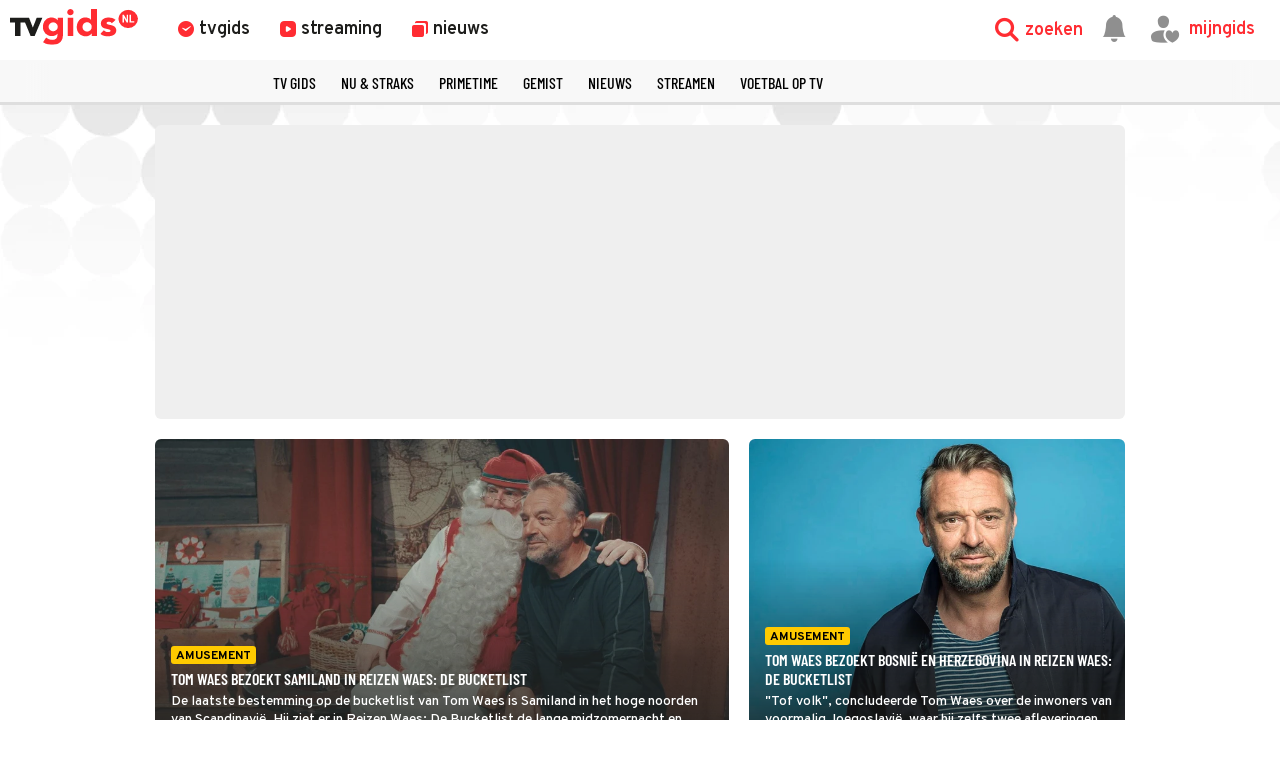

--- FILE ---
content_type: text/html
request_url: https://www.tvgids.nl/tag/reizen-waes
body_size: 15100
content:
<!doctype html>
<html lang="nl">
<head>
    <meta charset="UTF-8">
    <meta name="viewport"
          content="width=device-width, user-scalable=yes, initial-scale=1.0, minimum-scale=1.0">
    <meta http-equiv="X-UA-Compatible"
          content="ie=edge">
    <meta property="fb:pages" content="110691795650346" />
    <meta name="twitter:card" content="summary_large_image" />
    <meta name="twitter:site" content="@tvgidsnl" />
    <meta name="twitter:creator" content="@tvgidsnl" />
    <meta property="og:author" content="TVgids.nl"/>
    <meta property="og:site_name" content="TVgids.nl" />
    <meta property="og:url" content="https://www.tvgids.nl/tag/reizen-waes" />
    <meta property="og:locale" content="nl_NL" />
        <meta name="apple-itunes-app" content="app-id=347571130, app-argument=tvgids.nl">
    <!-- Start SmartBanner configuration -->
    <meta name="smartbanner:title" content="TVgids">
    <meta name="smartbanner:author" content="TVgids.nl">
    <meta name="smartbanner:price" content="GRATIS">
    <meta name="smartbanner:price-suffix-google" content=" - In Play Store">
    <meta name="smartbanner:icon-google" content="https://tvgidsassets.nl/v371/static/img/icon/appicon.png">
    <meta name="smartbanner:button" content="OPEN">
    <meta name="smartbanner:button-url-google" content="https://play.google.com/store/apps/details?id=nl.tvgids&hl=nl&gl=US">
    <meta name="smartbanner:enabled-platforms" content="android">
    <meta name="smartbanner:close-label" content="Close">
    <meta name="smartbanner:disable-positioning" content="true">
    <!-- End SmartBanner configuration -->

    <!-- proper handling of images for links -->
            <meta property="twitter:image" content="https://tvgidsassets.nl/v371/img/tvgids-ogimage.jpg" />
        <meta property="og:image" content="https://tvgidsassets.nl/v371/img/tvgids-ogimage.jpg" />
    
    
    
    
    <meta name="bdc:page_zone" content="" />
    <meta name="bdc:type" content="page" />


            <script>var _assetId = false;</script>
    
                
        

    
    
            <meta property="og:type" content="website" />
        <meta property="og:title" content="Alles over Reizen Waes - TVgids.nl" />
                    <meta name="description" content="De tv-gids met de meest actuele programma-informatie en het complete tv-aanbod van vanavond, morgen en overmorgen van de belangrijkste Nederlandse en buitenlandse zenders" />
            <meta property="og:description"   content="De tv-gids met de meest actuele programma-informatie en het complete tv-aanbod van vanavond, morgen en overmorgen van de belangrijkste Nederlandse en buitenlandse zenders" />
            
    
        <link rel="dns-prefetch" href="//tvgidsassets.nl/">

    <link rel="preconnect" href="https://beta.tvgidsassets.nl">

    <link rel="stylesheet" href="https://tvgidsassets.nl/v371/css/style.min.css">
    <link rel="preload" fetchpriority="high" as="image" href="https://tvgidsassets.nl/static/img/gray-bubbles.png" type="image/png">

    
                <title>Alles over Reizen Waes - TVgids.nl</title>
    
    <script src="https://storage.googleapis.com/onesecondbefore/js/bindinc/osb_consent.min.js"></script>
                    <link rel="canonical" href="https://www.tvgids.nl/tag/reizen-waes"/>
        <meta name="bdc:canonical" content="https://www.tvgids.nl/tag/reizen-waes"/>
    
                
    

    
    <script src="https://voorkeuren.tvgids.nl/client/bdc.v5/tvgids.web.js"></script>

    <script defer>
        osb('send', 'pageview',  {
            pagetype: 'meta:bdc:type',
            item_id: 'meta:bdc:item_id',
            content_id: 'meta:bdc:content_id',
            published_time: 'meta:bdc:published_time',
            rating: 0.5,
            context_id: 'default',
            asset_id: 'meta:bdc:assetid',
            canonical_url: 'meta:bdc:canonical',
            campaign_id: 'meta:campaign_id',
            page_zone: 'meta:bdc:page_zone',
            channel: 'meta:bdc:channel',
            main_section: 'meta:bdc:main_section',
            programtype: 'meta:bdc:programtype',
            programsection: 'meta:bdc:programsection',
            article_id: 'meta:bdc:article_id',
            broadcast_id: 'meta:bdc:broadcastid',
            broadcast_start: 'meta:bdc:broadcast_start',
            page_id: 'meta:bdc:page_id',
            program_id: 'meta:bdc:programid',
            
                            
        });
    </script>
    
    <script>
    var __API = "https://json.tvgids.nl/v4";
    var __APIV6 = "https://json.tvgids.nl/v6";
    var _pageID = "358d62502f04c0cc95ff769e65d5fa772f303672";

            var _pageID = "358d62502f04c0cc95ff769e65d5fa772f303672";
    
    var isDetailPage = false    </script>
    
    <!-- Google Tag Manager -->
    <script>(function(w,d,s,l,i){w[l]=w[l]||[];w[l].push({'gtm.start':new Date().getTime(),event:'gtm.js'});var f=d.getElementsByTagName(s)[0],j=d.createElement(s),dl=l!='dataLayer'?'&l='+l:'';j.async=true;j.src='https://www.googletagmanager.com/gtm.js?id='+i+dl;f.parentNode.insertBefore(j,f);})(window,document,'script','dataLayer','GTM-5PC488');</script>
    <!-- End Google Tag Manager -->
    

    <!--- icons -->
    <link rel="icon" type="image/ico" href="https://tvgidsassets.nl/v371/img/icon/favicon.ico" />
	<link rel="apple-touch-icon" href="https://tvgidsassets.nl/v371/img/tvgids-icon-large.png">
	<link rel="icon" sizes="192x192" href="https://tvgidsassets.nl/v371/img/tvgids-icon-large.png">
    <link rel="manifest" href="/manifest.json?v=3">
    <link rel="shortcut icon" href="https://tvgidsassets.nl/v371/img/icon/favicon.ico" type="image/x-icon">

    <link rel="dns-prefetch" href="//tvgidsassets.nl/">

    <link rel="preconnect" href="https://beta.tvgidsassets.nl">

    <link rel="preload" href="https://tvgidsassets.nl/v371/fonts/Oswald/Oswald-SemiBold.woff" as="font" crossorigin />
    <link rel="preload" href="https://tvgidsassets.nl/v371/fonts/woff2/TTF/SourceSansPro-Bold.ttf.woff2"         as="font"  crossorigin="anonymous" />

    <script>
            var __STATIC_URL = 'https://tvgidsassets.nl/v371';
    </script>

    <!-- dpg media banner -->
            <script async src="https://advertising-cdn.dpgmedia.cloud/web-advertising/17/5/0/advert-xandr.js" type="application/javascript"></script><script async data-advert-src="https://adsdk.microsoft.com/ast/ast.js" data-advert-vendors="32"></script><script async data-advert-src="https://cdn.brandmetrics.com/survey/script/49a6c74cccf946bba314568b509cf451.js" data-advert-vendors="422"></script><script async data-advert-src="https://scdn.cxense.com/cx.js" data-advert-purposes="3,4" data-advert-vendors="412"></script><script async src="https://cdn.optoutadvertising.com/script/ootag.v2.min.js"></script><style>[data-advert-slot-state]>[id$=-videoWrapper]{width:100%}[data-advert-slot-state]>[id$=-videoWrapper] iframe[id^=pp-iframe-]{display:block}</style><script async src="https://advertising-cdn.dpgmedia.cloud/web-advertising/prebid-kompas.js"></script><script async src="https://advertising-cdn.dpgmedia.cloud/header-bidding/prod/tvgids/55f3fd6248119e5f4c7e59769215bbce626ab5b9.js"></script><script async src="https://advertising-cdn.dpgmedia.cloud/native-templates/prod/tvgids/templates.js"></script><script async src="https://advertising-cdn.dpgmedia.cloud/native-renderer/main.js"></script><script type="application/javascript">(function(){if(document.currentScript){document.currentScript.remove()}if("undefined"==typeof performance.mark){performance.mark=function(){}}performance.mark("advert - inline-script - start");function b(settings){const a=window.innerWidth,b=settings.xandr.breakpoints;return Object.keys(b).reduce((c,d)=>{if(b[d]<=a){if(null===c||b[d]>b[c]){c=d}}return c},null)}function c(a,c,settings,d){const e=b(settings),f=d.placeholderSizes&&d.placeholderSizes[a],g=f&&(f[e]||f.default);if(g){const b=document.getElementById(c||a);if(b){const c=d.permanentPlaceholders&&d.permanentPlaceholders[a],f=c&&(!0===c||c[e]||c.default);b.setAttribute("data-advert-placeholder-collapses",(!f).toString());b.setAttribute("data-advert-placeholder-size",g.join("x"));b.style["min-height"]=`${g[1]}px`}}}function d(a){if(a.node&&"true"===a.node.getAttribute("data-advert-placeholder-collapses")){a.node.style["min-height"]=null}}window.advert=window.advert||{};window.advert.cmd=window.advert.cmd||[];function e(settings,a){f(settings);window.getAdvertSlotByName=a=>{return window.advert.getSlot(a)};window.getAdvertSlotById=a=>{return window.advert.getSlot(window.advert.getSlotNameFromMapping(a))};window.loadAdvertSlot=(b,d)=>{return new Promise((e,f)=>{c(b,d,settings,a);window.advert.cmd.push(["loaded",()=>{window.advert.loadSlot(b,d).then(e).catch(f)}])})};}function f(settings){window.advert.cmd.push(()=>{window.advert.pubsub.subscribe("slot.rendered",d);settings.prebid.caching.getConfig=()=>window.__advertPrebidConfig;window.advert.init(settings)})}window.loadAdvertSettings=(settings,a)=>{if(!settings){console.error("[ADVERT] Trying to load without settings",settings);return}e(settings,a)};performance.mark("advert - inline-script - end")})();</script><style>[data-advert-slot-state]{display:-webkit-box;display:-ms-flexbox;display:flex;-webkit-box-align:center;-ms-flex-align:center;align-items:center;-webkit-box-pack:center;-ms-flex-pack:center;justify-content:center}
[data-advert-slot-empty]:not([data-advert-placeholder-collapses=false]),[data-advert-slot-state=created]:not([data-advert-placeholder-collapses=false]){display:none}</style><script type="application/javascript">(function(settings,a,b){if(document.currentScript){document.currentScript.remove()}performance.mark("advert - load-settings - start");if(!window.loadAdvertSettings){console.error("[ADVERT] Tried to load advert settings before main initialisation.");return}window.loadAdvertSettings(settings,a);performance.mark("advert - load-settings - end")})({"xandr":{"memberId":7463,"disablePSA":true,"enableSafeFrame":false,"breakpoints":{"small":0,"medium":768,"large":992,"xlarge":1365},"targeting":{"pag":"dossier","gamAdUnit":"tvgids-nl/web","cat":["reizen-waes"],"top":["tv-gids","tvgids","tv","gids","televisie","online","epg","programma","programmagegevens","programmablad","tv-listings","zenders","tv-overzicht","vandaag","vanavond","nu-op-tv"],"bsuit":["NScreened"],"channel":["culture-entertainment","tv-film","to_tv-film"],"iabCategories":["entertainment","movies","genres"],"pub":["ppn","bindinc","tvgids"],"env":{"small":["web","mweb"],"medium":["web"],"large":["web"],"xlarge":["web"]},"screenview":"%screenSize%"},"slots":[],"sizeMapping":{},"lazyLoadThreshold":{"small":300,"default":800},"multiPositions":[],"slotNameMappings":{"h2":{"default":null},"r2":{"default":null},"r1":{"default":null},"v1":{"default":null},"v2":{"default":null},"o1":{"default":null},"h1":{"default":null}},"features":{"optOut":true,"brandMetrics":true,"experiments":false,"snowplow":true,"privacy":true,"cxense":true,"dmoi":true,"gigya":true},"dmoi":{"apiKey":"e2wuTmOEm7Rmgh5G0jwCG6GhKOqJta1hW7QfNP77","rdmoiSource":"rdpgmedia.nl","source":"dpgmedia.nl"},"cxense":{"pageViewEvent":true,"includeLibrary":true},"optOut":{"publisher":102,"slots":{},"onlyNoConsent":true},"gigya":{"type":"tvgids"},"nativeTemplates":{"renderConfig":{"variables":{},"fallbackTemplate":"native-post","callToActionDefaultText":"meer info","tracking":{"enabledEvents":["slideImpressions","slideClicks","leadformImpression","leadformClose","leadformCancel","leadformSubmit","leadformSubmitFailure","leadformClickout"]}},"feedContext":{"profile":"tvgids","navigation":"Reizen-waes"}},"conditionalConfigurations":[{"conditions":[[{"field":"fraction","comparer":"lte","value":0.07}]],"config":[{"kind":"N","path":["nativeTemplates","renderConfig","tracking","attentionMeasurement"],"rhs":{"allowedProducts":["seamless-carousel","seamless-carousel-shop","seamless-collection-image","seamless-collection-video","seamless-image","seamless-image-shop","seamless-image-mini","seamless-image-multi","seamless-video-multi","seamless-video","seamless-video-shop","carousel-template"],"ctxId":"37122525","enabled":true,"plcId":"20251601004","cmpId":"16082025"}}]}]},"prebid":{"caching":{"maxIterations":4},"additionalConfig":{"currency":{"rates":{"USD":{"EUR":0.8356}}}}},"debugInfo":{"generationDateTime":"2026-01-31T00:19:17.776Z","profile":"tvgids","version":"319","stage":"prod"}},{},[]);</script>
    
    <!-- Fonts -->
    <link rel="preload" href="https://tvgidsassets.nl/v371/fonts/tvgids-icon.woff?23122021" as="font" crossorigin />

    
    
    <!-- Meta information (Schema.org) -->
    
    <script type="application/ld+json">
        {
            "@context": "https://schema.org/",
            "@type": "Organization",
            "name": "TVgids",
            "url": "https://www.tvgids.nl/",
            "logo": "https://tvgidsassets.nl/img/tvgids-logo.svg",
            "sameAs": [
                "https://www.facebook.com/tvgids.nl/",
                "https://www.instagram.com/tvgids.nl/"
            ]
        }
    </script>
    <script type="application/ld+json">
        {
            "@context": "https://schema.org/",
            "@type": "WebSite",
            "url": "https://www.tvgids.nl/",
            "potentialAction": {
                "@type": "SearchAction",
                "target": "https://www.tvgids.nl/?open_search=1"
            }
        }
    </script>

    
    
        
            <script>
            var __isElection = false;
        </script>
    

                <script>var setToastr = false;</script>
    
    
    
    
    <script async id="ebx" src="//applets.ebxcdn.com/ebx.js"></script>

    <script src="https://accounts.google.com/gsi/client" defer></script>
    
        <script>
            window.fbAsyncInit = function() {
                FB.init({
                    appId      : '464175560363438',
                    cookie     : true,
                    xfbml      : true,
                    version    : 'v19.0'
                });
                FB.AppEvents.logPageView();
            };

            (function(d, s, id){
                var js, fjs = d.getElementsByTagName(s)[0];
                if (d.getElementById(id)) {return;}
                    js = d.createElement(s); js.id = id;
                js.src = "https://connect.facebook.net/nl_NL/sdk.js";
                fjs.parentNode.insertBefore(js, fjs);
            }(document, 'script', 'facebook-jssdk'));
        </script>
    

</head>
<body  >
    <div class="consent_manager--push">
        <div class="consent_manager--push--inner">
            <div class="content">
                <h2>TVgids.nl</h2>
                <p>Klik op 'toestaan' om meldingen van TVgids.nl te ontvangen.</p>
                <button class="permission--manager__button" onclick="notificationPermission()">Toestaan</button>
            </div>
            <div class="site-logo">
                <img src="https://tvgidsassets.nl/v335/img/tvgids-logo.svg" alt="">
            </div>
            <div class="close__modal">
                <span class="close-button" onclick="closeConsentPush()"><i class="icon-close"></i></span>
            </div>
        </div>
    </div>


    
    
        <script type="text/javascript">
            var userAgent = navigator.userAgent.toLowerCase();
            var mac = userAgent.indexOf('mac') >= 0;
            var msie = userAgent.indexOf('trident') >= 0 || userAgent.indexOf('edge') >= 0;
            if(mac)
            {
                document.body.classList.add('mac');
            }
            if(msie)
            {
                document.body.classList.add('msie');
            }
        </script>
    
    

    <div class="navigation is-open">

    <div class="navigation__main">

        <div class="navigation__left">
            <a class="navigation__logo" href="/">
                                    <img src="https://tvgidsassets.nl/v371/img/tvgids-logo.svg" alt="TVgids.nl" width="128" height="36">
                            </a>

            <div class="navigation__links">
                <a href="/gids" id="guideButton" class="navigation__links--link " target="_self" data-menu="1">
                    <i class="icon-clock1"></i>
                    <span class="navigation__links--link--text" >tvgids</span>
                </a>
                <a href="/streaming" class="navigation__links--link " target="_self" data-menu="2">
                    <i class="icon-stream"></i>
                    <span class="navigation__links--link--text">streaming</span>
                </a>
                <a href="/nieuws" class="navigation__links--link " data-menu="3" target="_self">
                    <i class="icon-news-copy"></i>
                    <span class="navigation__links--link--text">nieuws</span>
                </a>


            </div>

            

            
        </div>



        <div class="navigation__right">

            <div class="navigation__search navigation__right--element" onclick="toggleMenuSearch(true)">
                <i class="icon-search"></i>
                <span>zoeken</span>
            </div>

            <a id="notificationButton" href="/account/inbox"><i class="navigation__notification icon-notification"></i></a>


            <div onclick="mijnGidsAccountToggle()" class="navigation__personal navigation__right--element navigation__links--link" data-menu="4">
                <i class="icon-account-out"></i>
                <i class="icon-account-heart"></i>
                <span>mijngids</span>
            </div>


        </div>

        <div class="navigation__dropdown navigation__dropdown--hidden">
            <div class="navigation__dropdown--search">
                <i class="navigation__dropdown--search--icon icon-search1"></i>
                <input class="navigation__dropdown--input" type="text" />
                <i class="icon-close navigation__dropdown--clear" onclick="clearSearchInput()"></i>
                <i class="icon-close navigation__dropdown--close" onclick="toggleMenuSearch(false)"></i>
            </div>

            <div class="navigation__dropdown--content">
                <div class="navigation__dropdown--suggestions">
                    <h3>Suggesties</h3>
                    <div class="navigation__dropdown--suggestions--content"></div>
                </div>

                <div class="navigation__dropdown--results">
                    <h3>Populair op dit moment</h3>
                    <div class="navigation__dropdown--results--content"></div>
                </div>
            </div>
        </div>

    </div>

    <!-- menu 1 -->
    <div class="navigation__megamenu" data-menu="1">
        <ul class="navigation__megamenu--wrapper">
                                                                                                                                                                                                                                                                                                                                                                <li class="navigation__megamenu--link">
                                <a href="/gids" target="_self" >zenders</a>
                            </li>
                                                                                                <li class="navigation__megamenu--link">
                                <a href="/nustraks" target="_self" >nu & straks</a>
                            </li>
                                                                                                <li class="navigation__megamenu--link">
                                <a href="/primetime" target="_self" >primetime</a>
                            </li>
                                                                                                <li class="navigation__megamenu--link">
                                <a href="/tips" target="_self" >kijktips op tv</a>
                            </li>
                                                                                                <li class="navigation__megamenu--link">
                                <a href="https://www.tvgids.nl/filmgids" target="_self" >films op tv</a>
                            </li>
                                                                                                <li class="navigation__megamenu--link">
                                <a href="https://www.tvgids.nl/seriegids" target="_self" >series op tv</a>
                            </li>
                                                                                                <li class="navigation__megamenu--link">
                                <a href="https://www.tvgids.nl/collectie/voetbal" target="_self" >voetbal op tv</a>
                            </li>
                                                                                                <li class="navigation__megamenu--link">
                                <a href="https://www.tvgids.nl/sportgids" target="_self" >sport op tv</a>
                            </li>
                                                                                                                                                                                                                                                        </ul>
    </div>

    <!-- menu 2 -->
    <div class="navigation__megamenu" data-menu="2">
        <ul class="navigation__megamenu--wrapper">
                                                                                                                                                                                                                                                                                                                                                                                            <li class="navigation__megamenu--link">
                                <a href="/streaming/populair/" target="_self" >Top 50 van vandaag</a>
                            </li>
                                                                                                <li class="navigation__megamenu--link">
                                <a href="/streaming/netflix" target="_self" >Netflix</a>
                            </li>
                                                                                                <li class="navigation__megamenu--link">
                                <a href="/streaming/videoland" target="_self" >Videoland</a>
                            </li>
                                                                                                <li class="navigation__megamenu--link">
                                <a href="/streaming/amazon-prime-video" target="_self" >Amazon Prime</a>
                            </li>
                                                                                                <li class="navigation__megamenu--link">
                                <a href="/streaming/disney_plus" target="_self" >Disney+</a>
                            </li>
                                                                                                <li class="navigation__megamenu--link">
                                <a href="/streaming/hbo-max" target="_self" >HBO Max</a>
                            </li>
                                                                                                <li class="navigation__megamenu--link">
                                <a href="/streaming/apple-tv-plus" target="_self" >Apple TV+</a>
                            </li>
                                                                                                                                                                                                                            </ul>
    </div>

    <!-- menu 3 -->
    <div class="navigation__megamenu" data-menu="3">
        <ul class="navigation__megamenu--wrapper">
                                                                                                                                                                                                                                                                                                                                                                                                                        <li class="navigation__megamenu--link">
                                <a href="/nieuws" target="_self" >laatste nieuws</a>
                            </li>
                                                                                                <li class="navigation__megamenu--link">
                                <a href="/tips" target="_self" >kijktips op tv</a>
                            </li>
                                                                                                <li class="navigation__megamenu--link">
                                <a href="/lijst" target="_self" >toplijsten</a>
                            </li>
                                                                                                <li class="navigation__megamenu--link">
                                <a href="/collectie" target="_self" >collecties</a>
                            </li>
                                                                                                <li class="navigation__megamenu--link">
                                <a href="/collectie/gouden-televizier-ring" target="_self" >Gouden Televizier-Ring</a>
                            </li>
                                                                                                <li class="navigation__megamenu--link">
                                <a href="/app" target="_self" >download de app</a>
                            </li>
                                                                                                                                                                                                </ul>
    </div>

    <!-- menu 4 -->
    <div class="navigation__megamenu navigation__megamenu--right " data-menu="4">
        <ul class="navigation__megamenu--wrapper">
            <li class="navigation__megamenu--link navigation__megamenu--link--signin">
                <a href="/account/inloggen" target="_self">inloggen</a>
            </li>
            <li class="navigation__megamenu--link navigation__megamenu--grayed-out">
                <a href="/account/mijngids" target="_self">mijn persoonlijke tv-gids</a>
            </li>
            <li class="navigation__megamenu--link navigation__megamenu--grayed-out">
                <a href="/account/inbox" target="_self">mijn berichten</a>
            </li>
            <li class="navigation__megamenu--link navigation__megamenu--grayed-out">
                <a href="/account/zendervoorkeuren" target="_self">stel zendervolgorde in</a>
            </li>
            <li class="navigation__megamenu--link navigation__megamenu--grayed-out">
                <a href="/account/ondemandvoorkeuren" target="_self">stel streamingdiensten in</a>
            </li>
            <li class="navigation__megamenu--link navigation__megamenu--grayed-out navigation__megamenu--link--signout">
                <a href="#" onclick="returnToLogin();" target="_self">uitloggen</a>
            </li>
        </ul>
    </div>

    <div class="navigation__mobilemenu">
        <div class="navigation__mobilelinks">
            <div class="navigation__mobilelinks--link " data-menu="1">
                <i class="icon-clock1"></i>
                <span>tvgids</span>
            </div>
            <div class="navigation__mobilelinks--link " data-menu="2">
                <i class="icon-stream"></i>
                <span>streaming</span>
            </div>
            <div class="navigation__mobilelinks--link " data-menu="3">
                <i class="icon-news-copy"></i>
                <span>nieuws</span>
            </div>
        </div>
    </div>


                
    
    
    
    
    
    
    
    
    
    
    
    
    
            <div class="navigation__scroll" id="scrollNavShortcut">
        <i onclick="scrollNav('Shortcut', false)" class="navigation__scroll--prev icon-previous"></i>
            <div class="navigation__shadow navigation__shadow--left"></div>
            <ul class="navigation__scroll--wrapper">
                                <li class="navigation__scroll--link "><a href="/gids" target="_self">tv gids</a></li>
                                <li class="navigation__scroll--link "><a href="/nustraks" target="_self">nu & straks</a></li>
                                <li class="navigation__scroll--link "><a href="/primetime" target="_self">primetime</a></li>
                                <li class="navigation__scroll--link "><a href="/nieuws/gemist" target="_self">gemist</a></li>
                                <li class="navigation__scroll--link "><a href="/nieuws" target="_self">Nieuws</a></li>
                                <li class="navigation__scroll--link "><a href="/streaming" target="_self">Streamen</a></li>
                                <li class="navigation__scroll--link "><a href="/collectie/voetbal" target="_self">Voetbal op tv</a></li>
                        </ul>
            <div class="navigation__shadow navigation__shadow--right"></div>
            <i onclick="scrollNav('Shortcut')" class="navigation__scroll--next icon-next"></i>
        </div>
    
    
    
</div>


<div class="navigation__fader navigation__fader--hidden" onclick="toggleMenuSearch(false)">

</div>

<div class="navigation__gap"></div>

<div class="navigation__overlay"></div>

<script>
    function initScrollMenu(e=null){e||(e=scrollMenus[0]),setTimeout((()=>{if(e){let n=e.querySelector(".navigation__scroll--link");e&&n?("scrollNavChannelBar"===e.id&&window.addEventListener("resize",(()=>{mobileChannelColumnsListener(e)})),setCorrectScrollMenuAlignment(e),e.classList.add("navigation__scroll--nosmooth")):console.warn("Could not initialise shortcut menu")}if(0===scrolledMenus){let e=document.querySelector(".navigation__gap"),n=document.querySelector(".navigation");e&&e.offsetHeight<1&&(e.style.marginBottom=n.offsetHeight+"px")}initDragScroll(e),scrolledMenus++,scrolledMenus<scrollMenus.length&&initScrollMenu(scrollMenus[scrolledMenus]),"scrollNavChannelBar"===e.id&&sortChannelScrollBar().then((()=>{mobileChannelColumnsListener(e),setTimeout((()=>{setCorrectScrollMenuAlignment(e)}),120)}))}),10)}function setCorrectScrollMenuAlignment(e){let n=e.querySelectorAll(".navigation__scroll--link--active"),l=n[Math.floor(n.length/2)],t=e.querySelectorAll(".navigation__scroll--link");if(l)window.innerWidth>=1024?l.scrollIntoView({behavior:"auto",block:"center",inline:"center"}):(n[0].scrollIntoView({behavior:"auto",block:"start",inline:"start"}),e.scrollLeft-=20);else if(t[0].classList.contains("guide__channel-logo-container"))window.innerWidth>=1024?t[0].scrollIntoView({behavior:"auto",block:"center",inline:"center"}):(t[0].scrollIntoView({behavior:"auto",block:"start",inline:"start"}),e.scrollLeft-=20);else if(window.innerWidth>=1024){let n=t[Math.floor(t.length/2)];if(n.scrollIntoView({behavior:"auto",block:"center",inline:"center"}),t.length%2==0){let l=n.getBoundingClientRect().left,t=n.getBoundingClientRect().right;e.scrollLeft+=(l-t)/2}}else t[0].scrollIntoView({behavior:"auto",block:"start",inline:"start"}),e.scrollLeft-=20}function mobileChannelColumnsListener(e){let n=e.querySelectorAll(".guide__channel-logo-container-active");n&&n[0]&&(window.innerWidth<=768&&n[1]&&n[1].classList.remove("guide__channel-logo-container-active","navigation__scroll--link--active"),(window.innerWidth<=1024||window.innerWidth<=768)&&n[2]&&n[2].classList.remove("guide__channel-logo-container-active","navigation__scroll--link--active"))}function sortChannelScrollBar(){return new Promise((e=>{let n=window.localStorage.getItem("user"),l=document.getElementById("scrollNavChannelBar");if(n&&l){let l=JSON.parse(n);if(0!==l.channels.length){let n=l.channels.split(",").map(Number);n&&n.length>0?(n.forEach((e=>{let n=document.querySelector(`li[data-chbar="${e}"]`);n&&n.parentNode.appendChild(n)})),e()):e()}else e()}else e()}))}window.scrollMenus=document.querySelectorAll(".navigation__scroll"),window.scrolledMenus=0,window.initDragScroll=function(e){if(e){let n,l,t,o=!1,i=t=>{o=!0,n=t.pageX-e.offsetLeft,l=e.scrollLeft,e.classList.add("navigation__scroll--no-click-event")},r=()=>{setTimeout((()=>{e.classList.remove("navigation__scroll--no-click-event")}),50),o=!1};e.addEventListener("mousemove",(t=>{if(t.preventDefault(),!o)return;let i=t.pageX-e.offsetLeft-n;e.scrollLeft=l-i})),e.addEventListener("mousedown",(e=>{t=setTimeout((()=>{i(e)}),250)})),e.addEventListener("mouseup",(()=>{clearTimeout(t),r()})),e.addEventListener("mouseleave",r,!1)}},window.activeChannels=document.querySelectorAll("#scrollNavChannelBar .guide__channel-logo-container-active"),initScrollMenu();
</script>
<section>
    <meta itemprop="image" itemtype="https://schema.org/ImageObject">
<meta itemprop="url" itemtype="">

</section>



<section class="section-banner">
        <div class="banner v1">
        <div class="banner__skyscraper banner__skyscraper--left">            
                                                                <div class="interstitial_banner">
    <div id="v1--desktop">
        <script>window.innerWidth >= 1024 && window.loadAdvertSlot("v1", "v1--desktop");</script>
    </div>
  </div>                                    
            
        </div>
    </div>
        <div class="banner v2">
        <div class="banner__skyscraper banner__skyscraper--right">            
                                                                <div class="interstitial_banner">
    <div id="v2--desktop">
        <script>window.innerWidth >= 1024 && window.loadAdvertSlot("v2", "v2--desktop");</script>
    </div>
  </div>                                    
            
        </div>
    </div>
</section>

<div class="background-bubbles">
<div class="homepage general-page">
        
        <section class="homepage__topbanner">
            <div class="banner">
                <div class="banner--leader generic-block">
                                                <div class="interstitial_banner">
    <div id="h1">
        <script>window.loadAdvertSlot("h1");</script>
    </div>
  </div>                                    </div>
            </div>
        </section>

        <div class="homepage--container">
                        
                                                                                                <div class="square-item">
        <a href="/nieuws/amusement/reizen-waes-de-bucketlist-tom-waes-bezoekt-samiland-npo3-reisprogramma" class="carditem   carditem__article" data-style="background-image: url('https://tvgidsassets.nl/v371/upload/r/t/reizen-waes-de-bucketlist-661601052.jpg')">
            <div class="carditem--content">
                                                <div class="carditem--label label--category--"><p>Amusement</p></div>                <div class="carditem--title">Tom Waes bezoekt Samiland in Reizen Waes: De Bucketlist</div>
                <div class="carditem--description"><p>De laatste bestemming op de bucketlist van Tom Waes is Samiland in het hoge noorden van Scandinavi&euml;. Hij ziet er in Reizen Waes: De Bucketlist de lange midzomernacht en ontmoet de Sami, die hun rendierkuddes tegenwoordig hoeden met de snowscooter.</p></div>
            </div>
        </a>
    </div>
                                                                                                                                                                        <div class="square-item">
        <a href="/nieuws/amusement/reizen-waes-de-bucketlist-tom-waes-bezoekt-bosnie-en-herzegovina-npo3-reizen" class="carditem   carditem__article" data-style="background-image: url('https://tvgidsassets.nl/v371/upload/r/t/reizen-waes-de-bucketlist-658550002.jpg')">
            <div class="carditem--content">
                                                <div class="carditem--label label--category--"><p>Amusement</p></div>                <div class="carditem--title">Tom Waes bezoekt Bosnië en Herzegovina in Reizen Waes: De Bucketlist</div>
                <div class="carditem--description"><p>"Tof volk", concludeerde Tom Waes over de inwoners van voormalig Joegoslavi&euml;, waar hij zelfs twee afleveringen van Reizen Waes: De Bucketlist voor inruimde. In het eerste deel bezoekt de Belg onder meer Bosni&euml; en Herzegovina waar hij leert bobslee&euml;n.</p></div>
            </div>
        </a>
    </div>
                                                                                                                                                                        <div class="square-item">
        <a href="/nieuws/amusement/reizen-waes-de-bucketlist-reisprogramma-filipijnen-tatoeage-tom-waes-kroncrv-npo3-tv" class="carditem   carditem__article" data-style="background-image: url('https://tvgidsassets.nl/v371/upload/r/t/reizen-waes-de-bucketlist-656980612.jpg')">
            <div class="carditem--content">
                                                <div class="carditem--label label--category--"><p>Amusement</p></div>                <div class="carditem--title">Tom Waes laat een bijzondere tatoeage zetten in Reizen Waes: De Bucketlist</div>
                <div class="carditem--description"><p>Zijn bezoek aan de Filipijnen levert Tom Waes een blijvende herinnering op. Hij laat in deze aflevering van Reizen Waes: De Bucketlist zijn eerste tatoeage zetten door een 107-jarige vrouw. Dat gaat op traditionele wijze met een bamboestokje en de doorn van een plant.</p></div>
            </div>
        </a>
    </div>
                                                                                                                                    <div class="carditem generic-block a-square-item square-item   overflow-visible " >    <div class="banner r1">
        <div class="banner--leader">                                                                            <div class="interstitial_banner">    <div id="r1">
        <script>window.loadAdvertSlot("r1");</script>
    </div>
  </div>                                    
            
        </div>
    </div>
</div>                                                                        <div class="square-item">
        <a href="/nieuws/amusement/reizen-waes-de-bucketlist-tom-waes-bezoekt-appalachen-amerika-npo3-reizen" class="carditem   carditem__article" data-style="background-image: url('https://tvgidsassets.nl/v371/upload/t/t/tomwaesbucketlistprogrammanpodrienieuweafl.jpg')">
            <div class="carditem--content">
                                                <div class="carditem--label label--category--"><p>Amusement</p></div>                <div class="carditem--title">Tom Waes bezoekt in Reizen Waes: De Bucketlist de afgelegen Appalachen</div>
                <div class="carditem--description"><p>Wonen er in de afgelegen gebieden van Amerika alleen maar laagopgeleide, gewelddadige en in armoede levende zonderlingen? Tom Waes trekt in Reizen Waes: De Bucketlist die regio in om te kijken of het clich&eacute;beeld van dergelijke hillbilly's hout snijdt.</p></div>
            </div>
        </a>
    </div>
                                                                                                                                                                        <div class="square-item">
        <a href="/nieuws/amusement/reizen-waes-de-bucketlist-reisprogramma-tom-waes-rwanda-vpro-npo3" class="carditem fadein  carditem__article" data-style="background-image: url('https://tvgidsassets.nl/v371/upload/r/t/reizen-waes-de-bucketlist-651912651.jpg')">
            <div class="carditem--content">
                                                <div class="carditem--label label--category--"><p>Amusement</p></div>                <div class="carditem--title">Tom Waes streept Rwanda van zijn bucketlist in Reizen Waes</div>
                <div class="carditem--description"><p>In de vierde aflevering van Reizen Waes: De Bucketlist&nbsp;reist Tom Waes naar Rwanda, waar hij met zijn gids onder meer naar het genocidemuseum gaat. Dat is een zeer indrukwekkend bezoek, waarbij de gids vertelt over de geschiedenis van haar familie.</p></div>
            </div>
        </a>
    </div>
                                                                                                                                                                        <div class="square-item">
        <a href="/nieuws/amusement/reizen-waes-de-bucketlist-coolste-dictator-el-salvador-tom-waes-reisprogramma-npo3" class="carditem fadein  carditem__article" data-style="background-image: url('https://tvgidsassets.nl/v371/upload/r/t/reizen-waes-de-bucketlist-650336581.jpg')">
            <div class="carditem--content">
                                                <div class="carditem--label label--category--"><p>Amusement</p></div>                <div class="carditem--title">Tom Waes onderzoekt hoe het levensgevaarlijke El Salvador is veranderd in Reizen Waes: De Bucketlist</div>
                <div class="carditem--description"><p>Tom Waes kan El Salvador van zijn bucketlist afstrepen. De Belg wilde met eigen ogen zien hoe het levensgevaarlijke land veranderd is sinds president Bukele aan de macht is. Die noemt zichzelf 'de coolste dictator'.</p></div>
            </div>
        </a>
    </div>
                                                                                                                                                                        <div class="square-item">
        <a href="/nieuws/sterren/tom-waes-hoort-strafeis-van-onder-andere-geldboete-en-rijverbod-uitspraak-op-26-mei" class="carditem fadein  carditem__article" data-style="background-image: url('https://tvgidsassets.nl/v371/upload/t/t/Tom_Waes_badgast.jpg')">
            <div class="carditem--content">
                                                <div class="carditem--label label--category--"><p>Sterren</p></div>                <div class="carditem--title">Tom Waes hoort strafeis, uitspraak op 26 mei</div>
                <div class="carditem--description"><p>Het was een spannende ochtend voor Tom Waes maandagochtend. Hij moest voor de rechtbank van Antwerpen verschijnen voor het verkeersongeval van afgelopen november.&nbsp;De eis is een geldboete van bijna 3000 euro, een rijverbod van drie maanden, nieuwe rijexamens en een alcoholslot van een jaar voor de acteur en presentator.&nbsp;Ook moet hij in gesprek met een psycholoog en een medische test doen.</p></div>
            </div>
        </a>
    </div>
                                                                                                                                                    <div class="carditem generic-block a-square-item square-item   overflow-visible " >    <div class="banner o1">
        <div class="banner--leader">            
                                                                <div class="interstitial_banner"><div id="o1">
        <script>window.loadAdvertSlot("o1");</script>
    </div>
  </div>                                    
            
        </div>
    </div>
</div>                                                        <div class="square-item">
        <a href="/nieuws/amusement/reizen-waes-wereldsteden-reportageprogramma-tom-waes-egypte-cairo-npo3-vpro" class="carditem fadein  carditem__article" data-style="background-image: url('https://tvgidsassets.nl/v371/upload/r/t/reizen-waes-wereldsteden-559990011.jpg')">
            <div class="carditem--content">
                                                <div class="carditem--label label--category--"><p>Amusement</p></div>                <div class="carditem--title">Ga opnieuw op pad met Tom Waes in de herhaling van Reizen Waes: Wereldsteden</div>
                <div class="carditem--description"><p>Tom Waes reist&nbsp;naar vijf metropolen over de hele wereld. Hij begint in deze herhaling van Reizen Waes: Wereldsteden in Ca&iuml;ro, een stad met 12 miljoen inwoners. Er is zo weinig ruimte, dat er zo'n 80 kilometer verderop een hele nieuwe stad in aanbouw is.</p></div>
            </div>
        </a>
    </div>
                                                                                                                                                                        <div class="square-item">
        <a href="/nieuws/amusement/reizen-waes-reisprogramma-tom-waes-roadtrip-polen-npo3" class="carditem fadein  carditem__article" data-style="background-image: url('https://tvgidsassets.nl/v371/upload/r/t/reizen-waes-546562501.jpg')">
            <div class="carditem--content">
                                                <div class="carditem--label label--category--"><p>Amusement</p></div>                <div class="carditem--title">Tom Waes maakt een Poolse roadtrip in Reizen Waes</div>
                <div class="carditem--description"><p>Tom Waes reist in Reizen Waes&nbsp;dwars door Polen. Hij begint in Siemiatycze, waar veel Belgische Polen vandaan komen. Verder bezoekt hij een vervuilende bruinkoolmijn en doet hij mee met een oefening van een paramilitaire groepering.</p></div>
            </div>
        </a>
    </div>
                                                                                                                                                                        <div class="square-item">
        <a href="/nieuws/amusement/reizen-waes-reisprogramma-tom-waes-spanje-npo3" class="carditem fadein  carditem__article" data-style="background-image: url('https://tvgidsassets.nl/v371/upload/r/t/reizen-waes-543395121.jpg')">
            <div class="carditem--content">
                                                <div class="carditem--label label--category--"><p>Amusement</p></div>                <div class="carditem--title">Tom Waes is getuige van een grootscheepse drugssmokkel in Reizen Waes</div>
                <div class="carditem--description"><p>Tom Waes reist in het vierde seizoen van Reizen Waes&nbsp;langs de 'achterkant' van Spanje, van zuid naar noord via de binnenlanden. Tijdens de reis ziet hij een grootscheepse drugssmokkel en doet hij mee aan een alternatief stierengevecht.</p></div>
            </div>
        </a>
    </div>
                                                                                                        </div>


        <div class="generic-button homepage__showmorebtn" onclick="loadMoreTagArticles(this, 'reizen-waes', 1)">
    <span>Lees meer</span>
</div>        <div class="tagpage__noMoreContent"><span>Geen verdere artikelen</span></div>

        <div class="carditem  a-square-item square-item   overflow-visible " >    <div class="banner h2">
        <div class="banner--leader">            
                                                                <div class="interstitial_banner">
    <div id="h2">
        <script>window.loadAdvertSlot("h2");</script>
    </div>
  </div>                                    
            
        </div>
    </div>
</div>    </div>
</div>

<footer class="footer">
    <div class="footer__subscription">
        <div class="footer__wrapper">
            <label class="footer__subscription-label" for="footer-email">
                <h3>Nieuwsbrief</h3>
                <p>Schrijf je in voor de gratis TVgids.nl nieuwsbrief en ontvang iedere dag de leukste kijktips direct in jouw mailbox!</p>
            </label>
            <div class="footer__subscription-control">
                <input class="footer__subscription-input" spellcheck="false" id="footer-email" type="email" name="email" placeholder="Jouw e-mailadres" >
                <button id="email-submit-button" data-nb="footer" class="footer__subscription-button">Aanmelden</button>
            </div>
        </div>
    </div>

    <div class="footer__upper">
        <div class="footer__gridwrapper">

            <div class="footer__mobile-apps">
                <h2 class="h2_footer">Mobiele apps</h2>
                <p class="footer_text">Met de gratis TVgids app kun je snel zien wat er op tv is, eenvoudig je favoriete
                    programma's bewaren en alerts instellen.</p>

                <div class="footer__badge--wrapper">
                    <div class="badge"><a href="https://play.google.com/store/apps/details?id=nl.tvgids" rel="noreferrer" target="_blank"><img height="53" width="177"  loading="lazy" src="https://tvgidsassets.nl/v371/img/assets/play-store@3x.png" alt="Beschikbaar voor android op Google PlayStore"></a></div>
                    <div class="badge"><a href="https://itunes.apple.com/nl/app/tvgids.nl/id347571130?mt=8" rel="noreferrer" target="_blank"><img height="53" width="177"  loading="lazy" src="https://tvgidsassets.nl/v371/img/assets/app-store@3x.png" alt="Beschikbaar voor IOS in de App Store"></a></div>
                </div>

            </div>

            <div class="footer__list">
                <ul>
                                                                                                                                                                                                                                                                                                                                                                                                                                                                                                                                                                                                                                                                                    <h2 class="h2_footer">Nieuw op TVgids.nl</h2>                                                                <li><a href="/lijst/deze-week-nieuw-netflix"  target="_self">Nieuw op Netflix</a></li>
                                                                                                                            <li><a href="/streaming/nieuw/disney_plus"  target="_self">Nieuw op Disney+</a></li>
                                                                                                                            <li><a href="/collectie/pathe-thuis"  target="_self">Alles over Path&eacute; Thuis</a></li>
                                                                                                                            <li><a href="/collectie"  target="_self">De leukste collecties</a></li>
                                                                                                                                                                                                                            </ul>
            </div>

            <div class="footer__list">
                <ul>
                                                                                                                                                                                                                                                                                                                                                                                                                                                                                                                                                                                                                                                                                                                                <h2 class="h2_footer">Gouden Televizier-Ring</h2>                                                                <li><a href="/veelgestelde-vragen-gouden-televizier-ring/"  target="_self">Veelgestelde vragen</a></li>
                                                                                                                            <li><a href="/reglementen-kwalificatierondes-gouden-televizier-ring/"  target="_self">Reglementen</a></li>
                                                                                                                            <li><a href="/pers"  target="_self">Pers</a></li>
                                                                                                                            <li><a href="/collectie/gouden-televizier-ring"  target="_self">Alles over de Ring</a></li>
                                                                                                                                                                                </ul>
            </div>

            <div class="footer__follow-us">
                <h2 class="h2_footer">Volg ons</h2>

                <div class="footer__social-box">
                    <div class="footer__social">
                        <a href="https://www.facebook.com/tvgids.nl/" rel="nofollow external noreferrer" target="_blank"><img loading="lazy" width="60" height="60" src="https://tvgidsassets.nl/v371/img/assets/facebook.png" alt="icon"></a>
                    </div>
                    <div class="footer__social">
                        <a href="https://www.youtube.com/user/TVgidsNL" rel="nofollow external noreferrer" target="_blank"><img loading="lazy" width="60" height="60" src="https://tvgidsassets.nl/v371/img/assets/youtube.png" alt="icon"></a>
                    </div>
                    <div class="footer__social">
                        <a href="https://twitter.com/tvgidsnl" rel="nofollow external noreferrer" target="_blank"><img loading="lazy" width="60" height="60" src="https://tvgidsassets.nl/v371/img/assets/twitter.png" alt="icon"></a>
                    </div>
                </div>
            </div>

            <div class="footer__about">
                <ul>
                                                                                                                                                                                                                                                                                                                                                                                                            <h2 class="h2_footer">Over TVgids.nl</h2>                                
                                                                            <li>
                                                <a href="/streaming/skyshowtime"  target="_self">SkyShowtime</a>
                                            </li>
                                                                                                                            
                                                                            <li>
                                                <a href="/contact/"  target="_self">Contact</a>
                                            </li>
                                                                                                                            
                                                                            <li>
                                                <a href="/colofon/"  target="_self">Colofon</a>
                                            </li>
                                                                                                                            
                                                                            <li>
                                                <a href="/adverteren/"  target="_self">Adverteren</a>
                                            </li>
                                                                                                                            
                                                                            <li>
                                                <a href="/nieuws/van-onze-partners/"  target="_self">Van onze partners</a>
                                            </li>
                                                                                                                            
                                                                            <li>
                                                <a href="/veelgestelde-vragen/"  target="_self">Veelgestelde vragen</a>
                                            </li>
                                                                                                                                                                                                                                                                                                                                                                                                                                                                                                                                    </ul>
            </div>

            <div class="footer__policy">
                <ul>
                                                                                                                                                                                                                                                                                                                                                                                                                                                        <h2 class="h2_footer">Voorwaarden & privacy</h2>                                                                                                    <li>
                                        <a href="/algemene-voorwaarden/"  target="_self">Algemene voorwaarden</a>
                                    </li>
                                                                                                                                                                                                <li>
                                        <a href="/privacy-statement/"  target="_self">Privacy statement</a>
                                    </li>
                                                                                                                                                                                                <li>
                                        <a href="/cookiestatement/"  target="_self">Cookiestatement</a>
                                    </li>
                                                                                                                                                                                                <li>
                                        <a href="#" onclick="osb('consent',{show: true}); return false" target="_self">Cookie-instellingen</a>
                                    </li>
                                                                                                                                                                                                                                                                                                                                                                                                                                                                                        </ul>
            </div>


        </div>
    </div>
    <div class="footer__bottom">
        <div class="footer__wrapper">
            <p class="footer__title">&copy; TVgids.nl 2026 - All rights reserved. No text and datamining.</p>
        </div>
    </div>
</footer>
<script type="text/json" id="shChannels"></script>

    <script async defer src="https://tvgidsassets.nl/v371/js/main.min.js"></script>

        <link rel="preload" href="https://tvgidsassets.nl/v371/css/smartbanner.min.css" as="style" onload="this.onload=null;this.rel='stylesheet'">

    <script defer type="text/javascript" src="https://tvgidsassets.nl/v371/js/smartbanner.min.js"></script>

    
    <script src="https://ajax.googleapis.com/ajax/libs/webfont/1.5.18/webfont.js"></script>
    <script>
        WebFont.load({
            google: {
                families: ['Overpass:300,400,500,600,700,800&display=swap']
            }
        });
    </script>

    

    
        <script type="module">
            import { initializeApp } from "https://www.gstatic.com/firebasejs/10.12.3/firebase-app.js";
            import { getMessaging, getToken, onMessage } from "https://www.gstatic.com/firebasejs/10.12.3/firebase-messaging.js";

            const currDomain = self.location.hostname;
            const dev = /preview|sandbox|bindinc00/.test(currDomain);
            const firebaseConfig = dev ? {
                apiKey: "AIzaSyBNqtZZQx-GePqhrGx5LchvsjR5BhF0wNI",
                authDomain: "tvgids-preview.firebaseapp.com",
                projectId: "tvgids-preview",
                storageBucket: "tvgids-preview.appspot.com",
                messagingSenderId: "842579511281",
                appId: "1:842579511281:web:3878be28c7c4501b8b6650"
            } : {
                apiKey: "AIzaSyDJ6cGdPUM-1md6EePFtDlzY6eixeGgGp4",
                authDomain: "tvgids-production.firebaseapp.com",
                projectId: "tvgids-production",
                storageBucket: "tvgids-production.appspot.com",
                messagingSenderId: "533996112531",
                appId: "1:533996112531:web:f459461cfc67bf3e605b66"
            };

            // Initialize Firebase
            const app = initializeApp(firebaseConfig);
            const messaging = getMessaging(app);

            // Register service worker
            if ('serviceWorker' in navigator) {
                navigator.serviceWorker.register('/firebase-messaging-sw.js')
                    .then((registration) => {
                        console.log('Service Worker registration successful with scope: ', registration.scope);
                    }).catch((err) => {
                    console.log('Service Worker registration failed: ', err);
                });
            }

            // Handle incoming messages
            onMessage(messaging, (payload) => {
                let notificationTitle = payload.data.title;
                let notificationOptions = {
                    body: payload.data.body,
                    icon: 'https://www.tvgids.nl/static/img/icon/app-icon96.png',
                    click_action: payload.data.permalink, // Use click_action correctly
                    image: payload.data.image,
                    data: { permalink: payload.data.permalink } // Store permalink in data
                };

                console.log(payload);

                // Create the notification
                let notification = new Notification(notificationTitle, notificationOptions);

                // Handle notification clicks
                notification.onclick = function(event) {
                    event.preventDefault();
                    notification.close();

                    if (notificationOptions.data && notificationOptions.data.permalink) {
                        window.open(notificationOptions.data.permalink, '_blank'); // Open the URL in a new tab
                    }
                };
            });


            /** if user is logged in, we add a consent key to the array so this key can be used.
             * we now use this consent key for push notifactions for followed programs and series (webpush notifications)
             * */
            window.addConsentKeyToUserKeyArray = async function() {
                // Check if the user is logged in and get the currentToken for the user
                let userObj = JSON.parse(localStorage.getItem('user'));
                let storedToken = localStorage.getItem('currentToken');

                // If the user is logged in and there is a token, we post it to the endpoint so that the key can be added
                if (!userObj || !storedToken) {
                    console.warn('No user object or stored token to sent');
                    return; // Exit the function early if data is missing
                } else {
                    try {
                        // Both userObj and storedToken are available
                        const url = __APIV6 + '/tvgidspush/';
                        localStorage.setItem('currentToken', storedToken); // store the token

                        let dataIn = 'consentToken=' + encodeURIComponent(storedToken);
                        dataIn += '&currentUser=' + encodeURIComponent(JSON.stringify(userObj));
                        dataIn += '&storeUserToken=true';

                        const dataHeader = headerStandard + "&app_version=0.0.01&";

                        // Making the post request using the runPostReq function
                        const response = await runPostReq(url, dataIn, dataHeader, false, true);

                        // Check the response (assuming runPostReq returns a promise)
                        if (response.ok) {
                            console.log('Consent key successfully added to the user.');
                        } else {
                            console.warn('Failed to add consent key. Server responded with status:', response.status);
                        }
                    } catch (error) {
                        console.warn('An error occurred during the post request:', error);
                    }
                }
            };

            window.notificationPermission = function () {
                navigator.serviceWorker.ready.then(function (registration) {
                    Notification.requestPermission()
                        .then((permission) => {
                            if (permission === 'granted') {
                                console.log('Notification permission granted.');
                                closeConsentPush();
                                addConsentKeyToUserKeyArray();
                                let currVapidKey = dev ? 'BNYOFtynBt_T0bD0W1a_Fgv9KYauFy9UoT3V_UqXunYzTOK1K8SyNo_sqzlvuzQo5REOBX-YbAUaMJeTdQzze8M' : "BPyvv417X3YTuGxYVNFmFzFzeuj1xP1uyFn6zjzQ8jhIgbMbWuSPl71WWhKsaPIrEVfDoe0VbkjWih6SoFPSCAE";

                                return getToken(messaging, {
                                    vapidKey: currVapidKey
                                });
                            } else {
                                console.log('Notification permission denied.');
                            }
                        })
                        .then(async (currentToken) => {
                            let storedToken = localStorage.getItem('currentToken');
                            var consentToken = currentToken;
                            let dataIn = 'consentToken=' + consentToken + '&siteId=1';

                            if (storedToken !== null && currentToken === storedToken) {
                            } else if (storedToken != null && currentToken !== storedToken) {
                                dataIn += '&oldConsentToken=' + storedToken;
                            }

                            const url = __APIV6 + '/tvgidspush/';
                            localStorage.setItem('currentToken', currentToken);
                            const dataHeader = headerStandard + "&app_version=0.0.01&";
                            try {
                                const response = await runPostReq(url, dataIn, dataHeader, false, true);
                                const data = JSON.parse(response);
                                addConsentKeyToUserKeyArray();
                                return data;
                            } catch (error) {
                                return {error: error.message}; // Handle errors gracefully
                            }
                        });
                });
            };

            window.closeConsentPush = function () {
                // Set expiration for modal
                document.querySelector('.consent_manager--push').style.display = 'none';

                // Set expiration key in localStorage to disable showing of the modal for 1 week (168 hours)
                const expirationTime = new Date().getTime() + 720 * 60 * 60 * 1000;  // Current time + 1 week
                localStorage.setItem('consentPushExpiration', expirationTime);
            }

            window.openConsentPush = function () {
                // Only open if allowed within expiration
                const currentTime = new Date().getTime();
                const expirationTime = localStorage.getItem('consentPushExpiration');

                if (!expirationTime || currentTime > expirationTime) {
                    // If there is no expiration time set or current time is past expiration time, show modal
                    document.querySelector('.consent_manager--push').style.display = 'flex';
                }
            }

            //handig voor nu om te debuggen, ERUIT halen zodra het goed gekeurd is.
            window.addEventListener('load', () => {
                if (Notification.permission === "granted") {
                    console.log("User has granted permission for notifications.");
                    notificationPermission();
                    addConsentKeyToUserKeyArray();
                } else if (Notification.permission === "denied") {
                    console.log("User has denied permission for notifications.");
                } else if (Notification.permission === "default") {
                    openConsentPush();
                }
            });
        </script>

        


    <!-- Begin comScore Tag -->
<script type="text/plain" data-bindinc-consent-vendor="mno">
    window._comscore = window._comscore || [];

    var value = '; ' + document.cookie
    var parts = value.split('; cs_fpid=');

    function comscore_generate_cmscr() {
        var cs_fpid = [+new Date(), Math.floor(Math.random() * 99999999 + 1000000)].join('_');

        // Store/cache cs_fpid for this browser
        document.cookie = 'cs_fpid=' + cs_fpid +
            ';max-age=' + (365 * 24 * 3600) +
            ';path=/' +
            (window.location.protocol === 'https:' ? ';SameSite=None;Secure' : '');

        return cs_fpid;
    }

    function isUserNmo() {
        var user = localStorage.getItem('user');

        if (user == null) {
            return false;
        } else {
            return true;
        }
    }

    window.cs_fpid = (parts.length === 2)
        ? parts.pop().split(';').shift()
        : comscore_generate_cmscr();

    window.nmo_object = {"c1":"2","c2":"22140123","nmo_02":0,"nmo_03":"1300","nmo_04":"640","ns_site":"total"};
        nmo_object['cs_fpid'] = cs_fpid;
        nmo_object['nmo_10'] = isUserNmo() ? '1' : '0';

    window._comscore.push(window.nmo_object);

    (function() {
        var s = document.createElement('script'), el =
            document.getElementsByTagName('script')[0]; s.async = true;
        s.src = 'https://sb.scorecardresearch.com/cs/22140123/beacon.js';
        el.parentNode.insertBefore(s, el);
    })();
</script>
    
<!--<noscript>-->
<!--    <img src="https://sb.scorecardresearch.com/p?c1=2&c2=1234567&cv=3.6&cj=1&cs_fpid=1605266069802_50777152">-->
<!--</noscript>--></body>
</html>

--- FILE ---
content_type: text/css
request_url: https://tvgidsassets.nl/v371/css/style.min.css
body_size: 57632
content:
@charset "UTF-8";.hidden{display:none;visibility:hidden}.no-margin{margin:0}.hidden--consent{display:none!important}.fixed-helper{position:relative;max-width:970px;width:100%;z-index:1;top:0}.fixed-helper--w100{position:fixed!important;max-width:100%;width:100%;z-index:9999;top:0}.fixed-helper-hor{position:fixed!important;overflow:hidden;margin-left:80px;max-width:890px;width:100%;z-index:9999;left:initial!important;top:0}.fixed-helper-hor .horizontal-guide__control--right{margin-right:0}.fixed-helper-hor--w100{position:fixed!important;max-width:100%;width:100%;z-index:9999;top:0}.fix-helper{position:fixed}.link,.link:link,.link:visited{color:#ff2c32}.link:focus,.link:hover{color:#f80007}.no-link,.no-link:hover{text-decoration:none}.mod--100w{width:100%!important}.mod--50w{width:50%!important}.cookie-wrapper{padding:20px;border-bottom:solid 1px #efefef}.cookieconsentblock{display:inline-block;width:100%;padding:10px 0}.cookieconsentinput{width:10%;display:block;float:left}.cookieconsentdescription{display:block;width:90%;float:right;font-weight:400}.responsive-embed-wrapper{padding-bottom:56.25%;height:0;overflow-x:hidden;overflow-y:hidden;position:relative}.responsive-embed-wrapper iframe{width:100%;height:100%;left:0;top:0;-webkit-border-radius:3px;border-radius:3px;position:absolute}.responsive-embed-wrapper:empty,.responsive-embed:empty{display:none}img{color:transparent!important;text-indent:-10000px}@media (min-width:970px){.hidden__desktop{display:none!important}}@media (max-width:970px){.hidden__mobile,.hidden__notdesktop{display:none!important;visibility:hidden}}@media (max-width:970px){.fixed-helper{max-width:-webkit-calc(100% - 40px);max-width:calc(100% - 40px)}}@media (min-width:970px) and (max-width:1024px){.fixed-helper{max-width:930px}}@media (min-width:768px){.hidden__tab-and-up{display:none!important;visibility:hidden}.hidden__notdesktop{display:none!important;visibility:hidden}}@media (min-width:1024px){.hidden__notdesktop{display:initial!important;visibility:visible}}@font-face{font-family:'Barlow Condensed';src:url(https://tvgidsassets.nl/static/fonts/BarlowCondensed-Regular-webfont.woff2) format("woff2");font-weight:400;font-style:normal;font-display:swap}@font-face{font-family:'Barlow Condensed';src:url(https://tvgidsassets.nl/static/fonts/barlow-condensed-300.woff2) format("woff2");font-weight:300;font-style:normal;font-display:swap}@font-face{font-family:'Barlow Condensed';src:url(https://tvgidsassets.nl/static/fonts/barlow-condensed-regular.woff2) format("woff2");font-weight:400;font-style:normal;font-display:swap}@font-face{font-family:'Barlow Condensed';src:url(https://tvgidsassets.nl/static/fonts/barlow-condensed-500.woff2) format("woff2");font-weight:500;font-style:normal;font-display:swap}@font-face{font-family:'Barlow Condensed';src:url(https://tvgidsassets.nl/static/fonts/barlow-condensed-600.woff2) format("woff2");font-weight:600;font-style:normal;font-display:swap}@font-face{font-family:Montserrat;src:url(/static/fonts/Montserrat/Montserrat-Medium.woff2) format("woff2"),url(/static/fonts/Montserrat/Montserrat-Medium.ttf) format("truetype");font-weight:500;font-style:normal;font-display:swap}@font-face{font-family:Montserrat;src:url(/static/fonts/Montserrat/Montserrat-Regular.woff2) format("woff2"),url(/static/fonts/Montserrat/Montserrat-Regular.ttf) format("truetype");font-weight:400;font-style:normal;font-display:swap}@font-face{font-family:Montserrat;src:url(/static/fonts/Montserrat/Montserrat-SemiBold.woff2) format("woff2"),url(/static/fonts/Montserrat/Montserrat-SemiBold.ttf) format("truetype");font-weight:600;font-style:normal;font-display:swap}@font-face{font-family:Montserrat;src:url(/static/fonts/Montserrat/Montserrat-Light.woff2) format("woff2"),url(/static/fonts/Montserrat/Montserrat-Light.ttf) format("truetype");font-weight:300;font-style:normal;font-display:swap}.video-item__title{font-family:'Barlow Condensed',sans-serif;color:#fff}.footer__upper li a{text-decoration:none;color:#fff}.btn__cta span{font-size:16px;font-family:"Barlow Condensed",Arial}.guide__program-time,.guide__program-title{padding:10px;height:52px;line-height:32px;font-family:Overpass,Arial;font-size:16px;color:#8f8f8f}.nav,.nav-menu{font-family:Overpass,sans-serif;font-size:22px;font-weight:600;letter-spacing:.5px}.article-img h1,.article-title .article-title__title h1,.article-title h1,.broadcast-block__element--left span,.button-cta span,.generic-button span,.header--primary,.header--secondary,.header--tertiairy,.inline-header__title,.news-card__content--meta,.search__header,.section-home-spotlight-extended__title,.table__header{font-family:"Barlow Condensed",sans-serif;font-weight:600;font-size:28px}.carditem--title,.inline-header__subtitle{font-family:"Barlow Condensed",sans-serif;font-weight:600;font-size:20px}.article-img__subtitle,.article-title .article-title_row .news-card__content--meta,.cta_tvgids--cta,.cta_tvgids--prefix,.program__text{font-family:"Barlow Condensed",sans-serif;font-weight:400;font-size:16px}.account--secondary .card__link,.card__airtime,.card__centerd-title,.label--time,.search__number span{font-family:"Barlow Condensed",sans-serif;font-weight:600;font-size:20px}.inline-header__more-link,.preview__title-time{font-family:"Barlow Condensed",sans-serif;font-weight:600;font-size:16px;-webkit-font-smoothing:antialiased}.detail__time,.guide__now-text,.horizontal-guide__channel-title,.nu-straks__channel-name,.on-now__channel-title,.preview__subinfo--genre,.timebar__hour-value{font-family:"Barlow Condensed",sans-serif;font-weight:500;font-size:18px;-webkit-font-smoothing:antialiased}.card__title,.detail__ondemand--prices,.detail__subtitle,.label--time-indicator-detail,.log-in-message__text,.news-item__meta--item,.timebar__now-text{font-family:"Barlow Condensed",sans-serif;font-weight:400;font-size:20px;-webkit-font-smoothing:antialiased}.account__separator-text,.card__label,.carditem__extrainfo--values--key,.detail-meta span,.detail-meta__genre em,.generic-block__button,.label--time-indicator,.rating__value,.table__title,.tag-element p{font-family:"Barlow Condensed",sans-serif;font-weight:300;font-size:20px;text-transform:uppercase}.account__logout-button,.account__logout-button--mobile,.btn,.btn:link,.btn:visited,.card__genre,.nav__mobile-dropdown-link,.program__genre{font-family:"Barlow Condensed",sans-serif;font-size:16px;font-weight:500}.card__copyright,.card__copyright--text,.news-block__header .carditem--description,.news-block__header .carditem--title,.news-card__content--title,.program__starttime,.subtle-image-label .subtle-image-label-label,.subtle-image-label .subtle-image-label-placeholder,.table__value{font-family:Overpass,sans-serif;font-weight:600;font-size:16px;color:#1d1d1b}.program--guide .program__text,.program--nu-straks .program__text{font-family:Overpass,sans-serif;font-weight:300;font-size:16px;color:#666;line-height:1.4;-webkit-font-smoothing:antialiased}.channelpref,.news-item__description{font-family:Overpass,sans-serif;font-weight:400;font-size:16px;color:#1d1d1b;-webkit-font-smoothing:antialiased}@media (max-width:767px){.card__copyright,.card__copyright--text,.news-block__header .carditem--description,.news-block__header .carditem--title,.news-card__content--title,.program__starttime,.subtle-image-label .subtle-image-label-label,.subtle-image-label .subtle-image-label-placeholder,.table__value{font-family:Overpass,sans-serif;font-weight:600;font-size:16px;color:#1d1d1b}}.navigation__dropdown--input,.navigation__links--link,.navigation__mobilelinks--link,.navigation__right--element span,.preview__title-text,.search__no-result-text,.search__title,.setting__text{font-family:Overpass,sans-serif;font-weight:600;font-size:18px;color:#1d1d1b}.horizontal-program__title,.program--nu-straks .program__title,.program__title{font-family:Overpass,sans-serif;font-weight:600}.program--past .program__title{font-family:Overpass,sans-serif;font-weight:500}.broadcast-block__element--left .label--rerun,.broadcast-block__element--left .label--tip,.cta_tvgids--text,.navigation__dropdown--suggestions--result,.preview__description-text,.preview__list-item,.program__description,.program__list-item{font-family:Overpass,sans-serif;font-weight:500;font-size:16px;color:#8f8f8f}@media (max-width:767px){.navigation__dropdown--input,.navigation__links--link,.navigation__mobilelinks--link,.navigation__right--element span,.preview__title-text,.search__no-result-text,.search__title,.setting__text{line-height:22px}.broadcast-block__element--left .label--rerun,.broadcast-block__element--left .label--tip,.cta_tvgids--text,.navigation__dropdown--suggestions--result,.preview__description-text,.preview__list-item,.program__description,.program__list-item{font-family:Overpass,sans-serif;font-weight:500;font-size:14px;color:#8f8f8f}}.account__description,.account__description-reset,.detail__more,.detail__more--active,.detail__text,.empty-list__description,.form__element--text .form__input,.navigation__megamenu--link a,.page__content--widetext,.section-home-spotlight-extended__text{font-family:Overpass,sans-serif;font-size:18px;font-weight:300;line-height:1.5}@media (max-width:767px){.account__description,.account__description-reset,.detail__more,.detail__more--active,.detail__text,.empty-list__description,.form__element--text .form__input,.navigation__megamenu--link a,.page__content--widetext,.section-home-spotlight-extended__text{font-family:Overpass,sans-serif;font-size:16px;font-weight:300;line-height:1.63}}.form__label{font-family:Overpass,sans-serif;font-size:14px;line-height:1.57}*{margin-left:0;margin-right:0;padding:0;-webkit-box-sizing:border-box;-moz-box-sizing:border-box;box-sizing:border-box;font-family:inherit}body{font-family:Overpass,Arial;margin:0}html{overflow-x:hidden;position:relative;max-width:100%;margin-top:0!important}a{text-decoration:none}section canvas,section img,section svg{pointer-events:none}button,fieldset,input,label,select,textarea{margin:0;border:0;padding:0;display:inline-block;vertical-align:middle;white-space:normal;background:0 0;line-height:1;outline:0}::-moz-selection{background:#d8d8d8;color:#fff}::selection{background:#d8d8d8;color:#fff}.error{display:none;color:#ff2c32;font-weight:600}.log-in-message{position:fixed;display:block;background:#ff2c32;overflow:visible;z-index:1000;-webkit-border-radius:10px;border-radius:10px;top:50%;left:50%;-webkit-transform:translate(-50%,-50%);-ms-transform:translate(-50%,-50%);-o-transform:translate(-50%,-50%);transform:translate(-50%,-50%);padding:20px}.log-in-message__text{width:300px;color:#fff;text-align:center}.log-in-message__container{position:relative}.no-padding{padding:0!important}.smartbanner{bottom:0!important;top:initial!important;position:fixed!important;z-index:100}@media all and (-ms-high-contrast:none),(-ms-high-contrast:active){.preview__info p{margin-top:5px!important}}@media (min-width:768px){.mobile{display:none}.no-padding-desktop{padding:0!important}}.no-padding-bottom{padding-bottom:0!important}.no-padding-top{padding-top:0!important}.margin-bottom{margin-bottom:10px}.margin-top{margin-top:10px!important}.padding-top{padding-top:10px!important}.active{display:block!important}@media (min-width:970px){.no-desktop{display:none!important}}@media (max-width:970px){.no-mobile{display:none!important}}@media (max-width:575px){.marginmobile{margin:0 10px}}.general-page{max-width:970px;display:block;margin:auto}.has-tip::before{content:'Tip';background-color:#ff2c32;color:#fff;-webkit-border-radius:2px;border-radius:2px;text-transform:uppercase;padding:1px 5px;font-size:12px;font-weight:600;vertical-align:middle;display:inline-block;margin:0 5px 7px 0}.cta_tvgids{padding:15px;background-color:#efefef;-webkit-border-radius:4px;border-radius:4px;border-left:5px solid #ff2c32;margin:10px 0;display:block}.cta_tvgids span{display:inline}.cta_tvgids--prefix{color:#ff2c32;font-weight:600!important;font-size:18px!important;text-transform:uppercase}.cta_tvgids--text{color:#000!important}.cta_tvgids--cta{font-size:16px!important;font-weight:500!important;color:#8f8f8f;text-transform:uppercase}.fadein{opacity:0;-webkit-transition:.3s ease;-o-transition:.3s ease;transition:.3s ease}.fadein--active{opacity:1}.background-bubbles{background-image:url(/static/img/gray-bubbles.png);background-repeat:no-repeat;background-position:left top}@media (max-width:970px){.background-bubbles{background-image:initial}.cta_tvgids{margin:25px 10px 15px}.cta_tvgids--text{font-size:16px!important}}.toastify{-webkit-border-radius:8px!important;border-radius:8px!important}.toastify p{margin:10px 0 0 0!important}.toastify.toast-success{background:#4bb543!important}.toastify.toast-error{background:#ff2c32!important}.add-mijngidsLogin-modal{display:none;width:-webkit-calc(100% - 18px);width:calc(100% - 18px);max-width:350px;min-height:162px;padding:0 18px 0 0;-webkit-border-radius:5px;border-radius:5px;-webkit-box-shadow:rgba(0,0,0,.25) 0 54px 55px,rgba(0,0,0,.12) 0 -12px 30px,rgba(0,0,0,.12) 0 4px 6px,rgba(0,0,0,.17) 0 12px 13px,rgba(0,0,0,.09) 0 -3px 5px;box-shadow:rgba(0,0,0,.25) 0 54px 55px,rgba(0,0,0,.12) 0 -12px 30px,rgba(0,0,0,.12) 0 4px 6px,rgba(0,0,0,.17) 0 12px 13px,rgba(0,0,0,.09) 0 -3px 5px;background-color:#efefef;border-left:7px solid #ff2c32;position:absolute;z-index:100;opacity:0}.add-mijngidsLogin-modal .close-button{position:absolute;right:-8px;top:-8px;background-color:#ccc;padding:5px;-webkit-border-radius:100px;border-radius:100px;-webkit-box-pack:center;-webkit-justify-content:center;-moz-box-pack:center;-ms-flex-pack:center;justify-content:center;-webkit-box-align:center;-webkit-align-items:center;-moz-box-align:center;-ms-flex-align:center;align-items:center;display:-webkit-box;display:-webkit-flex;display:-moz-box;display:-ms-flexbox;display:flex;cursor:pointer;color:#fff}.add-mijngidsLogin-modal .close-button .icon-close{pointer-events:none}.add-mijngidsLogin-modal .add-modal-title{display:-webkit-box;display:-webkit-flex;display:-moz-box;display:-ms-flexbox;display:flex;-webkit-box-orient:vertical;-webkit-box-direction:normal;-webkit-flex-direction:column;-moz-box-orient:vertical;-moz-box-direction:normal;-ms-flex-direction:column;flex-direction:column;position:absolute;left:15px;top:15px}.add-mijngidsLogin-modal .add-modal-title .modal_text{font-weight:300;font-stretch:normal;font-style:normal;line-height:1.38;font-size:16px;letter-spacing:normal;font-family:Overpass,Arial,sans-serif}.add-mijngidsLogin-modal .add-modal-title i{color:#ff2c32;font-size:24px}.add-mijngidsLogin-modal .add-modal-content{display:-webkit-box;display:-webkit-flex;display:-moz-box;display:-ms-flexbox;display:flex;bottom:15px;left:15px;position:absolute;width:100%}.add-mijngidsLogin-modal .add-modal-content button{font-family:'Barlow Condensed',Arial,sans-serif!important;margin:0 6px 0 0;-webkit-border-radius:6px;border-radius:6px;background-color:#ff2c32;color:#fff;cursor:pointer;font-weight:500;font-stretch:condensed;font-style:normal;line-height:1.5;letter-spacing:normal;text-transform:uppercase;padding:4px 8px 4px 8px;font-size:18px}.add-mijngidsLogin-modal .add-modal-content .no-background{background-color:unset;color:#8f8f8f}@font-face{font-family:icomoon;src:url(/static/fonts/tvgids-icon.woff?23122021) format("woff2");font-weight:400;font-style:normal}[class*=" icon-"],[class^=icon-]{font-family:icomoon!important;speak:none;font-style:normal;font-weight:400;font-variant:normal;text-transform:none;line-height:1;-webkit-font-smoothing:antialiased;-moz-osx-font-smoothing:grayscale}.icon-bookmark:before{content:"\e919"}.icon-play:before{content:"\e91a"}.icon-gear:before{content:"\e91b"}.icon-dislike:before{content:"\e91c"}.icon-like:before{content:"\e91d"}.icon-star:before,.label--rating:before{content:"\e91f"}.icon-bars:before{content:"\e920"}.icon-check:before{content:"\e921"}.icon-twitter:before{content:"\e922"}.icon-facebook:before{content:"\e923"}.icon-delete:before{content:"\e924"}.icon-plus:before{content:"\e925"}.icon-previous:before{content:"\e926"}.icon-next:before{content:"\e927"}.icon-dropdown:before{content:"\e928"}.icon-settings:before{content:"\e929"}.icon-search:before{content:"\e92a"}.icon-hart-timer:before,.preview--notify .preview__bookmark:before,.program .program__like--notify:before{content:"\e92b"}.icon-hart:before{content:"\e92c"}.btn--NPO.btn--active .btn__icon:before,.btn--itunes.btn--active .btn__icon:before,.btn--mejane.btn--active .btn__icon:before,.btn--netflix.btn--active .btn__icon:before,.btn--nl-ziet.btn--active .btn__icon:before,.btn--npo-start-plus.btn--active .btn__icon:before,.btn--npo-start.btn--active .btn__icon:before,.btn--pathe-thuis.btn--active .btn__icon:before,.btn--pathe.btn--active .btn__icon:before,.btn--rtl-xl.btn--active .btn__icon:before,.btn--setting.btn--active .btn__icon:before,.btn--videoland.btn--active .btn__icon:before,.btn--ziggo-go.btn--active .btn__icon:before,.card--selected .card__img:before,.icon-hart-solid:before,.preview--liked .preview__bookmark:before,.program:focus .program__like:focus .icon:focus:first-child:before,.program:focus .program__like:focus .icon:hover:first-child:before,.program:focus .program__like:hover .icon:focus:first-child:before,.program:focus .program__like:hover .icon:hover:first-child:before,.program:hover .program__like:focus .icon:focus:first-child:before,.program:hover .program__like:focus .icon:hover:first-child:before,.program:hover .program__like:hover .icon:focus:first-child:before,.program:hover .program__like:hover .icon:hover:first-child:before,__bookmark.preview:focus:before,__bookmark.preview:hover:before{content:"\e92d"}.icon-feedback:before{content:"\e92e"}.icon-privacy:before{content:"\e92f"}.icon-clock:before{content:"\e930"}.icon-lock:before{content:"\e931"}.icon-user-hart:before,.nav__account--logedin .nav__account-icon .icon-user:before{content:"\e932"}.icon-user:before{content:"\e933"}.icon-horizon:before{content:"\e9bd";font-size:16px}.icon-horizon-v:before{content:"\e9bd";font-size:16px}.icon-menu:before{content:"\e900"}.icon-whatsapp:before{content:"\e901"}.icon-facebook-round:before{content:"\e902"}.icon-ad-icon:before{content:"\e903"}.icon-stream:before{content:"\e90d"}.icon-search1:before{content:"\e90c"}.icon-more2 .path1:before{content:"\e90a";color:#ccc}.icon-more2 .path2:before{content:"\e90b";color:#000;margin-left:-1.0419921875em}.icon-more:before{content:"\e909"}.icon-pointer:before{content:"\e91a";display:inline-block;-webkit-transform:rotate(30deg);-ms-transform:rotate(30deg);-o-transform:rotate(30deg);transform:rotate(30deg);position:relative;top:2px;margin-right:3px;font-size:13px!important}.icon-clock1:before{content:"\e908"}.icon-account-out:before{content:"\e907"}.icon-account-in .path1:before{content:"\e904";color:#8f8f8f}.icon-account-in .path2:before{content:"\e905";color:#fa2c32;margin-left:-1.0419921875em}.icon-account-in .path3:before{content:"\e906";margin-left:-1.0419921875em}.icon-close:before{content:"\e90e"}.program__like .icon-hart-solid--behind:hover{color:#ff9598!important}.btn--NPO.btn--active .program__like .btn__icon,.btn--itunes.btn--active .program__like .btn__icon,.btn--mejane.btn--active .program__like .btn__icon,.btn--netflix.btn--active .program__like .btn__icon,.btn--nl-ziet.btn--active .program__like .btn__icon,.btn--npo-start-plus.btn--active .program__like .btn__icon,.btn--npo-start.btn--active .program__like .btn__icon,.btn--pathe-thuis.btn--active .program__like .btn__icon,.btn--pathe.btn--active .program__like .btn__icon,.btn--rtl-xl.btn--active .program__like .btn__icon,.btn--setting.btn--active .program__like .btn__icon,.btn--videoland.btn--active .program__like .btn__icon,.btn--ziggo-go.btn--active .program__like .btn__icon,.card--selected .program__like .card__img,.preview--liked .program__like .preview__bookmark,.program:focus .program__like:focus .icon:first-child:focus,.program:focus .program__like:focus .icon:first-child:hover,.program:focus .program__like:hover .icon:first-child:focus,.program:focus .program__like:hover .icon:first-child:hover,.program:hover .program__like:focus .icon:first-child:focus,.program:hover .program__like:focus .icon:first-child:hover,.program:hover .program__like:hover .icon:first-child:focus,.program:hover .program__like:hover .icon:first-child:hover,.program__like .btn--NPO.btn--active .btn__icon,.program__like .btn--itunes.btn--active .btn__icon,.program__like .btn--mejane.btn--active .btn__icon,.program__like .btn--netflix.btn--active .btn__icon,.program__like .btn--nl-ziet.btn--active .btn__icon,.program__like .btn--npo-start-plus.btn--active .btn__icon,.program__like .btn--npo-start.btn--active .btn__icon,.program__like .btn--pathe-thuis.btn--active .btn__icon,.program__like .btn--pathe.btn--active .btn__icon,.program__like .btn--rtl-xl.btn--active .btn__icon,.program__like .btn--setting.btn--active .btn__icon,.program__like .btn--videoland.btn--active .btn__icon,.program__like .btn--ziggo-go.btn--active .btn__icon,.program__like .card--selected .card__img,.program__like .icon-hart-solid,.program__like .preview--liked .preview__bookmark,.program__like __bookmark.preview:focus,.program__like __bookmark.preview:hover{z-index:2}.icon-hart-solid--behind{color:#ff9598;position:absolute;margin-left:3px;margin-top:-3px;z-index:1!important}.icon-clipboard:before{content:"\e90f"}.icon-share-outline:before{content:"\e911"}.icon-bookmark-outline:before{content:"\e910"}.icon-plus-square:before{content:"\e912"}.icon-tv-play:before{content:"\e913"}.icon-chevronf:before{content:"\e917"}.icon-chevronb:before{content:"\e916"}.icon-ring-check:before{content:"\e915"}.icon-chevron_up:before{content:"\e91e"}.icon-chevron_down:before{content:"\e918"}.icon-chev_backward:before{content:"\e934"}.icon-chev_forward:before{content:"\e935"}.icon-clock:before{content:"\e936"}.icon-nl_ondertitel .path1:before{content:"\e937";color:#7f7f7f}.icon-nl_ondertitel .path2:before{content:"\e938";color:#fff;margin-left:-1.3125em}.icon-nl_ondertitel .path3:before{content:"\e939";color:#fff;margin-left:-1.3125em}.icon-nl_ondertitel .path4:before{content:"\e93a";color:#fff;margin-left:-1.3125em}.icon-nl_ondertitel .path5:before{content:"\e93b";color:#fff;margin-left:-1.3125em}.icon-nl_ondertitel .path6:before{content:"\e93c";color:#fff;margin-left:-1.3125em}.icon-nl_ondertitel .path7:before{content:"\e93d";color:#fff;margin-left:-1.3125em}.icon-nl_ondertitel_v2:before{content:"\e93e"}.icon-box-unchecked:before{content:"\e940"}.icon-dragable:before{content:"\e93e"}.icon-box-checked:before{content:"\e93f"}.icon-eye:before{content:"\e941"}.icon-down:before{content:"\e942"}.icon-trash-can:before{content:"\e948"}.icon-clear-input .path1:before{content:"\e946";color:#fff}.icon-clear-input .path2:before{content:"\e947";color:#ccc;margin-left:-1em}.icon-notification:before{content:"\e945"}.icon-add-circle:before{content:"\e943"}.icon-news-copy:before{content:"\e944"}h1,h2,h3,h4{font-family:"Barlow Condensed",Arial,sans-serif;color:#000;margin:0}h3{font-size:20px;font-style:normal;line-height:1.6;letter-spacing:normal;font-stretch:condensed}.italic-uppercase{text-transform:uppercase;font-style:italic}.italic{font-style:italic}.banner-message__text h1{font-family:Montserrat,Helvetica,serif;-webkit-font-smoothing:antialiased;margin:0;font-size:26px;font-weight:700;font-style:normal;font-stretch:normal}.banner-message__text,.banner-message__text h4,.banner-message__text h5,.banner-message__text h6,.banner-message__text p,.ring-inline-input__error,.ring-inline-input__error-newsletter,.ring-inline-input__success-newsletter,.ring__cards-text,.ring__sub-title,.ring__thanks{font-family:Montserrat,Helvetica,serif;-webkit-font-smoothing:antialiased;margin:0;font-size:15px;font-weight:400;font-style:normal;font-stretch:normal;line-height:20px}.banner-message__text h2,.card__title{font-family:Montserrat,Helvetica,serif;-webkit-font-smoothing:antialiased;margin:0;font-size:15px;font-weight:700}.banner-message__text h3,.ring__label{font-family:Montserrat,Helvetica,serif;-webkit-font-smoothing:antialiased;margin:0;font-size:11px;font-weight:600}.ring-inline-input__gender,.ring-inline-input__vote{font-family:Montserrat,Helvetica,serif;-webkit-font-smoothing:antialiased;margin:0;font-size:15px;font-weight:500}.ring-inline-input__input--newsletter,.ring-inline-input__subscribe{font-family:Montserrat,Helvetica,serif;-webkit-font-smoothing:antialiased;margin:0;font-size:11px;font-weight:500}@font-face{font-family:Oswald;src:url(/static/fonts/Oswald/Oswald-SemiBold.woff2) format("woff2");font-weight:700;font-style:normal;font-display:auto;font-display:swap}@font-face{font-family:'Source Sans Pro';font-weight:600;font-style:normal;font-stretch:normal;src:url(/static/fonts/woff2/TTF/SourceSansPro-Semibold.ttf.woff2) format("woff2");font-display:swap}@font-face{font-family:'Source Sans Pro';font-weight:600;font-style:italic;font-stretch:normal;src:url(/static/fonts/woff2/TTF/SourceSansPro-SemiboldIt.ttf.woff2) format("woff2");font-display:swap}.rendered-form{font-family:'Source Sans Pro',Arial,Helvetica,serif;-webkit-font-smoothing:antialiased;font-display:auto;font-style:normal;font-weight:400;font-size:15px;line-height:1.33;color:#000}.nav{position:relative;z-index:3;background:#fff}.nav::after{content:'';display:table;clear:both}.nav__link{text-decoration:none}.nav__overlay{display:none;width:100%;height:100%;position:fixed;top:0;left:0;bottom:0;right:0;z-index:90;background:rgba(46,46,46,.8)}.nav__base{height:inherit;display:block}.nav__logo{margin-left:8px;float:none}.nav__logo img{margin:18px 0;height:24px}.nav__mobilemenu{display:none;width:275px;height:100%;position:fixed;left:-275px;z-index:99;background:#efefef;-webkit-box-shadow:0 10px 20px rgba(0,0,0,.19),0 6px 6px rgba(0,0,0,.23);box-shadow:0 10px 20px rgba(0,0,0,.19),0 6px 6px rgba(0,0,0,.23);-webkit-transition:.3s ease-in-out;-o-transition:.3s ease-in-out;transition:.3s ease-in-out}.nav__mobilemenu--button{height:42px!important}.nav__mobilemenu--searchicon{position:absolute;width:40px;height:40px}.nav__mobilemenu--searchicon .nav-menu__search-icon img{margin:15px 5px}.nav__mobilemenu__center{height:60px;width:100%;background:#fff}.nav__mobilemenu--searchbar{margin-top:0!important;padding-left:45px!important;font-size:20px;height:60px}.nav__mobilemenu--close{display:inline-block;position:absolute;right:10px;top:15px;color:#ff2c32;-webkit-transform:rotate(45deg);-ms-transform:rotate(45deg);-o-transform:rotate(45deg);transform:rotate(45deg)}.nav__mobilemenu--close:hover{cursor:pointer}.nav__mobilemenu--close .icon-plus{font-size:30px}.nav__mobilemenu--content{margin-top:60px}.nav__mobilemenu--linkwrapper{display:-webkit-box;display:-webkit-flex;display:-moz-box;display:-ms-flexbox;display:flex;-webkit-box-pack:justify;-webkit-justify-content:space-between;-moz-box-pack:justify;-ms-flex-pack:justify;justify-content:space-between;-webkit-box-align:center;-webkit-align-items:center;-moz-box-align:center;-ms-flex-align:center;align-items:center;width:100%;background:#fff;border-top:1px solid #ccc}.nav__mobilemenu--linkwrapper .icon-next{color:#ff2c32;padding-right:10px}.nav__mobilemenu--linkwrapper:first-of-type{margin-top:20px}.nav__mobilemenu--link{display:block;padding:5px 20px;color:#000}.nav__toggle{display:none;width:60px;height:60px;background-color:#ff2c32;position:relative;border-bottom:1px solid #fff}.nav__toggle--icon{color:#fff;font-size:30px;position:absolute;top:50%;left:50%;-webkit-transform:translate(-50%,-50%);-ms-transform:translate(-50%,-50%);-o-transform:translate(-50%,-50%);transform:translate(-50%,-50%)}.nav__toggle:hover{cursor:pointer}.nav__guidenav{display:block;padding:10px;float:right}.nav__guidenav-mobile{margin-left:-36px!important}.nav__guidenav-icon{float:left;padding-top:7px;margin-left:-70px}.nav__guidenav-icon .icon-settings{font-size:28px;color:#1d1d1b}.nav__search a{display:block}.nav__account,.nav__guidenav,.nav__search{float:right;height:60px}.nav__guidenav{width:120px}.nav__search{width:123px}.nav__guidenav a,.nav__search a{text-decoration:none}.nav__search-label{color:#ff2c32;height:inherit;line-height:60px;margin:0;width:100px}.nav__search-icon{width:60px;margin:0;top:0;position:absolute;right:0;height:inherit}.nav__search-icon img{margin:12px 0;height:36px}.nav__search-icon img{margin-left:0;margin-right:12px;float:right}.nav__mobile-dropdown{background-color:#ff2c32;padding:0 20px;position:absolute;width:100%;z-index:6;display:none}.nav__mobile-dropdown--active{display:block}.nav__mobile-dropdown-link{font-size:18px;font-weight:400;padding:14px 0;width:100%;display:block;text-align:center;z-index:10;text-transform:uppercase;color:#fff}.nav__mobile-dropdown-link:not(:first-child){border-top:1px solid #920106}.nav__account-icon{padding:0 13px 0 0;float:right;color:#ff2c32}.nav__account-icon img{margin:18px 0;height:24px}.nav__account-icon i{font-size:28px;line-height:2}.nav__account--logedin{background-color:#ff2c32}.nav__account--logedin .nav__account-link{color:#fff}.nav__account--logedin .nav__account-icon{color:#fff}.nav__links{float:left;height:60px}.nav__link{font-weight:700;font-size:18px;display:inline-block;height:inherit;line-height:60px;padding:0 20px;color:#8f8f8f}@media (max-width:767px){.nav{display:block;height:100px}.nav__center{display:inline;overflow:hidden}.nav__toggle{display:inline-block}.nav__mobilemenu{display:inline-block}.nav__mobilemenu--account{display:-webkit-inline-box!important;display:-webkit-inline-flex!important;display:-moz-inline-box!important;display:-ms-inline-flexbox!important;display:inline-flex!important;width:100%;-webkit-box-align:center;-webkit-align-items:center;-moz-box-align:center;-ms-flex-align:center;align-items:center;-webkit-box-pack:justify;-webkit-justify-content:space-between;-moz-box-pack:justify;-ms-flex-pack:justify;justify-content:space-between}.nav__mobilemenu .nav__account--logedin .nav__account-link{display:inline-block;padding-left:20px}.nav__logo{height:60px}.nav__search-label{display:none}.nav__search{width:auto}.nav__base{display:block;height:60px}.nav__base::after{content:'';display:table;clear:both}.nav__account,.nav__links{display:none}.nav__link{font-size:16px;margin:3px}.nav__mobile{background-color:#ff2c32;width:100%;height:40px;display:-webkit-box;display:-webkit-flex;display:-moz-box;display:-ms-flexbox;display:flex;-webkit-box-align:center;-webkit-align-items:center;-moz-box-align:center;-ms-flex-align:center;align-items:center}.nav__mobile::after{content:'';display:table;clear:both}.nav__mobile-link{color:#fff;font-weight:700;display:inline-block;float:left;width:33.33333%;text-align:center;text-decoration:none;font-size:16px;height:20px;line-height:20px}.nav__mobile-link:not(:last-child){border-right:.5px solid #920106}}@media (min-width:768px){.nav{z-index:99}.nav__link{padding:0 15px}.nav__mobile{display:none}.nav__search-label{display:none}.nav__logo{width:160px;height:60px;float:left}.nav__logo img{margin:14px 0;height:32px}.nav__center{width:-webkit-calc(100% - 320px);width:calc(100% - 320px);height:60px;position:absolute;margin-left:160px;overflow:hidden}.nav__account{width:160px}.nav__account-link{color:#ff2c32;font-weight:700;margin:0;line-height:60px;float:left;padding:0 10px 0 15px}}@media (min-width:1024px){.nav__search-label{display:initial}.nav__link{padding:0 20px}.nav__overlay{display:none}.nav__logo{margin-left:18px}}@media (max-width:330px){.nav__guidenav-icon{margin-left:-75px}}.nav-menu{margin-bottom:20px;background-color:#fff;height:60px;width:100%;position:relative;display:-webkit-box;display:-webkit-flex;display:-moz-box;display:-ms-flexbox;display:flex;-webkit-box-pack:justify;-webkit-justify-content:space-between;-moz-box-pack:justify;-ms-flex-pack:justify;justify-content:space-between}.nav-menu__normal-menu{display:none}.nav-menu__title{color:#ff2c32;height:60px;display:-webkit-box;display:-webkit-flex;display:-moz-box;display:-ms-flexbox;display:flex;-webkit-box-align:center;-webkit-align-items:center;-moz-box-align:center;-ms-flex-align:center;align-items:center}.nav-menu__container{display:-webkit-box;display:-webkit-flex;display:-moz-box;display:-ms-flexbox;display:flex;-webkit-box-align:center;-webkit-align-items:center;-moz-box-align:center;-ms-flex-align:center;align-items:center;width:100%}.nav-menu__save{background-color:#ff2c32;height:60px;width:160px;display:-webkit-box;display:-webkit-flex;display:-moz-box;display:-ms-flexbox;display:flex;-webkit-box-align:center;-webkit-align-items:center;-moz-box-align:center;-ms-flex-align:center;align-items:center;-webkit-box-pack:center;-webkit-justify-content:center;-moz-box-pack:center;-ms-flex-pack:center;justify-content:center;cursor:pointer}.nav-menu__save-text{color:#fff}.nav-menu__search{width:60px;height:60px}.nav-menu__search-icon img{width:32px;height:32px;margin:14px}.nav-menu__center{height:60px;width:100%}.nav-menu__center input{margin:10px 0;width:100%;height:40px;border:none;color:#8f8f8f;font-size:20px;line-height:40px;font-weight:800;background-color:#fff;font:"Barlow Condensed",Arial,sans-serif;caret-color:#ff2c32}.nav-menu__center input:focus{outline:0}.nav-menu__close{cursor:pointer;background-color:#ff2c32;height:60px;width:60px;display:-webkit-box;display:-webkit-flex;display:-moz-box;display:-ms-flexbox;display:flex;-webkit-box-align:center;-webkit-align-items:center;-moz-box-align:center;-ms-flex-align:center;align-items:center;-webkit-box-pack:center;-webkit-justify-content:center;-moz-box-pack:center;-ms-flex-pack:center;justify-content:center}.nav-menu__close i{display:-webkit-box;display:-webkit-flex;display:-moz-box;display:-ms-flexbox;display:flex;-webkit-box-align:center;-webkit-align-items:center;-moz-box-align:center;-ms-flex-align:center;align-items:center;-webkit-box-pack:center;-webkit-justify-content:center;-moz-box-pack:center;-ms-flex-pack:center;justify-content:center;margin:20px;-webkit-transform:rotate(45deg);-ms-transform:rotate(45deg);-o-transform:rotate(45deg);transform:rotate(45deg);font-size:22px;color:#fff}.nav-menu__close--left{margin-left:0;background-color:#fff}.nav-menu__close--left i{margin:19px;color:#ff2c32}.nav-menu__wrapper{max-width:970px;margin:auto;display:-webkit-box;display:-webkit-flex;display:-moz-box;display:-ms-flexbox;display:flex;width:100%}.gouden--televizier--ring{background-color:#c6a226;padding-left:5px;padding-right:5px}@media (min-width:1024px){.nav-menu{background-color:#fff}.nav-menu__save-check{display:none}}@media (min-width:768px){.nav-menu{background-color:#fff}.nav-menu__save-check{display:none}}@media (max-width:767px){.nav-menu::after{top:75%}.nav-menu__save{background-color:#ff2c32;height:60px;width:60px;min-width:60px;display:-webkit-box;display:-webkit-flex;display:-moz-box;display:-ms-flexbox;display:flex;-webkit-box-align:center;-webkit-align-items:center;-moz-box-align:center;-ms-flex-align:center;align-items:center;-webkit-box-pack:center;-webkit-justify-content:center;-moz-box-pack:center;-ms-flex-pack:center;justify-content:center}.nav-menu__save-text{display:none}.nav-menu__save-check{display:block;color:#fff;font-size:12px}}@media (max-width:970px){.nav-menu{margin-bottom:8px}}.on-now{-webkit-background-size:contain;-o-background-size:contain;background-size:contain;background-repeat:round;padding-top:12px}.on-now::after{content:'';display:table;clear:both}.on-now__header{padding:20px 0 0 0;max-width:970px;display:block;margin:auto}.on-now__control{margin:0 20px;height:40px;background-color:#fff;max-width:970px;display:block;margin:auto;-webkit-border-radius:10px 10px 0 0;border-radius:10px 10px 0 0;overflow:hidden;position:relative}.on-now__control::after{content:'';display:table;clear:both}.on-now #on-now-left{position:absolute;left:0}.on-now #on-now-right{position:absolute;right:0}.on-now__control-button{height:40px;background-color:#ff2c32;width:40px;float:left;display:-webkit-box;display:-webkit-flex;display:-moz-box;display:-ms-flexbox;display:flex;-webkit-box-pack:center;-webkit-justify-content:center;-moz-box-pack:center;-ms-flex-pack:center;justify-content:center;-webkit-box-align:center;-webkit-align-items:center;-moz-box-align:center;-ms-flex-align:center;align-items:center;color:#fff;z-index:2;cursor:pointer}.on-now__control-button--disabled{background-color:#ff9598;cursor:unset}.on-now__control-center{height:40px;width:100%;display:inline-block;float:left}.on-now__channel{display:-webkit-box;display:-webkit-flex;display:-moz-box;display:-ms-flexbox;display:flex;-webkit-box-pack:center;-webkit-justify-content:center;-moz-box-pack:center;-ms-flex-pack:center;justify-content:center;-webkit-box-align:center;-webkit-align-items:center;-moz-box-align:center;-ms-flex-align:center;align-items:center;-webkit-transition:left .25s ease-in-out,opacity .25s;-o-transition:left .25s ease-in-out,opacity .25s;transition:left .25s ease-in-out,opacity .25s}.on-now__channel-container{height:40px;display:-webkit-box;display:-webkit-flex;display:-moz-box;display:-ms-flexbox;display:flex;-webkit-box-pack:center;-webkit-justify-content:center;-moz-box-pack:center;-ms-flex-pack:center;justify-content:center;-webkit-box-align:center;-webkit-align-items:center;-moz-box-align:center;-ms-flex-align:center;align-items:center;margin:auto;cursor:pointer}.on-now__channel-logo{display:inline-block;height:25px}.on-now__channel-title{display:inline-block;margin:0 0 0 20px;float:right;line-height:40px;color:#1d1d1b}.on-now__program-container{position:relative;max-width:970px;margin:auto;display:-webkit-box;display:-webkit-flex;display:-moz-box;display:-ms-flexbox;display:flex;-webkit-box-align:stretch;-webkit-align-items:stretch;-moz-box-align:stretch;-ms-flex-align:stretch;align-items:stretch;margin-bottom:20px}.on-now__program-container::after{content:'';display:table;clear:both}.on-now__program-list{list-style:none;background-color:#fff;margin:0;-webkit-transition:left .25s ease-in-out,opacity .25s;-o-transition:left .25s ease-in-out,opacity .25s;transition:left .25s ease-in-out,opacity .25s}.on-now__program-list .program--current{background:-webkit-gradient(linear,left top,left bottom,from(#e7e7e7),color-stop(50%,#fff));background:-webkit-linear-gradient(top,#e7e7e7 0,#fff 50%);background:-o-linear-gradient(top,#e7e7e7 0,#fff 50%);background:linear-gradient(to bottom,#e7e7e7 0,#fff 50%)}@media (max-width:767px){.on-now{background-repeat:no-repeat;-webkit-background-size:cover;-o-background-size:cover;background-size:cover}.on-now__program-list{width:100%;position:absolute}.on-now__program-list::after{content:'';display:table;clear:both}.on-now__program-list--previous{opacity:.6;left:-100%}.on-now__program-list--next{opacity:0;left:100%}.on-now__program-list--pre{opacity:0;left:-200%}.on-now__program-list--post{opacity:0;left:200%}.on-now__program-list--1{left:0}.on-now__program-list--2{left:100%;opacity:.6}.on-now__program-list--3{left:200%;opacity:0}.on-now__channel{position:absolute;width:100%}.on-now__channel--previous{opacity:.6;left:-100%}.on-now__channel--next{opacity:1;left:100%}.on-now__channel--pre{opacity:0;left:-200%}.on-now__channel--post{opacity:0;left:200%}.on-now__channel--1{opacity:1;left:0}.on-now__channel--2{left:100%;opacity:.6}.on-now__channel--3{left:200%;opacity:0}.on-now__program-container{height:214px}.on-now__control,.on-now__header{margin:0 20px}.on-now__program-container{margin:0 20px 20px 20px}}@media (min-width:768px){.on-now{padding:20px}.on-now .inline-header{padding:0}.on-now__program-list{display:inline-block;float:left;width:50%;position:absolute}.on-now__program-list::after{content:'';display:table;clear:both}.on-now__program-list--active:first-child{left:0}.on-now__program-list--active:nth-child(2){left:50%}.on-now__program-list--previous{opacity:.6;left:-50%}.on-now__program-list--next{opacity:0;left:150%}.on-now__program-list--pre{opacity:0;left:-100%}.on-now__program-list--post{opacity:0;left:200%}.on-now__program-list--1{left:0}.on-now__program-list--2{left:50%}.on-now__program-list--3{left:100%;opacity:.6}.on-now__channel{display:inline-block;float:left;width:50%;position:absolute}.on-now__channel--active:first-child{left:0}.on-now__channel--active:nth-child(2){left:50%}.on-now__channel--previous{opacity:.6;left:-50%}.on-now__channel--next{opacity:0;left:150%}.on-now__channel--pre{opacity:0;left:-100%}.on-now__channel--post{opacity:0;left:200%}.on-now__channel--1{left:0}.on-now__channel--2{left:50%}.on-now__channel--3{left:100%;opacity:.6}.on-now .single__channel{width:100%}.on-now__program-container{height:214px}}@media (min-width:1024px){.on-now{-webkit-background-size:cover;-o-background-size:cover;background-size:cover;background-repeat:no-repeat}.on-now__transit-left{-webkit-transform:translateX(-33.33333%);-ms-transform:translateX(-33.33333%);-o-transform:translateX(-33.33333%);transform:translateX(-33.33333%)}.on-now__transit-right{-webkit-transform:translateX(33.33333%);-ms-transform:translateX(33.33333%);-o-transform:translateX(33.33333%);transform:translateX(33.33333%)}.on-now__program-list{display:inline-block;float:left;width:33.33333%;position:absolute}.on-now__program-list::after{content:'';display:table;clear:both}.on-now__program-list--even .program{background:#efefef}.on-now__program-list--even .program--current{background:-webkit-gradient(linear,left top,left bottom,from(rgba(0,0,0,.1)),color-stop(25%,rgba(0,0,0,.05)));background:-webkit-linear-gradient(top,rgba(0,0,0,.1) 0,rgba(0,0,0,.05) 25%);background:-o-linear-gradient(top,rgba(0,0,0,.1) 0,rgba(0,0,0,.05) 25%);background:linear-gradient(to bottom,rgba(0,0,0,.1) 0,rgba(0,0,0,.05) 25%)}.on-now__program-list--active:first-child{left:0}.on-now__program-list--active:nth-child(2){left:33.33333%}.on-now__program-list--active:nth-child(3){left:66.66667%}.on-now__program-list--previous{opacity:.6;left:-33.33333%}.on-now__program-list--next{opacity:.6;left:100%}.on-now__program-list--pre{opacity:0;left:-66.66667%}.on-now__program-list--post{opacity:0;left:133.33333%}.on-now__program-list--1{left:0;opacity:1}.on-now__program-list--2{left:33.33333%;opacity:1}.on-now__program-list--3{left:66.66667%;opacity:1}.on-now__channel{display:inline-block;float:left;width:33.33333%;position:absolute}.on-now__channel--active:first-child{left:0}.on-now__channel--active:nth-child(2){left:33.33333%}.on-now__channel--active:nth-child(3){left:66.66667%}.on-now__channel--previous{opacity:1;left:-33.33333%}.on-now__channel--next{opacity:1;left:100%}.on-now__channel--pre{opacity:0;left:-66.66667%}.on-now__channel--post{opacity:0;left:133.33333%}.on-now__channel--1{left:0}.on-now__channel--2{left:33.33333%}.on-now__channel--3{left:66.66667%;opacity:1}.on-now .dual__channel{width:50%}.on-now .dual__channel--offset{left:50%}}@media (max-width:767px){.on-now{background-color:#920106;background-repeat:no-repeat;padding:15px 0 0 20px}}@media (min-width:1024px){.on-now{background:url(/static/img/BG-pattern-2.jpg);background-color:#920106;background-repeat:no-repeat;-webkit-background-size:cover;-o-background-size:cover;background-size:cover;padding:5px 20px 20px}}@media (min-width:768px){.on-now{background:url(/static/img/BG-pattern-2.jpg);background-color:#920106;background-repeat:no-repeat;-webkit-background-size:cover;-o-background-size:cover;background-size:cover;padding:5px 20px 20px}}@media (min-width:1440px){.on-now{background:url(/static/img/BG-pattern-2.jpg);background-color:#920106;background-repeat:no-repeat;-webkit-background-size:cover;-o-background-size:cover;background-size:cover;padding:5px 20px 20px}}.footer{color:#fff;clear:both}.footer__subscription{background-color:#d62429;padding:25px 20px}.footer__subscription::after{content:'';display:table;clear:both}.footer__subscription .footer__wrapper{display:-webkit-box;display:-webkit-flex;display:-moz-box;display:-ms-flexbox;display:flex;-webkit-box-pack:justify;-webkit-justify-content:space-between;-moz-box-pack:justify;-ms-flex-pack:justify;justify-content:space-between;-webkit-box-align:end;-webkit-align-items:flex-end;-moz-box-align:end;-ms-flex-align:end;align-items:flex-end}.footer__subscription-label{margin-right:15px}.footer__subscription-label h3{font-family:"Barlow Condensed",sans-serif;font-size:28px;color:#fff;line-height:32px;font-weight:600;margin-bottom:10px}.footer__subscription-label p{font-family:Overpass,sans-serif;font-size:18px;line-height:28px;font-weight:400;margin:0}.footer__subscription-input{font-family:Overpass,sans-serif;background-color:#fff;border:none;outline:0;height:44px;-webkit-border-radius:6px;border-radius:6px;font-size:16px;font-weight:600;color:#666;padding-left:15px;width:375px}.footer__subscription-input::-webkit-input-placeholder{font-family:"Barlow Condensed",sans-serif;font-weight:600;color:#666;text-transform:uppercase;line-height:44px}.footer__subscription-input:-moz-placeholder{font-family:"Barlow Condensed",sans-serif;font-weight:600;color:#666;text-transform:uppercase;line-height:44px}.footer__subscription-input::-moz-placeholder{font-family:"Barlow Condensed",sans-serif;font-weight:600;color:#666;text-transform:uppercase;line-height:44px}.footer__subscription-input:-ms-input-placeholder{font-family:"Barlow Condensed",sans-serif;font-weight:600;color:#666;text-transform:uppercase;line-height:44px}.footer__subscription-input::-ms-input-placeholder{font-family:"Barlow Condensed",sans-serif;font-weight:600;color:#666;text-transform:uppercase;line-height:44px}.footer__subscription-input::placeholder{font-family:"Barlow Condensed",sans-serif;font-weight:600;color:#666;text-transform:uppercase;line-height:44px}.footer__subscription-button{font-family:"Barlow Condensed",sans-serif;position:absolute;right:2px;top:2px;height:-webkit-calc(100% - 4px);height:calc(100% - 4px);background-color:#666;color:#fff;-webkit-border-radius:0 6px 6px 0;border-radius:0 6px 6px 0;padding:0 10px;text-transform:uppercase;font-size:16px;font-weight:500;line-height:44px}.footer__subscription-button:hover{cursor:pointer}.footer__subscription-control{width:375px;position:relative;margin-bottom:5px}.footer__gridwrapper{max-width:970px;margin:0 auto;display:grid;grid-template-columns:400px repeat(2,1fr);grid-template-rows:repeat(2,1fr);grid-column-gap:20px;grid-row-gap:10px}.footer__badge--wrapper{display:-webkit-box;display:-webkit-flex;display:-moz-box;display:-ms-flexbox;display:flex;gap:10px;-webkit-box-orient:horizontal;-webkit-box-direction:normal;-webkit-flex-direction:row;-moz-box-orient:horizontal;-moz-box-direction:normal;-ms-flex-direction:row;flex-direction:row}.footer .h2_footer{font-family:"Barlow Condensed",Arial;font-size:28px;font-weight:600;font-style:normal;font-stretch:condensed;line-height:normal;letter-spacing:normal;line-height:2;margin:16px 0 0 0;color:#fff!important}.footer__upper{background-color:#ff2c32;padding:20px;color:#fff}.footer__upper .footer_text{font-size:18px;font-weight:300;line-height:1.56;margin-top:0}.footer__upper ul{padding-left:0;margin-top:0}.footer__upper li{list-style:none}.footer__upper li a{font-size:18px;line-height:1.56;font-weight:300;margin:5px 0;display:block}.footer__social-box::after{content:'';display:table;clear:both}.footer__social{background-color:#fff;-webkit-border-radius:100px;border-radius:100px;height:60px;width:60px;display:inline-block}.footer__social:not(:last-child){margin-right:10px}.footer__social img{height:60px}.footer__text a{text-decoration:none;color:#8f8f8f}.footer__bottom{background-color:#efefef;height:40px;line-height:40px;font-size:16px;color:#8f8f8f}.footer__bottom .footer__text{text-align:right}.footer__title{font-weight:900;width:auto}@media (max-width:767px){.footer__title{margin:0;line-height:1.5}.footer__text{margin:10px 0}.footer .h2_footer{margin-top:0;font-weight:600}.footer__upper li a{line-height:1.33;font-weight:300;font-size:18px}.footer__upper .footer__wrapper{padding-bottom:25px}.footer__bottom{padding:8px 20px;height:100%;line-height:inherit}.footer__bottom .footer__text{text-align:left}.footer__social:not(:last-child){margin-right:-webkit-calc((100vw - (40px + (4 * 63px)))/ 3);margin-right:calc((100vw - (40px + (4 * 63px)))/ 3)}.footer__subscription .footer__subscription-control{width:100%}.footer .icon-next{float:right}.footer__badge--wrapper{-webkit-box-orient:vertical;-webkit-box-direction:normal;-webkit-flex-direction:column;-moz-box-orient:vertical;-moz-box-direction:normal;-ms-flex-direction:column;flex-direction:column}.footer .badge img{height:auto}}@media (min-width:768px){.footer__title{margin:0 0 0 20px;display:inline-block;line-height:40px;float:left}.footer__text{float:right;line-height:40px;display:inline-block;margin:0 20px 0 0}.footer__subscription{height:unset}}@media (min-width:1024px){.footer__wrapper{max-width:970px;display:block;margin:auto}.footer__bottom::after{content:'';display:table;clear:both}.footer__title{margin:0;display:inline-block;display:inline-block;float:left;width:50%;font-size:16px;max-width:50%}.footer__text{margin:0;display:inline-block;display:inline-block;float:left;width:16.66667%;width:18%;font-size:16px;font-weight:300}}@media (max-width:970px){.footer__gridwrapper{grid-template-columns:1fr;grid-template-rows:1fr}.footer__subscription{padding:25px 10px}.footer__subscription .footer__wrapper{-webkit-box-align:start;-webkit-align-items:flex-start;-moz-box-align:start;-ms-flex-align:start;align-items:flex-start;-webkit-box-orient:vertical;-webkit-box-direction:normal;-webkit-flex-direction:column;-moz-box-orient:vertical;-moz-box-direction:normal;-ms-flex-direction:column;flex-direction:column;width:100%}.footer__subscription-control,.footer__subscription-input{width:100%}.footer__subscription-control{margin-top:20px}.footer__subscription-label{margin-right:0}.footer__upper li a{margin:10px 0;display:block}}.table__header{font-size:20px;color:#1d1d1b!important}.table__title{font-style:normal!important;font-size:16px!important;color:#000!important}.table__value{font-size:16px!important;color:#000!important;font-weight:400!important;line-height:1.33;display:-webkit-box;display:-webkit-flex;display:-moz-box;display:-ms-flexbox;display:flex;-webkit-box-align:center;-webkit-align-items:center;-moz-box-align:center;-ms-flex-align:center;align-items:center}.table__value a{color:#000}.table__value object{margin-right:5px}.table__block{display:-webkit-box;display:-webkit-flex;display:-moz-box;display:-ms-flexbox;display:flex;-webkit-box-align:baseline;-webkit-align-items:baseline;-moz-box-align:baseline;-ms-flex-align:baseline;align-items:baseline;line-height:1;padding-bottom:10px}.table__block--guidance{-webkit-box-align:center;-webkit-align-items:center;-moz-box-align:center;-ms-flex-align:center;align-items:center}.table__block--ondemand{-webkit-box-pack:justify;-webkit-justify-content:space-between;-moz-box-pack:justify;-ms-flex-pack:justify;justify-content:space-between}.table__block:first-of-type{padding:10px 0}.table__block:last-of-type{padding-bottom:0}.table__block:not(:last-child){border-bottom:1px solid #efefef}.table__col:not(:last-child){border-bottom:1px solid #efefef}.table__left{display:-webkit-box;display:-webkit-flex;display:-moz-box;display:-ms-flexbox;display:flex;-webkit-box-align:center;-webkit-align-items:center;-moz-box-align:center;-ms-flex-align:center;align-items:center}.table__title{min-width:100px;max-width:100px;font-size:18px;margin:0;font-weight:400!important}.table__value{margin:0}.table__icon{height:32px;width:58px;-o-object-fit:contain;object-fit:contain}.table__icon+.table__value{margin-left:20px}@media (min-width:1024px){.table::after{content:'';display:table;clear:both}}.account{width:100%;background-color:#efefef;padding:0 0 57px 0;padding-top:15px}.account::after{content:'';display:table;clear:both}.account .register--column{-webkit-border-radius:6px;border-radius:6px;overflow:hidden}.account .berichtenWrapper{width:100%;padding-top:20px}.account__settingswrapper{padding:10px 10px 0 10px}.account__wrapper{background-color:#fff;max-width:720px;margin:0 auto;display:-webkit-box;display:-webkit-flex;display:-moz-box;display:-ms-flexbox;display:flex;-webkit-box-orient:vertical;-webkit-box-direction:normal;-webkit-flex-direction:column;-moz-box-orient:vertical;-moz-box-direction:normal;-ms-flex-direction:column;flex-direction:column;-webkit-box-align:center;-webkit-align-items:center;-moz-box-align:center;-ms-flex-align:center;align-items:center;-webkit-box-pack:center;-webkit-justify-content:center;-moz-box-pack:center;-ms-flex-pack:center;justify-content:center}.account__wrapper .preview__title-text{display:block}.account__wrapper__block{float:unset}.account__wrapper--settings{paddinG:10px 10px 20px 10px}.account__wrapper--settings--text a{color:#ff2c32;font-weight:bolder}.account__wrapper .preview__description-text .nothing{height:22px;overflow:hidden}.account__settings{width:100%}.account .minute--optionSelector{display:none;position:relative;-webkit-box-align:start;-webkit-align-items:flex-start;-moz-box-align:start;-ms-flex-align:start;align-items:flex-start;-webkit-box-pack:center;-webkit-justify-content:center;-moz-box-pack:center;-ms-flex-pack:center;justify-content:center;-webkit-box-orient:vertical;-webkit-box-direction:normal;-webkit-flex-direction:column;-moz-box-orient:vertical;-moz-box-direction:normal;-ms-flex-direction:column;flex-direction:column;width:100%;height:184px;padding-left:15px;-webkit-border-radius:5px;border-radius:5px;-webkit-box-shadow:0 0 10px -1px rgba(0,0,0,.2);box-shadow:0 0 10px -1px rgba(0,0,0,.2);background-color:#fff;z-index:100;margin-top:20px;margin-bottom:20px}.account .minute--optionSelector .timeOption{font-size:16px;font-weight:600;font-stretch:normal;font-style:normal;line-height:2;letter-spacing:normal;color:#000;cursor:pointer}.account__setting{width:100%;display:-webkit-box;display:-webkit-flex;display:-moz-box;display:-ms-flexbox;display:flex;-webkit-box-align:start;-webkit-align-items:flex-start;-moz-box-align:start;-ms-flex-align:start;align-items:flex-start;-webkit-box-pack:center;-webkit-justify-content:center;-moz-box-pack:center;-ms-flex-pack:center;justify-content:center;-webkit-box-orient:vertical;-webkit-box-direction:normal;-webkit-flex-direction:column;-moz-box-orient:vertical;-moz-box-direction:normal;-ms-flex-direction:column;flex-direction:column}.account__setting__title{color:#8f8f8f;margin-top:20px;font-family:Overpass,sans-serif}.account__setting--row{width:-webkit-calc(100% + 20px);width:calc(100% + 20px);margin-left:-10px;padding-left:20px;display:-webkit-box;display:-webkit-flex;display:-moz-box;display:-ms-flexbox;display:flex;-webkit-box-align:center;-webkit-align-items:center;-moz-box-align:center;-ms-flex-align:center;align-items:center;font-family:Overpass,sans-serif;font-size:16px;font-weight:600;font-stretch:normal;font-style:normal;line-height:normal;letter-spacing:normal;color:#000;border-bottom:1px solid #efefef}.account__setting--row--click:hover{-webkit-user-select:none;-moz-user-select:none;-ms-user-select:none;user-select:none;cursor:pointer}.account__setting--row i{margin-right:15px;color:#ff2c32;width:20px}.account__setting--row .icon-close{color:#efefef!important;font-size:30px!important;width:20px}.account__setting--row .icon-box-unchecked{color:#efefef!important;font-size:5px!important}.account__setting--row--time{font-family:Overpass,sans-serif;color:#ff2c32;font-size:21px;font-weight:700;font-stretch:normal;font-style:normal;line-height:normal;letter-spacing:normal;margin-right:15px;cursor:pointer}.account__passwordlink{color:#8f8f8f;font-weight:500;text-decoration:underline;-webkit-user-select:none;-moz-user-select:none;-ms-user-select:none;user-select:none}.account__delete p{text-align:center;line-height:1.5}.account__delete p span{font-weight:500;color:#ff2c32}.account__btn{height:32px;width:100%;margin:5px 0}.account__btn--signout{background-color:#8f8f8f!important}.account__btn--delete{border:1px solid #ff2c32!important;background-color:#fff!important;color:#ff2c32!important}.account__btn--wrapper{margin-top:15px}.account__change-password .tvgids-input__text:last-of-type{margin-bottom:0}.account .preview__channel{margin:0 8px 0 8px}.account--secondary{width:100%;background-color:#fff;padding:30px 0 57px 0}.account--secondary .account-empty-carousel{display:none}.account--secondary .carousel__content{height:125px;overflow:hidden}@keyframes fadein{from{opacity:0}to{opacity:1}}@-webkit-keyframes fadein{from{opacity:0}to{opacity:1}}@-o-keyframes fadein{from{opacity:0}to{opacity:1}}.account--genre .agenre__nieuws .card__genre{display:none}.account--genre .agenre__background{position:absolute;z-index:-1;height:340px;width:100%;-o-object-fit:cover;object-fit:cover}.account--genre .agenre__genresrow{padding:14px 50px 14px 50px;text-align:center}.account--genre .agenre__header{position:relative;padding-top:20px;overflow:hidden}.account--genre .agenre__header .header--primary{height:56px;line-height:56px;font-size:28px}.account--genre .agenre__ondemand .inline-header{padding-top:12px;height:52px}.account--genre .agenre__ondemand .inline-header__more,.account--genre .agenre__ondemand .inline-header__title{height:40px;line-height:40px}.account--genre .section-agenre-news-box .news-item__description{font-size:16px;max-height:70px}.account--genre .section-agenre-news__more .btn{height:40px}.account--genre .list__content.hideonload a{display:none}.account__base{max-width:970px;display:block;margin:auto}.account__settings-nav{background:0 0}.account__settings-nav .list{-webkit-border-radius:6px;border-radius:6px;overflow:hidden}.account__settings-nav .list:not(:first-child){margin-top:10px}.account__block{display:inline-block;float:left;width:-webkit-calc(66.66667% - 6.66667px);width:calc(66.66667% - 6.66667px);background-color:#fff;-webkit-border-radius:6px;border-radius:6px;width:100%;overflow:hidden;position:relative}.account__block:not(:last-child){margin-right:20px}.account__block--empty{padding-top:20px;padding-bottom:20px}.account__block--multi .account__block{padding:20px 0 0 0}.account__block--multi .account__block:not(:first-child){margin-top:18px}.account__block--list{padding:24px 0 0 0}.account__block--overflow{overflow:visible}.account__block--login a{color:#ff2c32;cursor:pointer}.account__block--onboard .account__buttons{padding-bottom:20px;display:-webkit-box;display:-webkit-flex;display:-moz-box;display:-ms-flexbox;display:flex;-webkit-flex-wrap:wrap;-ms-flex-wrap:wrap;flex-wrap:wrap;-webkit-box-pack:center;-webkit-justify-content:center;-moz-box-pack:center;-ms-flex-pack:center;justify-content:center}.account__bow{background-color:#fff;-webkit-clip-path:circle(300% at 50% 3400%);clip-path:circle(300% at 50% 3400%);height:35px;display:block}.account__block-description{padding:0 20px}.account__buttons{padding:8px 20px 23px 20px}.account__buttons .btn{margin-right:6px;margin-top:6px}.account__text{margin:12px 0 0 0}.account__icon{display:block;margin:0 auto 0 auto;width:80px;font-size:60px;color:#fff}.account__skip{position:absolute;top:20px;right:20px;cursor:pointer}.account__settings-button,.account__settings-button:link,.account__settings-button:visited{position:absolute;top:34px;right:20px;color:#1d1d1b;display:-webkit-box;display:-webkit-flex;display:-moz-box;display:-ms-flexbox;display:flex}.account__settings-button i,.account__settings-button:link i,.account__settings-button:visited i{margin-right:5px}.account__settings-button:focus,.account__settings-button:hover{color:#ff2c32}.account__header{padding:20px 0 0 20px}.account__header--centerd{text-align:center}.account__header--secondary{padding-left:20px}.account__description,.account__description-reset{width:420px;display:block;margin:auto;text-align:center;padding-bottom:45px}.account__description-reset{min-height:60px}.account__description .preview__bookmark,.account__description-reset .preview__bookmark{margin:auto}.account__control{width:100%;-webkit-box-pack:center;-webkit-justify-content:center;-moz-box-pack:center;-ms-flex-pack:center;justify-content:center;-webkit-box-align:center;-webkit-align-items:center;-moz-box-align:center;-ms-flex-align:center;align-items:center;display:-webkit-box;display:-webkit-flex;display:-moz-box;display:-ms-flexbox;display:flex;-webkit-box-orient:vertical;-webkit-box-direction:normal;-webkit-flex-direction:column;-moz-box-orient:vertical;-moz-box-direction:normal;-ms-flex-direction:column;flex-direction:column}.account__control__header{background:url(../img/mijngids_onboardingbg01.png);-webkit-background-size:cover;-o-background-size:cover;background-size:cover;width:100%;min-height:170px;text-align:center;display:-webkit-box;display:-webkit-flex;display:-moz-box;display:-ms-flexbox;display:flex;-webkit-align-content:center;-ms-flex-line-pack:center;align-content:center;-webkit-box-pack:center;-webkit-justify-content:center;-moz-box-pack:center;-ms-flex-pack:center;justify-content:center;-webkit-box-orient:vertical;-webkit-box-direction:normal;-webkit-flex-direction:column;-moz-box-orient:vertical;-moz-box-direction:normal;-ms-flex-direction:column;flex-direction:column;padding-top:20px}.account__control__header .account__icon{height:120px;padding-top:0;width:auto}.account__control__header--tekst{font-size:28px;font-weight:600;font-stretch:condensed;font-style:normal;line-height:1.14;letter-spacing:normal;text-align:center;color:#fff;padding-bottom:28px}.account__control__info{width:100%;max-width:95%}.account__control__info--checklist{display:-webkit-box;display:-webkit-flex;display:-moz-box;display:-ms-flexbox;display:flex;-webkit-box-orient:vertical;-webkit-box-direction:normal;-webkit-flex-direction:column;-moz-box-orient:vertical;-moz-box-direction:normal;-ms-flex-direction:column;flex-direction:column}.account__control__info--checklist .checklist--item{width:100%;margin-bottom:13px;display:-webkit-box;display:-webkit-flex;display:-moz-box;display:-ms-flexbox;display:flex}.account__control__info--checklist .checklist--item i,.account__control__info--checklist .checklist--item--icon{color:#ff2c32;font-size:20px;margin:0 10px 0 0}.account__control .swap__buttons{width:100%;-webkit-border-radius:6px;border-radius:6px;background-color:#efefef;margin:12px;min-width:352px;max-width:95%;display:-webkit-box;display:-webkit-flex;display:-moz-box;display:-ms-flexbox;display:flex;-webkit-box-align:center;-webkit-align-items:center;-moz-box-align:center;-ms-flex-align:center;align-items:center;-webkit-justify-content:space-around;-ms-flex-pack:distribute;justify-content:space-around;height:40px;font-size:16px;font-weight:500}.account__control .swap__buttons .swap__button{min-width:175px;width:50%;cursor:pointer;-webkit-user-select:none;-moz-user-select:none;-ms-user-select:none;user-select:none;height:36px;display:-webkit-box;display:-webkit-flex;display:-moz-box;display:-ms-flexbox;display:flex;-webkit-box-pack:center;-webkit-justify-content:center;-moz-box-pack:center;-ms-flex-pack:center;justify-content:center;-webkit-box-align:center;-webkit-align-items:center;-moz-box-align:center;-ms-flex-align:center;align-items:center;font-size:16px}.account__control .swap__buttons .colored{background-color:#fff;-webkit-border-radius:6px 0 0 6px;border-radius:6px 0 0 6px;margin-left:2px}.account__control .swap__buttons .colored_inversed{background-color:#fff;-webkit-border-radius:0 6px 6px 0;border-radius:0 6px 6px 0;margin-right:2px}.account__control .form{width:95%;padding:unset!important}.account__control .form--register{margin-bottom:20px}.account__control .form--social{margin-top:unset}.account__control .form--social .btn--facebook,.account__control .form--social .btn--google{margin-top:unset!important}.account__control .form--social .btn--facebook{width:49%}.account__control .form__row{width:100%;height:auto}.account__control .form__row .form__label{min-width:352px;max-width:95%;position:relative;height:21px;margin:20px 0 10px 0;font-family:Overpass;font-size:16px;font-weight:600;font-stretch:normal;font-style:normal;line-height:normal;letter-spacing:normal;color:#8f8f8f}.account__control .form__row .form__input{-webkit-border-radius:6px;border-radius:6px;border:solid 2px #8f8f8f;width:100%;height:41px;margin:12px 0 0 0;padding:10px 0 10px 10px}.account__control .form__row .btn--login{min-width:352px;max-width:100%;margin:20px 0 0 0;-webkit-border-radius:6px;border-radius:6px}.account__control .form__row--spacer{padding-bottom:15px}.account__control .form--forget-password--text{text-align:center!important;height:19px;font-size:16px;font-weight:500;font-stretch:condensed;font-style:normal;line-height:normal;letter-spacing:normal;text-align:center;color:#8f8f8f}.account__control .optin-checkbox{display:none;margin-right:16px;width:0;height:0}.account__control .optin-checkbox__label{min-width:21px;width:21px;height:21px;background:#fff;-webkit-border-radius:4px;border-radius:4px;border:2px solid #ff2c32}.account__control .optin-checkbox__label:hover{cursor:pointer}.account__control .optin-checkbox:checked+label{background-color:#ff2c32;border:2px solid #ff2c32}.account__control .optin-checkbox:checked+label:after{font-family:icomoon;content:'\e921';width:20px;height:20px;color:#fff;font-size:10px;line-height:1.6;margin-left:2px;font-weight:700}.account__control>.btn{height:40px}.account__control>.btn:not(:first-child){margin-top:12px}.account .btn--facebook{width:49%;background-color:#1a77f2!important}.account .btn--facebook svg{height:20px}.account .btn--facebook :hover{background:unset!important;background-color:#1a77f2!important}.account .btn--facebook:hover{background-color:#1a77f2!important}.account__navigation{-webkit-box-shadow:inset 0 -3px 0 0 rgba(0,0,0,.1);box-shadow:inset 0 -3px 0 0 rgba(0,0,0,.1);background-color:#efefef;display:-webkit-box;display:-webkit-flex;display:-moz-box;display:-ms-flexbox;display:flex;-webkit-box-align:center;-webkit-align-items:center;-moz-box-align:center;-ms-flex-align:center;align-items:center;-webkit-box-pack:space-evenly;-webkit-justify-content:space-evenly;-moz-box-pack:space-evenly;-ms-flex-pack:space-evenly;justify-content:space-evenly;font-size:16px;font-weight:500;font-stretch:condensed;font-style:normal;line-height:normal;letter-spacing:normal;color:#000;font-family:'Barlow Condensed',Arial,sans-serif}.account__navigation .active{-webkit-box-shadow:inset 0 -3px 0 0 #ff2c32;box-shadow:inset 0 -3px 0 0 #ff2c32}.account__navigation a{text-decoration:none;padding:16px 0 16px 0;color:#1d1d1b;text-transform:uppercase;height:100%}.account .global__options{width:100%;display:-webkit-box;display:-webkit-flex;display:-moz-box;display:-ms-flexbox;display:flex;-webkit-box-align:center;-webkit-align-items:center;-moz-box-align:center;-ms-flex-align:center;align-items:center;-webkit-box-pack:center;-webkit-justify-content:center;-moz-box-pack:center;-ms-flex-pack:center;justify-content:center;margin-top:10px;margin-bottom:30px;padding-top:30px;border-top:1px solid #efefef}.account .global__options--button{font-family:'Barlow Condensed',Arial,sans-serif;font-size:18px;font-weight:500;font-stretch:condensed;font-style:normal;line-height:normal;letter-spacing:normal;text-align:center;color:#8f8f8f;width:50%;cursor:pointer;text-transform:uppercase}.account .berichtenbox__geopenedBericht,.account .berichtenbox_inbox{-webkit-box-orient:vertical;-webkit-box-direction:normal;-webkit-flex-direction:column;-moz-box-orient:vertical;-moz-box-direction:normal;-ms-flex-direction:column;flex-direction:column;width:100%;height:auto;min-height:60vh}.account .berichtenbox{width:100%;height:auto;display:-webkit-box;display:-webkit-flex;display:-moz-box;display:-ms-flexbox;display:flex;-webkit-box-align:center;-webkit-align-items:center;-moz-box-align:center;-ms-flex-align:center;align-items:center;-webkit-box-pack:center;-webkit-justify-content:center;-moz-box-pack:center;-ms-flex-pack:center;justify-content:center;-webkit-box-orient:vertical;-webkit-box-direction:normal;-webkit-flex-direction:column;-moz-box-orient:vertical;-moz-box-direction:normal;-ms-flex-direction:column;flex-direction:column}.account .berichtenbox h2{padding-top:10px;padding-bottom:10px}.account .berichtenbox__geopenedBericht{display:none;-webkit-box-orient:vertical;-webkit-box-direction:normal;-webkit-flex-direction:column;-moz-box-orient:vertical;-moz-box-direction:normal;-ms-flex-direction:column;flex-direction:column;width:100%}.account .berichtenbox__geopenedBericht .berichtenWrapper{width:100%;padding:30px 30px 10px 30px!important}.account .berichtenbox__geopenedBericht .full--width--title{width:100%;margin-bottom:20px}.account .berichtenbox .inboxMessageTitle{width:90%;display:-webkit-box;display:-webkit-flex;display:-moz-box;display:-ms-flexbox;display:flex;-webkit-box-pack:start;-webkit-justify-content:flex-start;-moz-box-pack:start;-ms-flex-pack:start;justify-content:flex-start;-webkit-box-align:center;-webkit-align-items:center;-moz-box-align:center;-ms-flex-align:center;align-items:center}.account .berichtenbox .inboxMessageTitle h2{padding-top:0!important;padding-bottom:0!important}.account .berichtenbox__bericht{padding:10px 30px 10px 30px;border-bottom:1px solid #efefef;width:100%}.account .berichtenbox__bericht .item--toggle{color:#ff2c32;cursor:pointer}.account .berichtenbox__bericht--berichttitel{font-size:16px;font-weight:700;font-stretch:normal;font-style:normal;line-height:normal;letter-spacing:normal;color:#000;display:-webkit-box;display:-webkit-flex;display:-moz-box;display:-ms-flexbox;display:flex;-webkit-box-pack:start;-webkit-justify-content:flex-start;-moz-box-pack:start;-ms-flex-pack:start;justify-content:flex-start;-webkit-box-align:center;-webkit-align-items:center;-moz-box-align:center;-ms-flex-align:center;align-items:center;width:100%;position:relative;cursor:pointer}.account .berichtenbox__bericht--berichttitel .delete_message{float:right;display:-webkit-box;display:-webkit-flex;display:-moz-box;display:-ms-flexbox;display:flex;-webkit-box-pack:right;-webkit-justify-content:right;-moz-box-pack:right;-ms-flex-pack:right;justify-content:right;cursor:pointer;-webkit-user-select:none;-moz-user-select:none;-ms-user-select:none;user-select:none;width:10%}.account .berichtenbox__bericht--berichttitel .delete_message i{display:block;color:#999!important;font-size:20px;padding-right:5px}.account .berichtenbox__bericht--berichtcontent{max-width:100%;cursor:pointer}.account .berichtenbox__bericht .hidden_content{display:none}.account .berichtenbox__bericht:last-child{border-bottom:unset!important}.account .read__status{background-color:#ff2c32;height:10px;width:10px;margin-right:10px;-webkit-border-radius:20px;border-radius:20px}.account__separator{text-align:center;margin-top:12px;position:relative}.account__separator-text{font-size:16px!important}.account__separator::after,.account__separator::before{content:'';position:absolute;width:270px;height:2px;background-color:#efefef;top:50%}.account__separator::before{left:0;width:45%}.account__separator::after{right:0;width:45%}.account__image{width:100px;margin:auto;display:block}.account #account-saved-items{min-height:286px}.account #account-saved-items .news-item,.account #account-saved-items .preview{min-height:90px;max-height:200px}.account #account-saved-items .preview{padding:9px 0 14px 10px}.account__logout-button,.account__logout-button--mobile{-webkit-border-radius:6px;border-radius:6px;border:0;text-decoration:none;text-transform:uppercase;text-align:center;font-size:16px;padding:12px 0;width:100%;display:block}.account__logout-button,.account__logout-button--mobile,.account__logout-button--mobile:link,.account__logout-button--mobile:visited,.account__logout-button:link,.account__logout-button:visited{color:#ff2c32}.account__logout-button--mobile{float:left}.account .form--login{padding:0}.account__onboarding{padding:0}.account__onboard{background:url(/static/img/bg/mijngids_onboardingbg01.png);background-position:center;-webkit-background-size:cover;-o-background-size:cover;background-size:cover;background-repeat:no-repeat;color:#fff;padding:20px 0 30px 0}.account__onboard--logo{display:-webkit-box;display:-webkit-flex;display:-moz-box;display:-ms-flexbox;display:flex;-webkit-box-pack:center;-webkit-justify-content:center;-moz-box-pack:center;-ms-flex-pack:center;justify-content:center;font-size:5em}.account__onboard--introtext{line-height:1.38}.account__onboard--tv{margin-bottom:20px}.account__onboard--tv p{margin-bottom:10px}.account__onboard-control{margin-bottom:20px;padding:0 10px}.account__onboard--wrapper{padding:20px 10px}.account__onboard--wrapper p{margin-top:0}.account__onboard--wrapper h4{font-family:Overpass,Arial,sans-serif;font-size:16px;line-height:1.38}.account__onboard--ondemand p{margin-bottom:0}.account__onboard--ondemand--items .channelpref__row{width:-webkit-calc(100% + 20px);width:calc(100% + 20px);margin-left:-10px}.account__onboard--ondemand--items .channelpref__row img{width:22px;height:22px}.account__onboard--ondemand--items .channelpref__row:last-of-type{border-bottom:none}.account__onboard--ondemand--items .channelpref__row:nth-child(even){background-color:#fff}.account__onboard--ondemand--items .channelpref__row .icon-dragable{display:none}.account__onboard--ondemand--items .channelpref__row p{margin:0;font-family:Overpass,Arial,sans-serif;font-weight:500}.account__onboard h1{margin-top:10px}.account__onboard-control{display:-webkit-box;display:-webkit-flex;display:-moz-box;display:-ms-flexbox;display:flex}.account__onboard-control .btn:not(:first-child){margin-left:20px}.account__mijngids{position:relative;padding:10px 10px 0 10px}.account__mijngids--toggle{margin-top:10px;width:100%;display:-webkit-box;display:-webkit-flex;display:-moz-box;display:-ms-flexbox;display:flex;-webkit-box-pack:justify;-webkit-justify-content:space-between;-moz-box-pack:justify;-ms-flex-pack:justify;justify-content:space-between}.account__mijngids--noitems{text-align:center}.account__mijngids--infotext{padding-top:10px}.account__mijngids--items{width:100%}.account__mijngids--items--overig:nth-of-type(odd){background-color:#f7f7f7}.account__mijngids--daytitle{text-transform:uppercase;font-size:18px;text-align:center;margin-top:15px;margin-bottom:5px}.account__mijngids--results{z-index:1;position:absolute;top:42px;left:0;width:100%;background-color:#efefef;-webkit-border-radius:0 0 6px 6px;border-radius:0 0 6px 6px}.account__mijngids--results--item{padding:7px 13px;-webkit-user-select:none;-moz-user-select:none;-ms-user-select:none;user-select:none;font-weight:600;color:#000;font-size:18px}.account__mijngids--results--item .icon-add-circle{margin-left:5px}.account__mijngids--results--item .icon-add-circle .path2:before{color:#000;font-size:14px}.account__mijngids--results--item:hover{cursor:pointer;background-color:#f2f2f2!important}.account__mijngids--search{width:100%;position:relative}.account__mijngids--search .icon-clear-input{display:none;position:absolute;right:8px;top:10px;font-size:26px}.account__mijngids--search .icon-clear-input:hover{cursor:pointer}.account__mijngids--search input[type=text]{font-family:Overpass,Arial,sans-serif;height:44px;background-color:#efefef;-webkit-border-radius:6px;border-radius:6px;font-weight:600;width:100%;padding:13px;color:#000;font-size:18px}.account__mijngids--search input[type=text]::-webkit-input-placeholder{font-family:'Barlow Condensed',Arial,sans-serif;font-size:16px;color:#666;text-transform:uppercase}.account__mijngids--search input[type=text]:-moz-placeholder{font-family:'Barlow Condensed',Arial,sans-serif;font-size:16px;color:#666;text-transform:uppercase}.account__mijngids--search input[type=text]::-moz-placeholder{font-family:'Barlow Condensed',Arial,sans-serif;font-size:16px;color:#666;text-transform:uppercase}.account__mijngids--search input[type=text]:-ms-input-placeholder{font-family:'Barlow Condensed',Arial,sans-serif;font-size:16px;color:#666;text-transform:uppercase}.account__mijngids--search input[type=text]::-ms-input-placeholder{font-family:'Barlow Condensed',Arial,sans-serif;font-size:16px;color:#666;text-transform:uppercase}.account__mijngids--search input[type=text]::placeholder{font-family:'Barlow Condensed',Arial,sans-serif;font-size:16px;color:#666;text-transform:uppercase}.account__mainitem{padding:10px 20px;width:-webkit-calc(100% + 20px);width:calc(100% + 20px);margin-left:-10px;border-top:1px solid #efefef;display:-webkit-box;display:-webkit-flex;display:-moz-box;display:-ms-flexbox;display:flex;-webkit-box-align:center;-webkit-align-items:center;-moz-box-align:center;-ms-flex-align:center;align-items:center;-webkit-box-pack:justify;-webkit-justify-content:space-between;-moz-box-pack:justify;-ms-flex-pack:justify;justify-content:space-between}.account__mainitem--title{font-family:Overpass,Arial,sans-serif;font-size:16px;font-weight:600;color:#000}.account__mainitem--title:active,.account__mainitem--title:visited{color:#000}.account__mainitem i{color:#ccc;margin:0 8px;font-size:20px}.account__mainitem i:hover{cursor:pointer}.account__mainitem:last-of-type{border-bottom:1px solid #efefef}.account__mainitem--labels .label{position:relative!important;top:initial;right:initial}.account__mainitem--broadcast{display:-webkit-box;display:-webkit-flex;display:-moz-box;display:-ms-flexbox;display:flex;-webkit-box-align:center;-webkit-align-items:center;-moz-box-align:center;-ms-flex-align:center;align-items:center;font-family:'Barlow Condensed',Overpass,Arial,sans-serif;font-size:18px;font-weight:500;margin:5px 0 10px 0}.account__mainitem--broadcast .broadcastPrettyDate{color:#666;margin-left:5px}.account__mainitem--broadcast .broadcastTime{margin-left:5px}.mac .account__settings-button i{padding:3px}.account--secondary .card__link{font-size:16px;color:#fff;text-align:center;padding:0 40px;-webkit-box-orient:vertical;-webkit-box-direction:normal;-webkit-flex-direction:column;-moz-box-orient:vertical;-moz-box-direction:normal;-ms-flex-direction:column;flex-direction:column}.account--secondary .card__centerd-title{-webkit-box-pack:center;-webkit-justify-content:center;-moz-box-pack:center;-ms-flex-pack:center;justify-content:center;display:-webkit-box;display:-webkit-flex;display:-moz-box;display:-ms-flexbox;display:flex}.account--secondary .card__centerd-time{font-weight:400;-webkit-box-pack:center;-webkit-justify-content:center;-moz-box-pack:center;-ms-flex-pack:center;justify-content:center;display:-webkit-box;display:-webkit-flex;display:-moz-box;display:-ms-flexbox;display:flex;margin:0}.mijn_gids_navigatie{width:100vw;height:45px;-webkit-box-shadow:inset 0 -3px 0 0 rgba(0,0,0,.1);box-shadow:inset 0 -3px 0 0 rgba(0,0,0,.1);background-color:#efefef}@media (max-width:970px){.register--column{-webkit-border-radius:0!important;border-radius:0!important}.berichtenWrapper{padding-top:10px}.global__options--button{padding:0 15px 0 15px}.account{padding:0}.account__control__header{-webkit-box-orient:horizontal;-webkit-box-direction:normal;-webkit-flex-direction:row;-moz-box-orient:horizontal;-moz-box-direction:normal;-ms-flex-direction:row;flex-direction:row;-webkit-box-align:center;-webkit-align-items:center;-moz-box-align:center;-ms-flex-align:center;align-items:center;min-height:initial;padding:40px 0}.account__control__header .account__icon{width:40px;margin:0 20px 0 0;height:initial}.account__control__header--tekst{padding:0}.account__wrapper{max-width:970px;display:block;margin:auto}.account__wrapper::after{content:'';display:table;clear:both}.account__wrapper .preview__title-text{font-size:16px}.account__wrapper .preview__description-text{display:none}.account #account-saved-items .news-item,.account #account-saved-items .preview{min-height:65px;max-height:200px}.account #account-saved-items .preview{padding:9px 0 9px 10px}.account__settings-nav{display:inline-block;float:left;width:100%}.account__block{-webkit-border-radius:0;border-radius:0}.account__block--big,.account__block--middel,.account__block--small{display:inline-block;float:left;width:100%}.account__block--multi .account__block:not(:first-child){margin-top:8px}.account__logout-button,.account__logout-button--mobile{display:none}.account__logout-button--mobile{display:block;padding:12px;background-color:#fff;-webkit-border-radius:6px;border-radius:6px;margin:20px;width:-webkit-calc(100% - 40px);width:calc(100% - 40px)}.account .setting--active{display:none}.account .list{-webkit-border-radius:0;border-radius:0}.account__description,.account__description-reset{width:100%;padding-left:20px;padding-right:20px}.account--secondary .carousel__content{height:95px!important}.account--secondary .carousel--small{padding:0 20px}.account--secondary .card__centerd-title{padding:0}.account--secondary .card__link{padding:0 10px}.agenre__header{background:url(/static/img/mijngids_onboardingbg01.png);-webkit-background-size:cover;-o-background-size:cover;background-size:cover;padding:20px 20px 12px 20px;margin-bottom:8px}.agenre__content-block{margin-top:8px}.agenre__ondemand{margin-top:8px;padding-bottom:28px;background-color:#fff}.agenre__ondemand .carousel{padding:0 20px 12px 20px}.section-agenre-news__news{margin-bottom:10px}.section-agenre-news__more{display:none}.section-agenre-news__film{margin-bottom:10px}.section-agenre-news__film,.section-agenre-news__news{-webkit-border-radius:0;border-radius:0}}@media (min-width:768px){.account__carousel{width:100%;margin-bottom:12px}.account__logout-button--mobile{display:none}.agenre__header{padding:12px 20px 20px 20px}.agenre__content{padding:0 20px}.agenre__content::after{content:'';display:table;clear:both}.agenre__ondemand{padding:32px 20px 40px 20px}.agenre__content-block{display:inline-block;float:left;width:-webkit-calc(100% - 0px);width:calc(100% - 0px);-webkit-box-shadow:0 4px 16px 0 rgba(0,0,0,.12);box-shadow:0 4px 16px 0 rgba(0,0,0,.12)}.agenre__content-block:not(:last-child){margin-right:20px}.section-agenre-news__container{max-width:970px;display:block;margin:auto}.section-agenre-news__container::after{content:'';display:table;clear:both}}@media (min-width:768px) and (min-width:768px){.section-agenre-news__container{padding:20px 20px 0}}@media (min-width:768px) and (min-width:1024px){.section-agenre-news__container{padding:20px 0 0}}@media (min-width:768px){.section-agenre-news__more{padding:20px 25px}.section-agenre-news__film,.section-agenre-news__news{background-color:#fff;padding-top:20px;margin-bottom:20px;-webkit-border-radius:6px;border-radius:6px;-webkit-box-shadow:0 4px 16px 0 rgba(0,0,0,.12);box-shadow:0 4px 16px 0 rgba(0,0,0,.12)}.section-agenre-news__film .inline-header,.section-agenre-news__news .inline-header{padding:0 20px 8px 20px}}@media (min-width:768px) and (min-width:768px){.section-agenre-news__film{display:inline-block;float:left;width:-webkit-calc(50% - 12.5px);width:calc(50% - 12.5px)}.section-agenre-news__film:not(:last-child){margin-right:25px}.section-agenre-news__news{display:inline-block;float:left;width:-webkit-calc(50% - 12.5px);width:calc(50% - 12.5px)}.section-agenre-news__news:not(:last-child){margin-right:25px}.section-agenre-news .news-item,.section-agenre-news .preview{height:80px}}@media (min-width:768px) and (min-width:1024px){.section-agenre-news__film{display:inline-block;float:left;width:-webkit-calc(58.33333% - 10.41667px);width:calc(58.33333% - 10.41667px)}.section-agenre-news__film:not(:last-child){margin-right:25px}.section-agenre-news__news{display:inline-block;float:left;width:-webkit-calc(41.66667% - 14.58333px);width:calc(41.66667% - 14.58333px)}.section-agenre-news__news:not(:last-child){margin-right:25px}}@media (min-width:1024px){.account--genre .agenre__content,.account--genre .agenre__header,.account--genre .agenre__ondemand{padding-left:0;padding-right:0;max-width:970px;display:block;margin:auto}.account--genre .agenre__genresrow{min-height:66px;max-width:970px;display:block;margin:auto}.account--genre .agenre__content-block--on-tv{display:inline-block;float:left;width:100%}.agenre__genresrow{min-height:66px;max-width:970px;display:block;margin:auto}}@media (max-width:767px){.account--gengre-after-wrapper{overflow-x:scroll;overflow-y:hidden}.account--genre .agenre__genresrow{height:60px;overflow-y:scroll;display:-webkit-box;display:-webkit-flex;display:-moz-box;display:-ms-flexbox;display:flex;padding:14px 0;margin:0 25px;width:-webkit-calc(100% - 50px);width:calc(100% - 50px)}.account--genre .agenre__genresrow .btn--setting{margin-top:0;display:-webkit-box;display:-webkit-flex;display:-moz-box;display:-ms-flexbox;display:flex}}.validate__succes{margin:50px 50px 75px 50px;padding-bottom:20px;text-align:center;height:40px}.validate__link{display:block}.validate__block{padding-bottom:20px}.form-shortcode-wrapper{overflow:hidden}.rendered-form{text-align:initial}.rendered-form h1,.rendered-form h2,.rendered-form h3,.rendered-form h4,.rendered-form h5{font-family:'Barlow Condensed',Arial,sans-serif;margin-bottom:10px}.rendered-form h2{line-height:1.33}.rendered-form p{font-family:Overpass,Arial,serif;margin:0 0 20px 0}.rendered-form .formbuilder-autocomplete{position:relative;z-index:1}.rendered-form .radio-group{display:-webkit-box;display:-webkit-flex;display:-moz-box;display:-ms-flexbox;display:flex;-webkit-box-orient:vertical;-webkit-box-direction:normal;-webkit-flex-direction:column;-moz-box-orient:vertical;-moz-box-direction:normal;-ms-flex-direction:column;flex-direction:column;gap:10px}.rendered-form label{font-family:Overpass,Arial,serif;display:-webkit-inline-box;display:-webkit-inline-flex;display:-moz-inline-box;display:-ms-inline-flexbox;display:inline-flex;margin-bottom:5px}.rendered-form label .formbuilder-required{margin:0 0 0 5px;height:5px}.rendered-form label a{color:#000;color:#ff2c32;-webkit-transition:.3s ease;-o-transition:.3s ease;transition:.3s ease}.rendered-form .tooltip-element{display:-webkit-box;display:-webkit-flex;display:-moz-box;display:-ms-flexbox;display:flex;color:#fff;-webkit-box-align:center;-webkit-align-items:center;-moz-box-align:center;-ms-flex-align:center;align-items:center;-webkit-box-pack:center;-webkit-justify-content:center;-moz-box-pack:center;-ms-flex-pack:center;justify-content:center}.rendered-form input[autocomplete],.rendered-form input[type=date],.rendered-form input[type=email],.rendered-form input[type=number],.rendered-form input[type=tel],.rendered-form input[type=text],.rendered-form select,.rendered-form textarea{height:38px;-webkit-border-radius:3px;border-radius:3px;border:solid 1px #c6c6c6;background-color:#fff;width:100%;padding-left:10px;-webkit-transition:.3s ease;-o-transition:.3s ease;transition:.3s ease;margin-bottom:10px;font-size:14px;font-weight:600}.rendered-form input[autocomplete]:focus,.rendered-form input[type=date]:focus,.rendered-form input[type=email]:focus,.rendered-form input[type=number]:focus,.rendered-form input[type=tel]:focus,.rendered-form input[type=text]:focus,.rendered-form select:focus,.rendered-form textarea:focus{-webkit-box-shadow:none!important;box-shadow:none!important;border:1px solid #ff2c32}.rendered-form input.datumkiezer{background-repeat:no-repeat!important;-webkit-background-size:20px 20px!important;-o-background-size:20px!important;background-size:20px!important;background-position:right center!important;-webkit-background-origin:content-box!important;-o-background-origin:content-box!important;background-origin:content-box!important}.ui-datepicker{background:#fff;-webkit-box-shadow:0 3px 6px rgba(0,0,0,.16),0 3px 6px rgba(0,0,0,.23);box-shadow:0 3px 6px rgba(0,0,0,.16),0 3px 6px rgba(0,0,0,.23);font-family:Overpass,Arial,sans-serif}.ui-datepicker-header{height:50px;line-height:50px;color:#fff;background:#ff2c32;margin-bottom:10px;padding-left:10px;display:-webkit-box;display:-webkit-flex;display:-moz-box;display:-ms-flexbox;display:flex;-webkit-box-pack:space-evenly;-webkit-justify-content:space-evenly;-moz-box-pack:space-evenly;-ms-flex-pack:space-evenly;justify-content:space-evenly}.ui-datepicker-next span,.ui-datepicker-prev span{display:none}.ui-datepicker-next::after,.ui-datepicker-prev::after{font-family:icomoon;content:"\e927"}.ui-datepicker-next:hover,.ui-datepicker-prev:hover{cursor:pointer}.ui-datepicker-prev::after{content:"\e926"}.ui-datepicker-title{font-weight:600}.ui-datepicker-calendar{width:300px}.ui-datepicker-calendar td{text-align:center}.ui-state-default{color:#000}.formbuilder-checkbox-check{height:40px;min-width:40px;background:#fff;-webkit-border-radius:3px;border-radius:3px;color:#fff;border:1px solid #c6c6c6;text-align:center;line-height:30px;text-transform:uppercase;-webkit-transition:.3s ease;-o-transition:.3s ease;transition:.3s ease;font-size:14px;margin-right:5px}.formbuilder-checkbox label{display:-webkit-box;display:-webkit-flex;display:-moz-box;display:-ms-flexbox;display:flex;-webkit-box-align:center;-webkit-align-items:center;-moz-box-align:center;-ms-flex-align:center;align-items:center}.formbuilder-checkbox label p{margin:0}.formbuilder-checkbox input{display:none}.formbuilder-checkbox input:checked~label .formbuilder-checkbox-check:after{font-family:icomoon;content:'\E921';color:#ff2c32;line-height:40px;font-size:18px;-webkit-text-stroke-width:thick}.formbuilder-checkbox:hover{cursor:pointer}.formbuilder-radio{display:-webkit-box;display:-webkit-flex;display:-moz-box;display:-ms-flexbox;display:flex;-webkit-box-align:center;-webkit-align-items:center;-moz-box-align:center;-ms-flex-align:center;align-items:center}.formbuilder-radio-group .formbuilder-radio-group-label{margin-bottom:10px}.formbuilder-radio label{margin:0}.form-shortcode-wrapper .button-plain{margin-top:20px}.navigation{background-color:#fff;z-index:20;-webkit-transition:.3s ease;-o-transition:.3s ease;transition:.3s ease;left:0;position:fixed;width:100%;top:0}.navigation__gap{margin-bottom:105px}.navigation__overlay{background-color:rgba(62,62,62,.4);height:100%;position:fixed;width:100%;z-index:10;top:0;left:0;display:none}.navigation__shadow{z-index:1;position:fixed;height:39px;width:50px;-webkit-border-radius:0;border-radius:0}.navigation__shadow--left{left:0;background-image:-webkit-gradient(linear,right top,left top,from(rgba(248,248,248,0)),color-stop(50%,#f8f8f8));background-image:-webkit-linear-gradient(right,rgba(248,248,248,0),#f8f8f8 50%);background-image:-o-linear-gradient(right,rgba(248,248,248,0),#f8f8f8 50%);background-image:linear-gradient(to left,rgba(248,248,248,0),#f8f8f8 50%)}.navigation__shadow--right{right:0;background-image:-webkit-gradient(linear,left top,right top,from(rgba(248,248,248,0)),color-stop(50%,#f8f8f8));background-image:-webkit-linear-gradient(left,rgba(248,248,248,0),#f8f8f8 50%);background-image:-o-linear-gradient(left,rgba(248,248,248,0),#f8f8f8 50%);background-image:linear-gradient(to right,rgba(248,248,248,0),#f8f8f8 50%)}.navigation__notification{font-size:27px;margin:0 10px 0 20px;color:#8f8f8f}.navigation__notification--has-notification{position:relative}.navigation__notification--has-notification i:after{content:'';width:8px;height:8px;position:absolute;background-color:#ff2c32;top:0;right:9px;-webkit-border-radius:50%;border-radius:50%}.navigation__scroll{height:45px;background-color:#dedede;position:relative;z-index:-1;overflow-x:scroll;overflow-y:hidden;white-space:nowrap;display:-webkit-box;display:-webkit-flex;display:-moz-box;display:-ms-flexbox;display:flex;-webkit-box-align:center;-webkit-align-items:center;-moz-box-align:center;-ms-flex-align:center;align-items:center;-ms-overflow-style:none;scrollbar-width:none}.navigation__scroll--next,.navigation__scroll--prev{display:none}.navigation__scroll--nosmooth{scroll-behavior:initial}.navigation__scroll--no-click-event a{pointer-events:none}.navigation__scroll--next,.navigation__scroll--prev{position:fixed;font-size:25px;color:#8f8f8f;z-index:10}.navigation__scroll--next{right:5px}.navigation__scroll--prev{left:5px}.navigation__scroll--wrapper{height:42px;position:absolute;margin:0;top:0;left:0;display:-webkit-box;display:-webkit-flex;display:-moz-box;display:-ms-flexbox;display:flex;background-color:#f8f8f8;white-space:nowrap;padding:0 60%;list-style:none}.navigation__scroll--wrapper .ring__stembutton{position:absolute;margin-top:5px;margin-bottom:10px;padding-right:10px;left:400px;display:none}.navigation__scroll--wrapper .ring__stembutton--logo{height:100%}.navigation__scroll--wrapper .ring__stembutton--text{color:#fff;position:relative;font-weight:700;font-size:16px;top:50%;-webkit-transform:translate(0,-50%);-ms-transform:translate(0,-50%);-o-transform:translate(0,-50%);transform:translate(0,-50%)}.navigation__scroll--wrapper .ring__stembutton--text::after{content:"Stem nu voor de ring!"}.navigation__scroll::-webkit-scrollbar{display:none}.navigation__scroll--gray{color:#8f8f8f}.navigation__scroll--link{font-family:'Barlow Condensed',Overpass,Arial,sans-serif;margin:0 12.5px;font-weight:500;color:#000;font-size:16px;text-transform:uppercase;height:100%;line-height:45px;border-bottom:2px solid transparent}.navigation__scroll--link--active{position:relative}.navigation__scroll--link--active:after{content:'';border-bottom:3px solid #ff2c32;width:100%;display:block;bottom:-5px;left:0;position:absolute}.navigation__scroll--link a,.navigation__scroll--link a:active,.navigation__scroll--link a:visited{-webkit-user-select:none;-moz-user-select:none;-ms-user-select:none;user-select:none;color:#000}.navigation__main{display:-webkit-box;display:-webkit-flex;display:-moz-box;display:-ms-flexbox;display:flex;-webkit-box-align:center;-webkit-align-items:center;-moz-box-align:center;-ms-flex-align:center;align-items:center;-webkit-box-pack:justify;-webkit-justify-content:space-between;-moz-box-pack:justify;-ms-flex-pack:justify;justify-content:space-between;height:60px;padding:0 10px;margin:auto;position:relative}.navigation__left,.navigation__right{display:-webkit-box;display:-webkit-flex;display:-moz-box;display:-ms-flexbox;display:flex;-webkit-box-align:center;-webkit-align-items:center;-moz-box-align:center;-ms-flex-align:center;align-items:center;height:100%}.navigation__logo{margin-right:25px}.navigation__logo img{width:128px;height:36px;-o-object-fit:cover;object-fit:cover}.navigation__megamenu{position:absolute;z-index:10;display:none;-webkit-box-shadow:0 5px 5px rgba(0,0,0,.15);box-shadow:0 5px 5px rgba(0,0,0,.15);-webkit-border-radius:0 0 6px 6px;border-radius:0 0 6px 6px}.navigation__megamenu--grayed-out a{pointer-events:none;color:#ccc!important}.navigation__megamenu--active{display:block;background-color:#f8f8f8}.navigation__megamenu--wrapper{max-width:650px;margin:auto;list-style:none;margin-top:5px}.navigation__megamenu--link{-webkit-user-select:none;-moz-user-select:none;-ms-user-select:none;user-select:none;display:-webkit-inline-box;display:-webkit-inline-flex;display:-moz-inline-box;display:-ms-inline-flexbox;display:inline-flex;width:100%;border-bottom:1px solid rgba(143,143,143,.4)}.navigation__megamenu--link a{color:#000;font-weight:600!important;text-transform:lowercase;display:-webkit-box;display:-webkit-flex;display:-moz-box;display:-ms-flexbox;display:flex;width:100%;-webkit-transition:.3s ease;-o-transition:.3s ease;transition:.3s ease;height:50px;-webkit-box-align:center;-webkit-align-items:center;-moz-box-align:center;-ms-flex-align:center;align-items:center;margin-left:20px}.navigation__megamenu--link a::after{font-family:icomoon;content:'\e927';font-size:10px;margin-left:5px}.navigation__megamenu--link a:hover{color:#ff2c32}.navigation__links{line-height:60px;font-size:0}.navigation__links--link{padding:0 15px;line-height:60px;display:-webkit-inline-box;display:-webkit-inline-flex;display:-moz-inline-box;display:-ms-inline-flexbox;display:inline-flex;-webkit-box-align:center;-webkit-align-items:center;-moz-box-align:center;-ms-flex-align:center;align-items:center;position:relative}.navigation__links--link--more:hover{background-color:#efefef;cursor:pointer}.navigation__links--link i{color:#ff2c32;font-size:16px;margin:0 5px 2px 0}.navigation__links--link--active{background-color:#f8f8f8}.navigation__links--link--active:after{content:'';position:absolute;bottom:0;left:0;width:100%;height:3px;background-color:#ff2c32}.navigation__right--element{display:-webkit-box;display:-webkit-flex;display:-moz-box;display:-ms-flexbox;display:flex;-webkit-box-align:center;-webkit-align-items:center;-moz-box-align:center;-ms-flex-align:center;align-items:center}.navigation__right--element span{margin-left:5px}.navigation__right--element i{color:#ff2c32;font-size:27px;font-weight:600}.navigation__right--element:hover{cursor:pointer}.navigation__search span{color:#ff2c32!important}.navigation__personal span{color:#ff2c32!important}.navigation__personal i{color:#8f8f8f}.navigation__personal .icon-account-out{font-weight:400}.navigation__personal .icon-account-heart{display:none;margin:0}.navigation__personal .icon-account-heart:before{content:"\e905";color:#fa2c32;margin-left:-1.2em}.navigation__mobilelinks--link{color:#000;position:relative}.navigation__mobilelinks--link i{color:#ff2c32}.navigation__mobilelinks--link--active{background-color:#f8f8f8}.navigation__mobilelinks--link--active:after{content:'';position:absolute;left:0;bottom:0;width:100%;height:3px;background-color:#ff2c32}.navigation__dropdown{width:375px;height:100%;position:absolute;background-color:#efefef;right:0;-webkit-transition:.3s ease;-o-transition:.3s ease;transition:.3s ease}.navigation__dropdown--hidden{width:0!important;overflow:hidden}.navigation__dropdown--search{height:60px;width:100%;padding:12px;display:-webkit-box;display:-webkit-flex;display:-moz-box;display:-ms-flexbox;display:flex;-webkit-box-align:center;-webkit-align-items:center;-moz-box-align:center;-ms-flex-align:center;align-items:center;position:relative;background-color:#efefef;z-index:2}.navigation__dropdown--search--icon{color:#ff2c32;font-size:22px;position:absolute;left:20px;font-weight:bolder}.navigation__dropdown--close{padding:0 0 0 7px;font-weight:600;font-size:30px;color:#ff2c32}.navigation__dropdown--close:hover{cursor:pointer}.navigation__dropdown--clear{position:absolute;top:20px;right:60px;padding:5px;background:#efefef;-webkit-border-radius:50%;border-radius:50%;font-size:10px;font-weight:bolder}.navigation__dropdown--clear:hover{cursor:pointer}.navigation__dropdown--input{background-color:#fff;-webkit-border-radius:6px;border-radius:6px;height:100%;width:100%;padding:0 5px 0 45px;color:#ff2c32!important}.navigation__dropdown--content{background-color:#efefef;position:relative;top:-620px;-webkit-transition:.5s ease;-o-transition:.5s ease;transition:.5s ease;overflow:hidden;padding:0 20px 10px 20px;z-index:1;max-height:0}.navigation__dropdown--content--active{top:0;max-height:620px;overflow-y:scroll}.navigation__dropdown--content::-webkit-scrollbar-thumb{background-color:#8f8f8f;outline:1px solid #8f8f8f}.navigation__dropdown--content::-webkit-scrollbar{width:5px;-webkit-border-radius:5px;border-radius:5px}.navigation__dropdown .btn{background-color:#8f8f8f;color:#fff;width:100%}.navigation__dropdown--results--content{display:grid;gap:15px;margin:15px 0}.navigation__dropdown--results--content .ondemand-card h4{line-height:1}.navigation__dropdown--suggestions--result{display:block;color:#000!important;margin:10px 0;font-size:16px!important}.navigation__fader{background-color:rgba(61,61,61,.75);height:100%;width:100%;position:absolute;z-index:10;left:0;top:60px;-webkit-transition:.3s ease;-o-transition:.3s ease;transition:.3s ease;opacity:0}.navigation__fader--hidden{display:none}.navigation__fader--shown{opacity:1}.navigation__ringbtn{height:32px;background-position:right;background-image:url(https://tvgidsassets.nl/static/img/btn/GTRxTVG_buttonbg-01.jpg);-webkit-background-size:cover;-o-background-size:cover;background-size:cover;-webkit-border-radius:6px;border-radius:6px;padding:5px 7px;display:-webkit-box;display:-webkit-flex;display:-moz-box;display:-ms-flexbox;display:flex;-webkit-box-align:center;-webkit-align-items:center;-moz-box-align:center;-ms-flex-align:center;align-items:center;gap:10px;color:#fff;font-weight:700;font-size:16px}.navigation__ringbtn span{margin-top:1px}.navigation__ringbtn img{height:100%}.navigation__downloadTVgidsApp{height:32px;background-position:right;background-color:#ff2c32;-webkit-background-size:cover;-o-background-size:cover;background-size:cover;-webkit-border-radius:6px;border-radius:6px;padding:5px 6px;display:-webkit-box;display:-webkit-flex;display:-moz-box;display:-ms-flexbox;display:flex;-webkit-box-align:center;-webkit-align-items:center;-moz-box-align:center;-ms-flex-align:center;align-items:center;gap:5px;color:#fff;font-weight:700;font-size:16px;margin-left:0}.navigation__downloadTVgidsApp img{height:90%}@media (min-width:970px){.navigation{z-index:1024}.navigation__links{display:-webkit-box;display:-webkit-flex;display:-moz-box;display:-ms-flexbox;display:flex;-webkit-box-align:center;-webkit-align-items:center;-moz-box-align:center;-ms-flex-align:center;align-items:center}.navigation__ringbtn{margin-left:10px}.navigation__mobilemenu{display:none}.navigation__megamenu{width:260px}.navigation__megamenu--right{right:0}.navigation__megamenu[data-menu="1"]{left:164px}.navigation__megamenu[data-menu="2"]{left:265px}.navigation__megamenu[data-menu="3"]{left:398px}.navigation__megamenu--wrapper{display:-webkit-box;display:-webkit-flex;display:-moz-box;display:-ms-flexbox;display:flex;-webkit-box-orient:vertical;-webkit-box-direction:normal;-webkit-flex-direction:column;-moz-box-orient:vertical;-moz-box-direction:normal;-ms-flex-direction:column;flex-direction:column;-webkit-flex-wrap:wrap;-ms-flex-wrap:wrap;flex-wrap:wrap;height:100%}}@media (max-width:970px){.navigation__notification{margin:0 0 0 10px}.navigation__notification:after{right:0!important}.navigation__gap{margin-bottom:148px}.navigation__shadow{height:39px;width:25px}.navigation__shadow--left{left:0;background-image:-webkit-gradient(linear,right top,left top,from(rgba(248,248,248,0)),color-stop(50%,#f8f8f8));background-image:-webkit-linear-gradient(right,rgba(248,248,248,0),#f8f8f8 50%);background-image:-o-linear-gradient(right,rgba(248,248,248,0),#f8f8f8 50%);background-image:linear-gradient(to left,rgba(248,248,248,0),#f8f8f8 50%)}.navigation__shadow--right{right:0;background-image:-webkit-gradient(linear,left top,right top,from(rgba(248,248,248,0)),color-stop(50%,#f8f8f8));background-image:-webkit-linear-gradient(left,rgba(248,248,248,0),#f8f8f8 50%);background-image:-o-linear-gradient(left,rgba(248,248,248,0),#f8f8f8 50%);background-image:linear-gradient(to right,rgba(248,248,248,0),#f8f8f8 50%)}.navigation__scroll--next,.navigation__scroll--prev{display:none!important}.navigation__logo{margin-right:10px}.navigation__logo img{width:108px;height:auto;-o-object-fit:cover;object-fit:cover}.navigation__links{display:none}.navigation__right--element span{display:none}.navigation__personal{background-color:#fff!important;margin:0 0 0 5px;padding:0 0 0 10px}.navigation__mobilemenu{height:43px;background-color:#efefef;display:-webkit-box;display:-webkit-flex;display:-moz-box;display:-ms-flexbox;display:flex;-webkit-box-align:center;-webkit-align-items:center;-moz-box-align:center;-ms-flex-align:center;align-items:center}.navigation__mobilelinks{display:-webkit-box;display:-webkit-flex;display:-moz-box;display:-ms-flexbox;display:flex;-webkit-box-pack:justify;-webkit-justify-content:space-between;-moz-box-pack:justify;-ms-flex-pack:justify;justify-content:space-between;width:100%;height:100%;-webkit-box-align:center;-webkit-align-items:center;-moz-box-align:center;-ms-flex-align:center;align-items:center;margin:auto}.navigation__mobilelinks--link{display:-webkit-box;display:-webkit-flex;display:-moz-box;display:-ms-flexbox;display:flex;height:100%;-webkit-box-align:center;-webkit-align-items:center;-moz-box-align:center;-ms-flex-align:center;align-items:center;-webkit-box-pack:center;-webkit-justify-content:center;-moz-box-pack:center;-ms-flex-pack:center;justify-content:center;width:-webkit-calc(100% / 3);width:calc(100% / 3);-webkit-transition:.3s ease;-o-transition:.3s ease;transition:.3s ease}.navigation__mobilelinks--link i{margin-right:5px}.navigation__mobilelinks--link:hover{background-color:#f8f8f8}.navigation__mobilelinks--link:hover i{color:#ff2c32}.navigation .ring__stembutton{position:relative;left:unset}.navigation .ring__stembutton--text{color:#fff;position:relative;font-weight:700;font-size:16px}.navigation .ring__stembutton--text::after{content:"Stem!"}.navigation__megamenu{background-color:#efefef;top:102px;bottom:initial;height:initial;width:100%;-webkit-border-radius:0;border-radius:0}.navigation__megamenu--active{background-color:#f8f8f8}.navigation__megamenu--link{width:100%}.navigation__megamenu--link:last-of-type{border:none}.navigation__megamenu--link a{font-size:18px}.navigation__dropdown{width:100%}}.channel-bar{height:60px;background-color:#fff;padding:10px 0}.channel-bar__wrapper{display:-webkit-box;display:-webkit-flex;display:-moz-box;display:-ms-flexbox;display:flex;-webkit-box-align:center;-webkit-align-items:center;-moz-box-align:center;-ms-flex-align:center;align-items:center;max-width:970px;margin:auto;overflow:hidden;-webkit-border-radius:6px;border-radius:6px}.channel-bar__navigation{color:#8f8f8f;background-color:#efefef;height:40px;display:-webkit-box;display:-webkit-flex;display:-moz-box;display:-ms-flexbox;display:flex;-webkit-box-align:center;-webkit-align-items:center;-moz-box-align:center;-ms-flex-align:center;align-items:center;text-align:center;-webkit-transition:.3s ease;-o-transition:.3s ease;transition:.3s ease}.channel-bar__navigation i{width:40px;font-size:22px;-webkit-transition:.3s ease;-o-transition:.3s ease;transition:.3s ease}.channel-bar__navigation:hover{cursor:pointer}.channel-bar__navigation--active{background-color:#ff2c32}.channel-bar__navigation--active i{color:#fff}.channel-bar__list{scroll-behavior:smooth;overflow-x:scroll;display:-webkit-box;display:-webkit-flex;display:-moz-box;display:-ms-flexbox;display:flex;-ms-overflow-style:none;scrollbar-width:none;-webkit-box-align:center;-webkit-align-items:center;-moz-box-align:center;-ms-flex-align:center;align-items:center;height:40px;background-color:#efefef}.channel-bar__list::-webkit-scrollbar{display:none}.channel-bar__list--item{margin:0 -webkit-calc(25px / 2);margin:0 calc(25px / 2)}.channel-bar__list--item a{display:-webkit-box;display:-webkit-flex;display:-moz-box;display:-ms-flexbox;display:flex}.channel-bar__list--item svg{width:auto;height:30px;-o-object-fit:cover;object-fit:cover}.filter--icon{min-width:40px;height:40px;margin:0;padding-right:10px;padding-top:0!important}.filter--icon__text{font-family:"Barlow Condensed",sans-serif;text-transform:uppercase;font-size:15px;color:#666}.filter--icon a{display:-webkit-box!important;display:-webkit-flex!important;display:-moz-box!important;display:-ms-flexbox!important;display:flex!important;-webkit-box-pack:center!important;-webkit-justify-content:center!important;-moz-box-pack:center!important;-ms-flex-pack:center!important;justify-content:center!important;-webkit-box-align:center!important;-webkit-align-items:center!important;-moz-box-align:center!important;-ms-flex-align:center!important;align-items:center!important;gap:10px;position:relative;top:0}.filter--icon a svg{width:25px;height:32px;color:#666!important;fill:#666}.filter--icon:hover #MijnGids-Inloggen,.filter--icon:hover .filter--icon__text{color:#333!important;fill:#333!important}.streamingguide .program{border-bottom:1px solid #efefef;border-top:1px solid #efefef;-webkit-transition:.3s ease;-o-transition:.3s ease;transition:.3s ease;height:auto}.streamingguide .program__info{margin:12px 0 12px 12px}.streamingguide .program__time-image{min-width:initial;margin:0}.streamingguide .program__time-image img{width:88px;height:48px;-o-object-fit:cover;object-fit:cover;margin:0}.streamingguide .program__text{margin:0}.streamingguide .program__description{margin:0 0 0 12px}.soccer-table table{border:1px solid #ccc;border-collapse:collapse;margin:0;padding:0;width:100%;table-layout:fixed}.soccer-table table caption{font-size:1.5em;margin:.5em 0 .75em}.soccer-table table tr{border:1px solid #ddd;padding:.35em}.soccer-table table td,.soccer-table table th{padding:.625em;text-align:left}.soccer-table table th{font-size:.85em}.soccer-table__logo{width:30px!important;height:30px;margin-right:5px}@media screen and (min-width:600px){.soccer-table__channelwrapper{display:-webkit-box;display:-webkit-flex;display:-moz-box;display:-ms-flexbox;display:flex;-webkit-box-align:center;-webkit-align-items:center;-moz-box-align:center;-ms-flex-align:center;align-items:center}}@media screen and (max-width:600px){.soccer-table__channelwrapper{display:-webkit-inline-box;display:-webkit-inline-flex;display:-moz-inline-box;display:-ms-inline-flexbox;display:inline-flex;-webkit-box-pack:center;-webkit-justify-content:center;-moz-box-pack:center;-ms-flex-pack:center;justify-content:center;-webkit-box-align:center;-webkit-align-items:center;-moz-box-align:center;-ms-flex-align:center;align-items:center}.soccer-table table{border:0}.soccer-table table caption{font-size:1.3em}.soccer-table table thead{border:none;clip:rect(0 0 0 0);margin:-1px;overflow:hidden;padding:0}.soccer-table__data-fields{display:none!important}.soccer-table table tr{display:block;margin-bottom:.625em}.soccer-table table td{border-bottom:1px solid #ddd;display:block;font-size:.8em;text-align:right}.soccer-table table td::before{content:attr(data-label);float:left;font-weight:700}.soccer-table table td:last-child{border-bottom:0}}.banner{display:block}.banner a{display:block}.banner__list{margin:0 auto;text-align:center;overflow:hidden}.banner--rect{margin:0 auto!important;text-align:center;overflow:hidden}.banner--rect .interstitial_banner>div:first-of-type>div:first-of-type{padding:8px 0}.banner--leader{position:relative;margin:0 auto!important;padding:15px 0;text-align:center;min-height:121px}.banner--top{margin:0 auto!important;padding:0 0;text-align:center;overflow:hidden}.banner--top--guide{margin-top:16px!important}.banner__outstream{margin-top:22px}.banner__skyscraper{padding:68px 0 0 0;overflow:hidden;position:absolute;max-width:-webkit-calc((100% - 970px)/ 2);max-width:calc((100% - 970px)/ 2);width:-webkit-calc((100% - 970px)/ 2 - 40px);width:calc((100% - 970px)/ 2 - 40px);margin:0 auto;z-index:1}.banner__skyscraper--left{float:left;text-align:right}.banner__skyscraper--right{float:right;left:-webkit-calc((100% - 970px)/ 2 + 1010px);left:calc((100% - 970px)/ 2 + 1010px)}.banner__skyscraper--extrapad{padding-top:360px}.banner__skyscraper--minipad{margin-top:50px}.banner__skyscraper--micropad{padding:20px 0}.banner__skyscraper--unfix{position:absolute!important}.banner__skyscraper--detail{margin-top:0!important;padding:0}.banner__skyscraper--fix{position:fixed;top:120px;padding-top:0}.banner__skyscraper--fv{bottom:515px;top:unset}.banner__skyscraper--guide{margin-top:10px;padding:0}.banner--block{min-height:auto!important}.banner--border{border-bottom:1px solid #efefef}.banner--bordertop{border-top:1px solid #efefef}.banner--belowheader{margin-top:413px}.banner__responsive-img{width:100%;height:auto;padding:15px}.banner__home--footer{position:relative;display:inline-block;width:100%;text-align:center}.o1{position:sticky;position:-webkit-sticky;top:0}.h2{-webkit-box-align:center;-webkit-align-items:center;-moz-box-align:center;-ms-flex-align:center;align-items:center;-webkit-box-pack:start;-webkit-justify-content:flex-start;-moz-box-pack:start;-ms-flex-pack:start;justify-content:flex-start}.overflow-visible{overflow:visible!important}.home .banner .banner__skyscraper{padding:5px 0 0 0}.detail--b .banner__skyscraper--unfix{position:absolute!important;top:initial}.interstitial_banner{position:relative}@media (min-width:768px){.interstitial_banner{min-height:270px}.interstitial_banner #h1,.interstitial_banner #h2,.interstitial_banner [data-advert-orig-id=h1],.interstitial_banner [data-advert-orig-id=h2]{min-height:121px}.interstitial_banner #r1,.interstitial_banner [data-advert-orig-id=r1]{min-height:272px}.interstitial_banner #o1,.interstitial_banner [data-advert-orig-id=o1]{min-height:270px}}@media (max-width:767px){.interstitial_banner{min-height:270px}.interstitial_banner #h1,.interstitial_banner [data-advert-orig-id=h1]{min-height:270px}.interstitial_banner #h2,.interstitial_banner [data-advert-orig-id=h2]{min-height:106px}.interstitial_banner #m-r2,.interstitial_banner [data-advert-orig-id=m-r2]{min-height:262px}.interstitial_banner #r1,.interstitial_banner [data-advert-orig-id=r1]{min-height:270px}}@media (max-width:767px){.banner--leader{min-height:270px}.banner__skyscraper{display:none}}@media (min-width:768px){.banner__skyscraper{display:none}.banner--leader{padding:5px;min-height:121px}.banner--leader .interstitial_banner>*>*{padding:20px 0 5px 0}.banner--shadow{overflow:hidden;background:#fff}.banner--shadow::before{content:'';display:block;width:100%;height:1px;-webkit-box-shadow:0 0 32px 1px #000;box-shadow:0 0 32px 1px #000}}@media (min-width:1440px){.banner__skyscraper{display:block}}@media (min-width:970px){.position-sticky{position:-webkit-sticky!important;position:sticky!important;top:20px}.sticky-wrapper{position:-webkit-sticky!important;position:sticky!important;top:80px}}.inline-header{display:-webkit-box;display:-webkit-flex;display:-moz-box;display:-ms-flexbox;display:flex;-webkit-box-pack:justify;-webkit-justify-content:space-between;-moz-box-pack:justify;-ms-flex-pack:justify;justify-content:space-between;-webkit-box-align:center;-webkit-align-items:center;-moz-box-align:center;-ms-flex-align:center;align-items:center;width:100%}.inline-header__title-block{display:-webkit-box;display:-webkit-flex;display:-moz-box;display:-ms-flexbox;display:flex}.inline-header__title{margin:0;color:#1d1d1b;display:inline-block}.inline-header__subtitle{margin:0;color:#8f8f8f;display:inline-block}.inline-header__subtitle--white{color:#fff}.inline-header__subtitle--black{color:#000}.inline-header__more{white-space:nowrap}.inline-header__more-link{text-decoration:none;text-transform:uppercase;color:#666;-webkit-transition:color .25s;-o-transition:color .25s;transition:color .25s}.inline-header__more-link:focus,.inline-header__more-link:hover{color:#df0006}.inline-header .icon-next,.inline-header .icon-next:link,.inline-header .icon-next:visited{color:#ff2c32;font-size:12px;font-weight:700}.inline-header .icon-next:focus,.inline-header .icon-next:hover{color:#df0006}.inline-header__more-icon{margin-left:8px}.inline-header.inline-header--news{padding:5px 20px 0 20px}.inline-header--white .inline-header__title{color:#fff;margin-bottom:5px}.inline-header--white .icon-next{color:#fff;font-weight:700}.inline-header--white .inline-header__more-link,.inline-header--white .inline-header__more-link:link,.inline-header--white .inline-header__more-link:visited{color:#fff}.inline-header--white .inline-header__more-link:focus,.inline-header--white .inline-header__more-link:hover{color:#e6e6e6}.inline-header.inline-header--small{height:40px;padding:0 20px}.inline-header.inline-header--small .inline-header__title{font-size:20px;color:#1d1d1b}.inline-header.inline-header--small .inline-header__more{-webkit-align-self:center;-ms-flex-item-align:center;align-self:center;margin-top:8px}.inline-header.inline-header--small .inline-header__more-link{font-size:14px}@media (max-width:767px){.inline-header{padding:0 20px 10px 20px}.inline-header__title{font-size:20px!important}.inline-header__more-link{font-size:14px}.inline-header--carousel{padding-left:0}}@media (min-width:768px){.inline-header{padding:15px 20px}.movieguide__ondemand .inline-header{padding:12px 0 15px 0}}@media (min-width:768px){.inline-header{max-width:970px;margin:auto;padding:15px 0;height:36px}.inline-header__more{margin-top:3px;-webkit-align-self:center;-ms-flex-item-align:center;align-self:center}}.header{margin-top:0;margin-bottom:0}.header--secondary{font-size:28px}.header--tertiairy{font-size:20px}.header--red{color:#ff2c32}.header--white{color:#fff}.header--with-rating{display:-webkit-box;display:-webkit-flex;display:-moz-box;display:-ms-flexbox;display:flex;-webkit-box-align:center;-webkit-align-items:center;-moz-box-align:center;-ms-flex-align:center;align-items:center;max-width:90%}.header--inline-block{display:inline-block}@media (max-width:767px){.header--secondary{font-size:20px}.header--with-rating{max-width:80%;display:initial}}.rating{display:-webkit-inline-box;display:-webkit-inline-flex;display:-moz-inline-box;display:-ms-inline-flexbox;display:inline-flex;-webkit-box-align:center;-webkit-align-items:center;-moz-box-align:center;-ms-flex-align:center;align-items:center;float:right;margin-top:-25px;margin-right:10px}.rating__value{font-style:italic;display:inline;margin:0}.rating .icon-star,.rating .label--rating{color:#666;margin-right:5px}.card{height:186px;display:inline-block;position:relative;width:100%;background-position:center;background-repeat:no-repeat;-webkit-background-size:cover;-o-background-size:cover;background-size:cover;-webkit-border-radius:6px;border-radius:6px;-webkit-transition:left .25s,opacity .25s;-o-transition:left .25s,opacity .25s;transition:left .25s,opacity .25s;z-index:1}.card__rating{margin:10px 0 0 10px!important}.card--detail{-webkit-box-shadow:none;box-shadow:none}.card__ondemand{width:260px;margin-right:11px}.card__ondemand .card__airtime{display:none}.card__ondemand--meta{display:-webkit-box;display:-webkit-flex;display:-moz-box;display:-ms-flexbox;display:flex;-webkit-box-align:center;-webkit-align-items:center;-moz-box-align:center;-ms-flex-align:center;align-items:center}.card__ondemand--descr{margin-top:3px;line-height:normal}.card__ondemand--time-item{text-transform:uppercase;font-size:14px;letter-spacing:0}.card__ondemand--title{font-size:16px!important;margin:0 0 10px 0;font-weight:700!important;line-height:normal}.card__ondemand--icon{float:left;display:-webkit-box;display:-webkit-flex;display:-moz-box;display:-ms-flexbox;display:flex;min-width:30px;min-height:22px;width:20px;max-height:30px;height:auto;margin-right:10px}.card__ondemand--icon img{width:100%}.card__ondemand .card{width:100%!important;height:156px;-webkit-box-shadow:none;box-shadow:none}.card__ondemand .card__title{display:none}.card__ondemand .card__icon{display:none}.card__ondemand--description{height:70px;margin:10px 0 0 0;max-height:150px;overflow:hidden}.card__background{position:absolute;top:0;right:0;bottom:0;left:0;width:100%;-webkit-border-radius:inherit;border-radius:inherit}.card__title{display:block;float:left;width:100%;padding:11px 15% 3px 1px}.card__genre{color:#fff;height:20px;-webkit-border-radius:3px;border-radius:3px;background-color:#ff2c32;display:block;float:left;padding:0 5px;text-transform:uppercase}.card__copyright,.card__copyright--text{font-family:Overpass;font-size:13px!important;letter-spacing:normal;text-align:right;font-weight:300;color:#fff!important;display:block;float:left;position:relative}.card__copyright--text>*,.card__copyright>*{line-height:20px;padding:0 5px}.card__copyright--text{-webkit-transition:opacity .5s ease-in;-o-transition:opacity .5s ease-in;transition:opacity .5s ease-in;opacity:1;position:absolute;bottom:0;left:0;vertical-align:baseline}.card__copyright--wrap{opacity:0;vertical-align:baseline}.card__copyright--toggle .card__copyright--wrap{-webkit-transition:opacity .5s ease-in;-o-transition:opacity .5s ease-in;transition:opacity .5s ease-in;opacity:1}.card__copyright--toggle .card__copyright--text{visibility:hidden!important;opacity:0;width:1px}.card__description{display:inline-block;float:left;width:100%;position:absolute;left:10px;bottom:10px;color:#fff;padding-right:25px}.card__link{z-index:3;display:block;height:100%}.card__icon{display:inline-block;float:left;width:16.66667%;display:-webkit-box;display:-webkit-flex;display:-moz-box;display:-ms-flexbox;display:flex;position:absolute;right:16px;bottom:12px;width:32px}.card__icon img{width:100%;height:100%}.card__label{margin-right:5px}.card__label--tip{position:absolute;bottom:15px;left:10px;color:#fff}.card__airtime-wrapper{display:block;float:left}.card__airtime{display:inline;color:#fff}.card__theme-gradient:before{z-index:-1;content:'';position:absolute;top:30%;right:0;bottom:0;left:0;-webkit-border-radius:6px;border-radius:6px;background-image:-webkit-gradient(linear,left top,left bottom,from(rgba(0,0,0,0)),to(rgba(29,29,27,.8)));background-image:-webkit-linear-gradient(top,rgba(0,0,0,0),rgba(29,29,27,.8));background-image:-o-linear-gradient(top,rgba(0,0,0,0),rgba(29,29,27,.8));background-image:linear-gradient(to bottom,rgba(0,0,0,0),rgba(29,29,27,.8))}.card__theme-gradient{-webkit-background-size:cover;-o-background-size:cover;background-size:cover}.card__centerd-title{margin:0;font-size:16px;color:#fff;text-align:center;padding:0 20px}.card--small{height:96px}.card--small .card__link{display:-webkit-box;display:-webkit-flex;display:-moz-box;display:-ms-flexbox;display:flex;-webkit-box-pack:center;-webkit-justify-content:center;-moz-box-pack:center;-ms-flex-pack:center;justify-content:center;-webkit-box-align:center;-webkit-align-items:center;-moz-box-align:center;-ms-flex-align:center;align-items:center}.card--small .card__centerd-title{font-size:16px}.card--small::before{top:0;opacity:.3;background-color:#000}.image-item{display:inline-block;width:163px;height:97px;-webkit-border-radius:6px;border-radius:6px;margin:0 5px 10px 5px;vertical-align:middle}.image-item--link{height:100%;display:-webkit-box;display:-webkit-flex;display:-moz-box;display:-ms-flexbox;display:flex;-webkit-box-pack:center;-webkit-justify-content:center;-moz-box-pack:center;-ms-flex-pack:center;justify-content:center;-webkit-box-align:center;-webkit-align-items:center;-moz-box-align:center;-ms-flex-align:center;align-items:center}.image-item--link .inline-header__subtitle{height:100%;display:-webkit-box;display:-webkit-flex;display:-moz-box;display:-ms-flexbox;display:flex;-webkit-box-pack:center;-webkit-justify-content:center;-moz-box-pack:center;-ms-flex-pack:center;justify-content:center;-webkit-box-align:center;-webkit-align-items:center;-moz-box-align:center;-ms-flex-align:center;align-items:center;text-align:center}.video-item{position:relative;width:167px;height:98px;-webkit-border-radius:6px;border-radius:6px;display:inline-block}.video-item__linkwrapper{width:100%;height:100%;display:block}.video-item__btn{width:39px;height:27px;background:#1d1d1b;opacity:.9;-webkit-border-radius:6px;border-radius:6px;position:absolute;left:50%;top:50%;-webkit-transform:translate(-50%,-50%);-ms-transform:translate(-50%,-50%);-o-transform:translate(-50%,-50%);transform:translate(-50%,-50%)}.video-item__btn--big{width:83px;height:57px}.video-item--big{width:370px;height:218px}.video-item__title{position:absolute;bottom:3%;left:4%;font-size:17.5px;height:27px;line-height:27px;overflow:hidden}.video-item__title--big{font-size:21px}.video-item__play{position:absolute;left:50%;top:50%;color:#fff;font-size:.8em;-webkit-transform:translate(-50%,-50%);-ms-transform:translate(-50%,-50%);-o-transform:translate(-50%,-50%);transform:translate(-50%,-50%)}.video-item__play--big{font-size:2em}@media (max-width:767px){.card--small{height:64px}.image-item{width:-webkit-calc(50% - 5px);width:calc(50% - 5px);margin:0 10px 20px 0;float:left}}@media (min-width:768px){.card--big{height:351px}.video-item--sidebar{width:334px;height:187px}}.options{display:block;position:fixed;height:100%;top:0;left:0;right:0;background:rgba(0,0,0,.2);z-index:2147483647;overflow:hidden}.options__list{background:#fff;position:absolute;bottom:0;width:100%;padding-bottom:15px}.options__list ul{padding:0 40px;list-style:none;max-width:970px;display:block;margin:auto}.options__list li{padding:8px 0;cursor:pointer}.options__header{margin:10px 0;color:#666}.options__header:hover{cursor:initial}.options__state .option--default{display:block}.options__state .option--saved,.options__state .option--savedserie{display:none}.options__state--saved .option--saved{display:block}.options__state--saved .option--default,.options__state--saved .option--savedserie{display:none}.options__state--savedserie .option--savedserie{display:block}.options__state--savedserie .option--default,.options__state--savedserie .option--saved{display:none}.options__option--warning{color:#d62429}.carrousel{width:100%;-webkit-border-radius:6px 6px 0 0;border-radius:6px 6px 0 0;height:331px;margin-top:20px;margin-bottom:20px;position:relative}.carrousel--button{position:absolute;display:none;width:45px;height:45px;cursor:pointer;top:50%;padding:12px 16px 11px 17px;-webkit-transform:rotate(-360deg) translate(0,-50%);-ms-transform:rotate(-360deg) translate(0,-50%);-o-transform:rotate(-360deg) translate(0,-50%);transform:rotate(-360deg) translate(0,-50%);padding:12px 16px 11px 17px;-webkit-border-radius:22.5px;border-radius:22.5px;background-color:#fa2c32;-webkit-box-align:center;-webkit-align-items:center;-moz-box-align:center;-ms-flex-align:center;align-items:center;-webkit-box-pack:center;-webkit-justify-content:center;-moz-box-pack:center;-ms-flex-pack:center;justify-content:center;font-size:24px;color:#fff;z-index:10}.carrousel--button i{-webkit-user-select:none;-moz-user-select:none;-ms-user-select:none;user-select:none;pointer-events:none}.carrousel--itemWrapper{overflow:hidden;width:100%;height:100%}.carrousel--leftButton{left:-22.5px}.carrousel--rightButton{right:-22.5px}.carrousel--items{width:100%;height:100%;-webkit-border-radius:6px 6px 0 0;border-radius:6px 6px 0 0;display:-webkit-box;position:relative}.carrousel--item{width:100%;position:relative;height:100%;display:-webkit-box;display:-webkit-flex;display:-moz-box;display:-ms-flexbox;display:flex;-webkit-border-radius:6px 6px 6px 6px;border-radius:6px 6px 6px 6px;-webkit-transition:left .5s ease-in;-o-transition:left .5s ease-in;transition:left .5s ease-in;background-color:#efefef}.carrousel--side{width:50%;height:auto;-webkit-border-radius:6px 6px 6px 6px;border-radius:6px 6px 6px 6px;position:relative;display:-webkit-box;display:-webkit-flex;display:-moz-box;display:-ms-flexbox;display:flex;-webkit-box-align:center;-webkit-align-items:center;-moz-box-align:center;-ms-flex-align:center;align-items:center;-webkit-box-pack:center;-webkit-justify-content:center;-moz-box-pack:center;-ms-flex-pack:center;justify-content:center;-webkit-box-orient:vertical;-webkit-box-direction:normal;-webkit-flex-direction:column;-moz-box-orient:vertical;-moz-box-direction:normal;-ms-flex-direction:column;flex-direction:column}.carrousel__textside .btn{margin-right:auto;margin-top:20px}.carrousel--innerContent{display:-webkit-box;display:-webkit-flex;display:-moz-box;display:-ms-flexbox;display:flex;-webkit-box-orient:vertical;-webkit-box-direction:normal;-webkit-flex-direction:column;-moz-box-orient:vertical;-moz-box-direction:normal;-ms-flex-direction:column;flex-direction:column;width:100%}.carrousel--innerContent .carrousel--titel{font-family:"Barlow Condensed",sans-serif;font-size:28px;font-weight:600;font-stretch:condensed;font-style:normal;line-height:1.14;letter-spacing:normal;color:#ff2c32;max-width:90%;margin-bottom:3px;cursor:pointer}.carrousel--innerContent .carrousel--subtitel{font-family:"Barlow Condensed",sans-serif!important;font-size:18px!important;font-weight:600!important;font-stretch:condensed!important;font-style:normal!important;line-height:1.33!important;margin:3.2px 0 9.9px 0;color:#000!important}.carrousel--innerContent .carrousel--description{font-size:16px;max-width:90%}.carrousel--innerContent .carrousel--description a{color:#ff2c32;font-weight:600}.carrousel--innerContent .carrousel--subtitel{font-family:Overpass,sans-serif;max-width:90%;font-size:16px;font-weight:400;font-stretch:normal;font-style:normal;line-height:normal;letter-spacing:normal;color:#000}.carrousel--innerContent .carrousel--actions{display:block;padding-top:20px}.carrousel--innerContent .carrousel--actions .btn--basic{-webkit-margin-after:12px;margin-block-end:12px;-webkit-margin-end:10px;-moz-margin-end:10px;margin-inline-end:10px}.carrousel--innerContent .btn--basic{margin-top:20px;width:200px}.carrousel--side__video{width:50%;height:100%;margin-right:25px}.carrousel--side__image img{-o-object-fit:cover;object-fit:cover;-webkit-border-radius:6px 0 0 6px;border-radius:6px 0 0 6px;display:block;width:100%;height:100%;cursor:pointer}.carrousel--side__image::after{content:"";display:block;position:absolute;background-image:-webkit-gradient(linear,left top,right top,color-stop(60%,rgba(239,239,239,0)),color-stop(85%,rgba(239,239,239,.8)),to(#efefef));background-image:-webkit-linear-gradient(left,rgba(239,239,239,0) 60%,rgba(239,239,239,.8) 85%,#efefef);background-image:-o-linear-gradient(left,rgba(239,239,239,0) 60%,rgba(239,239,239,.8) 85%,#efefef);background-image:linear-gradient(to right,rgba(239,239,239,0) 60%,rgba(239,239,239,.8) 85%,#efefef);width:100%;bottom:0;height:100%;right:0}.carrousel--progressBar{width:100%;position:absolute;bottom:0;background-color:#ff9598;height:9px;-webkit-border-radius:0 0 6px 6px;border-radius:0 0 6px 6px;overflow:hidden;display:none}.carrousel--progressCurrent{background-color:red;display:block;width:0%}.carrousel .media-service-icon-group{right:unset;left:10px}@media (max-width:970px){.carrousel .media-service-icon-group{left:20px;top:20px}}.carrousel .media-service-icon-group>.media-service-icon img{width:48px;height:48px}.carousel::after{content:'';display:table;clear:both}.carousel__content{position:relative}.carousel__next,.carousel__next:link,.carousel__next:visited,.carousel__previous,.carousel__previous:link,.carousel__previous:visited{position:absolute;background-color:#ff2c32;-webkit-transition:background-color .25s;-o-transition:background-color .25s;transition:background-color .25s;z-index:2;top:50%;-webkit-transform:translateY(-50%);-ms-transform:translateY(-50%);-o-transform:translateY(-50%);transform:translateY(-50%);width:40px;height:40px;color:#fff;font-size:20px;display:-webkit-box;display:-webkit-flex;display:-moz-box;display:-ms-flexbox;display:flex;-webkit-box-pack:center;-webkit-justify-content:center;-moz-box-pack:center;-ms-flex-pack:center;justify-content:center;-webkit-box-align:center;-webkit-align-items:center;-moz-box-align:center;-ms-flex-align:center;align-items:center;cursor:pointer}.carousel__next img,.carousel__next:link img,.carousel__next:visited img,.carousel__previous img,.carousel__previous:link img,.carousel__previous:visited img{height:20px}.carousel__next:not(.carousel--disabled):focus,.carousel__next:not(.carousel--disabled):hover,.carousel__previous:not(.carousel--disabled):focus,.carousel__previous:not(.carousel--disabled):hover{background-color:#df0006}.carousel__previous{left:0;-webkit-border-radius:0 6px 6px 0;border-radius:0 6px 6px 0}.carousel__next{right:0;-webkit-border-radius:6px 0 0 6px;border-radius:6px 0 0 6px}.carousel--disabled{background-color:#000;opacity:.5;cursor:unset}.carousel--hidden{display:none;cursor:unset}.carousel--cards{height:190px}.carousel--small{height:96px}.carousel .card{position:absolute}.carousel--label{max-width:50%;width:130px}@media (max-width:970px){.carrousel{background-color:#efefef;width:100%;height:auto;margin-top:0;-webkit-border-radius:0;border-radius:0}.carrousel .carrousel--actions{text-align:center}.carrousel .btn--basic{margin:0 auto;width:200px}.carrousel--side__image img{height:100%}.carrousel__textside{display:grid}.carrousel--button{width:32px;height:32px;font-size:12px;top:unset;bottom:45px;-webkit-transform:translate(0,50%);-ms-transform:translate(0,50%);-o-transform:translate(0,50%);transform:translate(0,50%)}.carrousel--progressBar{-webkit-border-radius:0;border-radius:0}.carrousel--leftButton{left:11px}.carrousel--rightButton{right:11px}.carrousel--item{-webkit-box-orient:vertical;-webkit-box-direction:normal;-webkit-flex-direction:column;-moz-box-orient:vertical;-moz-box-direction:normal;-ms-flex-direction:column;flex-direction:column;height:initial}.carrousel--side{width:100%}.carrousel--description,.carrousel--subtitel,.carrousel--titel{width:100%;text-align:center}.carrousel--subtitel{margin:3px 0 6px 0;text-align:center}.carrousel--description{width:90%}.carrousel--innerContent{padding:10px;width:100%;-webkit-box-align:center;-webkit-align-items:center;-moz-box-align:center;-ms-flex-align:center;align-items:center}.carrousel--side__image img{-o-object-fit:cover;object-fit:cover;-o-object-position:center;object-position:center;display:block;width:100%;padding:10px;-webkit-border-radius:14px;border-radius:14px}.carrousel--side__image::after{content:"";display:block;position:absolute;background-image:-webkit-gradient(linear,left top,left bottom,color-stop(60%,rgba(239,239,239,0)),color-stop(85%,rgba(239,239,239,.8)),to(#efefef));background-image:-webkit-linear-gradient(top,rgba(239,239,239,0) 60%,rgba(239,239,239,.8) 85%,#efefef);background-image:-o-linear-gradient(top,rgba(239,239,239,0) 60%,rgba(239,239,239,.8) 85%,#efefef);background-image:linear-gradient(to bottom,rgba(239,239,239,0) 60%,rgba(239,239,239,.8) 85%,#efefef);width:100%;bottom:10px;height:100%;right:0}}@media (max-width:767px){.carousel__next,.carousel__previous{display:none}.carousel--m1 .card{width:-webkit-calc((100% - 0px)/ 1);width:calc((100% - 0px)/ 1);opacity:0;pointer-events:none;cursor:default;left:-webkit-calc(100% + ((100% - 0px)/ 1) + 12px);left:calc(100% + ((100% - 0px)/ 1) + 12px)}.carousel--m1 .card:not(:first-child){margin-right:12px}.carousel--m1 .card--0{opacity:0;pointer-events:none;cursor:default;left:-webkit-calc(-1 * ((100% - 0px)/ 1) - 12px);left:calc(-1 * ((100% - 0px)/ 1) - 12px)}.carousel--m1 .card--1{opacity:1;pointer-events:all;cursor:pointer;left:0}.carousel--m1 .card--2{opacity:0;pointer-events:none;cursor:default;left:-webkit-calc(1 * ((100% - 0px)/ 1) + 12px);left:calc(1 * ((100% - 0px)/ 1) + 12px)}.carousel--m2 .card{width:-webkit-calc((100% - 12px)/ 2);width:calc((100% - 12px)/ 2);opacity:0;pointer-events:none;cursor:default;left:-webkit-calc(100% + ((100% - 12px)/ 2) + 12px);left:calc(100% + ((100% - 12px)/ 2) + 12px)}.carousel--m2 .card:not(:first-child){margin-right:12px}.carousel--m2 .card--0{opacity:0;pointer-events:none;cursor:default;left:-webkit-calc(-1 * ((100% - 12px)/ 2) - 12px);left:calc(-1 * ((100% - 12px)/ 2) - 12px)}.carousel--m2 .card--1{opacity:1;pointer-events:all;cursor:pointer;left:0}.carousel--m2 .card--2{opacity:1;pointer-events:all;cursor:pointer;left:-webkit-calc(1 * ((100% - 12px)/ 2) + 12px);left:calc(1 * ((100% - 12px)/ 2) + 12px)}.carousel--m2 .card--3{opacity:0;pointer-events:none;cursor:default;left:-webkit-calc(2 * ((100% - 12px)/ 2) + 12px);left:calc(2 * ((100% - 12px)/ 2) + 12px)}.carousel .card--0,.carousel .card--2{opacity:1;pointer-events:all;cursor:pointer}}@media (min-width:768px){.carousel{position:relative}.carousel--tp2 .card{width:-webkit-calc((100% - 20px)/ 2);width:calc((100% - 20px)/ 2);opacity:0;pointer-events:none;cursor:default;left:-webkit-calc(100% + ((100% - 20px)/ 2) + 20px);left:calc(100% + ((100% - 20px)/ 2) + 20px)}.carousel--tp2 .card:not(:first-child){margin-right:20px}.carousel--tp2 .card--0{opacity:0;pointer-events:none;cursor:default;left:-webkit-calc(-1 * ((100% - 20px)/ 2) - 20px);left:calc(-1 * ((100% - 20px)/ 2) - 20px)}.carousel--tp2 .card--1{opacity:1;pointer-events:all;cursor:pointer;left:0}.carousel--tp2 .card--2{opacity:1;pointer-events:all;cursor:pointer;left:-webkit-calc(1 * ((100% - 20px)/ 2) + 20px);left:calc(1 * ((100% - 20px)/ 2) + 20px)}.carousel--tp2 .card--3{opacity:0;pointer-events:none;cursor:default;left:-webkit-calc(2 * ((100% - 20px)/ 2) + 20px);left:calc(2 * ((100% - 20px)/ 2) + 20px)}.carousel--tp3 .card{width:-webkit-calc((100% - 40px)/ 3);width:calc((100% - 40px)/ 3);opacity:0;pointer-events:none;cursor:default;left:-webkit-calc(100% + ((100% - 40px)/ 3) + 20px);left:calc(100% + ((100% - 40px)/ 3) + 20px)}.carousel--tp3 .card:not(:first-child){margin-right:20px}.carousel--tp3 .card--0{opacity:0;pointer-events:none;cursor:default;left:-webkit-calc(-1 * ((100% - 40px)/ 3) - 20px);left:calc(-1 * ((100% - 40px)/ 3) - 20px)}.carousel--tp3 .card--1{opacity:1;pointer-events:all;cursor:pointer;left:0}.carousel--tp3 .card--2{opacity:1;pointer-events:all;cursor:pointer;left:-webkit-calc(1 * ((100% - 40px)/ 3) + 20px);left:calc(1 * ((100% - 40px)/ 3) + 20px)}.carousel--tp3 .card--3{opacity:1;pointer-events:all;cursor:pointer;left:-webkit-calc(2 * ((100% - 40px)/ 3) + 40px);left:calc(2 * ((100% - 40px)/ 3) + 40px)}.carousel--tp3 .card--4{opacity:0;pointer-events:none;cursor:default;left:-webkit-calc(3 * ((100% - 40px)/ 3) + 20px);left:calc(3 * ((100% - 40px)/ 3) + 20px)}}@media (min-width:1024px){.carousel--tl2 .card{width:-webkit-calc((100% - 20px)/ 2);width:calc((100% - 20px)/ 2);opacity:0;pointer-events:none;cursor:default;left:-webkit-calc(100% + ((100% - 20px)/ 2) + 20px);left:calc(100% + ((100% - 20px)/ 2) + 20px)}.carousel--tl2 .card:not(:first-child){margin-right:20px}.carousel--tl2 .card--0{opacity:0;pointer-events:none;cursor:default;left:-webkit-calc(-1 * ((100% - 20px)/ 2) - 20px);left:calc(-1 * ((100% - 20px)/ 2) - 20px)}.carousel--tl2 .card--1{opacity:1;pointer-events:all;cursor:pointer;left:0}.carousel--tl2 .card--2{opacity:1;pointer-events:all;cursor:pointer;left:-webkit-calc(1 * ((100% - 20px)/ 2) + 20px);left:calc(1 * ((100% - 20px)/ 2) + 20px)}.carousel--tl2 .card--3{opacity:0;pointer-events:none;cursor:default;left:-webkit-calc(2 * ((100% - 20px)/ 2) + 20px);left:calc(2 * ((100% - 20px)/ 2) + 20px)}.carousel--tl3 .card{width:-webkit-calc((100% - 40px)/ 3);width:calc((100% - 40px)/ 3);opacity:0;pointer-events:none;cursor:default;left:-webkit-calc(100% + ((100% - 40px)/ 3) + 20px);left:calc(100% + ((100% - 40px)/ 3) + 20px)}.carousel--tl3 .card:not(:first-child){margin-right:20px}.carousel--tl3 .card--0{opacity:0;pointer-events:none;cursor:default;left:-webkit-calc(-1 * ((100% - 40px)/ 3) - 20px);left:calc(-1 * ((100% - 40px)/ 3) - 20px)}.carousel--tl3 .card--1{opacity:1;pointer-events:all;cursor:pointer;left:0}.carousel--tl3 .card--2{opacity:1;pointer-events:all;cursor:pointer;left:-webkit-calc(1 * ((100% - 40px)/ 3) + 20px);left:calc(1 * ((100% - 40px)/ 3) + 20px)}.carousel--tl3 .card--3{opacity:1;pointer-events:all;cursor:pointer;left:-webkit-calc(2 * ((100% - 40px)/ 3) + 40px);left:calc(2 * ((100% - 40px)/ 3) + 40px)}.carousel--tl3 .card--4{opacity:0;pointer-events:none;cursor:default;left:-webkit-calc(3 * ((100% - 40px)/ 3) + 20px);left:calc(3 * ((100% - 40px)/ 3) + 20px)}}@media (min-width:1440px){.carousel--d3 .card{width:-webkit-calc((100% - 40px)/ 3);width:calc((100% - 40px)/ 3);opacity:0;pointer-events:none;cursor:default;left:-webkit-calc(100% + ((100% - 40px)/ 3) + 20px);left:calc(100% + ((100% - 40px)/ 3) + 20px)}.carousel--d3 .card:not(:first-child){margin-right:20px}.carousel--d3 .card--0{opacity:0;pointer-events:none;cursor:default;left:-webkit-calc(-1 * ((100% - 40px)/ 3) - 20px);left:calc(-1 * ((100% - 40px)/ 3) - 20px)}.carousel--d3 .card--1{opacity:1;pointer-events:all;cursor:pointer;left:0}.carousel--d3 .card--2{opacity:1;pointer-events:all;cursor:pointer;left:-webkit-calc(1 * ((100% - 40px)/ 3) + 20px);left:calc(1 * ((100% - 40px)/ 3) + 20px)}.carousel--d3 .card--3{opacity:1;pointer-events:all;cursor:pointer;left:-webkit-calc(2 * ((100% - 40px)/ 3) + 40px);left:calc(2 * ((100% - 40px)/ 3) + 40px)}.carousel--d3 .card--4{opacity:0;pointer-events:none;cursor:default;left:-webkit-calc(3 * ((100% - 40px)/ 3) + 20px);left:calc(3 * ((100% - 40px)/ 3) + 20px)}}.label{margin:0;font-weight:600;font-family:Overpass,Arial,sans-serif}.label .icon{font-size:8px}.label--time-indicator{text-transform:uppercase;font-style:italic;margin-right:5px;display:inline-block}.label--time-indicator-detail{font-size:18px;font-weight:500!important;font-stretch:condensed;text-transform:uppercase;color:#666;margin:5px 5px 0 0;display:inline-block}.label--time{display:inline-block}.label--program{position:absolute;right:16px;top:16px}.label--watch-back{position:absolute;left:10px;top:10px}.label--horizontal-program{position:absolute;right:12px}.label--black{color:#1d1d1b}.label--basic{background-color:#ff2c32;color:#fff;display:inline-block;vertical-align:middle;font-weight:700}.label--gray{color:#666}.label--actueel,.label--badge,.label--live,.label--rating,.label--rerun,.label--sport,.label--start,.label--tip{height:16px;-webkit-border-radius:2px;border-radius:2px;text-transform:uppercase;padding:2px 4px 0 4px;font-size:.75em}.label--rerun{background-color:#efefef;color:#1d1d1b;line-height:1}.label--rerun-detail{margin-left:10px}.label--subtitles{display:-webkit-box;display:-webkit-flex;display:-moz-box;display:-ms-flexbox;display:flex}.label--live{background-color:#1d1d1b;color:#fff;border:1px solid #1d1d1b;padding:0 3px}.label--tip{background-color:#ff2c32;color:#fff;border:1px solid #ff2c32;padding:0 3px}.label--start{background-color:#ffca00;color:#000;border:1px solid #ffca00;padding:0 3px}.label--actueel{background-color:#fff;color:#3f9bbb;border:1px solid #3f9bbb;padding:0 3px}.label--sport{background-color:#fff;background-color:transparent;color:#128a0d;border:1px solid #128a0d;padding:0 3px}.label--supertip{height:20px;-webkit-border-radius:2px;border-radius:2px;text-transform:uppercase;padding:0 8px;background-color:#ff2c32;color:#fff;font-size:11px;font-weight:600;margin-right:8px;line-height:23px}.label--liketip{color:#ff2c32}.label--rating{background-color:#ffc426;color:#fff}.label--rating:before{font-family:icomoon;margin-right:5px}div.label--category--partnerbijdrage{background-color:#ccc;color:#1d1d1b}div.label--category--liveblog{background-color:#ff2c32;color:#f4f4f4;display:-webkit-box;display:-webkit-flex;display:-moz-box;display:-ms-flexbox;display:flex;-webkit-box-pack:center;-webkit-justify-content:center;-moz-box-pack:center;-ms-flex-pack:center;justify-content:center;-webkit-box-align:center;-webkit-align-items:center;-moz-box-align:center;-ms-flex-align:center;align-items:center;gap:5px;width:-webkit-fit-content;width:-moz-fit-content;width:fit-content}div.label--category--liveblog::before{content:'\00B7';font-size:2em;line-height:1;margin-bottom:-7px;margin-right:4px}@media (max-width:970px){.label--actueel,.label--badge,.label--live,.label--rating,.label--rerun,.label--sport,.label--start,.label--tip{padding:1px}}.btn,.btn:link,.btn:visited{-webkit-border-radius:3px;border-radius:3px;border:0;text-decoration:none;text-transform:uppercase;text-align:center;-webkit-transition:background-color .25s;-o-transition:background-color .25s;transition:background-color .25s;display:-webkit-inline-box;display:-webkit-inline-flex;display:-moz-inline-box;display:-ms-inline-flexbox;display:inline-flex;-webkit-box-align:center;-webkit-align-items:center;-moz-box-align:center;-ms-flex-align:center;align-items:center;-webkit-box-pack:center;-webkit-justify-content:center;-moz-box-pack:center;-ms-flex-pack:center;justify-content:center}.btn:focus,.btn:hover{cursor:pointer}.btn__cta{height:32px;display:-webkit-inline-box;display:-webkit-inline-flex;display:-moz-inline-box;display:-ms-inline-flexbox;display:inline-flex;-webkit-border-radius:6px;border-radius:6px;background:#efefef;padding:0 10px;margin:0 5px 5px 0;color:#ff2c32;-webkit-box-align:center;-webkit-align-items:center;-moz-box-align:center;-ms-flex-align:center;align-items:center}.btn__cta--center{width:80px}.btn__cta--center .btn__cta--icon{margin:0 auto;font-size:23px}.btn__cta--icon{font-size:12px}.btn__cta span{text-transform:uppercase;font-weight:500;font-size:14px;line-height:1;margin-left:5px}.btn__icon{line-height:14px}.btn__icon::before{font-size:14px}.btn__text{margin:0 8px 0 8px}.btn--small{height:24px}.btn--medium{height:32px;padding:8px}.btn--big{height:40px;padding:10px 52px}.btn--fluent{width:100%}.btn--more,.btn--more:link,.btn--more:visited{background-color:#efefef;color:#666}.btn--more:focus,.btn--more:hover{background-color:#e2e2e2}.btn--basic,.btn--basic:link,.btn--basic:visited{background-color:#ff2c32;color:#fff}.btn--basic:focus,.btn--basic:hover{background-color:#df0006}.btn--inverted,.btn--inverted:link,.btn--inverted:visited{color:#ff2c32;border:1px solid #ff2c32}.btn--inverted:focus,.btn--inverted:hover{background-color:#ff2c32;color:#fff}.btn--white{background-color:#fff;color:#666}.btn--gray,.btn--gray:link,.btn--gray:visited{background-color:#efefef;color:#666}.btn--gray:focus,.btn--gray:hover{background-color:#e2e2e2}.btn--darkgrey,.btn--darkgrey:link,.btn--darkgrey:visited{background-color:#8f8f8f;color:#fff}.btn--darkgrey:focus,.btn--darkgrey:hover{background-color:#767676}.btn--ellipsis,.btn--ellipsis>.btn__text{overflow:hidden;white-space:nowrap;-o-text-overflow:ellipsis;text-overflow:ellipsis;display:inline-block}.btn--ellipsis.btn--big{padding:10px;text-align:center}.btn--setting,.btn--setting:link,.btn--setting:visited{background-color:#efefef;color:#666}.btn--setting:focus,.btn--setting:hover{background-color:#d6d6d6}.btn--setting.btn--active{background:#1d1d1b;color:#fff}.btn--setting.btn--active .btn__icon::before{color:#fff}.btn--setting.btn--play{background:#1d1d1b;color:#fff}.btn--facebook,.btn--facebook:link,.btn--facebook:visited{background-color:#3b5998;color:#fff}.btn--facebook:focus,.btn--facebook:hover{background-color:#2d4373}.btn--twitter,.btn--twitter:link,.btn--twitter:visited{background-color:#00aced;color:#fff}.btn--twitter:focus,.btn--twitter:hover{background-color:#0087ba}.btn--save:focus,.btn--save:hover{color:#d6d6d6}.btn--rating,.btn--rating:link,.btn--rating:visited{background-color:#efefef;color:#666}.btn--rating:focus,.btn--rating:hover{background-color:#d6d6d6}.btn--mejane.btn--active{background:#ff4300;color:#fff}.btn--mejane.btn--active .btn__icon::before{color:#fff}.btn--mejane.btn--play{background:#ff4300;color:#fff}.btn--pathe-thuis.btn--active,.btn--pathe.btn--active{background:#ffc426;color:#fff}.btn--pathe-thuis.btn--active .btn__icon::before,.btn--pathe.btn--active .btn__icon::before{color:#fff}.btn--pathe-thuis.btn--play,.btn--pathe.btn--play{background:#ffc426;color:#fff}.btn--itunes.btn--active{background:-webkit-gradient(linear,left top,right top,from(#f95768),color-stop(#9550fb),to(#32c7f5));background:-webkit-linear-gradient(left,#f95768,#9550fb,#32c7f5);background:-o-linear-gradient(left,#f95768,#9550fb,#32c7f5);background:linear-gradient(to right,#f95768,#9550fb,#32c7f5);color:#fff}.btn--itunes.btn--active .btn__icon::before{color:#fff}.btn--itunes.btn--play{background:-webkit-gradient(linear,left top,right top,from(#f95768),color-stop(#9550fb),to(#32c7f5));background:-webkit-linear-gradient(left,#f95768,#9550fb,#32c7f5);background:-o-linear-gradient(left,#f95768,#9550fb,#32c7f5);background:linear-gradient(to right,#f95768,#9550fb,#32c7f5);color:#fff}.btn--netflix.btn--active{background:#b9090b;color:#fff}.btn--netflix.btn--active .btn__icon::before{color:#fff}.btn--netflix.btn--play{background:#b9090b;color:#fff}.btn--ziggo-go.btn--active{background:#f48c00;color:#fff}.btn--ziggo-go.btn--active .btn__icon::before{color:#fff}.btn--ziggo-go.btn--play{background:#f48c00;color:#fff}.btn--npo-start.btn--active{background:#ff6d00;color:#fff}.btn--npo-start.btn--active .btn__icon::before{color:#fff}.btn--npo-start.btn--play{background:#ff6d00;color:#fff}.btn--NPO.btn--active{background:#ff6d00;color:#fff}.btn--NPO.btn--active .btn__icon::before{color:#fff}.btn--NPO.btn--play{background:#ff6d00;color:#fff}.btn--npo-start-plus.btn--active{background:#ff6d00;color:#fff}.btn--npo-start-plus.btn--active .btn__icon::before{color:#fff}.btn--npo-start-plus.btn--play{background:#ff6d00;color:#fff}.btn--nl-ziet.btn--active{background:#ff145a;color:#fff}.btn--nl-ziet.btn--active .btn__icon::before{color:#fff}.btn--nl-ziet.btn--play{background:#ff145a;color:#fff}.btn--rtl-xl.btn--active{background:-webkit-gradient(linear,left top,right top,from(#ef8618),color-stop(#d44e5f),color-stop(#a7488c),to(#5b608a));background:-webkit-linear-gradient(left,#ef8618,#d44e5f,#a7488c,#5b608a);background:-o-linear-gradient(left,#ef8618,#d44e5f,#a7488c,#5b608a);background:linear-gradient(to right,#ef8618,#d44e5f,#a7488c,#5b608a);color:#fff}.btn--rtl-xl.btn--active .btn__icon::before{color:#fff}.btn--rtl-xl.btn--play{background:-webkit-gradient(linear,left top,right top,from(#ef8618),color-stop(#d44e5f),color-stop(#a7488c),to(#5b608a));background:-webkit-linear-gradient(left,#ef8618,#d44e5f,#a7488c,#5b608a);background:-o-linear-gradient(left,#ef8618,#d44e5f,#a7488c,#5b608a);background:linear-gradient(to right,#ef8618,#d44e5f,#a7488c,#5b608a);color:#fff}.btn--videoland.btn--active{background:#1d1d1b;color:#fff}.btn--videoland.btn--active .btn__icon::before{color:#fff}.btn--videoland.btn--play{background:#1d1d1b;color:#fff}.btn--login,.btn--register{width:100%}.btn--like{-webkit-box-shadow:0 8px 16px 0 rgba(134,102,99,.24);box-shadow:0 8px 16px 0 rgba(134,102,99,.24);-webkit-border-radius:100px;border-radius:100px;background-color:#fff;padding:6px;display:-webkit-box;display:-webkit-flex;display:-moz-box;display:-ms-flexbox;display:flex;width:100%}.btn--saved{-webkit-box-shadow:4px 8px 22px 6px rgba(134,102,99,.24);box-shadow:4px 8px 22px 6px rgba(134,102,99,.24);-webkit-border-radius:100px;border-radius:100px;background-color:#fff;padding:8px}.btn__like,.btn__like:link,.btn__like:visited{width:40px;height:40px;background:#8f8f8f;color:#fff;-webkit-border-radius:100px;border-radius:100px}.btn__like:focus,.btn__like:hover{background-color:#ff2c32}.btn__dislike,.btn__dislike:link,.btn__dislike:visited{width:40px;height:40px;background:#8f8f8f;color:#fff;-webkit-border-radius:100px;border-radius:100px;margin-right:4px}.btn__dislike:focus,.btn__dislike:hover{background-color:#666}.btn__generalstate,.btn__generalstate:link,.btn__generalstate:visited{width:40px;height:40px;color:gray;-webkit-border-radius:100px;border-radius:100px}.btn--set{color:#ff2c32}.btn__program-save{display:none;-webkit-box-pack:justify;-webkit-justify-content:space-between;-moz-box-pack:justify;-ms-flex-pack:justify;justify-content:space-between;-webkit-box-align:center;-webkit-align-items:center;-moz-box-align:center;-ms-flex-align:center;align-items:center}.btn__program-save--shown{display:-webkit-box;display:-webkit-flex;display:-moz-box;display:-ms-flexbox;display:flex;position:absolute;margin-top:55px}.btn--liked{color:#fff;background-color:#ff2c32;-webkit-border-radius:6px;border-radius:6px}.btn--liked i{font-size:12px}.btn--disliked{color:#fff;background-color:#666;-webkit-border-radius:6px;border-radius:6px}.btn--disliked i{font-size:12px}.button-plain{background:#ff2c32;color:#fff;-webkit-border-radius:3px;border-radius:3px;width:100%;padding:10px 0;font-family:"Barlow Condensed",sans-serif;font-size:16px;font-weight:500;text-transform:uppercase;-webkit-transition:.3s ease;-o-transition:.3s ease;transition:.3s ease}.button-plain:hover{cursor:pointer;background:#df0006}.social_buttons--wrapper{margin:0 auto;width:100%;display:-webkit-box;display:-webkit-flex;display:-moz-box;display:-ms-flexbox;display:flex;-webkit-box-orient:vertical;-webkit-box-direction:normal;-webkit-flex-direction:column;-moz-box-orient:vertical;-moz-box-direction:normal;-ms-flex-direction:column;flex-direction:column;-webkit-box-pack:justify;-webkit-justify-content:space-between;-moz-box-pack:justify;-ms-flex-pack:justify;justify-content:space-between;-webkit-box-align:center;-webkit-align-items:center;-moz-box-align:center;-ms-flex-align:center;align-items:center;gap:15px;padding-top:25px;padding-bottom:15px}.social_buttons--wrapper--buttons{display:-webkit-box;display:-webkit-flex;display:-moz-box;display:-ms-flexbox;display:flex;width:95%;-webkit-box-pack:justify;-webkit-justify-content:space-between;-moz-box-pack:justify;-ms-flex-pack:justify;justify-content:space-between}.separator{position:relative;z-index:0;display:-webkit-box;display:-webkit-flex;display:-moz-box;display:-ms-flexbox;display:flex;-webkit-box-align:center;-webkit-align-items:center;-moz-box-align:center;-ms-flex-align:center;align-items:center;-webkit-box-pack:center;-webkit-justify-content:center;-moz-box-pack:center;-ms-flex-pack:center;justify-content:center;width:95%}.separator::before{content:"";position:absolute;left:0;right:0;top:50%;-webkit-transform:translateY(-50%);-ms-transform:translateY(-50%);-o-transform:translateY(-50%);transform:translateY(-50%);display:block;height:0;border-top:1px solid #e6e6e6;pointer-events:none;z-index:1}.separator strong{position:relative;z-index:2;display:inline-block;padding:0 .5rem;background:#fff}@media (max-width:767px){.btn--save:hover{color:#ff2c32}.detail .btn--more{margin-top:20px}}#g_id_signin{width:49%}.gsi-material-button{background-color:#fff;border:1px solid #747775;-webkit-border-radius:4px;border-radius:4px;-webkit-box-shadow:none;box-shadow:none;color:#1f1f1f;cursor:pointer;font-size:16px;font-weight:500;height:40px;outline:0;padding:0 12px;text-align:center;-webkit-transition:background-color .218s,border-color .218s,-webkit-box-shadow .218s;transition:background-color .218s,border-color .218s,-webkit-box-shadow .218s;-o-transition:background-color .218s,border-color .218s,box-shadow .218s;transition:background-color .218s,border-color .218s,box-shadow .218s;transition:background-color .218s,border-color .218s,box-shadow .218s,-webkit-box-shadow .218s;display:-webkit-inline-box;display:-webkit-inline-flex;display:-moz-inline-box;display:-ms-inline-flexbox;display:inline-flex;-webkit-box-align:center;-webkit-align-items:center;-moz-box-align:center;-ms-flex-align:center;align-items:center;-webkit-box-pack:center;-webkit-justify-content:center;-moz-box-pack:center;-ms-flex-pack:center;justify-content:center;width:100%;text-transform:uppercase;font-family:"Barlow Condensed",sans-serif}.gsi-material-button:hover{background-color:#f8f9fa;border-color:#dadce0}.gsi-material-button:active{background-color:#f1f3f4;border-color:#dadce0}.gsi-material-button:focus{-webkit-box-shadow:0 0 0 1px #e8eaed;box-shadow:0 0 0 1px #e8eaed;border-color:#dadce0}.gsi-material-button-icon{height:18px;margin-right:8px;min-width:18px}.gsi-material-button-content-wrapper{display:-webkit-box;display:-webkit-flex;display:-moz-box;display:-ms-flexbox;display:flex;-webkit-box-align:center;-webkit-align-items:center;-moz-box-align:center;-ms-flex-align:center;align-items:center;-webkit-box-pack:center;-webkit-justify-content:center;-moz-box-pack:center;-ms-flex-pack:center;justify-content:center}.gsi-material-button-contents{-webkit-box-flex:1;-webkit-flex-grow:1;-moz-box-flex:1;-ms-flex-positive:1;flex-grow:1}.preview{border-bottom:1px solid #efefef;display:-webkit-box;display:-webkit-flex;display:-moz-box;display:-ms-flexbox;display:flex;-webkit-box-pack:justify;-webkit-justify-content:space-between;-moz-box-pack:justify;-ms-flex-pack:justify;justify-content:space-between;-webkit-box-align:center;-webkit-align-items:center;-moz-box-align:center;-ms-flex-align:center;align-items:center;padding:0 0 0 20px;height:52px;cursor:pointer}.preview:focus__bookmark,.preview:hover__bookmark{color:#ff2c32}.preview__description{min-height:60px}.preview__description--nieuws{line-height:1.1;margin-top:5px}.preview__title-text{font-size:16px!important}.preview__title-time{font-style:normal;text-transform:uppercase;float:left;width:100%;font-size:16px!important;font-weight:500!important;line-height:1;color:#1d1d1b}.preview__subinfo{display:inline-block}.preview__subinfo--genre{display:inline-block;font-weight:500;color:#666;text-transform:uppercase;font-size:16px!important;margin:1px 0 4px 0}.preview .genre__and__rating{display:-webkit-box;display:-webkit-flex;display:-moz-box;display:-ms-flexbox;display:flex;-webkit-justify-content:space-around;-ms-flex-pack:distribute;justify-content:space-around;-webkit-box-align:start;-webkit-align-items:flex-start;-moz-box-align:start;-ms-flex-align:start;align-items:flex-start}.preview__programimg{height:100%;margin-right:12px}.preview__programimg--img{width:34px;height:34px;-webkit-border-radius:50%;border-radius:50%;-o-object-fit:cover;object-fit:cover}.preview__rating{color:#fff;font-size:12px;margin:0 10px 0 0;-webkit-border-radius:15px;border-radius:15px;background:#000;padding:0 5px;display:-webkit-inline-box;display:-webkit-inline-flex;display:-moz-inline-box;display:-ms-inline-flexbox;display:inline-flex;height:18px;-webkit-box-align:center;-webkit-align-items:center;-moz-box-align:center;-ms-flex-align:center;align-items:center;-webkit-box-pack:justify;-webkit-justify-content:space-between;-moz-box-pack:justify;-ms-flex-pack:justify;justify-content:space-between}.preview__rating--star{height:16px;background-color:#f5a524;color:#fff;-webkit-border-radius:2px;border-radius:2px;font-size:14px;padding:0 3px;line-height:1;font-weight:600;display:-webkit-box;display:-webkit-flex;display:-moz-box;display:-ms-flexbox;display:flex;-webkit-box-align:center;-webkit-align-items:center;-moz-box-align:center;-ms-flex-align:center;align-items:center;font-family:Overpass,Arial,sans-serif;width:28px;margin-top:3px;margin-right:5px}.preview__rating--star i{margin-top:1px;font-size:.75em;margin-right:2px}.preview__rating--star span{padding-top:4px;line-height:16px}.preview__rating--icon{width:15px}.preview__rating--num{line-height:1}.preview--liked .preview__bookmark{color:#ff2c32;z-index:2}.preview--liked .icon-hart-solid--behind{margin-left:-18px;margin-top:-6px}.preview--liked .icon-menu{display:none}.preview--liked .preview__bookmark::before{font-family:icomoon}.preview--notify .preview__bookmark{color:#ff2c32}.preview--tvnieuws{height:auto;padding:5px 0 5px 20px}.preview--tvnieuws .preview__tvnieuws-image{width:100px;max-height:72px;-o-object-fit:cover;object-fit:cover;-webkit-border-radius:3px;border-radius:3px;height:60px}.preview--tvnieuws .preview__title-text{margin-left:0}.preview--tvnieuws .preview__description-wrapper{line-height:24px;overflow:hidden}.preview--tvnieuws .preview__description{line-height:22px;overflow:hidden}.preview--tvnieuws .preview__bookmark{height:21px;font-size:18.8px}.preview--movieguide .preview__film-image{display:none}.preview--movieguide .preview__title-time{margin-right:5px}.preview--movieguide .preview__description-wrapper{height:24px;line-height:24px;overflow:hidden}.preview--movieguide .preview__description{height:44px;line-height:22px;overflow:hidden}.preview__info{display:-webkit-box;display:-webkit-flex;display:-moz-box;display:-ms-flexbox;display:flex;-webkit-box-align:start;-webkit-align-items:flex-start;-moz-box-align:start;-ms-flex-align:start;align-items:flex-start;margin-right:20px;width:80%}.preview__info--information{width:100%}.preview__info p{line-height:1;margin-top:0;margin-bottom:0}.preview__description--search{margin-left:12px}.preview__description--margin-left-none{margin-left:0}.preview__thumbnail{height:60px;-webkit-border-radius:3px;border-radius:3px;min-width:100px;width:100px;-o-object-fit:cover;object-fit:cover;margin-right:12px}.preview__channel{width:25px}.preview__channel-container{display:-webkit-box;display:-webkit-flex;display:-moz-box;display:-ms-flexbox;display:flex;-webkit-box-align:center;-webkit-align-items:center;-moz-box-align:center;-ms-flex-align:center;align-items:center;min-height:10px;margin-bottom:5px}.preview__channel-tvnews{width:auto;margin-right:12px}.preview__actions{display:-webkit-box;display:-webkit-flex;display:-moz-box;display:-ms-flexbox;display:flex;width:60px;min-width:60px;-webkit-box-align:center;-webkit-align-items:center;-moz-box-align:center;-ms-flex-align:center;align-items:center;-webkit-box-pack:space-evenly;-webkit-justify-content:space-evenly;-moz-box-pack:space-evenly;-ms-flex-pack:space-evenly;justify-content:space-evenly;-webkit-box-orient:vertical;-webkit-box-direction:normal;-webkit-flex-direction:column;-moz-box-orient:vertical;-moz-box-direction:normal;-ms-flex-direction:column;flex-direction:column}.preview__actions .icon-menu{padding-top:1px}.preview__bookmark{-webkit-transition:color .25s;-o-transition:color .25s;transition:color .25s;background:#efefef;-webkit-border-radius:50%;border-radius:50%;min-width:20px;width:25px;height:25px;display:-webkit-box;display:-webkit-flex;display:-moz-box;display:-ms-flexbox;display:flex;-webkit-box-pack:center;-webkit-justify-content:center;-moz-box-pack:center;-ms-flex-pack:center;justify-content:center;-webkit-box-align:center;-webkit-align-items:center;-moz-box-align:center;-ms-flex-align:center;align-items:center}.preview__bookmark .icon-menu{color:#666}.preview__counter{background-color:#efefef;font-family:"Barlow Condensed",Arial;font-weight:600;height:32px;width:32px;line-height:30px;text-align:center;-webkit-border-radius:32px;border-radius:32px;font-size:19.2px;color:#666}.preview__counter--search{min-width:32px;margin-left:12px}.preview--small{height:auto;padding:7px 0 7px 20px;-webkit-box-sizing:initial;-moz-box-sizing:initial;box-sizing:initial}.preview--small .preview__description{min-height:initial}.preview--small:last-of-type{border:none;padding-bottom:0!important}.preview--small .preview__channel{margin-left:0;width:25px;min-width:25px}.preview--small .preview__channel-container{margin-left:0;width:27px;min-width:27px;margin-bottom:5px}.preview--small .preview__title-text{font-size:16px;line-height:1}.preview__title-text{color:#1d1d1b}.preview__list-item{text-align:center;padding:14px 0;color:#1d1d1b}.preview--search{padding:10px 20px;height:52px}.preview--search .preview__title-wrapper{display:inline-block}.preview--search .preview__title-wrapper--search{display:-webkit-box;display:-webkit-flex;display:-moz-box;display:-ms-flexbox;display:flex;width:100%;-webkit-box-orient:vertical;-webkit-box-direction:reverse;-webkit-flex-direction:column-reverse;-moz-box-orient:vertical;-moz-box-direction:reverse;-ms-flex-direction:column-reverse;flex-direction:column-reverse}.preview--search .preview__title-wrapper--search .preview__title-text{margin-left:0!important}.preview--search .preview__counter{display:inline-block}.preview--search .preview__title-text{line-height:20px}.preview--search .preview__counter{margin-right:8px}.preview--search .preview__description-text{display:block}.preview--search .preview__bookmark{display:none}.preview--search .preview__thumbnail{display:block;margin-right:8px}.preview--search div.preview__thumbnail{background:url(/static/img/placeholder-small.png) no-repeat;-webkit-background-size:auto 40px;-o-background-size:auto 40px;background-size:auto 40px}.preview--search .preview__title-time+.preview__title-text{margin-left:12px}.preview--search .preview__channel{width:48px}.preview--search .preview__description-title{margin-left:18px}@media (max-width:767px){.preview{height:auto;min-height:52px;padding:10px 0 10px 20px}.preview__channel-tvnews{width:auto}.preview__channel-container{margin-bottom:10px}.preview--small{height:68px}.preview--tvnieuws{height:68px}.preview--tvnieuws .preview__tvnieuws-image{max-width:53px;max-height:44px;-o-object-fit:cover;object-fit:cover;-webkit-border-radius:3px;border-radius:3px}.preview--tvnieuws .preview__title-text{margin-left:0;font-size:16px}.preview--tvnieuws .preview__description-wrapper{display:none}.preview--tvnieuws .preview__description{height:44px;line-height:22px;overflow:hidden}.preview--tvnieuws .preview__bookmark{height:21px;font-size:18.8px}.preview--liked .preview__thumbnail{display:block;min-width:48px}.preview__channel{margin-left:0}.preview__description-text{height:20px;overflow:hidden}.preview--search .preview__description{line-height:14px}}@media (max-width:767px){.preview__description{width:100%}}@media (min-width:768px){.preview--movieguide .preview__description{min-width:560px}.preview--search{height:80px}.preview--search .preview__thumbnail{width:100px;height:60px;-webkit-border-radius:6px;border-radius:6px}}@media (min-width:1024px){.preview__description-text{padding-right:22px;display:block}.preview--movieguide .preview__description{min-width:420px}.preview--search .preview__thumbnail{width:100px;height:60px;-webkit-border-radius:6px;border-radius:6px}.preview--search .preview__description-title{font-size:20px;font-weight:500}.preview--search .preview__title-text,.preview--search .preview__title-time{font-size:20px}.preview--search .preview__description-text{font-size:18px}.preview--search .preview__description-title{margin-left:20px}}@media (min-width:1440px){.preview--search .preview__counter{height:32px;width:32px;line-height:30px;font-size:19.2px;font-weight:600}.preview--search .preview__title-text{line-height:18px}.preview--movieguide .preview__film-image{display:block;height:40px;width:60px;min-width:60px;-webkit-border-radius:3px;border-radius:3px}}.search .preview__title-time{font-size:16px!important;color:#1d1d1b;line-height:24px!important}.search .preview__title-text{color:#1d1d1b;line-height:24px!important}.search .preview__description-text{font-size:16px!important;line-height:24px!important}@media (max-width:767px){.search .preview__title-text{font-size:16px!important}.search .preview__description-text{font-size:14px!important}}@media (min-width:768px){.search .preview__title-text{font-size:16px!important}}@media (min-width:1024px){.search .preview__title-text{font-size:16px!important}}@media (min-width:1440px){.search .preview__title-text{font-size:16px!important}}.news-item{border-bottom:1px solid #efefef;display:-webkit-box;display:-webkit-flex;display:-moz-box;display:-ms-flexbox;display:flex;-webkit-box-align:start;-webkit-align-items:flex-start;-moz-box-align:start;-ms-flex-align:start;align-items:flex-start;padding:10px 20px;min-height:69px}.news-item-individual{overflow:hidden;width:-webkit-calc(50% - 23px);width:calc(50% - 23px);height:82px;-webkit-border-radius:6px;border-radius:6px;background:#fff;display:-webkit-inline-box;display:-webkit-inline-flex;display:-moz-inline-box;display:-ms-inline-flexbox;display:inline-flex;-webkit-box-align:start;-webkit-align-items:flex-start;-moz-box-align:start;-ms-flex-align:start;align-items:flex-start;padding:10px 11px;margin:0 0 22px 21px;text-shadow:0 0 3px rgba(150,150,150,.3);position:relative}.news-item-individual .news-item__meta{display:inline-block;width:100%;position:absolute;bottom:10px;right:10px;max-width:175px}.news-item-individual__description{font-weight:700!important;min-height:70%;-webkit-font-smoothing:antialiased;line-height:16px}.news-item-individual__content{max-height:60px;width:100%;margin-left:10px}.news-item__meta{display:inline-block;width:100%;line-height:1}.news-item__meta--item{font-weight:500!important;font-size:16px!important;color:#666}.news-item__content{text-align:left;margin-left:12px;width:100%;position:relative}.news-item__description{margin:0;text-align:left;line-height:1.13;margin-bottom:5px;font-size:16px!important;overflow:hidden;font-weight:700!important;padding:0!important;height:35px}.news-item__description .nothing{color:#000;height:40px}.news-item img:before{content:"";display:block;position:absolute;width:100px;height:60px;background-color:#fff;-webkit-background-size:cover;-o-background-size:cover;background-size:cover;-webkit-border-radius:6px;border-radius:6px}.news-item img:after{content:""}.news-item__thumbnail{-webkit-border-radius:3px;border-radius:3px;width:100px;-o-object-fit:cover;object-fit:cover;min-width:100px;font-size:.4px}.news-item__thumbnail--vod{width:100px;height:60px;min-width:100px}@media (min-width:768px){.news-item img:before,.news-item__thumbnail{width:100px;height:60px;min-width:100px}.news-item__thumbnail--vod{width:100px;height:60px;min-width:100px}.news-item__thumbnail--vod:before{width:100px!important;height:60px!important}}.quiz__wrapper{max-width:40.5em}.quiz__wrapper .form-content{background-color:#f5f5f5;padding:15px}.quiz__wrapper .form-title{font-size:1.75em!important}.quiz__wrapper .form-radio p{margin-top:.5em}.quiz__wrapper .form-radio p input{margin-right:10px;height:20px;width:40px;background-color:#f5f5f5}.quiz__questions .button{background-color:#e8318b}.quiz__questions .button:hover{background-color:#e4157c}.quiz__result{border:#d3d3d3 1px dashed;margin:0 auto;text-align:center}.quiz__result .quiz__result-image{margin:0 auto;padding:25px}.quiz__result-image img{min-height:250px;-o-object-fit:contain;object-fit:contain}.quiz__result-title{padding-top:25px}.quiz__result-text,.quiz__share{padding:25px}.quiz__form--label{line-height:10px}.quiz__form--game18{display:-webkit-box!important;display:-webkit-flex!important;display:-moz-box!important;display:-ms-flexbox!important;display:flex!important;-webkit-box-align:center;-webkit-align-items:center;-moz-box-align:center;-ms-flex-align:center;align-items:center;line-height:1}.quiz__form--game18::before{width:auto!important;height:auto!important}.quiz__questions .contact__label{padding:10px 0;width:100%;font-size:1em;font-weight:600}.quiz__questions .contact__textarea{border:1px solid red;padding:10px;width:100%;font-size:1em;font-weight:600}.question__rate-container{width:100%;min-height:48px}.question__block-header{display:-webkit-box;display:-webkit-flex;display:-moz-box;display:-ms-flexbox;display:flex;-webkit-box-align:center;-webkit-align-items:center;-moz-box-align:center;-ms-flex-align:center;align-items:center}.question__bold{font-weight:600}.question__num{color:#474747;width:35px;font-weight:600;font-size:1.3em;text-align:center;display:inline-block;float:left}.question__title{font-size:16px;display:block;margin:0;font-weight:700!important}.question__explain{font-style:italic!important;color:#ababab!important;margin-bottom:25px}.question__answer-container .question__answer-checked{background:#ff2c32;color:#474747}.question__answer-container{padding:0;-webkit-user-select:none;-moz-user-select:none;-ms-user-select:none;user-select:none}.question__answer-container:hover{cursor:pointer}.question__answer-i-container{display:-webkit-box;display:-webkit-flex;display:-moz-box;display:-ms-flexbox;display:flex;-webkit-box-orient:horizontal;-webkit-box-direction:normal;-webkit-flex-direction:row;-moz-box-orient:horizontal;-moz-box-direction:normal;-ms-flex-direction:row;flex-direction:row;width:100%;position:relative;overflow:hidden}.question__answer{display:-webkit-box;display:-webkit-flex;display:-moz-box;display:-ms-flexbox;display:flex;width:100%;min-height:45px;border:1px solid #ff2c32;-webkit-box-align:center;-webkit-align-items:center;-moz-box-align:center;-ms-flex-align:center;align-items:center;margin-bottom:5px}.question__field{display:-webkit-box;display:-webkit-flex;display:-moz-box;display:-ms-flexbox;display:flex;width:100%;min-height:45px;-webkit-box-align:center;-webkit-align-items:center;-moz-box-align:center;-ms-flex-align:center;align-items:center;margin-bottom:5px}.question__answer-i{display:-webkit-box;display:-webkit-flex;display:-moz-box;display:-ms-flexbox;display:flex;min-height:150px;-webkit-box-align:center;-webkit-align-items:center;-moz-box-align:center;-ms-flex-align:center;align-items:center;-webkit-box-orient:horizontal;-webkit-box-direction:normal;-webkit-flex-direction:row;-moz-box-orient:horizontal;-moz-box-direction:normal;-ms-flex-direction:row;flex-direction:row;width:100%;-webkit-flex-wrap:wrap;-ms-flex-wrap:wrap;flex-wrap:wrap}.question__answer-i:hover{cursor:pointer}.question__answer-copy{font-size:12px;color:#585a58;padding-left:2px}.question__radio{width:25px;height:auto;display:inline-block;margin:0 20px}.question__radio{width:25px;height:25px;-webkit-border-radius:15px;border-radius:15px;background-color:#d1d3d1;content:'';display:inline-block;visibility:visible;border:2px solid #fff}.question__answer-checked .question__radio{width:25px;height:25px;-webkit-border-radius:15px;border-radius:15px;background-color:#ff2c32;color:#fff;content:'';display:inline-block;visibility:visible;border:2px solid #fff}.question__answer-label{font-weight:700;display:inline-block;margin-left:20px}.question__answer-checked .question__answer-label{color:#fff}.question__answer-i-container .question__answer-not-checked{-webkit-flex-wrap:wrap;-ms-flex-wrap:wrap;flex-wrap:wrap}.question__answer-i-container .question__answer-not-checked .q-col-2{width:50%}.question__answer-i-container .question__answer-not-checked .q-col-3{width:33.33%}.question__answer-i-container .question__answer-not-checked .q-col-4{width:25%}.question__answer-image{height:250px;width:100%;-webkit-background-size:cover;-o-background-size:cover;background-size:cover;margin-top:20px;background-position:center}.question__answer-image-label:before{content:"";width:5px}.question__answer-image-label{width:100%;height:auto;padding-left:10px;background:#121212;font-size:1.1em;font-weight:700;color:#fff;position:absolute;top:0;line-height:2}.question__answer-i-sel{display:none;content:"\2714"}.question__answer-i-sel .fa{display:none;width:33vw}.question__answer-checked .question__answer-i-sel{display:block;position:absolute;text-align:center;font-size:4em;color:#474747;margin:0 auto}.question__answer-checked .question__answer-image-label{color:#474747;background:#ff2c32;color:#fff}.question__answer-checked .question__answer-i-sel .fa{display:block}.question__answer-not-checked .question__answer-i-sel{height:270px;-webkit-background-size:cover;-o-background-size:cover;background-size:cover;background-position:center;background:rgba(0,0,0,.5);position:absolute;top:0;display:-webkit-box;display:-webkit-flex;display:-moz-box;display:-ms-flexbox;display:flex}.question__field{padding:10px 0}.question__field input[type=checkbox]+label{display:block;cursor:pointer}.question__field input[type=checkbox]{display:none}.question__field input[type=checkbox]+label:before{content:"\2714";border:1px solid #ff2c32;-webkit-border-radius:.2em;border-radius:.2em;width:1.7em;height:1.7em;font-size:30px;padding:.1em .2em;margin-right:.3em;vertical-align:bottom;color:transparent;-webkit-transition:.2s;-o-transition:.2s;transition:.2s}.question__field input[type=checkbox]+label:active:before{-webkit-transform:scale(0);-ms-transform:scale(0);-o-transform:scale(0);transform:scale(0)}.question__field input[type=checkbox]:checked+label:before{background-color:#ff2c32;border-color:#ff2c32;color:#fff}.question__field input[type=checkbox]:disabled+label:before{-webkit-transform:scale(1);-ms-transform:scale(1);-o-transform:scale(1);transform:scale(1);border-color:#aaa}.question__field input[type=checkbox]:checked:disabled+label:before{-webkit-transform:scale(1);-ms-transform:scale(1);-o-transform:scale(1);transform:scale(1);background-color:#aaa;border-color:#aaa}.question__submit{margin-top:20px}.question__submitbtn{width:100%;display:inline-block}@media (min-width:1024px){.question__answer-image-label{font-size:.9em}}@media (min-width:768px){.question__answer-i-container .question__answer-not-checked .q-col-2,.question__answer-i-container .question__answer-not-checked .q-col-3,.question__answer-i-container .question__answer-not-checked .q-col-4{width:100%}.question__answer-image{margin-top:0}.question__answer-i{position:inherit}.question__answer-not-checked .question__answer-i-sel{height:250px}.question__answer-copy{padding-left:6px;display:block;margin-top:-24px;color:#e3e3e3}.question__answer-i-nol .question__answer-image{margin-top:0}}.rate{float:left;height:46px;padding:0 20px 0 0}.rate:not(:checked)>input{position:static;height:0;width:0;display:none}.rate:not(:checked)>label{float:right;width:1em;margin-right:10px;overflow:hidden;white-space:nowrap;cursor:pointer;font-size:30px;color:#ccc}.rate:not(:checked)>label:before{content:'★ '}.rate>input:checked~label{color:#ff2c32}.rate:not(:checked)>label:hover,.rate:not(:checked)>label:hover~label{color:#ff2c32}.rate>input:checked+label:hover,.rate>input:checked+label:hover~label,.rate>input:checked~label:hover,.rate>input:checked~label:hover~label,.rate>label:hover~input:checked~label{color:#ff2c32}.program{min-height:52px;-webkit-transition:min-height 1s;-o-transition:min-height 1s;transition:min-height 1s;background-color:#fff;position:relative;display:-webkit-box;display:-webkit-flex;display:-moz-box;display:-ms-flexbox;display:flex;-webkit-box-orient:vertical;-webkit-box-direction:normal;-webkit-flex-direction:column;-moz-box-orient:vertical;-moz-box-direction:normal;-ms-flex-direction:column;flex-direction:column;-webkit-box-pack:justify;-webkit-justify-content:space-between;-moz-box-pack:justify;-ms-flex-pack:justify;justify-content:space-between;overflow:hidden}.program__subtitle{display:-webkit-box;display:-webkit-flex;display:-moz-box;display:-ms-flexbox;display:flex;gap:10px}.program:hover .label{display:none}.program__info{display:-webkit-box;display:-webkit-flex;display:-moz-box;display:-ms-flexbox;display:flex;margin-top:12px;margin-bottom:12px}.program__time-image{margin-left:16px;min-width:48px}.program__description{margin-left:16px;margin-right:16px}.program__description--discipline{font-family:Overpass,Arial,sans-serif;font-weight:400;font-style:italic;line-height:1;margin-bottom:10px;margin-top:10px;font-size:16px}.program__starttime{line-height:22px;margin:3px 0}.program__thumbnail{width:48px;display:none;-webkit-border-radius:3px;border-radius:3px;margin-top:12px}.program__thumbnail:before{content:"";display:block;position:relative;width:48px;height:1px;background:0 0;border:1px solid transparent}.program__thumbnail:after{content:""}.program__genre{color:#666!important;font-size:14px!important;display:block;height:32px;padding:8px;-webkit-border-radius:6px;border-radius:6px;border:0;text-decoration:none;text-transform:uppercase;text-align:center;background-color:#efefef}.program__tip-title{background-color:#ff2c32!important;color:#fff;line-height:12px;font-size:13px!important;display:inline-block;height:17px;padding:4px;-webkit-border-radius:2px;border-radius:2px;border:0;text-decoration:none;text-transform:uppercase;text-align:center;font-family:Overpass,Arial;margin-right:5px;margin-top:3px}.program__tip-title--yellow{background-color:#ffca00!important;color:#000}.program__tip-title--partnerbijdrage{background-color:#ccc!important;color:#000}.program__title{font-size:16px;color:#1d1d1b;line-height:22px;margin:3px 44px 3px 0;white-space:normal;word-wrap:break-word}@media (max-width:767px) and (min-width:150px){.program__title{max-width:25px}}@media (max-width:767px) and (min-width:175px){.program__title{max-width:50px}}@media (max-width:767px) and (min-width:200px){.program__title{max-width:75px}}@media (max-width:767px) and (min-width:225px){.program__title{max-width:100px}}@media (max-width:767px) and (min-width:250px){.program__title{max-width:125px}}@media (max-width:767px) and (min-width:275px){.program__title{max-width:150px}}@media (max-width:767px) and (min-width:300px){.program__title{max-width:175px}}@media (max-width:767px) and (min-width:325px){.program__title{max-width:200px}}@media (max-width:767px) and (min-width:350px){.program__title{max-width:225px}}@media (max-width:767px) and (min-width:375px){.program__title{max-width:250px}}@media (max-width:767px) and (min-width:400px){.program__title{max-width:275px}}@media (max-width:767px) and (min-width:425px){.program__title{max-width:300px}}@media (max-width:767px) and (min-width:450px){.program__title{max-width:325px}}@media (max-width:767px) and (min-width:475px){.program__title{max-width:350px}}@media (max-width:767px) and (min-width:500px){.program__title{max-width:375px}}@media (max-width:767px) and (min-width:525px){.program__title{max-width:400px}}@media (max-width:767px) and (min-width:550px){.program__title{max-width:425px}}@media (max-width:767px) and (min-width:575px){.program__title{max-width:450px}}@media (max-width:767px) and (min-width:600px){.program__title{max-width:475px}}@media (max-width:767px) and (min-width:625px){.program__title{max-width:500px}}@media (max-width:767px) and (min-width:650px){.program__title{max-width:525px}}@media (max-width:767px) and (min-width:675px){.program__title{max-width:550px}}@media (max-width:767px) and (min-width:700px){.program__title{max-width:575px}}@media (max-width:767px) and (min-width:725px){.program__title{max-width:600px}}@media (max-width:767px) and (min-width:750px){.program__title{max-width:625px}}@media (min-width:768px) and (max-width:1023px) and (min-width:768px){.program__title{max-width:250px}}@media (min-width:768px) and (max-width:1023px) and (min-width:793px){.program__title{max-width:265px}}@media (min-width:768px) and (max-width:1023px) and (min-width:818px){.program__title{max-width:280px}}@media (min-width:768px) and (max-width:1023px) and (min-width:843px){.program__title{max-width:295px}}@media (min-width:768px) and (max-width:1023px) and (min-width:868px){.program__title{max-width:310px}}@media (min-width:768px) and (max-width:1023px) and (min-width:893px){.program__title{max-width:325px}}@media (min-width:768px) and (max-width:1023px) and (min-width:918px){.program__title{max-width:340px}}@media (min-width:768px) and (max-width:1023px) and (min-width:943px){.program__title{max-width:355px}}@media (min-width:768px) and (max-width:1023px) and (min-width:968px){.program__title{max-width:370px}}@media (min-width:768px) and (max-width:1023px) and (min-width:993px){.program__title{max-width:385px}}@media (min-width:1024px){.program__title{max-width:220px}}.program__text{margin:5px 0 0 0;display:none;font-size:16px;font-weight:300;font-style:normal;font-stretch:normal;line-height:1.3;letter-spacing:normal;white-space:normal;word-wrap:break-word}@media (max-width:767px) and (min-width:150px){.program__text{max-width:25px}}@media (max-width:767px) and (min-width:175px){.program__text{max-width:50px}}@media (max-width:767px) and (min-width:200px){.program__text{max-width:75px}}@media (max-width:767px) and (min-width:225px){.program__text{max-width:100px}}@media (max-width:767px) and (min-width:250px){.program__text{max-width:125px}}@media (max-width:767px) and (min-width:275px){.program__text{max-width:150px}}@media (max-width:767px) and (min-width:300px){.program__text{max-width:175px}}@media (max-width:767px) and (min-width:325px){.program__text{max-width:200px}}@media (max-width:767px) and (min-width:350px){.program__text{max-width:225px}}@media (max-width:767px) and (min-width:375px){.program__text{max-width:250px}}@media (max-width:767px) and (min-width:400px){.program__text{max-width:275px}}@media (max-width:767px) and (min-width:425px){.program__text{max-width:300px}}@media (max-width:767px) and (min-width:450px){.program__text{max-width:325px}}@media (max-width:767px) and (min-width:475px){.program__text{max-width:350px}}@media (max-width:767px) and (min-width:500px){.program__text{max-width:375px}}@media (max-width:767px) and (min-width:525px){.program__text{max-width:400px}}@media (max-width:767px) and (min-width:550px){.program__text{max-width:425px}}@media (max-width:767px) and (min-width:575px){.program__text{max-width:450px}}@media (max-width:767px) and (min-width:600px){.program__text{max-width:475px}}@media (max-width:767px) and (min-width:625px){.program__text{max-width:500px}}@media (max-width:767px) and (min-width:650px){.program__text{max-width:525px}}@media (max-width:767px) and (min-width:675px){.program__text{max-width:550px}}@media (max-width:767px) and (min-width:700px){.program__text{max-width:575px}}@media (max-width:767px) and (min-width:725px){.program__text{max-width:600px}}@media (max-width:767px) and (min-width:750px){.program__text{max-width:625px}}@media (min-width:768px) and (max-width:1023px) and (min-width:768px){.program__text{max-width:250px}}@media (min-width:768px) and (max-width:1023px) and (min-width:793px){.program__text{max-width:265px}}@media (min-width:768px) and (max-width:1023px) and (min-width:818px){.program__text{max-width:280px}}@media (min-width:768px) and (max-width:1023px) and (min-width:843px){.program__text{max-width:295px}}@media (min-width:768px) and (max-width:1023px) and (min-width:868px){.program__text{max-width:310px}}@media (min-width:768px) and (max-width:1023px) and (min-width:893px){.program__text{max-width:325px}}@media (min-width:768px) and (max-width:1023px) and (min-width:918px){.program__text{max-width:340px}}@media (min-width:768px) and (max-width:1023px) and (min-width:943px){.program__text{max-width:355px}}@media (min-width:768px) and (max-width:1023px) and (min-width:968px){.program__text{max-width:370px}}@media (min-width:768px) and (max-width:1023px) and (min-width:993px){.program__text{max-width:385px}}@media (min-width:1024px){.program__text{max-width:220px}}.program__bar{height:3px;display:none}.program--past .program__starttime,.program--past .program__text,.program--past .program__title{color:#8f8f8f}.program--nu-straks{-webkit-box-shadow:0 4px 16px 0 rgba(0,0,0,.12);box-shadow:0 4px 16px 0 rgba(0,0,0,.12);min-height:104px;max-height:104px;position:relative;width:50%}.program--nu-straks .program__info{margin-bottom:2px}.program--nu-straks .program__bar{width:100%;background:#fff;display:block}.program--nu-straks .program__description,.program--nu-straks .program__time-image{-webkit-align-self:flex-start;-ms-flex-item-align:start;align-self:flex-start}.program--nu-straks .program__text,.program--nu-straks .program__thumbnail{display:block;margin-top:0}.program--nu-straks.program--current{z-index:2}.program--current{-webkit-box-shadow:0 4px 16px 0 rgba(0,0,0,.12);box-shadow:0 4px 16px 0 rgba(0,0,0,.12);min-height:104px;position:relative}.program--current .program__info{overflow:hidden}.program--current .program__description,.program--current .program__time-image{-webkit-align-self:flex-start;-ms-flex-item-align:start;align-self:flex-start}.program--current .program__text,.program--current .program__thumbnail{display:block}.program--current .program__bar{position:absolute;bottom:0;width:100%;display:block}.program--current .program__progress-wrapper{display:block;width:100%;background-color:#ff9598;height:3px}.program--current .program__progress{display:block;background-color:#ff2c32;width:50%;height:3px}.program--tip{min-height:104px;position:relative}.program--tip .program__info{overflow:hidden}.program--tip .program__description,.program--tip .program__time-image{-webkit-align-self:flex-start;-ms-flex-item-align:start;align-self:flex-start}.program--tip .program__text,.program--tip .program__thumbnail{display:block}.program--on-now{position:relative;min-height:52px;max-height:52px;-webkit-box-shadow:none;box-shadow:none}.program--on-now .program__info{overflow:unset}.program--on-now .program__title{margin-right:12px;line-height:1}.program--on-now .program__text,.program--on-now .program__thumbnail{display:none}.program--on-now .program__progress-wrapper{background-color:#efefef}.program--on-now .program__bar{padding:0 16px}.program--on-now .program__description{-webkit-align-self:center;-ms-flex-item-align:center;align-self:center}.program--guide{background:0 0}.program--guide.program--current{min-height:156px;background-color:#fff}.program__like{-webkit-border-radius:1000px;border-radius:1000px;background-color:#fff;display:none;-webkit-box-pack:center;-webkit-justify-content:center;-moz-box-pack:center;-ms-flex-pack:center;justify-content:center;-webkit-box-align:center;-webkit-align-items:center;-moz-box-align:center;-ms-flex-align:center;align-items:center;position:absolute;right:10px;bottom:13.5px;padding:6px;color:#8f8f8f}.program:focus,.program:hover{background-color:rgba(255,44,50,.07)}.program:focus .program__like,.program:hover .program__like{display:-webkit-box;display:-webkit-flex;display:-moz-box;display:-ms-flexbox;display:flex}.program:focus .program__like:focus .icon:first-child,.program:focus .program__like:hover .icon:first-child,.program:hover .program__like:focus .icon:first-child,.program:hover .program__like:hover .icon:first-child{color:#ff2c32}.program__list-item{text-align:center;padding:14px 0;color:#1d1d1b}@media (max-width:767px){.program{max-width:unset}.program__description{margin-left:8px}.program--current .program__time-image{display:none}.program--nu-straks{min-height:52px;width:100%}.program--nu-straks .program__text,.program--nu-straks .program__thumbnail{display:none}.program__like{top:50%;-webkit-transform:translateY(-50%);-ms-transform:translateY(-50%);-o-transform:translateY(-50%);transform:translateY(-50%);height:36px;width:36px}}@media (min-width:768px){.program__title{font-size:16px}}.tvgids-input{margin-bottom:20px}.tvgids-input label{color:#8f8f8f;font-size:16px;font-weight:500;margin-bottom:10px;-webkit-user-select:none;-moz-user-select:none;-ms-user-select:none;user-select:none}.tvgids-input__wrapper{position:relative}.tvgids-input__wrapper .icon-eye{position:absolute;right:10px;top:50%;-webkit-transform:translateY(-50%);-ms-transform:translateY(-50%);-o-transform:translateY(-50%);transform:translateY(-50%);color:#8f8f8f}.tvgids-input__wrapper .icon-eye:hover{cursor:pointer;color:#ff2c32}.tvgids-input input[type=password],.tvgids-input input[type=text]{height:40px;-webkit-border-radius:6px;border-radius:6px;border:2px solid #8f8f8f;font-size:16px;color:#000;padding-left:10px;width:100%}.tvgids-input input[type=password]:-moz-read-only,.tvgids-input input[type=text]:-moz-read-only{background-color:#efefef}.tvgids-input input[type=password]:read-only,.tvgids-input input[type=text]:read-only{background-color:#efefef}.tvgids-select{width:100%;height:40px;-webkit-border-radius:6px;border-radius:6px;padding:10px 20px 8px 10px;font-family:Overpass,Arial,sans-serif;font-size:16px;border:2px solid #8f8f8f;-webkit-appearance:none;-moz-appearance:none}.tvgids-select__wrapper{position:relative}.tvgids-select__wrapper .icon-down{position:absolute;right:10px;top:50%;color:#8f8f8f;-webkit-transform:translateY(-50%);-ms-transform:translateY(-50%);-o-transform:translateY(-50%);transform:translateY(-50%);font-size:23px}.tvgids-select::-ms-expand{display:none}.radio-switch{display:inline-block;cursor:pointer;-webkit-tap-highlight-color:transparent}.radio-switch i{position:relative;display:inline-block;margin:0 .5rem 0 5px;width:46px;height:26px;background-color:#ccc;-webkit-border-radius:23px;border-radius:23px;vertical-align:text-bottom;-webkit-transition:all .3s linear;-o-transition:all .3s linear;transition:all .3s linear}.radio-switch i::before{content:"";position:absolute;left:0;width:42px;height:22px;background-color:#ccc;-webkit-border-radius:11px;border-radius:11px;-webkit-transform:translate3d(2px,2px,0) scale3d(1,1,1);transform:translate3d(2px,2px,0) scale3d(1,1,1);-webkit-transition:all .25s linear;-o-transition:all .25s linear;transition:all .25s linear}.radio-switch i::after{content:"";position:absolute;left:0;width:22px;height:22px;background-color:#fff;-webkit-border-radius:11px;border-radius:11px;-webkit-box-shadow:0 2px 2px rgba(0,0,0,.24);box-shadow:0 2px 2px rgba(0,0,0,.24);-webkit-transform:translate3d(2px,2px,0);transform:translate3d(2px,2px,0);-webkit-transition:all .2s ease-in-out;-o-transition:all .2s ease-in-out;transition:all .2s ease-in-out}.radio-switch:active i::after{width:28px;-webkit-transform:translate3d(2px,2px,0);transform:translate3d(2px,2px,0)}.radio-switch:active input:checked+i::after{-webkit-transform:translate3d(16px,2px,0);transform:translate3d(16px,2px,0)}.radio-switch input{display:none}.radio-switch input:checked+i{background-color:#ff2c32}.radio-switch input:checked+i::before{-webkit-transform:translate3d(18px,2px,0) scale3d(0,0,0);transform:translate3d(18px,2px,0) scale3d(0,0,0)}.radio-switch input:checked+i::after{-webkit-transform:translate3d(22px,2px,0);transform:translate3d(22px,2px,0)}.horizontal-program{display:block;-webkit-box-align:center;-webkit-align-items:center;-moz-box-align:center;-ms-flex-align:center;align-items:center;height:56px;padding:4px 2px;overflow:hidden;position:absolute;top:4px;background-color:#fff;-webkit-transition:width .5s;-o-transition:width .5s;transition:width .5s}.horizontal-program:hover{max-width:none!important;min-width:-webkit-fit-content;min-width:-moz-fit-content;min-width:fit-content;z-index:10;-webkit-box-shadow:5px 7px 20px 3px rgba(0,0,0,.07);box-shadow:5px 7px 20px 3px rgba(0,0,0,.07)}.horizontal-program__inner{background-color:#f7f7f7;display:-webkit-box;display:-webkit-flex;display:-moz-box;display:-ms-flexbox;display:flex;height:100%;-webkit-box-align:center;-webkit-align-items:center;-moz-box-align:center;-ms-flex-align:center;align-items:center}.horizontal-program__inner:hover{background-color:rgba(255,44,50,.07);cursor:pointer}.horizontal-program__title{font-size:16px;margin:0 12px 0 12px;-webkit-border-radius:6px;border-radius:6px;height:16px;white-space:nowrap;color:#1d1d1b}.horizontal-program__title--past{color:#8f8f8f}.horizontal-program__thumbnail{-webkit-border-radius:3px;border-radius:3px;margin-left:12px;width:48px}.mac .horizontal-program__title{height:23px}.msie .horizontal-program:hover{width:auto!important}.list{background-color:#fff}.list--block{background-color:#f2f2f2;padding:2px 0 10px 0}.list__text{margin-bottom:12px}.list__text .section-home-spotlight-extended__text{padding:0 20px 20px 20px;margin-top:0}.list__content>:not(:last-child){border-bottom:1px solid #efefef}.list__content .preview:last-of-type{border:none}.list--programs .preview{height:auto;padding-top:5px;padding-bottom:5px;min-height:80px}.list .inline-header{padding:0 20px}.list .preview--minimal{height:68px;padding:11px 20px}.movieguide__content-block .list--block{margin-bottom:10px;padding-top:12px}@media (min-width:768px){.list{-webkit-border-radius:6px;border-radius:6px}.list--shadow{-webkit-box-shadow:0 4px 16px 0 rgba(0,0,0,.12);box-shadow:0 4px 16px 0 rgba(0,0,0,.12)}}@media (max-width:767px){.list{-webkit-border-radius:0;border-radius:0;width:100%}.list--shadow{-webkit-box-shadow:0 4px 16px 0 rgba(0,0,0,.12);box-shadow:0 4px 16px 0 rgba(0,0,0,.12)}.list__text{-webkit-border-radius:0;border-radius:0}}.spinner__saved-items{width:40px;height:40px;position:relative;margin:123px auto}.spinner__genre-carousels{width:40px;height:40px;position:relative;margin:123px auto}.spinner .double-bounce1,.spinner .double-bounce2{width:100%;height:100%;-webkit-border-radius:50%;border-radius:50%;background-color:#333;opacity:.6;position:absolute;top:0;left:0;-webkit-animation:sk-bounce 2s infinite ease-in-out;-o-animation:sk-bounce 2s infinite ease-in-out;animation:sk-bounce 2s infinite ease-in-out}.spinner .double-bounce2{-webkit-animation-delay:-1s;-o-animation-delay:-1s;animation-delay:-1s}@-webkit-keyframes sk-bounce{0%,100%{-webkit-transform:scale(0)}50%{-webkit-transform:scale(1)}}@-o-keyframes sk-bounce{0%,100%{-o-transform:scale(0);transform:scale(0)}50%{-o-transform:scale(1);transform:scale(1)}}@keyframes sk-bounce{0%,100%{-webkit-transform:scale(0);-o-transform:scale(0);transform:scale(0)}50%{-webkit-transform:scale(1);-o-transform:scale(1);transform:scale(1)}}.timebar{cursor:pointer;width:100%}.timebar__wrap{overflow:hidden;z-index:10;height:52px;position:fixed;bottom:0}.timebar__container{width:100%;overflow-x:auto;overflow-y:hidden;z-index:10;height:69px}.timebar--left,.timebar--right{width:50%;float:left;height:52px;background-color:#ff2c32}.timebar__time{height:100%;width:-webkit-calc(100% + 25 * 96px);width:calc(100% + 25 * 96px);height:52px;background-color:#ff2c32}.timebar__hour{width:96px;float:left;height:100%;display:-webkit-box;display:-webkit-flex;display:-moz-box;display:-ms-flexbox;display:flex;-webkit-box-pack:center;-webkit-justify-content:center;-moz-box-pack:center;-ms-flex-pack:center;justify-content:center;-webkit-box-align:center;-webkit-align-items:center;-moz-box-align:center;-ms-flex-align:center;align-items:center;position:relative;background-color:#ff2c32}.timebar__hour-value{color:#fff;margin:0;-moz-user-select:none;-webkit-user-select:none;-ms-user-select:none;user-select:none;-o-user-select:none}.timebar__pointer{height:52px;bottom:0;z-index:11;width:1px;background-color:#fff;position:fixed;left:-webkit-calc(50% - 1px);left:calc(50% - 1px);-webkit-transform:translateX(-50%);-ms-transform:translateX(-50%);-o-transform:translateX(-50%);transform:translateX(-50%);opacity:.5}.timebar__pointer-1,.timebar__pointer-2{height:8px;width:1px;background-color:#fff;position:absolute;bottom:0;opacity:.5}.timebar__pointer-2{right:0}.timebar__now{position:relative;left:1232px;top:50%;-webkit-transform:translate3d(-50%,-50%,0);transform:translate3d(-50%,-50%,0);background-color:#000;-webkit-border-radius:1000px;border-radius:1000px;z-index:11;width:32px;height:32px;display:-webkit-box;display:-webkit-flex;display:-moz-box;display:-ms-flexbox;display:flex;-webkit-box-pack:center;-webkit-justify-content:center;-moz-box-pack:center;-ms-flex-pack:center;justify-content:center;-webkit-box-align:center;-webkit-align-items:center;-moz-box-align:center;-ms-flex-align:center;align-items:center;float:left;margin-top:28px}.timebar__now-text{color:#fff;margin:0 0 3px 0}.setting{display:-webkit-box;display:-webkit-flex;display:-moz-box;display:-ms-flexbox;display:flex;-webkit-box-align:center;-webkit-align-items:center;-moz-box-align:center;-ms-flex-align:center;align-items:center;-webkit-box-pack:justify;-webkit-justify-content:space-between;-moz-box-pack:justify;-ms-flex-pack:justify;justify-content:space-between;width:100%;height:52px;color:#666;cursor:pointer}.setting__left{display:-webkit-box;display:-webkit-flex;display:-moz-box;display:-ms-flexbox;display:flex;-webkit-box-align:center;-webkit-align-items:center;-moz-box-align:center;-ms-flex-align:center;align-items:center}.setting__icon{width:24px;font-size:24px;margin-left:20px;color:#ff2c32}.setting__text{margin-left:16px;margin-right:16px}.setting__next{margin-right:20px;justify-self:flex-end;font-size:10px}.setting--active{background-color:#ff2c32}.setting--active .setting__icon{color:#fff}.setting--active .setting__text{color:#fff;font-weight:600}@font-face{font-family:'Barlow Condensed';src:url(https://tvgidsassets.nl/static/fonts/BarlowCondensed-Regular-webfont.woff2) format("woff2");font-weight:400;font-style:normal;font-display:swap}@font-face{font-family:'Barlow Condensed';src:url(https://tvgidsassets.nl/static/fonts/barlow-condensed-300.woff2) format("woff2");font-weight:300;font-style:normal;font-display:swap}@font-face{font-family:'Barlow Condensed';src:url(https://tvgidsassets.nl/static/fonts/barlow-condensed-regular.woff2) format("woff2");font-weight:400;font-style:normal;font-display:swap}@font-face{font-family:'Barlow Condensed';src:url(https://tvgidsassets.nl/static/fonts/barlow-condensed-500.woff2) format("woff2");font-weight:500;font-style:normal;font-display:swap}@font-face{font-family:'Barlow Condensed';src:url(https://tvgidsassets.nl/static/fonts/barlow-condensed-600.woff2) format("woff2");font-weight:600;font-style:normal;font-display:swap}@font-face{font-family:Montserrat;src:url(/static/fonts/Montserrat/Montserrat-Medium.woff2) format("woff2"),url(/static/fonts/Montserrat/Montserrat-Medium.ttf) format("truetype");font-weight:500;font-style:normal;font-display:swap}@font-face{font-family:Montserrat;src:url(/static/fonts/Montserrat/Montserrat-Regular.woff2) format("woff2"),url(/static/fonts/Montserrat/Montserrat-Regular.ttf) format("truetype");font-weight:400;font-style:normal;font-display:swap}@font-face{font-family:Montserrat;src:url(/static/fonts/Montserrat/Montserrat-SemiBold.woff2) format("woff2"),url(/static/fonts/Montserrat/Montserrat-SemiBold.ttf) format("truetype");font-weight:600;font-style:normal;font-display:swap}@font-face{font-family:Montserrat;src:url(/static/fonts/Montserrat/Montserrat-Light.woff2) format("woff2"),url(/static/fonts/Montserrat/Montserrat-Light.ttf) format("truetype");font-weight:300;font-style:normal;font-display:swap}.video-item__title{font-family:'Barlow Condensed',sans-serif;color:#fff}.footer__upper li a{text-decoration:none;color:#fff}.btn__cta span{font-size:16px;font-family:"Barlow Condensed",Arial}.guide__program-time,.guide__program-title{padding:10px;height:52px;line-height:32px;font-family:Overpass,Arial;font-size:16px;color:#8f8f8f}.nav,.nav-menu{font-family:Overpass,sans-serif;font-size:22px;font-weight:600;letter-spacing:.5px}.article-img h1,.article-title .article-title__title h1,.article-title h1,.broadcast-block__element--left span,.button-cta span,.generic-button span,.header--primary,.header--secondary,.header--tertiairy,.inline-header__title,.news-card__content--meta,.search__header,.section-home-spotlight-extended__title,.table__header{font-family:"Barlow Condensed",sans-serif;font-weight:600;font-size:28px}.carditem--title,.inline-header__subtitle{font-family:"Barlow Condensed",sans-serif;font-weight:600;font-size:20px}.article-img__subtitle,.article-title .article-title_row .news-card__content--meta,.cta_tvgids--cta,.cta_tvgids--prefix,.program__text{font-family:"Barlow Condensed",sans-serif;font-weight:400;font-size:16px}.account--secondary .card__link,.card__airtime,.card__centerd-title,.label--time,.search__number span{font-family:"Barlow Condensed",sans-serif;font-weight:600;font-size:20px}.inline-header__more-link,.preview__title-time{font-family:"Barlow Condensed",sans-serif;font-weight:600;font-size:16px;-webkit-font-smoothing:antialiased}.detail__time,.guide__now-text,.horizontal-guide__channel-title,.nu-straks__channel-name,.on-now__channel-title,.preview__subinfo--genre,.timebar__hour-value{font-family:"Barlow Condensed",sans-serif;font-weight:500;font-size:18px;-webkit-font-smoothing:antialiased}.card__title,.detail__ondemand--prices,.detail__subtitle,.label--time-indicator-detail,.log-in-message__text,.news-item__meta--item,.timebar__now-text{font-family:"Barlow Condensed",sans-serif;font-weight:400;font-size:20px;-webkit-font-smoothing:antialiased}.account__separator-text,.card__label,.carditem__extrainfo--values--key,.detail-meta span,.detail-meta__genre em,.generic-block__button,.label--time-indicator,.rating__value,.table__title,.tag-element p{font-family:"Barlow Condensed",sans-serif;font-weight:300;font-size:20px;text-transform:uppercase}.account__logout-button,.account__logout-button--mobile,.btn,.btn:link,.btn:visited,.card__genre,.nav__mobile-dropdown-link,.program__genre{font-family:"Barlow Condensed",sans-serif;font-size:16px;font-weight:500}.card__copyright,.card__copyright--text,.news-block__header .carditem--description,.news-block__header .carditem--title,.news-card__content--title,.program__starttime,.subtle-image-label .subtle-image-label-label,.subtle-image-label .subtle-image-label-placeholder,.table__value{font-family:Overpass,sans-serif;font-weight:600;font-size:16px;color:#1d1d1b}.program--guide .program__text,.program--nu-straks .program__text{font-family:Overpass,sans-serif;font-weight:300;font-size:16px;color:#666;line-height:1.4;-webkit-font-smoothing:antialiased}.channelpref,.news-item__description{font-family:Overpass,sans-serif;font-weight:400;font-size:16px;color:#1d1d1b;-webkit-font-smoothing:antialiased}@media (max-width:767px){.card__copyright,.card__copyright--text,.news-block__header .carditem--description,.news-block__header .carditem--title,.news-card__content--title,.program__starttime,.subtle-image-label .subtle-image-label-label,.subtle-image-label .subtle-image-label-placeholder,.table__value{font-family:Overpass,sans-serif;font-weight:600;font-size:16px;color:#1d1d1b}}.navigation__dropdown--input,.navigation__links--link,.navigation__mobilelinks--link,.navigation__right--element span,.preview__title-text,.search__no-result-text,.search__title,.setting__text{font-family:Overpass,sans-serif;font-weight:600;font-size:18px;color:#1d1d1b}.horizontal-program__title,.program--nu-straks .program__title,.program__title{font-family:Overpass,sans-serif;font-weight:600}.program--past .program__title{font-family:Overpass,sans-serif;font-weight:500}.broadcast-block__element--left .label--rerun,.broadcast-block__element--left .label--tip,.cta_tvgids--text,.navigation__dropdown--suggestions--result,.preview__description-text,.preview__list-item,.program__description,.program__list-item{font-family:Overpass,sans-serif;font-weight:500;font-size:16px;color:#8f8f8f}@media (max-width:767px){.navigation__dropdown--input,.navigation__links--link,.navigation__mobilelinks--link,.navigation__right--element span,.preview__title-text,.search__no-result-text,.search__title,.setting__text{line-height:22px}.broadcast-block__element--left .label--rerun,.broadcast-block__element--left .label--tip,.cta_tvgids--text,.navigation__dropdown--suggestions--result,.preview__description-text,.preview__list-item,.program__description,.program__list-item{font-family:Overpass,sans-serif;font-weight:500;font-size:14px;color:#8f8f8f}}.account__description,.account__description-reset,.detail__more,.detail__more--active,.detail__text,.empty-list__description,.form__element--text .form__input,.navigation__megamenu--link a,.page__content--widetext,.section-home-spotlight-extended__text{font-family:Overpass,sans-serif;font-size:18px;font-weight:300;line-height:1.5}@media (max-width:767px){.account__description,.account__description-reset,.detail__more,.detail__more--active,.detail__text,.empty-list__description,.form__element--text .form__input,.navigation__megamenu--link a,.page__content--widetext,.section-home-spotlight-extended__text{font-family:Overpass,sans-serif;font-size:16px;font-weight:300;line-height:1.63}}.form__label{font-family:Overpass,sans-serif;font-size:14px;line-height:1.57}.form{max-width:970px;display:block;margin:auto;padding:20px}.form__row::after{content:'';display:table;clear:both}.form--login__error{padding:20px 0 20px 0}.form__row--inner{background-color:#efefef;-webkit-border-radius:6px;border-radius:6px;padding:20px}.form__element--text{position:relative}.form__element--text .form__label{position:absolute;left:0;-webkit-transition:top .5s ease-in,opacity .5s;-o-transition:top .5s ease-in,opacity .5s;transition:top .5s ease-in,opacity .5s}.form__element--text .form__input{display:block;border-bottom:1px solid #d8d8d8;color:#1d1d1b;width:100%;margin-top:20px;position:relative}.form__element--text .form__input:-moz-read-only{color:#959595}.form__element--text .form__input:read-only{color:#959595}.form__element--text .form__input:focus{border-bottom:1px solid #ff2c32}.form__element--text .form__input+.form__label{opacity:0;top:10px}.form__element--text .form__input:focus+.form__label{opacity:1;top:0}.form__input--required-label::after,.form__input--required::after{content:"*";position:absolute;right:0;font-size:16px;color:#ff2c32}.form__input--required{position:relative}.form__input--required::after{top:28px}.form__input--required-label{position:relative}.form__input--required-label::after{top:0}.form__h{position:absolute;left:-9999px}.form__spacer{padding-top:20px}.form__error-msg{margin:8px 0;color:#ff2c32;position:absolute;opacity:1;-webkit-transition:opacity .5s;-o-transition:opacity .5s;transition:opacity .5s}.form__error-msg.disabled{opacity:0}.form__error-msg--inline{position:relative}.form__success-msg{color:#4bb543}.form__element--check,.form__element--radio{position:relative}.form__element--check:not(:last-child),.form__element--radio:not(:last-child){margin-right:12px}.form__element--check-row,.form__element--radio-row{display:inline-block}.form__element--check-column,.form__element--radio-column{display:-webkit-box;display:-webkit-flex;display:-moz-box;display:-ms-flexbox;display:flex}.form__element--check-column:not(:first-child),.form__element--radio-column:not(:first-child){margin-top:12px}.form__element--check .form__input,.form__element--radio .form__input{display:inline-block;opacity:0;cursor:pointer}.form__element--check .form__label--radio-text,.form__element--radio .form__label--radio-text{display:inline;margin:0 0 0 8px;white-space:pre-wrap;line-height:1.15;-webkit-user-select:none;-moz-user-select:none;-ms-user-select:none;user-select:none}.form__element--check .form__label--radio-text:hover,.form__element--radio .form__label--radio-text:hover{cursor:pointer}.form__element--check .form__label--radio-text a,.form__element--radio .form__label--radio-text a{color:#ff2c32;font-weight:600}.form__element--check .form__label--radio-text h3,.form__element--radio .form__label--radio-text h3{line-height:1.3}.form__element--check .form__input+.form__label--radio,.form__element--radio .form__input+.form__label--radio{height:16px;width:16px;border:1px solid #d8d8d8;background-color:#fff;-webkit-border-radius:1000px;border-radius:1000px;position:absolute;left:0;top:45%;-webkit-transform:translateY(-50%);-ms-transform:translateY(-50%);-o-transform:translateY(-50%);transform:translateY(-50%)}.form__element--check .form__input:checked+.form__label--radio,.form__element--radio .form__input:checked+.form__label--radio{padding:2px}.form__element--check .form__input:checked+.form__label--radio .form__label--radio-inside,.form__element--radio .form__input:checked+.form__label--radio .form__label--radio-inside{background-color:#ff2c32;display:block;-webkit-border-radius:1000px;border-radius:1000px;width:100%;height:100%}.form__element--check .form__input+.form__label--check,.form__element--radio .form__input+.form__label--check{height:16px;width:16px;border:1px solid #d8d8d8;background-color:#fff;position:absolute;left:0;top:45%;-webkit-transform:translateY(-50%);-ms-transform:translateY(-50%);-o-transform:translateY(-50%);transform:translateY(-50%)}.form__element--check .form__input:checked+.form__label--check,.form__element--radio .form__input:checked+.form__label--check{padding:2px}.form__element--check .form__input:checked+.form__label--check .form__label--radio-inside,.form__element--radio .form__input:checked+.form__label--check .form__label--radio-inside{background-color:#ff2c32;display:block;width:100%;height:100%}.form__label{color:#8f8f8f;display:block}.form .error--hidden,.form .succes-hidden{display:none}.form .error__text{padding:15px;background-color:#ffe0e1;color:#ff2c32;-webkit-border-radius:6px;border-radius:6px}.form--change-displayname__hidden,.form--change-password__hidden,.form--change-push__hidden,.form--delete-account__hidden,.form--forget-password__hidden{display:none}.form--forget-password{padding:0}.form--forget-password--text{text-align:right;color:#8f8f8f;margin-bottom:20px;font-size:15px;cursor:pointer}.form--confirm-delete,.form--confirm-reset{height:100%;width:100%;position:absolute;display:block;left:0;top:0;z-index:3;background:rgba(0,0,0,.7);padding:20%}.form--confirm-dialogue{background:#fff;text-align:center;-webkit-border-radius:6px;border-radius:6px;padding:25px;display:inline-block;position:fixed;width:60%}.form--button__subscription{float:right;background-color:#e2e2e2;color:#666;padding:20px;-webkit-border-radius:6px;border-radius:6px;margin-left:10px}.succes-hidden{display:none}.succes__text{padding:15px;border:solid 1px #155724;margin-top:15px;-webkit-border-radius:6px;border-radius:6px;background-color:#d4edda;color:#666}@media (max-width:767px){.form--register .form__label--radio-text{display:block;margin-top:-15px;padding:12px;line-height:1.1}.form--confirm-dialogue{width:80%}.form--confirm-delete,.form--confirm-reset{padding:10%}.form--confirm-reset .form__column--50{padding-top:15px}.form--confirm-reset .form__column--50 .btn__text{margin:0 -4px 0 -4px}.form__column--50{display:inline-block;float:left;width:-webkit-calc(100% - 0px);width:calc(100% - 0px)}.form__column--50:not(:last-child){margin-right:20px}.form__column--100{display:inline-block;float:left;width:-webkit-calc(100% - 0px);width:calc(100% - 0px)}.form__column--100:not(:last-child){margin-right:20px}.form__column--spacer{padding-top:20px}}@media (min-width:768px){.form__column--50{display:inline-block;float:left;width:-webkit-calc(50% - 10px);width:calc(50% - 10px)}.form__column--50:not(:last-child){margin-right:20px}.form__column--100{display:inline-block;float:left;width:-webkit-calc(100% - 0px);width:calc(100% - 0px)}.form__column--100:not(:last-child){margin-right:20px}.form__column--spacer{padding-top:20px}}.empty-list__image{width:100px;margin:auto;display:block;padding:40px 0 30px 0}.empty-list__description{width:420px;display:block;margin:auto;text-align:center;padding:30px 0 30px 0;min-height:160px}.empty-list__container{width:100%}.empty-list__hide{display:none}.video-embed{position:relative;width:100%;height:0;padding-bottom:56.25%}.video-embed embed,.video-embed iframe,.video-embed object{position:absolute;top:0;left:0;width:100%;height:190px}@media (min-width:768px){.video-embed embed,.video-embed iframe,.video-embed object{height:280px}}.generic-block{background-color:#efefef;-webkit-border-radius:6px;border-radius:6px;padding:12px}.generic-block--nobottom{-webkit-border-radius:6px 6px 0 0;border-radius:6px 6px 0 0}.generic-block .no-margin{margin:0}.generic-block__button{text-align:center;color:#666;text-transform:uppercase;font-weight:500;font-size:16px;margin-top:5px;-webkit-transition:.3s ease;-o-transition:.3s ease;transition:.3s ease;-webkit-border-radius:0 0 6px 6px;border-radius:0 0 6px 6px;display:-webkit-box;display:-webkit-flex;display:-moz-box;display:-ms-flexbox;display:flex;-webkit-box-pack:center;-webkit-justify-content:center;-moz-box-pack:center;-ms-flex-pack:center;justify-content:center}.generic-block__button:hover{cursor:pointer;background-color:#d7d7d7}.generic-block--content__wrapper{max-width:100%;overflow:hidden}.generic-block--content__wrapper p span iframe{max-width:100%}@media (max-width:575px){.generic-block{-webkit-border-radius:0;border-radius:0}.generic-block--marginmobile{-webkit-border-radius:6px;border-radius:6px;margin:0 10px}}.tag-element{-webkit-border-radius:6px;border-radius:6px;padding:5px 7px;background-color:#8f8f8f;color:#fff;font-size:16px;text-transform:uppercase;display:inline-block}.tag-element p{font-size:16px;margin:0}.article-img{height:300px;display:-webkit-box;display:-webkit-flex;display:-moz-box;display:-ms-flexbox;display:flex;-webkit-box-align:end;-webkit-align-items:flex-end;-moz-box-align:end;-ms-flex-align:end;align-items:flex-end;position:relative;background-position:top center;-webkit-background-size:cover;-o-background-size:cover;background-size:cover;overflow:hidden;margin-top:10px}.article-img__tall{height:545px!important}.article-img--notopradius{-webkit-border-radius:0 0 6px 6px;border-radius:0 0 6px 6px;margin-top:0}.article-img--notopradius img{-webkit-border-radius:0;border-radius:0}.article-img__tag{background-color:#ffca00;display:inline-block;padding:0 6px 1px;-webkit-border-radius:2px;border-radius:2px;margin-bottom:10px;text-align:center;height:20px}.article-img__tag--category--partnerbijdrage{background-color:#ccc;color:#1d1d1b}.article-img__tag--category--liveblog{background-color:#ff2c32;color:#f4f4f4}.article-img__tag p{text-transform:uppercase;text-rendering:geometricPrecision;font-size:12px;font-family:Overpass;font-weight:700;font-stretch:normal;font-style:normal;line-height:normal;letter-spacing:normal;margin:0;padding-top:3px}.article-img__after-img::after{display:block;position:absolute;background-image:-webkit-gradient(linear,left top,left bottom,from(rgba(255,255,255,0)),to(#fff));background-image:-webkit-linear-gradient(top,rgba(255,255,255,0) 0,#fff 100%);background-image:-o-linear-gradient(top,rgba(255,255,255,0) 0,#fff 100%);background-image:linear-gradient(to bottom,rgba(255,255,255,0) 0,#fff 100%);margin-top:-150px;height:150px;width:100%;content:'';z-index:0;bottom:0}.article-img__alt-tekst-arrow-icoon{font-family:icomoon;src:url(/static/fonts/tvgids-icon.woff?23122021) format("woff2");display:-webkit-box;display:-webkit-flex;display:-moz-box;display:-ms-flexbox;display:flex;-webkit-box-pack:center;-webkit-justify-content:center;-moz-box-pack:center;-ms-flex-pack:center;justify-content:center;-webkit-box-align:center;-webkit-align-items:center;-moz-box-align:center;-ms-flex-align:center;align-items:center;margin-top:-11px}.article-img__alt-tekst-arrow-icoon:before{font-family:icomoon;content:"\e91a";display:inline-block;-webkit-transform:rotate(30deg);-ms-transform:rotate(30deg);-o-transform:rotate(30deg);transform:rotate(30deg);position:relative;margin-right:3px;top:3px;font-size:13px!important}.article-img h1{z-index:1;display:-webkit-box;display:-webkit-flex;display:-moz-box;display:-ms-flexbox;display:flex;-webkit-box-align:center;-webkit-align-items:center;-moz-box-align:center;-ms-flex-align:center;align-items:center;margin:0 10px;color:#ff2c32;line-height:1;position:absolute;bottom:0}.article-img__title{position:absolute;z-index:1;bottom:0}.article-img__title h1{position:initial}.article-img__title .margin-left{margin-left:10px!important}.article-img__title .program__tip-title{background-color:#000!important}.article-img__title .program__tip-title--partnerbijdrage{background-color:#ccc;color:#1d1d1b}.article-img__subtitle{font-size:18px!important;font-weight:400!important;text-transform:uppercase;margin-left:10px}.main-image{width:100%;position:absolute;-webkit-border-radius:6px;border-radius:6px;height:100%;-o-object-fit:cover;object-fit:cover;-o-object-position:top;object-position:top}@media (max-width:970px){.main-image{width:100%;-webkit-border-radius:0;border-radius:0;height:100%;-o-object-fit:cover;object-fit:cover;-o-object-position:top;object-position:top}.article-img{height:216px;-webkit-border-radius:0;border-radius:0}.article-img__tag{margin-left:10px}.article-img__tall{height:216px!important}.article-title{margin-left:10px}}.division-orb{color:#8f8f8f}.image-wrapper{position:relative}.image-wrapper img{width:100%;-webkit-border-radius:6px;border-radius:6px;height:auto}.division-orb{color:#8f8f8f;font-size:18px;line-height:1.33;padding-top:5px;font-weight:500}.copyright_card__description{display:inline-block;float:left;width:100%;position:absolute;left:10px;bottom:10px;color:#fff;padding-right:25px;cursor:pointer}.article-title .article-title__title h1{z-index:1;display:-webkit-box;display:-webkit-flex;display:-moz-box;display:-ms-flexbox;display:flex;-webkit-box-align:center;-webkit-align-items:center;-moz-box-align:center;-ms-flex-align:center;align-items:center;color:#ff2c32}.article-title .no-margin-left{margin-left:0!important}.article-title .article-title_row{display:-webkit-box;display:-webkit-flex;display:-moz-box;display:-ms-flexbox;display:flex;-webkit-flex-wrap:wrap;-ms-flex-wrap:wrap;flex-wrap:wrap;text-transform:uppercase;-webkit-box-pack:start;-webkit-justify-content:flex-start;-moz-box-pack:start;-ms-flex-pack:start;justify-content:flex-start;-webkit-box-align:center;-webkit-align-items:center;-moz-box-align:center;-ms-flex-align:center;align-items:center;text-rendering:geometricPrecision}.article-title .article-title_row .news-card__content--meta{font-size:18px;font-weight:400;font-stretch:condensed;font-style:italic;line-height:1.33;letter-spacing:normal}.article-title h1{z-index:1;display:-webkit-box;display:-webkit-flex;display:-moz-box;display:-ms-flexbox;display:flex;-webkit-box-align:center;-webkit-align-items:center;-moz-box-align:center;-ms-flex-align:center;align-items:center;color:#ff2c32;margin-bottom:3px;font-size:28px;line-height:1.07}.article-title h3{font-size:18px;line-height:1.33;font-weight:500}.article-title h3 .semi-bold{font-weight:500}.content-blocks{display:grid;grid-template-columns:repeat(2,1fr);grid-template-rows:repeat(2,1fr);grid-column-gap:20px;grid-row-gap:20px}.content-blocks__block img{height:146px;width:100%;-o-object-fit:cover;object-fit:cover;-webkit-border-radius:6px;border-radius:6px;-webkit-transition:.3s ease;-o-transition:.3s ease;transition:.3s ease}.content-blocks__block img:hover{-webkit-transform:scale(1.05);-ms-transform:scale(1.05);-o-transform:scale(1.05);transform:scale(1.05)}.content-blocks__block h3{font-family:Overpass,sans-serif;font-size:16px;font-weight:600}@media (max-width:970px){.content-blocks{margin:0 10px;grid-template-columns:1fr;grid-template-rows:1fr}.content-blocks__block img{height:185px}}.detail-meta{margin:3px 0 0 0;display:-webkit-box;display:-webkit-flex;display:-moz-box;display:-ms-flexbox;display:flex;-webkit-box-align:center;-webkit-align-items:center;-moz-box-align:center;-ms-flex-align:center;align-items:center}.detail-meta .margin-left{margin-left:10px}.detail-meta__extra{-webkit-flex-wrap:wrap;-ms-flex-wrap:wrap;flex-wrap:wrap;gap:4px}.detail-meta__extra--broadcast{display:-webkit-box;display:-webkit-flex;display:-moz-box;display:-ms-flexbox;display:flex;width:0;position:relative;-webkit-box-align:center;-webkit-align-items:center;-moz-box-align:center;-ms-flex-align:center;align-items:center}.detail-meta__extra--broadcast .label--program{position:relative;top:initial;right:initial;line-height:16px;font-size:12px;font-family:Overpass,Arial,sans-serif}.detail-meta__extra--btn{-webkit-border-radius:2px;border-radius:2px;border:solid 1px #979797;display:-webkit-box;display:-webkit-flex;display:-moz-box;display:-ms-flexbox;display:flex;height:20px;text-align:center;-webkit-box-pack:center;-webkit-justify-content:center;-moz-box-pack:center;-ms-flex-pack:center;justify-content:center;padding:0 6px;-webkit-user-select:none;-moz-user-select:none;-ms-user-select:none;user-select:none;margin:5px 0}.detail-meta__extra--btn:hover{cursor:pointer}.detail-meta__extra--btn .spantext{font-family:Overpass,Arial,sans-serif;color:#8f8f8f;text-transform:uppercase;font-size:12px;font-weight:700;text-align:center;margin:0;line-height:20px}.detail-meta__extra--btn i{color:#8f8f8f;font-size:14px;margin-left:3px;line-height:20px;font-weight:700}.detail-meta__channel{width:auto!important;height:22px;-o-object-fit:cover;object-fit:cover;margin-right:5px;-webkit-border-radius:0!important;border-radius:0!important}.detail-meta span{text-transform:uppercase;font-size:18px;font-weight:400;white-space:nowrap;margin-right:5px}.detail-meta__genre{color:#8f8f8f;font-size:16px;font-weight:400;text-transform:uppercase}.detail-meta__duration{color:#8f8f8f}.detail-meta__type{font-weight:500!important;margin-left:0}.detail-meta__type--author{font-weight:unset!important}.detail-meta__rating{margin-top:2px;font-size:0}.detail-meta__rating .icon-star,.detail-meta__rating .label--rating{font-size:12px;color:#ccc;margin:0 1px}.detail-meta__rating .filled.label--rating,.detail-meta__rating .icon-star.filled{color:#f5a524}.detail-meta__election{background-image:url(https://tvgidsassets.nl/static/img/banner/GTRxTVG_bannerbg-575px-02.jpg);-webkit-background-size:cover;-o-background-size:cover;background-size:cover;background-repeat:no-repeat;text-align:center;display:-webkit-box;display:-webkit-flex;display:-moz-box;display:-ms-flexbox;display:flex;-webkit-border-radius:6px;border-radius:6px;min-height:100px;-webkit-box-pack:justify;-webkit-justify-content:space-between;-moz-box-pack:justify;-ms-flex-pack:justify;justify-content:space-between;padding:10px 20px;-webkit-box-align:center;-webkit-align-items:center;-moz-box-align:center;-ms-flex-align:center;align-items:center;margin-top:10px;-webkit-transition:.3s ease;-o-transition:.3s ease;transition:.3s ease}.detail-meta__election:hover{-webkit-box-shadow:0 10px 20px rgba(198,162,38,.19),0 6px 6px rgba(198,162,38,.23);box-shadow:0 10px 20px rgba(198,162,38,.19),0 6px 6px rgba(198,162,38,.23)}.detail-meta__election--logo{background-image:url(https://tvgidsassets.nl/static/img/banner/GTRxTVG_logo03-wit.png);background-repeat:no-repeat;height:65px;width:150px;-webkit-background-size:contain;-o-background-size:contain;background-size:contain}.detail-meta__election--small{margin-top:10px;min-height:32px;-webkit-border-radius:6px 6px 0 0;border-radius:6px 6px 0 0;padding:0 10px;background-image:url(https://tvgidsassets.nl/static/img/banner/GTRxTVG_labelbg-575px-02.jpg);background-position:-5px;-webkit-background-size:-webkit-calc(100% + 5px);-o-background-size:calc(100% + 5px);background-size:calc(100% + 5px);-webkit-box-pack:initial;-webkit-justify-content:initial;-moz-box-pack:initial;-ms-flex-pack:initial;justify-content:initial}.detail-meta__election--small .detail-meta__election--wrapper{max-width:initial;display:-webkit-box;display:-webkit-flex;display:-moz-box;display:-ms-flexbox;display:flex;-webkit-box-align:center;-webkit-align-items:center;-moz-box-align:center;-ms-flex-align:center;align-items:center;margin-left:20px}.detail-meta__election--small .detail-meta__election--wrapper p{font-size:12px;margin:0}.detail-meta__election--small .detail-meta__election--logo{background-image:url(https://tvgidsassets.nl/static/img/banner/gtrxtvg_logo-circle-wit.png);width:20px;height:20px}.detail-meta__election--wrapper{max-width:260px;text-align:right}.detail-meta__election--wrapper p{color:#fff;margin:0 0 5px 0}.detail-meta__election--link{display:inline-block;text-align:center;color:#a4841b;background-color:#fff;-webkit-border-radius:2px;border-radius:2px;font-size:12px;text-transform:uppercase;padding:3px 11px;font-family:Overpass,Helvetica,sans-serif;font-weight:700;line-height:18px}.detail-meta__election--link:visited{color:#c6a226}.articlepage .detailpage__content .detail-meta__genre{text-transform:initial!important}@media (max-width:970px){.detail-meta{margin:5px 0 0 10px}.detail-meta__mainitem{margin-left:0}.detail-meta__type{margin-left:0}.detail-meta .margin-left{margin-left:0}.detail-meta__extra{margin-left:0}.detail-meta__election{margin-left:-10px;-webkit-border-radius:0;border-radius:0;margin-bottom:10px}.detail-meta__election--small{margin-bottom:0}.detail-meta__election--logo{background-image:url(https://tvgidsassets.nl/static/img/banner/GTRxTVG_logo02-wit.png);background-repeat:no-repeat;width:54px;height:83px}.detail-meta__election--wrapper{max-width:70%}}.media-service-icon-group{display:-webkit-box;display:-webkit-flex;display:-moz-box;display:-ms-flexbox;display:flex;-webkit-box-orient:horizontal;-webkit-box-direction:normal;-webkit-flex-direction:row;-moz-box-orient:horizontal;-moz-box-direction:normal;-ms-flex-direction:row;flex-direction:row;position:absolute;right:10px;top:10px;max-width:50%;-webkit-flex-wrap:wrap;-ms-flex-wrap:wrap;flex-wrap:wrap;-webkit-box-pack:right;-webkit-justify-content:right;-moz-box-pack:right;-ms-flex-pack:right;justify-content:right}.media-service-icon-group>.media-service-icon{display:-webkit-inline-box;display:-webkit-inline-flex;display:-moz-inline-box;display:-ms-inline-flexbox;display:inline-flex;position:relative;right:0;top:0;margin-bottom:8px}.media-service-icon-group>.media-service-icon:not(:first-of-type){margin-left:8px}.media-service-icon-group>.media-service-icon img{display:inline-block;width:32px;height:32px;-o-object-fit:cover;object-fit:cover;overflow:hidden;-webkit-border-radius:3px;border-radius:3px}.subtle-image-label{display:block;position:absolute;top:0;right:0;left:0;bottom:0;padding:10px;color:#fff;pointer-events:none}.subtle-image-label.bottom .subtle-image-label-label,.subtle-image-label.bottom .subtle-image-label-placeholder,.subtle-image-label.left .subtle-image-label-label,.subtle-image-label.left .subtle-image-label-placeholder,.subtle-image-label.right .subtle-image-label-label,.subtle-image-label.right .subtle-image-label-placeholder,.subtle-image-label.top .subtle-image-label-label,.subtle-image-label.top .subtle-image-label-placeholder{position:absolute}.subtle-image-label.right{text-align:right}.subtle-image-label.right .subtle-image-label-label,.subtle-image-label.right .subtle-image-label-placeholder{right:0}.subtle-image-label.left .subtle-image-label-label,.subtle-image-label.left .subtle-image-label-placeholder{left:0}.subtle-image-label.top .subtle-image-label-label,.subtle-image-label.top .subtle-image-label-placeholder{top:0}.subtle-image-label.bottom .subtle-image-label-label,.subtle-image-label.bottom .subtle-image-label-placeholder{bottom:0}.subtle-image-label .subtle-image-label-container{display:block;position:relative;width:100%;height:100%}.subtle-image-label .subtle-image-label-label,.subtle-image-label .subtle-image-label-placeholder{pointer-events:initial;cursor:pointer;-webkit-user-select:none;-moz-user-select:none;-ms-user-select:none;user-select:none;font-size:13px;font-family:Overpass,sans-serif;letter-spacing:normal;text-align:right;font-weight:300;line-height:20px;min-height:20px;padding:0 5px;-webkit-transition:opacity .3s ease-in;-o-transition:opacity .3s ease-in;transition:opacity .3s ease-in;vertical-align:baseline;color:inherit;display:inline-block}.subtle-image-label .subtle-image-label-label{opacity:0}.subtle-image-label.subtle-image-label-expanded .subtle-image-label-label{opacity:1}.subtle-image-label.subtle-image-label-expanded .subtle-image-label-placeholder{visibility:hidden!important;opacity:0;width:1px}#add_to_mijngids_toggle i{pointer-events:none!important}.detail-buttons{display:-webkit-box;display:-webkit-flex;display:-moz-box;display:-ms-flexbox;display:flex;-webkit-box-pack:justify;-webkit-justify-content:space-between;-moz-box-pack:justify;-ms-flex-pack:justify;justify-content:space-between;margin-top:15px;-webkit-box-align:center;-webkit-align-items:center;-moz-box-align:center;-ms-flex-align:center;align-items:center;position:relative;font-size:0}.detail-buttons .button-cta--like{margin-right:10px}.detail-buttons__trailer.button-cta{background-color:#ff2c32}@media (max-width:970px){.detail-buttons{margin:10px}.detail-buttons__left .button-cta span{display:none}.detail-buttons__trailer.button-cta{width:initial!important;padding:0 16px!important}}.button-cta{height:32px;width:auto;display:-webkit-inline-box;display:-webkit-inline-flex;display:-moz-inline-box;display:-ms-inline-flexbox;display:inline-flex;background-color:#8f8f8f;-webkit-border-radius:6px;border-radius:6px;-webkit-transition:.3s ease;-o-transition:.3s ease;transition:.3s ease;padding:0 12px;-webkit-box-align:center;-webkit-align-items:center;-moz-box-align:center;-ms-flex-align:center;align-items:center}.button-cta span{color:#fff;font-size:16px;font-weight:400;line-height:32px;text-transform:uppercase;margin-left:5px}.button-cta--small{height:24px}.button-cta i{color:#fff;font-size:16px}.button-cta img{max-height:100%;height:16px;width:auto}.button-cta:hover{cursor:pointer;background-color:#666}#kijk-direct-toggle{background-color:#ff2c32}#kijk-direct-toggle:hover{background-color:#1d1d1b}@media (max-width:575px){.button-cta:not(.button-cta--small){width:32px;height:32px;padding:0;-webkit-box-pack:center;-webkit-justify-content:center;-moz-box-pack:center;-ms-flex-pack:center;justify-content:center}#kijk-direct-toggle{width:auto;padding-left:10px;padding-right:10px}#kijk-direct-toggle span{display:inline-block}}.tags-block{font-size:0;padding:5px 7px 15px 7px}.tags-block__title{margin:5px}.tags-block .tag-element{margin:5px}.broadcast-block h3{margin-bottom:5px}.broadcast-block .generic-block{display:-webkit-box;display:-webkit-flex;display:-moz-box;display:-ms-flexbox;display:flex}.broadcast-block .generic-block__button{height:40px;margin-top:5px;-webkit-box-pack:center;-webkit-justify-content:center;-moz-box-pack:center;-ms-flex-pack:center;justify-content:center;line-height:1}.broadcast-block--title{display:-webkit-box;display:-webkit-flex;display:-moz-box;display:-ms-flexbox;display:flex;-webkit-box-pack:justify;-webkit-justify-content:space-between;-moz-box-pack:justify;-ms-flex-pack:justify;justify-content:space-between}.broadcast-block__image{width:25px;height:25px;-o-object-fit:cover;object-fit:cover}.broadcast-block__broadcaster{-webkit-box-align:center;-webkit-align-items:center;-moz-box-align:center;-ms-flex-align:center;align-items:center;-webkit-box-pack:justify;-webkit-justify-content:space-between;-moz-box-pack:justify;-ms-flex-pack:justify;justify-content:space-between;-webkit-border-radius:6px 6px 0 0;border-radius:6px 6px 0 0;height:40px}.broadcast-block__text{-webkit-border-radius:0 0 6px 6px;border-radius:0 0 6px 6px;margin-top:5px;height:90px}.broadcast-block__text:hover{cursor:pointer}.broadcast-block__textwrapper{overflow:hidden;position:relative;line-height:24px}.broadcast-block__textwrapper--overlay::after{display:block;position:absolute;background-image:-webkit-gradient(linear,left top,left bottom,from(rgba(255,255,255,0)),to(#efefef));background-image:-webkit-linear-gradient(top,rgba(255,255,255,0) 0,#efefef 100%);background-image:-o-linear-gradient(top,rgba(255,255,255,0) 0,#efefef 100%);background-image:linear-gradient(to bottom,rgba(255,255,255,0) 0,#efefef 100%);height:40px;width:100%;content:'';z-index:0;bottom:-5px}.broadcast-block__element--left{display:-webkit-box;display:-webkit-flex;display:-moz-box;display:-ms-flexbox;display:flex;-webkit-box-align:center;-webkit-align-items:center;-moz-box-align:center;-ms-flex-align:center;align-items:center;position:relative;width:100%}.broadcast-block__element--left .label--rerun,.broadcast-block__element--left .label--tip{color:#666;background-color:#ccc;position:relative;right:0;padding:0;margin-left:7px;top:auto;font-weight:600;width:16px;height:16px;text-align:center;line-height:16px;font-size:12px}.broadcast-block__element--left .label--tip{background-color:#ff2c32;color:#fff;width:24px;line-height:18px}.broadcast-block__element--left span{font-weight:400;color:#8f8f8f;margin-left:8px;font-size:18px}.broadcast-block__element--left span .italic-uppercase{margin-left:0}.broadcast-block__element--left span strong{color:#000}.broadcast-block__element--cta{color:#fff;background-color:#ccc;padding:4px;-webkit-border-radius:50%;border-radius:50%;-webkit-transition:.3s ease;-o-transition:.3s ease;transition:.3s ease}.broadcast-block__element--cta:hover{cursor:pointer;background-color:#666}.broadcast-block__element:not(:last-of-type){margin-bottom:5px}.button--add{width:auto;color:#fff;display:-webkit-inline-box;display:-webkit-inline-flex;display:-moz-inline-box;display:-ms-inline-flexbox;display:inline-flex;background-color:#8f8f8f;-webkit-border-radius:6px;border-radius:6px;font-size:16px;padding:0 12px;display:-webkit-box;display:-webkit-flex;display:-moz-box;display:-ms-flexbox;display:flex;-webkit-box-pack:space-evenly;-webkit-justify-content:space-evenly;-moz-box-pack:space-evenly;-ms-flex-pack:space-evenly;justify-content:space-evenly;-webkit-box-align:center;-webkit-align-items:center;-moz-box-align:center;-ms-flex-align:center;align-items:center;text-align:center;cursor:pointer;height:32px}.button--add span{color:#fff;font-weight:400;margin-left:5px;line-height:32px;text-transform:uppercase;font-family:"Barlow Condensed",sans-serif}.button--add:hover{background-color:#666}@media (max-width:575px){.broadcast-block{margin-top:20px}}.news-block__content{-webkit-border-radius:6px 6px 0 0;border-radius:6px 6px 0 0}.news-block__header .carditem{height:193px;min-height:initial}.news-block__header .carditem:hover{-webkit-transform:initial;-ms-transform:initial;-o-transform:initial;transform:initial}.news-block__header .carditem::after{display:block;position:absolute;background-image:-webkit-gradient(linear,left top,left bottom,from(rgba(255,255,255,0)),to(#efefef));background-image:-webkit-linear-gradient(top,rgba(255,255,255,0) 0,#efefef 100%);background-image:-o-linear-gradient(top,rgba(255,255,255,0) 0,#efefef 100%);background-image:linear-gradient(to bottom,rgba(255,255,255,0) 0,#efefef 100%);margin-top:-150px;height:150px;width:100%;content:'';z-index:0}.news-block__header .carditem--description,.news-block__header .carditem--title{color:#000;text-transform:initial}.news-block__header .carditem--meta{display:none}.news-block__wrapper{display:grid;grid-gap:12px;margin-top:10px}.trailer-block{position:fixed;top:0;left:0;width:100%;height:100%;background-color:rgba(52,52,52,.8);z-index:100;-webkit-transition:.3s ease;-o-transition:.3s ease;transition:.3s ease}.trailer-block--nonvisible{display:none}.trailer-block__wrapper{position:absolute;left:50%;top:50%;-webkit-transform:translate(-50%,-50%);-ms-transform:translate(-50%,-50%);-o-transform:translate(-50%,-50%);transform:translate(-50%,-50%);width:970px;height:545px}.trailer-block__close{position:absolute;left:20px;top:20px;color:#fff;font-size:50px}.trailer-block__close:hover{cursor:pointer}@media (max-width:970px){.trailer-block__wrapper{height:320px;width:570px}}@media (max-width:575px){.trailer-block__wrapper{width:-webkit-calc(100% - 20px);width:calc(100% - 20px);height:230px}}@media (min-width:970px){.trailer-block__close{top:120px}}.on-demand-supplier{margin-top:10px}.on-demand-supplier .generic-block__button{display:-webkit-box;display:-webkit-flex;display:-moz-box;display:-ms-flexbox;display:flex;height:40px;margin-top:5px;-webkit-box-pack:center;-webkit-justify-content:center;-moz-box-pack:center;-ms-flex-pack:center;justify-content:center;line-height:1}.on-demand-supplier h3{margin-bottom:5px}.on-demand-supplier__element{margin-bottom:5px}.on-demand-supplier__supplier{display:-webkit-box;display:-webkit-flex;display:-moz-box;display:-ms-flexbox;display:flex;-webkit-box-pack:justify;-webkit-justify-content:space-between;-moz-box-pack:justify;-ms-flex-pack:justify;justify-content:space-between}.on-demand-supplier__supplier .icon-play{color:#fff;width:24px;height:24px;background-color:#000;display:-webkit-box;display:-webkit-flex;display:-moz-box;display:-ms-flexbox;display:flex;-webkit-box-align:center;-webkit-align-items:center;-moz-box-align:center;-ms-flex-align:center;align-items:center;-webkit-box-pack:center;-webkit-justify-content:center;-moz-box-pack:center;-ms-flex-pack:center;justify-content:center;-webkit-border-radius:50%;border-radius:50%}.on-demand-supplier__supplier .icon-play::before{margin:0 0 0 3px}.non_premium_suppliers--hidden{display:none}.carditem{position:relative;min-height:300px;-webkit-border-radius:6px;border-radius:6px;overflow:hidden;background-repeat:no-repeat;background-position:center center;-webkit-background-size:cover;-o-background-size:cover;background-size:cover;-webkit-transition:.3s ease;-o-transition:.3s ease;transition:.3s ease;display:block}.carditem:hover{cursor:pointer;-webkit-transform:scale(1.02);-ms-transform:scale(1.02);-o-transform:scale(1.02);transform:scale(1.02)}.carditem--content{position:absolute;z-index:1;bottom:10px;left:16px;color:#fff;margin-right:5px}.carditem--title{font-size:16px;text-transform:uppercase;display:-webkit-box;display:-webkit-flex;display:-moz-box;display:-ms-flexbox;display:flex;-webkit-box-align:center;-webkit-align-items:center;-moz-box-align:center;-ms-flex-align:center;align-items:center;text-rendering:geometricPrecision}.carditem--title .program__tip-title{margin-right:7px}.carditem--title a,.carditem--title a:visited{color:#000}.carditem--meta{font-family:"Barlow Condensed",sans-serif;font-size:16px;text-transform:uppercase;margin-top:5px}.carditem--meta>.isolated:not(:first-of-type)::before{content:' · '}.carditem--description{text-rendering:geometricPrecision}.carditem--description p{margin:0;font-size:14px;display:-webkit-box;-webkit-line-clamp:2;-webkit-box-orient:vertical;overflow:hidden;line-height:1.33;font-weight:500}.carditem--description p:not(:empty){margin:5px 5px 0 0}.carditem::after{display:block;position:absolute;background-image:-webkit-gradient(linear,left top,left bottom,from(rgba(0,0,0,0)),to(rgba(29,29,27,.8)));background-image:-webkit-linear-gradient(top,rgba(0,0,0,0),rgba(29,29,27,.8));background-image:-o-linear-gradient(top,rgba(0,0,0,0),rgba(29,29,27,.8));background-image:linear-gradient(to bottom,rgba(0,0,0,0),rgba(29,29,27,.8));width:100%;content:'';z-index:0;bottom:0;height:60%}.carditem__list{background-position:center right;background-color:#efefef;min-height:330px}.carditem__list:hover{cursor:initial;-webkit-transform:initial;-ms-transform:initial;-o-transform:initial;transform:initial}.carditem__list--count{color:#ccc}.carditem__list .btn--big{height:34px;background-color:#666;color:#fff;width:100%}.carditem__list::after{background:initial}.carditem__list--label{color:#fff!important;background-color:#000!important;font-weight:400!important;margin:0 5px 0 0!important;text-rendering:geometricPrecision}.carditem__list--title{color:#000;margin-bottom:10px}.carditem__list--content{position:relative;height:100%;bottom:initial;padding:16px;left:0;top:0;margin-right:0}.carditem__list--description{color:#000}.carditem__list--description p a,.carditem__list--description p a:active,.carditem__list--description p a:visited{color:#ff2c32;font-weight:600}.carditem__list--items{display:grid;row-gap:16px;margin:20px 0}.carditem__list .ondemand-card{-webkit-transition:.3s ease;-o-transition:.3s ease;transition:.3s ease}.carditem__list .ondemand-card__content--title{color:#000}.carditem--logo{display:-webkit-inline-box;display:-webkit-inline-flex;display:-moz-inline-box;display:-ms-inline-flexbox;display:inline-flex;position:absolute;right:10px;top:10px}.carditem--logo img{display:-webkit-inline-box;display:-webkit-inline-flex;display:-moz-inline-box;display:-ms-inline-flexbox;display:inline-flex;width:32px;height:32px;-o-object-fit:cover;object-fit:cover;overflow:hidden;-webkit-border-radius:3px;border-radius:3px}.carditem--label{background-color:#ffca00;font-size:12px;font-family:Overpass,Arial,sans-serif;font-weight:700;color:#000;text-transform:uppercase;display:inline-block;padding:0 5px;-webkit-border-radius:3px;border-radius:3px;margin-bottom:5px}.carditem--label--liveblog{background-color:#ff2c32;color:#f4f4f4;display:-webkit-box;display:-webkit-flex;display:-moz-box;display:-ms-flexbox;display:flex;-webkit-box-pack:center;-webkit-justify-content:center;-moz-box-pack:center;-ms-flex-pack:center;justify-content:center;-webkit-box-align:center;-webkit-align-items:center;-moz-box-align:center;-ms-flex-align:center;align-items:center;gap:5px;width:-webkit-fit-content;width:-moz-fit-content;width:fit-content}.carditem--label--liveblog::before{content:'\00B7';font-size:2em;line-height:1;margin-bottom:-7px;margin-right:4px}.carditem--label--collection{background-color:#246ab8;color:#fff}.carditem--label--tip{background-color:#ff2c32;color:#fff}.carditem--label--h{text-transform:uppercase;background-color:#efefef;color:#1d1d1b}.carditem--label--partnerbijdrage{background-color:#ccc;color:#1d1d1b}.carditem--label--kijktip{background-color:#dd4e41;color:#fff}.carditem--label p{margin:2px 0 0 0}.carditem__extrainfo{padding:14px}.carditem__extrainfo--title{text-transform:initial;font-size:20px}.carditem__extrainfo--values{margin-top:20px;display:grid;grid-gap:14px}.carditem__extrainfo--values--wrapper{display:-webkit-box;display:-webkit-flex;display:-moz-box;display:-ms-flexbox;display:flex;-webkit-box-align:baseline;-webkit-align-items:baseline;-moz-box-align:baseline;-ms-flex-align:baseline;align-items:baseline;line-height:1}.carditem__extrainfo--values--key{font-style:normal!important;font-size:16px!important;color:#000!important;width:100px;font-weight:400}.carditem__html,.carditem__longdescription{min-height:300px;font-size:16px;line-height:24px}.carditem__html--title,.carditem__longdescription--title{text-transform:initial;font-size:20px;font-weight:600}.carditem__html ol,.carditem__html ul,.carditem__longdescription ol,.carditem__longdescription ul{margin-left:30px}.carditem__html img,.carditem__longdescription img{width:100%;-webkit-border-radius:6px;border-radius:6px}.carditem__html a,.carditem__longdescription a{color:#ff2c32;font-weight:600}.carditem__collectionlist .guide-list__wrapper{-webkit-border-radius:6px;border-radius:6px}@media (min-width:970px){.carditem__list--content{display:-webkit-box;display:-webkit-flex;display:-moz-box;display:-ms-flexbox;display:flex;-webkit-box-orient:vertical;-webkit-box-direction:normal;-webkit-flex-direction:column;-moz-box-orient:vertical;-moz-box-direction:normal;-ms-flex-direction:column;flex-direction:column}.carditem__list .btn--big{margin-top:auto;-webkit-align-self:flex-start;-ms-flex-item-align:start;align-self:flex-start}}@media (max-width:970px){.carditem{height:235px;min-height:initial}.carditem__list{max-height:initial;height:100%;padding:10px 0}.carditem__list--content{width:100%;position:relative;top:0;margin-right:0;padding-bottom:0}.carditem__list .btn--big{position:relative;width:100%;margin-bottom:10px}.carditem__list--items{margin-bottom:20px}.carditem__list--items::after{display:none}.carditem__list--items .ondemand-card:nth-of-type(1n+6){display:none}.carditem__list--description p{-webkit-line-clamp:initial}.carditem__extrainfo,.carditem__html,.carditem__longdescription{-webkit-border-radius:6px;border-radius:6px}.variable_height{height:unset!important}}@media (min-width:970px){.carditem__list .news-card:nth-of-type(1n+4){display:none}.carditem__collectionlist .guide-list__wrapper{min-height:300px}}.news-card{display:-webkit-box;display:-webkit-flex;display:-moz-box;display:-ms-flexbox;display:flex;-webkit-box-align:center;-webkit-align-items:center;-moz-box-align:center;-ms-flex-align:center;align-items:center}.news-card__image{width:88px;height:48px;min-width:88px;min-height:48px;-o-object-fit:cover;object-fit:cover;-webkit-border-radius:6px;border-radius:6px}.news-card__content{margin-left:12px}.news-card__content--meta{color:#8f8f8f;text-transform:uppercase;font-size:16px;font-weight:400}.news-collection{display:-webkit-box;display:-webkit-flex;display:-moz-box;display:-ms-flexbox;display:flex;-webkit-box-orient:vertical;-webkit-box-direction:normal;-webkit-flex-direction:column;-moz-box-orient:vertical;-moz-box-direction:normal;-ms-flex-direction:column;flex-direction:column;gap:5px}.news-collection__block{background-color:#fff;-webkit-border-radius:6px;border-radius:6px;padding:12px}.news-collection__title{display:-webkit-box;display:-webkit-flex;display:-moz-box;display:-ms-flexbox;display:flex;-webkit-box-align:center;-webkit-align-items:center;-moz-box-align:center;-ms-flex-align:center;align-items:center;-webkit-box-pack:justify;-webkit-justify-content:space-between;-moz-box-pack:justify;-ms-flex-pack:justify;justify-content:space-between;margin-bottom:15px}.news-collection__title span{color:#8f8f8f;font-size:16px;text-transform:uppercase;font-family:'Barlow Condensed',Arial,sans-serif;font-weight:700;-webkit-transition:.2s ease;-o-transition:.2s ease;transition:.2s ease;margin-top:auto;margin-bottom:5px}.news-collection__title span:hover{cursor:pointer;color:#000}.news-collection__title i{font-size:13px;font-weight:700}.news-collection .small-news-card{display:grid;grid-template-columns:repeat(7,1fr);grid-template-rows:1fr;grid-column-gap:10px}.news-collection .small-news-card span{grid-column-end:span 1;text-transform:uppercase;color:#8f8f8f;font-family:'Barlow Condensed',Arial,sans-serif}.news-collection .small-news-card p{grid-column-end:span 6;color:#000;font-size:16px;font-family:Overpass,Arial,sans-serif;font-weight:600;margin:0 0 15px 0}.news-collection .small-news-card p:hover{text-decoration:underline}.dynamicSeamlessListing__no-display{display:none}.dynamicSeamlessListing .news-collection__block .dynamic-list__block{-webkit-border-radius:unset;border-radius:unset}.dynamicSeamlessListing .news-collection__block .dynamic-list .small-news-card{height:70px;display:grid;grid-template-columns:repeat(8,1fr);grid-column-gap:10px}.dynamicSeamlessListing .news-collection__block .dynamic-list .small-news-card__image{width:90px;height:60px}.dynamicSeamlessListing .news-collection__block .dynamic-list .small-news-card__image img{-o-object-fit:cover;object-fit:cover;-webkit-border-radius:6px;border-radius:6px;width:90px;height:60px}.dynamicSeamlessListing .news-collection__block .dynamic-list .small-news-card span{grid-column-end:span 1;text-transform:uppercase;color:#8f8f8f;font-family:'Barlow Condensed',Arial,sans-serif}.dynamicSeamlessListing .news-collection__block .dynamic-list .small-news-card p{grid-column-end:span 6;color:#000;font-size:15px;font-family:Overpass,Arial,sans-serif;font-weight:500;margin:0 0 15px 0;line-height:1.25em;display:-webkit-box;-webkit-line-clamp:3;-webkit-box-orient:vertical;-o-text-overflow:ellipsis;text-overflow:ellipsis;overflow:hidden}.dynamicSeamlessListing .news-collection__block .dynamic-list .small-news-card p:hover{text-decoration:underline}.generic-button{background-color:#ff2c32;display:block;text-align:center;-webkit-border-radius:6px;border-radius:6px;height:40px;-webkit-transition:.3s ease;-o-transition:.3s ease;transition:.3s ease}.generic-button span{line-height:40px;text-transform:uppercase;font-size:16px;color:#fff}.generic-button:hover{cursor:pointer;background-color:#d62429}.a-square-item{padding:0}.a-square-item:hover{cursor:initial;-webkit-transform:initial;-ms-transform:initial;-o-transform:initial;transform:initial}.a-square-item::after{content:initial}@media (max-width:575px){.a-square-item{-webkit-border-radius:0;border-radius:0;min-height:270px;height:initial}}.tips-block__wrapper{display:grid;grid-template-columns:1fr 1fr;grid-gap:20px;margin-top:10px}.tips-block__wrapper .carditem{min-height:initial;height:200px;background-position:center}@media (max-width:970px){.tips-block__wrapper{grid-template-columns:1fr}.tips-block__wrapper .carditem{height:236px}}@media (max-width:575px){.tips-block{margin:0 10px}}.branded-item{display:-webkit-box;display:-webkit-flex;display:-moz-box;display:-ms-flexbox;display:flex;background:#efefef}.branded-item__video{width:100%;height:100%;display:grid;max-height:266px}.branded-item__side{width:50%;position:relative}.branded-item__image{-webkit-border-radius:6px 0 0 6px;border-radius:6px 0 0 6px;overflow:hidden}.branded-item__image img{width:100%;height:100%;-o-object-fit:cover;object-fit:cover}.branded-item__image::after{content:'';display:block;position:absolute;background-image:-webkit-gradient(linear,left top,right top,color-stop(60%,rgba(239,239,239,0)),color-stop(85%,rgba(239,239,239,.8)),to(#efefef));background-image:-webkit-linear-gradient(left,rgba(239,239,239,0) 60%,rgba(239,239,239,.8) 85%,#efefef);background-image:-o-linear-gradient(left,rgba(239,239,239,0) 60%,rgba(239,239,239,.8) 85%,#efefef);background-image:linear-gradient(to right,rgba(239,239,239,0) 60%,rgba(239,239,239,.8) 85%,#efefef);width:100%;bottom:0;height:100%;right:0}.branded-item__content{-webkit-box-pack:center;-webkit-justify-content:center;-moz-box-pack:center;-ms-flex-pack:center;justify-content:center;display:-webkit-box;display:-webkit-flex;display:-moz-box;display:-ms-flexbox;display:flex;-webkit-box-orient:vertical;-webkit-box-direction:normal;-webkit-flex-direction:column;-moz-box-orient:vertical;-moz-box-direction:normal;-ms-flex-direction:column;flex-direction:column;padding:0 20px 20px 20px}.branded-item__content a{color:#ff2c32;font-weight:500}.branded-item__content--title{font-size:28px;color:#ff2c32}.branded-item__content--title .program__tip-title{margin-right:10px}.branded-item__content--subtitle{text-transform:uppercase;margin-top:5px;font-size:18px;font-weight:600}.branded-item__content--text{font-size:14px;color:#000}.branded-item__content .btn{width:200px;-webkit-border-radius:6px;border-radius:6px}.gtr-logo{max-width:300px!important}.televizier_text{color:#fff!important}@media (min-width:970px){.branded-item{-webkit-border-radius:6px;border-radius:6px}.branded-item__content--title{margin-top:20px}}@media (max-width:970px){.branded-item{-webkit-box-orient:vertical;-webkit-box-direction:normal;-webkit-flex-direction:column;-moz-box-orient:vertical;-moz-box-direction:normal;-ms-flex-direction:column;flex-direction:column;max-width:575px;margin:auto;margin-bottom:20px}.branded-item__video{width:100%;height:100%;display:block}.branded-item__side{width:100%}.branded-item__image{-webkit-border-radius:0;border-radius:0;height:200px}.branded-item__image img{height:200px}.branded-item__image::after{height:130px;left:0;bottom:0;right:initial;top:initial;width:100%;background-image:-webkit-gradient(linear,left top,left bottom,from(rgba(239,239,239,0)),to(#efefef));background-image:-webkit-linear-gradient(top,rgba(239,239,239,0) 0,#efefef 100%);background-image:-o-linear-gradient(top,rgba(239,239,239,0) 0,#efefef 100%);background-image:linear-gradient(to bottom,rgba(239,239,239,0) 0,#efefef 100%)}.branded-item__content{-webkit-box-align:center;-webkit-align-items:center;-moz-box-align:center;-ms-flex-align:center;align-items:center;text-align:center}}.share-dialog{position:absolute;width:auto;-webkit-box-shadow:0 10px 20px rgba(0,0,0,.19),0 6px 6px rgba(0,0,0,.23);box-shadow:0 10px 20px rgba(0,0,0,.19),0 6px 6px rgba(0,0,0,.23);display:none;z-index:20}.share-dialog header{display:-webkit-box;display:-webkit-flex;display:-moz-box;display:-ms-flexbox;display:flex;-webkit-box-pack:justify;-webkit-justify-content:space-between;-moz-box-pack:justify;-ms-flex-pack:justify;justify-content:space-between;-webkit-box-align:center;-webkit-align-items:center;-moz-box-align:center;-ms-flex-align:center;align-items:center;margin-bottom:5px}.share-dialog header i:hover{cursor:pointer}.share-dialog__link{display:-webkit-box;display:-webkit-flex;display:-moz-box;display:-ms-flexbox;display:flex;-webkit-box-align:center;-webkit-align-items:center;-moz-box-align:center;-ms-flex-align:center;align-items:center;margin-top:10px;-webkit-box-pack:space-evenly;-webkit-justify-content:space-evenly;-moz-box-pack:space-evenly;-ms-flex-pack:space-evenly;justify-content:space-evenly;position:relative}.share-dialog__link--input{background-color:#fff;height:40px;-webkit-border-radius:6px;border-radius:6px;width:-webkit-calc(100% - 32px);width:calc(100% - 32px);color:#ff2c32;font-weight:600;padding:0 10px;min-width:250px}.share-dialog__link--btn{margin-left:5px}.share-dialog__link--btn:hover{cursor:pointer}.share-dialog__link--active::after{content:"Gekopieerd!";color:#ff2c32;position:absolute;z-index:1;background:#fff;width:100%;height:100%;display:-webkit-box;display:-webkit-flex;display:-moz-box;display:-ms-flexbox;display:flex;-webkit-box-align:center;-webkit-align-items:center;-moz-box-align:center;-ms-flex-align:center;align-items:center;-webkit-box-pack:center;-webkit-justify-content:center;-moz-box-pack:center;-ms-flex-pack:center;justify-content:center;-webkit-border-radius:6px;border-radius:6px}.share-dialog__targets{display:-webkit-box;display:-webkit-flex;display:-moz-box;display:-ms-flexbox;display:flex;-webkit-justify-content:space-around;-ms-flex-pack:distribute;justify-content:space-around}.share-dialog__targets a i{color:#ff2c32;font-size:22px}@media (max-width:575px){.share-dialog{width:100%}.share-dialog__link--input{min-width:initial}}.guide-list{height:100%}.guide-list__wrapper{background-color:#efefef;-webkit-border-radius:6px 6px 0 0;border-radius:6px 6px 0 0;padding:12px}.guide-list__wrapper--content{margin-top:10px;display:grid;row-gap:16px}.guide-list__wrapper--content .ondemand-card img{-webkit-transition:.3s ease;-o-transition:.3s ease;transition:.3s ease}.guide-list__wrapper--content .ondemand-card:hover img{-webkit-transform:scale(1.1);-ms-transform:scale(1.1);-o-transform:scale(1.1);transform:scale(1.1)}.list-item{margin-bottom:20px;position:relative}.list-item__text{margin-bottom:20px}.list-item__meta a,.list-item__meta h1{color:#ff2c32;margin:0;line-height:1;font-size:28px}.list-item__meta h2{text-transform:none}.list-item__meta h2 a{text-transform:none}.list-item__meta a:visited{color:#ff2c32}.list-item__meta--items{margin:5px 0 10px}.list-item__img{width:100%;height:300px;-o-object-fit:cover;object-fit:cover;-webkit-border-radius:6px;border-radius:6px}.list-item__descr{margin:10px 0 10px 0;line-height:1.38}.list-item__descr a,.list-item__descr a:visited{color:#ff2c32;font-weight:600}.list-item__trailer{margin-top:10px}.list-item .btn{width:100%;background:#8f8f8f;color:#fff;font-weight:400!important;margin:0 0 10px 0}.list-item__bullet{position:absolute;right:12px;top:12px;background-color:#ff2c32;height:32px;width:32px;-webkit-border-radius:50%;border-radius:50%;line-height:34px;text-align:center;color:#fff;font-weight:600;-webkit-user-select:none;-moz-user-select:none;-ms-user-select:none;user-select:none}@media (max-width:970px){.list-item__meta h1{font-size:28px}.list-item__img{height:196px}}.collection-block__tags{font-size:0}.collection-block__tags .tag-element{margin:0 10px 10px 0;background-color:#fff;color:#666;pointer-events:none}.collection-block__tags .tag-element p{font-weight:500;-webkit-user-select:none;-moz-user-select:none;-ms-user-select:none;user-select:none}.collection-block .btn{margin-bottom:20px;padding:0}.gomodal{background-color:rgba(0,0,0,.4);width:100%;height:100%;z-index:2000;padding:100px;top:0;left:0;position:fixed;display:none}.gomodal .gomodal-content{background-color:#fff;position:relative;margin:auto;max-width:575px;font-family:"Source sans pro",sans-serif;-webkit-border-radius:6px;border-radius:6px}.gomodal .gomodal-content .gomodal-header{padding:2px 16px}.gomodal .gomodal-content .gomodal-header h1{margin:10px 0 0 0;line-height:1.07;width:90%;font-size:28px;color:#ff2c32}.gomodal .gomodal-content .gomodal-header h2{white-space:nowrap;text-transform:uppercase;font-weight:400;width:90%;margin:5px 0;font-size:18px;font-family:"Barlow Condensed",sans-serif}.gomodal .gomodal-content .gomodal-header .goclose{font-weight:700;font-size:36px;float:right;color:#000;cursor:pointer}.gomodal .gomodal-content .gomodal-header .go_acc_btn{font-size:16px;-webkit-transition-timing-function:ease;-o-transition-timing-function:ease;transition-timing-function:ease;-webkit-transition-delay:0s;-o-transition-delay:0s;transition-delay:0s;-webkit-transition-duration:.25s;-o-transition-duration:.25s;transition-duration:.25s;text-align:center;-webkit-text-decoration-color:initial;-moz-text-decoration-color:initial;text-decoration-color:initial;-webkit-text-decoration-style:initial;-moz-text-decoration-style:initial;text-decoration-style:initial;-webkit-text-decoration-line:none;-moz-text-decoration-line:none;text-decoration-line:none;font-weight:500;background-color:#ff2c32;-webkit-border-radius:6px;border-radius:6px;line-height:18px;margin:20px 0;color:#fff;width:100%;height:40px;outline:0;text-transform:uppercase;border:none;font-family:"Barlow Condensed",sans-serif;cursor:pointer}.gomodal .gomodal-content .gomodal-body{padding:2px 16px}.gomodal .gomodal-content .gomodal-body p{display:block;margin-top:10px;-webkit-margin-before:1em;margin-block-start:1em;-webkit-margin-after:1em;margin-block-end:1em;-webkit-margin-start:0;-moz-margin-start:0;margin-inline-start:0;-webkit-margin-end:0;-moz-margin-end:0;margin-inline-end:0;margin-bottom:15px}.gomodal .gomodal-content .gomodal-body .article-img{height:auto!important}.gomodal .gomodal-content .gomodal-body .article-img .main-image{cursor:pointer!important;pointer-events:visible;height:auto!important;position:relative}.gomodal .gomodal-content .gomodal-body img{-webkit-border-radius:6px;border-radius:6px;margin-bottom:10px;height:auto;max-width:100%;border:2px solid #efefef;cursor:pointer}.gomodal .gomodal-content .gomodal-body p:last-child{margin-bottom:0}@media (max-width:970px){.gomodal{background-color:rgba(0,0,0,.4);width:100%;height:100%;z-index:1000;padding-left:15px;padding-right:15px;padding-bottom:100px;padding-top:50px;top:0;left:0;position:fixed;display:none}}.tvgids-loader{position:fixed;top:0;left:0;width:100%;height:100vh;background:rgba(255,44,50,.6);z-index:99;display:none}.tvgids-loader--active{display:block}.tvgids-loader__element{display:inline-block;position:absolute;width:80px;height:80px;left:50%;top:50%;-webkit-transform:translate(-50%,-50%);-ms-transform:translate(-50%,-50%);-o-transform:translate(-50%,-50%);transform:translate(-50%,-50%)}.tvgids-loader__element div{position:absolute;top:33px;width:13px;height:13px;-webkit-border-radius:50%;border-radius:50%;background:#fff;-webkit-animation-timing-function:cubic-bezier(0,1,1,0);-o-animation-timing-function:cubic-bezier(0,1,1,0);animation-timing-function:cubic-bezier(0,1,1,0)}.tvgids-loader__element div:nth-child(1){left:8px;-webkit-animation:tvgids-loader1 .6s infinite;-o-animation:tvgids-loader1 .6s infinite;animation:tvgids-loader1 .6s infinite}.tvgids-loader__element div:nth-child(2){left:8px;-webkit-animation:tvgids-loader2 .6s infinite;-o-animation:tvgids-loader2 .6s infinite;animation:tvgids-loader2 .6s infinite}.tvgids-loader__element div:nth-child(3){left:32px;-webkit-animation:tvgids-loader2 .6s infinite;-o-animation:tvgids-loader2 .6s infinite;animation:tvgids-loader2 .6s infinite}.tvgids-loader__element div:nth-child(4){left:56px;-webkit-animation:tvgids-loader3 .6s infinite;-o-animation:tvgids-loader3 .6s infinite;animation:tvgids-loader3 .6s infinite}@-webkit-keyframes tvgids-loader1{0%{-webkit-transform:scale(0);transform:scale(0)}100%{-webkit-transform:scale(1);transform:scale(1)}}@-o-keyframes tvgids-loader1{0%{-o-transform:scale(0);transform:scale(0)}100%{-o-transform:scale(1);transform:scale(1)}}@keyframes tvgids-loader1{0%{-webkit-transform:scale(0);-o-transform:scale(0);transform:scale(0)}100%{-webkit-transform:scale(1);-o-transform:scale(1);transform:scale(1)}}@-webkit-keyframes tvgids-loader3{0%{-webkit-transform:scale(1);transform:scale(1)}100%{-webkit-transform:scale(0);transform:scale(0)}}@-o-keyframes tvgids-loader3{0%{-o-transform:scale(1);transform:scale(1)}100%{-o-transform:scale(0);transform:scale(0)}}@keyframes tvgids-loader3{0%{-webkit-transform:scale(1);-o-transform:scale(1);transform:scale(1)}100%{-webkit-transform:scale(0);-o-transform:scale(0);transform:scale(0)}}@-webkit-keyframes tvgids-loader2{0%{-webkit-transform:translate(0,0);transform:translate(0,0)}100%{-webkit-transform:translate(24px,0);transform:translate(24px,0)}}@-o-keyframes tvgids-loader2{0%{-o-transform:translate(0,0);transform:translate(0,0)}100%{-o-transform:translate(24px,0);transform:translate(24px,0)}}@keyframes tvgids-loader2{0%{-webkit-transform:translate(0,0);-o-transform:translate(0,0);transform:translate(0,0)}100%{-webkit-transform:translate(24px,0);-o-transform:translate(24px,0);transform:translate(24px,0)}}.seoblock a{cursor:pointer!important;color:#1d1d1b!important;font-weight:400!important;text-decoration:underline}@media (max-width:970px){.seoblock{margin:0 10px 10px 10px}}.promotion_banner{background:#f2f2f2;-webkit-border-radius:6px;border-radius:6px;padding:10px;margin-top:20px;margin-bottom:20px;border-left:5px solid #ff427c}.promotion_logo{max-width:40px;display:inline-block;vertical-align:middle;margin-top:-2px;margin-right:3px}.promotion_link{display:block}.promotion_banner span{font-weight:400}.poll-container{background-color:#efefef;-webkit-border-radius:10px;border-radius:10px;display:inline-block;width:100%;margin-top:10px;margin-bottom:10px;overflow:hidden}.poll-container__stripe{padding:20px;padding-left:11px;border-left:5px solid #ff2c32}.poll-container__header{color:#000;font-size:18px;text-transform:uppercase;font-family:"Barlow Condensed",Arial,sans-serif;font-weight:600}.poll-container__question{color:#ff2c32;font-size:22px;margin-top:10px;margin-bottom:16px;font-family:"Barlow Condensed",Arial,sans-serif;font-weight:500;font-stretch:condensed;font-style:normal;line-height:1.45;letter-spacing:.15px}.poll-container__question span{font-family:"Barlow Condensed",Arial,sans-serif}.poll-container__answers .radio a{color:#000;font-family:Overpass,sans-serif;font-size:16px;font-weight:600;font-stretch:normal;font-style:normal;line-height:1;letter-spacing:normal}.poll-container__answers>:not(:first-child){margin-top:10px}.poll-container__answers a input[type=radio]{margin-right:15px;outline:2px solid #000;border:2px solid red!important;-webkit-box-sizing:border-box;-moz-box-sizing:border-box;box-sizing:border-box}.poll-container__bottom{margin-top:15px;display:inline-block}.poll-container__stemmersText{height:16px;font-family:"Barlow Condensed",Arial,sans-serif;font-size:16px;font-weight:600;line-height:1;letter-spacing:normal;color:#000;display:inline-block;margin-left:16px}.poll-container__button{background-color:#ff2c32;color:#f4f4f4;border:none;min-width:125px;padding:13px 25px;-webkit-border-radius:8px;border-radius:8px;font-size:18px;cursor:pointer;font-weight:600;text-transform:uppercase;font-family:"Barlow Condensed",Arial,sans-serif;display:inline-block}.poll-container__button:hover{background-color:#d62429}.radio{margin-bottom:.5rem}.radio input[type=radio]{position:absolute;opacity:0}.radio input[type=radio]+.radio-label:before{content:'';background:#f4f4f4;-webkit-border-radius:100%;border-radius:100%;border:2px solid #000;display:inline-block;width:1.1em;height:1.1em;position:relative;top:-.2em;margin-right:1em;vertical-align:top;cursor:pointer;text-align:center;-webkit-transition:all 250ms ease;-o-transition:all 250ms ease;transition:all 250ms ease}.radio input[type=radio]:checked+.radio-label:before{background-color:#000;-webkit-box-shadow:inset 0 0 0 4px #f4f4f4;box-shadow:inset 0 0 0 4px #f4f4f4}.radio input[type=radio]:focus+.radio-label:before{outline:0;border-color:#000}progress{-webkit-appearance:none}progress::-webkit-progress-bar{background:#ff2c32}progress::-moz-progress-bar{background:#ff2c32}.progressbar span{position:absolute;display:inline-block;color:#f4f4f4;text-align:left;margin-left:10px;margin-top:5px;margin-bottom:4.5px;float:left;white-space:nowrap;font-size:16px;line-height:1;font-weight:600;font-family:'Barlow Condensed',Arial,sans-serif}.progressbar{display:block;position:relative;width:100%;color:#000;border:none;-webkit-appearance:none;-moz-appearance:none;appearance:none;-webkit-box-shadow:none;box-shadow:none}.progressbar__label{font-family:Overpass,sans-serif;font-size:16px;font-weight:600}.progressbar__voted{font-size:16px;margin-top:16px;font-family:'Barlow Condensed',sans-serif;color:#000;font-weight:600}progress{width:100%;background-color:#666;font-family:'Barlow Condensed',Arial,sans-serif;font-weight:600;-webkit-border-radius:6px;border-radius:6px;overflow:hidden;height:25px;-webkit-box-shadow:none;box-shadow:none}progress::-webkit-progress-bar{background-color:#666}progress::-webkit-progress-value{background-color:red}progress::-moz-progress-bar{background-color:red}.popular__itemblock{-webkit-border-radius:8px;border-radius:8px;background-color:#efefef;padding:16px;margin-bottom:20px}.popular__itemblock--cards{display:-webkit-box;display:-webkit-flex;display:-moz-box;display:-ms-flexbox;display:flex;-webkit-flex-wrap:wrap;-ms-flex-wrap:wrap;flex-wrap:wrap;padding-top:16px;padding-bottom:16px;gap:16px}.popular__itemblock .news-card{-webkit-box-flex:1;-webkit-flex:1 1 -webkit-calc(50% - 16px);-moz-box-flex:1;-ms-flex:1 1 calc(50% - 16px);flex:1 1 calc(50% - 16px);-webkit-box-sizing:border-box;-moz-box-sizing:border-box;box-sizing:border-box}.popular__itemblock .btn,.popular__itemblock .btn--big{width:100%;height:34px;background-color:#666;color:#fff;width:100%}@media (max-width:970px){.popular__itemblock{margin-top:160px;margin-left:10px;margin-right:10px}.popular__itemblock--cards{-webkit-box-orient:vertical;-webkit-box-direction:normal;-webkit-flex-direction:column;-moz-box-orient:vertical;-moz-box-direction:normal;-ms-flex-direction:column;flex-direction:column}.popular__itemblock .carditem__list--title h2{font-size:16px;font-weight:600;font-stretch:condensed;font-style:normal;line-height:1.5;letter-spacing:normal}.popular__itemblock .carditem__list--description p{font-family:Overpass,sans-serif;font-size:14px;font-weight:400;font-stretch:normal;font-style:normal;line-height:normal;letter-spacing:normal;color:#000}.popular__itemblock .news-card{-webkit-box-flex:1;-webkit-flex:1 1 100%;-moz-box-flex:1;-ms-flex:1 1 100%;flex:1 1 100%}.popular__itemblock .news-card:nth-child(n+6){display:none}}.section-home-spotlight{max-width:970px;display:block;margin:auto;padding-top:12px;padding-bottom:20px;max-width:990px}.section-home-spotlight__cards{padding:0 20px}.section-home__ad{background:#fff;padding:20px;-webkit-border-radius:6px;border-radius:6px}.section-home__container{max-width:970px;display:block;margin:auto}.section-home-news-box .news-item{margin:0 20px 0 20px;padding:10px 0!important}.section-home-news-box .news-item__content{height:auto}.section-home-news-box .news-item__description{line-height:1.13;font-size:16px;max-height:70px;font-weight:700;margin-bottom:5px}@media (min-width:768px){.section-home-spotlight__cards{padding:0}}.section-home-spotlight-extended{background:#efefef;-webkit-border-radius:6px;border-radius:6px;padding:10px 0 0 0;border-radius:6px;margin:20px auto;margin-bottom:0;padding-bottom:20px}.section-home-spotlight-extended__container{padding:0 0 10px 0}.section-home-spotlight-extended .label{margin-left:12px}.section-home-spotlight-extended .detail__channel-icon{margin:0}.section-home-spotlight-extended__description{height:auto;display:inline-block}.section-home-spotlight-extended__card{-webkit-border-radius:6px;border-radius:6px;float:left;display:block;-webkit-background-size:cover;-o-background-size:cover;background-size:cover}.section-home-spotlight-extended__card::after{display:block;position:relative;background-image:-webkit-gradient(linear,left top,right top,color-stop(60%,rgba(0,0,0,0)),color-stop(85%,rgba(239,239,239,.8)),to(#efefef));background-image:-webkit-linear-gradient(left,rgba(0,0,0,0) 60%,rgba(239,239,239,.8) 85%,#efefef);background-image:-o-linear-gradient(left,rgba(0,0,0,0) 60%,rgba(239,239,239,.8) 85%,#efefef);background-image:linear-gradient(to right,rgba(0,0,0,0) 60%,rgba(239,239,239,.8) 85%,#efefef);width:547px;content:'';z-index:0;bottom:0;height:328px;margin-top:-20px}.section-home-spotlight-extended__title{margin:17px 0 5px 0}.section-home-spotlight-extended__time{display:-webkit-box;display:-webkit-flex;display:-moz-box;display:-ms-flexbox;display:flex;-webkit-box-align:center;-webkit-align-items:center;-moz-box-align:center;-ms-flex-align:center;align-items:center}.section-home-spotlight-extended__text{font-size:16px;margin:10px 0 1em 0;line-height:1.3}.section-home-spotlight-extended .btn{display:inline-block;margin-top:1em}@media (max-width:767px){.section-home-spotlight-extended .btn{width:100%;margin-top:.5em}}.section-home-news__actuality .preview{padding:9px 0!important}.section-home-news__actuality .preview__info{text-align:left;width:100%;margin:0;-webkit-box-pack:justify;-webkit-justify-content:space-between;-moz-box-pack:justify;-ms-flex-pack:justify;justify-content:space-between;-webkit-box-align:center;-webkit-align-items:center;-moz-box-align:center;-ms-flex-align:center;align-items:center}.section-home-news__actuality .preview__channel-container{width:25px}.section-home-news__actuality .preview__channel{width:40px}.section-home-news__actuality .preview--small:last-of-type{border-bottom:1px solid #efefef}.section-home-news__alternative--wrapper .preview__info{-webkit-box-pack:normal;-webkit-justify-content:normal;-moz-box-pack:normal;-ms-flex-pack:normal;justify-content:normal}.section-home-news__alternative--wrapper .preview__description{width:100%}.section-home-news__video{padding:10px 20px 20px 20px;overflow:hidden}.section-home-news__video .video-item{height:106px}.section-home-news__video .video-item:last-child{margin-bottom:8px}.section-home-news__video .video-item--big{float:left;margin-right:8px;height:218px}.section-home-news__video .video-item--big:first-child{margin-bottom:8px}.section-home-news__alternative{padding:10px 12px;overflow:hidden;text-align:center}.section-home-news__alternative .video-item__title--big{text-align:left}.section-home-news__alternative .news-item{padding:16px 10px}.section-home-news-extended{background:url(/static/img/tvgids-grey-circles.jpg) #d3d3d3;background-repeat:no-repeat;-webkit-background-size:cover;-o-background-size:cover;background-size:cover;padding:0 20px 15px}.section-home-news-extended .inline-header{padding:20px 0;text-shadow:0 0 3px rgba(150,150,150,.3)}.section-home-news-extended__content{margin:auto}.section-home-news-extended--more{width:-webkit-calc(100% - ((100% - 40px)/ 3));width:calc(100% - ((100% - 40px)/ 3));float:right}.section-home-news-extended--single{width:-webkit-calc((100% - 40px)/ 3);width:calc((100% - 40px)/ 3);display:inline-block}.section-home-news-extended--single .card{-webkit-box-shadow:none;box-shadow:none}.section-home-news-extended--single .card__description{bottom:40px}.section-home-news__more .btn{height:40px}.video-article__hidden-image,.video-article__hidden-image img{height:0;width:0;overflow:hidden}@media (max-width:767px){.section-home-news-extended{background-image:none}.section-home-news-extended .inline-header{display:none}.section-home-news-extended .section-home__container{display:none}.section-home-news__alternative--wrapper{padding:8px 8px 0 8px;overflow:hidden}.section-home-news__alternative--wrapper .image-item:nth-child(2n){margin-right:0}}.section-channel-news .preview__description{height:auto}.section-channel-news .preview__description-wrapper{display:none}@media (min-width:768px){.section-home-spotlight-extended__content{max-width:970px;display:-webkit-box;display:-webkit-flex;display:-moz-box;display:-ms-flexbox;display:flex;-webkit-box-orient:horizontal;-webkit-box-direction:normal;-webkit-flex-direction:row;-moz-box-orient:horizontal;-moz-box-direction:normal;-ms-flex-direction:row;flex-direction:row;padding:20px;background:#fff;-webkit-border-radius:6px;border-radius:6px;margin:20px auto;margin-bottom:0;padding-bottom:20px}.section-home-spotlight-extended__card{width:547px;margin-right:18px}.section-home-spotlight-extended__description{width:353px}.section-home-spotlight-extended__title{margin-top:0}.section-home-spotlight-extended__card{cursor:pointer;height:328px}.section-home-spotlight-extended__card--nopointer{cursor:default!important}}@media (max-width:970px){.section-home-spotlight-extended__card{width:100%;height:190px;overflow:hidden}}.section-home-news{background-color:#efefef}.section-home-news__suggestions .section--news-box .news-item{padding-left:10px}.section-home-news__suggestions .preview__rating{display:none}.section-home-news__container{max-width:970px;display:block;margin:auto}.section-home-news__container::after{content:'';display:table;clear:both}@media (min-width:768px){.section-home-news__container{padding:20px 20px 0}}@media (min-width:1024px){.section-home-news__container{padding:10px 0 10px}}.section-home-news__more{padding:20px}.section-home-news__ad{min-height:20px}.section-home-news__ad,.section-home-news__big,.section-home-news__film,.section-home-news__news,.section-home-news__suggestions,.section-home-news__tips{background-color:#fff;padding-top:10px;margin-bottom:10px;-webkit-border-radius:6px;border-radius:6px}.section-home-news__ad .inline-header:not(.inline-header--news),.section-home-news__big .inline-header:not(.inline-header--news),.section-home-news__film .inline-header:not(.inline-header--news),.section-home-news__news .inline-header:not(.inline-header--news),.section-home-news__suggestions .inline-header:not(.inline-header--news),.section-home-news__tips .inline-header:not(.inline-header--news){padding:0 20px 5px 20px;height:auto}@media (min-width:768px){.section-home-news__tips{width:100%;overflow:hidden}.section-home-news__tips--container{padding:0 20px 20px 10px}.section-home-news__tips--container .carousel-v2{width:100%;margin:0}.section-home-news__tips--container .carousel-v2__next{right:0;top:-webkit-calc(156px / 2 + 15px);top:calc(156px / 2 + 15px)}.section-home-news__tips--container .carousel-v2__previous{top:-webkit-calc(156px / 2 + 15px);top:calc(156px / 2 + 15px)}.section-home-news__ad--small,.section-home-news__suggestions{margin-right:0!important}.section-home-news__ad--big,.section-home-news__ad--small{background:0 0}.section-home-news .news-item,.section-home-news .preview{height:auto;padding:9px 0 9px 20px}}@media (min-width:1024px){.section-home-news__big,.section-home-news__film{display:inline-block;float:left;width:60.30928%}.section-home-news__news{display:inline-block;float:left;width:38.65979%;float:right;margin-right:0!important}.section-home-news__ad--small,.section-home-news__suggestions{display:inline-block;float:left;width:38.65979%;margin-right:0!important;float:right}}@media (max-width:767px){.section-home-spotlight-extended__content{padding:1em;margin:0}.section-home-spotlight-extended__container{padding:0!important}.section-home-news__big{width:100%}.section-home-news__alternative .news-item{padding-left:0!important;margin:0!important}.section-home-news__video .video-item:not(.video-item--big){display:none}.section-home-news__video .news-item{display:-webkit-box;display:-webkit-flex;display:-moz-box;display:-ms-flexbox;display:flex;padding-left:0}.video-item--big{width:100%;margin:0}.section-home-ondemand{padding:10px 0 10px 20px!important}.section-home-spotlight{background-color:#efefef;padding-bottom:10px;padding-top:0}.section-home-spotlight__cards{padding:0}.section-home-spotlight-extended{background-color:#efefef;padding:0 0 10px 0}.section-home-spotlight-extended__container{padding:20px 20px 25px 20px;background:#fff}.section-home-spotlight-extended__text{overflow:hidden;line-height:30px;-webkit-line-clamp:4;-webkit-box-orient:vertical}.section-home-news__big,.section-home-news__news,.section-home-news__suggestions{margin-bottom:10px}.section-home-news__more{display:none}.section-home-news__big{margin-bottom:10px}.section-home-news__ad,.section-home-news__big,.section-home-news__news,.section-home-news__suggestions,.section-home-news__tips{-webkit-border-radius:0;border-radius:0}.section-home-news__ad{background:0 0}}@media (min-width:1024px){.section-home-news__ad--big,.section-home-news__ad--small{background:#fff;min-height:290px}}@media (min-width:768px){.section-home-news__alternative .section-home-news__alternative--wrapper .news-item{padding-left:10px;margin:0 10px!important}.section-home-news__video .news-item{display:none}.section-home-news__news .news-item{padding-right:20px}}.page{background-color:#efefef}.page__grid-layout{max-width:970px;display:block;margin:auto;display:grid;grid-template-columns:6fr 4fr;-webkit-column-gap:10px;-moz-column-gap:10px;column-gap:10px}.page__grid-layout p img{width:100%}.page__grid-main{display:-webkit-box;display:-webkit-flex;display:-moz-box;display:-ms-flexbox;display:flex;-webkit-box-orient:vertical;-webkit-box-direction:normal;-webkit-flex-direction:column;-moz-box-orient:vertical;-moz-box-direction:normal;-ms-flex-direction:column;flex-direction:column}.page--gray{background:#efefef}.page__content,.page__description{background:#fff;-webkit-border-radius:6px;border-radius:6px;margin-bottom:10px;padding:18px}.page__thumbnail{background:#fff;-webkit-border-radius:6px;border-radius:6px;margin-bottom:10px}.page__thumbnail-img{width:100%;-webkit-border-radius:6px;border-radius:6px}.page__transparent{background:0 0}.page__block{background:#fff;-webkit-border-radius:6px;border-radius:6px;margin-bottom:10px}.page::after{content:'';display:table;clear:both}.page__wrapper{max-width:970px;display:block;margin:auto}.page__wrapper--pad404{padding-top:320px;padding-bottom:40px}.page__wrapper--pad404 .page__content-actions{padding:20px 0}.page__tips-news{display:inline-block;float:left;width:-webkit-calc(33.33333% - 13.33333px);width:calc(33.33333% - 13.33333px);display:block}.page--404{color:#fff;background:0 0;z-index:2}.page--404 .inline-header__title{color:#fff}.page--404 .preview{height:auto;padding:5px 0 5px 20px}.page__group{display:inline-block;float:left}.page__group--half{width:55%}.page__content{max-width:640px;margin:0 20px 0 0}.page__content--verkiezing{width:100%;padding:20px;min-height:50vh}.page__content--verkiezing h1,.page__content--verkiezing h2,.page__content--verkiezing h3,.page__content--verkiezing h4,.page__content--verkiezing h5{color:#c6a226}.page__content .inline-header{padding-left:0;padding-right:0}.page__content-actions{padding-bottom:40px}.page__content-actions a{margin-right:20px}.page__content-image-404{display:block;float:right;position:absolute;top:0;float:right;right:0;width:45%}.page__content--full{display:inline-block;float:left;width:100%}.page__content,.page__content--full{background-color:#fff;margin-bottom:20px;-webkit-border-radius:6px;border-radius:6px}.page__content-inner{padding:20px}.page__content-inner ol,.page__content-inner ul{padding:0 20px}.page table{border-collapse:collapse}.page tr{min-height:32px;height:32px}.page td{padding:4px}.page tr:nth-child(1){border-bottom:#efefef 2px solid}.page tr:not(:nth-child(1)){border-bottom:#efefef 1px solid}.page tr:last-child{border-bottom:#efefef 0 solid}.page a{color:#ff2c32;cursor:pointer}@media (min-width:768px){.page{position:relative;padding:60px 20px 20px 20px}.page__grid-layout{grid-template-columns:1fr;padding:32px 20px 20px 20px}.page__content{display:inline-block;float:left;width:66.66667%;padding-left:20px;padding-right:20px;width:100%;max-width:100%}.page__tips-news{width:auto}.page--404 .page__group--half .inline-header{padding:20px 0}.page__content-block{display:inline-block;float:left;width:-webkit-calc(50% - 10px);width:calc(50% - 10px)}.page__content-block:not(:last-child){margin-right:20px}}@media (min-width:1024px){.page{padding-left:0;padding-right:0;padding-top:20px}.page__content{max-width:640px}.page__grid-layout{grid-template-columns:6fr 4fr;padding:0}.page__grid-layout--fullwidth{grid-template-columns:1fr;padding:0 10px 0 20px}.page__tips-news{width:-webkit-calc(33.33333% - 13.33333px);width:calc(33.33333% - 13.33333px)}}@media (min-width:1440px){.page__grid-layout{grid-template-columns:6fr 4fr}}@media (max-width:767px){.page{padding-left:0;padding-right:0}.page iframe{width:100%}.page__grid-layout{grid-template-columns:1fr}.page__grid-layout--special{display:block}.page__grid-layout--special .page__description iframe,.page__grid-layout--special .page__description img{width:100%}.page__content{width:100%;max-width:100%}.page__content--full .inline-header{padding:0!important}.page__content .inline-header{padding:0!important}.page__tips-news{width:auto}.page--404{background:url(/static/img/BG-pattern-2.jpg) no-repeat;z-index:2}.page--404 .page__wrapper--pad404{padding-bottom:0}.page--404 .page__content-block{margin-bottom:0;padding-top:10px;background:#efefef}.page--404 .page__content-actions{padding:0 20px 20px 20px}.page--404 .page__content-actions a{width:100%;margin:7px 0}.page--404 .page__group--half{width:100%;padding:20px;z-index:2;position:absolute}.page--404 .page__group--half .inline-header{height:70px;padding:0!important}.page--404 .page__group--half .inline-header h2{font-size:28px}.page--404 .page__content-image-404{display:block;position:relative;z-index:1;text-align:center;width:100%;padding-top:80px}.page--404 .page__content-image-404 img{width:375px}.page__content-block{margin-bottom:20px}}@media (max-width:970px){.page__content--full{-webkit-border-radius:0;border-radius:0;margin-bottom:0}}.guide__page{padding-top:20px;padding-bottom:0;margin-bottom:-5px}.guide__page--inverse{background-color:#fff}.guide__page--inverse .page__content--full{background-color:#efefef}.guide__page--bann{position:relative;clear:both}.guide__wrapper{background-color:#fff}.guide__toggles{margin-right:10px;width:170px!important}.guide__toggles .guide__navigation-links a{width:50%!important}.guide__navigation{max-width:initial;margin:auto;padding-bottom:20px}.guide__navigation--toggles{display:-webkit-box;display:-webkit-flex;display:-moz-box;display:-ms-flexbox;display:flex}.guide__navigation--toggles .guide__channel-filter{width:-webkit-calc(100% - 180px)!important;width:calc(100% - 180px)!important}.guide__date{font-family:"Barlow Condensed",Arial;font-size:16px;font-weight:500;line-height:normal;letter-spacing:normal;height:40px;-webkit-border-radius:6px;border-radius:6px;background-color:#efefef;display:inline-block;z-index:1;margin-left:10px}.guide__date--nopersonal{margin-left:0;width:100%}.guide__date--nopersonal .guide__date-container,.guide__date--nopersonal .guide__date-dropdown{width:100%}.guide__date--nopersonal .guide__date-dropdown ul{width:100%;margin:10px 0 0 0}.guide__date-dropdown{display:inline-block;position:relative;width:145px;height:30px;z-index:7;color:#666;line-height:20px}.guide__date-dropdown-triangle{-webkit-transform:rotate(90deg);-ms-transform:rotate(90deg);-o-transform:rotate(90deg);transform:rotate(90deg);font-size:50%;position:absolute;right:0;top:0;bottom:0;margin-top:13px;margin-bottom:auto;height:0;z-index:-3;color:#666}.guide__date-dropdown ul{visibility:hidden;overflow:hidden;-webkit-transform-origin:top;-ms-transform-origin:top;-o-transform-origin:top;transform-origin:top;padding:0;list-style:none;-webkit-transform:scaleY(0);-ms-transform:scaleY(0);-o-transform:scaleY(0);transform:scaleY(0);-webkit-box-shadow:0 2px 6px 0 rgba(0,0,0,.2);box-shadow:0 2px 6px 0 rgba(0,0,0,.2);position:absolute;left:0;margin:10px 0 0 -9px;top:100%;width:143px;-webkit-transition:all .3s ease;-o-transition:all .3s ease;transition:all .3s ease}.guide__date-dropdown-active{visibility:visible!important;-webkit-transition:all .3s ease!important;-o-transition:all .3s ease!important;transition:all .3s ease!important;-webkit-transform:scaleY(1)!important;-ms-transform:scaleY(1)!important;-o-transform:scaleY(1)!important;transform:scaleY(1)!important;color:#666}.guide__date-dropdown li{background:#efefef;padding:8px 10px 8px 15px;-webkit-box-sizing:border-box;-moz-box-sizing:border-box;box-sizing:border-box;cursor:pointer;-webkit-transition:background .2s ease;-o-transition:background .2s ease;transition:background .2s ease;position:relative;text-transform:uppercase}.guide__date-container{display:-webkit-box;display:-webkit-flex;display:-moz-box;display:-ms-flexbox;display:flex;-webkit-box-pack:left;-webkit-justify-content:left;-moz-box-pack:left;-ms-flex-pack:left;justify-content:left;-webkit-box-align:left;-webkit-align-items:left;-moz-box-align:left;-ms-flex-align:left;align-items:left;width:145px;height:40px;padding:10px;cursor:pointer}.guide__date-selector{font-size:16px;-webkit-appearance:none;-moz-appearance:none;appearance:none;background:url(/static/img/assets/chevron.png) 96%/15% no-repeat transparent;height:40px;width:160px;border:none;padding:10px}.guide__date-selector option{background-color:#efefef;-webkit-border-radius:6px;border-radius:6px;font-size:16px;height:40px}.guide__guide{overflow:hidden}.guide__now-text--rotate{-webkit-transform:rotate(90deg);-ms-transform:rotate(90deg);-o-transform:rotate(90deg);transform:rotate(90deg)}.guide__guide-container{overflow-y:auto;width:970px;height:auto;scroll-behavior:smooth;background-color:rgba(255,255,255,.48)}.guide__container{max-width:970px;display:block;margin:auto;-webkit-border-radius:6px 6px 0 0;border-radius:6px 6px 0 0}.guide__container::after{content:'';display:table;clear:both}.guide__navigation{display:-webkit-box;display:-webkit-flex;display:-moz-box;display:-ms-flexbox;display:flex;z-index:1}.guide__navigation-container-left{width:280px}.guide__navigation-container-right{z-index:10;width:200px}.guide__navigation-links{display:-webkit-box;display:-webkit-flex;display:-moz-box;display:-ms-flexbox;display:flex;-webkit-box-align:center;-webkit-align-items:center;-moz-box-align:center;-ms-flex-align:center;align-items:center;height:100%;background-color:#efefef;-webkit-border-radius:6px;border-radius:6px;padding:3px}.guide__navigation-links a{font-family:"Barlow Condensed",Arial;font-size:16px;font-weight:500;text-transform:uppercase;font-style:normal;font-stretch:condensed;height:100%;letter-spacing:normal;color:#666;width:-webkit-calc((100% / 3) - .5px);width:calc((100% / 3) - .5px);text-align:center;-webkit-box-pack:center;-webkit-justify-content:center;-moz-box-pack:center;-ms-flex-pack:center;justify-content:center;-webkit-box-align:center;-webkit-align-items:center;-moz-box-align:center;-ms-flex-align:center;align-items:center;display:-webkit-box;display:-webkit-flex;display:-moz-box;display:-ms-flexbox;display:flex}.guide__navigation-links a:first-of-type{-webkit-border-radius:6px 0 0 6px;border-radius:6px 0 0 6px}.guide__navigation-links a:last-of-type{-webkit-border-radius:0 6px 6px 0;border-radius:0 6px 6px 0}.guide__navigation-links-active{background-color:#fff;color:#000!important}.guide__channel-logo-container{min-width:40px;height:40px;display:inline-block;padding:4px 10px;-webkit-box-sizing:content-box;-moz-box-sizing:content-box;box-sizing:content-box;margin:0}.guide__channel-logo-container a{display:block}.guide__channel-logo-container a .icon-bookmark{color:#ff2c32;font-size:21px;position:absolute;margin-top:-7px;margin-left:-9px}.guide__channel-logo-container img:before{content:"";display:block;position:relative;width:40px;height:40px;background-color:#efefef;border:1px solid #efefef}.guide__channel-logo-container img{width:32px;height:32px;display:block}.guide__channel-logo-container img:after{content:""}.guide__channel-logo-container-active{-webkit-box-sizing:border-box;-moz-box-sizing:border-box;box-sizing:border-box;position:relative}.guide__channel-logo-container-active a{display:-webkit-box;display:-webkit-flex;display:-moz-box;display:-ms-flexbox;display:flex;-webkit-box-align:center;-webkit-align-items:center;-moz-box-align:center;-ms-flex-align:center;align-items:center;margin-top:2px}.guide__channel-logo-container-active a p{line-height:1;margin:0 0 0 5px}.guide__channel-logo-container-active:after{content:'';border-bottom:3px solid #ff2c32;width:100%;display:block;bottom:-7px;left:0;position:absolute}.guide__channel-logo-container:first-child{margin-left:40px}.guide__channel-filter{overflow:hidden;scrollbar-width:none;-ms-overflow-style:none}.guide__channel-filter::-webkit-scrollbar{width:0;height:0}.guide__hour-row{display:-webkit-box;display:-webkit-flex;display:-moz-box;display:-ms-flexbox;display:flex;-webkit-box-align:stretch;-webkit-align-items:stretch;-moz-box-align:stretch;-ms-flex-align:stretch;align-items:stretch}.guide__hour-row:nth-child(even){background-color:#fff}.guide__hour-row--ndisp{display:none;visibility:hidden}.guide__hour-col{width:-webkit-calc(33.33333% - (54px / 8));width:calc(33.33333% - (54px / 8))}.guide__hour-col:not(:last-child){border-right:solid 1px #efefef}.guide__channel-navigation{-webkit-box-shadow:0 4px 16px 0 rgba(0,0,0,.12);box-shadow:0 4px 16px 0 rgba(0,0,0,.12);width:100%;height:40px;display:block;position:relative;-webkit-border-radius:10px;border-radius:10px}.guide__control-button{height:40px;width:40px;display:inline-block;background-color:#ff2c32;z-index:2;cursor:pointer}.guide__control-button img{-webkit-user-select:none;-moz-user-select:none;-ms-user-select:none;user-select:none;height:20px}.guide__control-button i{color:#fff;font-size:19px;-webkit-transform:scale(1,1.1);-ms-transform:scale(1,1.1);-o-transform:scale(1,1.1);transform:scale(1,1.1)}.guide__control-button--disabled{background-color:#efefef}.guide__control-button--disabled i{color:#8f8f8f}.guide__channel{background-color:#fff;height:40px;display:block}.guide__channel:first-child{-webkit-border-top-left-radius:15px;border-top-left-radius:15px}.guide__channel:last-child{-webkit-border-top-right-radius:15px;border-top-right-radius:15px}.guide__channel-title{display:none;font-weight:500;font-family:"Barlow Condensed",Arial;font-size:18px}.guide__channel-logo{height:40px}.guide__channel-logo img{height:40px;padding:5px}.guide__channel-active img{border-bottom:1px solid #ff2c32}.guide__channel-container{display:-webkit-box;display:-webkit-flex;display:-moz-box;display:-ms-flexbox;display:flex;-webkit-box-align:center;-webkit-align-items:center;-moz-box-align:center;-ms-flex-align:center;align-items:center;-webkit-box-pack:center;-webkit-justify-content:center;-moz-box-pack:center;-ms-flex-pack:center;justify-content:center;height:40px}.guide__program{list-style:none;height:52px;border:solid #efefef;border-width:1px .5px}.guide__channel-row:nth-child(odd) .guide__program{background-color:#fff}.guide__program-container:not(:first-child){display:none}.guide__channel-column{display:inline-block;float:left;width:100%;border:solid #efefef;border-width:0 .5px}.guide__program-list{margin-top:0;margin-bottom:0}.guide__program .guide__program-time{color:#1d1d1b}.guide__program .guide__program-title{color:#1d1d1b}.guide__program-none{display:none}.guide__program-time{display:inline-block;float:left;width:25%;padding-left:15px;padding-right:0;font-weight:600}.guide__program-title{display:inline-block;float:left;width:75%;line-height:32px;padding-left:0}.guide__program-desc{display:inline-block;float:left;width:100%;padding:0 15px;color:#8f8f8f;font-size:14px}.guide__program-duration{background:#ff2c32;height:2px}.guide__program-progress{background:#ff2c32;height:2px;opacity:.12;float:right;margin-top:-2px}.guide__prime-time-button{background-color:#ff2c32;height:40px;width:140px;-webkit-border-radius:100px;border-radius:100px;-webkit-box-shadow:0 7px 27px 0 rgba(134,102,99,.4);box-shadow:0 7px 27px 0 rgba(134,102,99,.4);position:absolute;display:block;left:50%;-webkit-user-select:none;-moz-user-select:none;-ms-user-select:none;user-select:none;bottom:50px;-webkit-transform:translate3d(-50%,0,0);transform:translate3d(-50%,0,0);cursor:pointer;color:#fff}.guide__prime-time-button-out{-webkit-animation:bounceOutDown 2s;-o-animation:bounceOutDown 2s;animation:bounceOutDown 2s;-webkit-animation-direction:alternate;-o-animation-direction:alternate;animation-direction:alternate;opacity:0}.guide__prime-time-button--hidden{visibility:hidden}.guide__prime-time-button-in{-webkit-animation:bounceOutDown 2s;-o-animation:bounceOutDown 2s;animation:bounceOutDown 2s;animation-direction:alternate-reverse;opacity:1}.guide__prime-time-button p{font-family:"Barlow Condensed",Arial;font-size:24px;text-transform:uppercase;line-height:38px;margin:0 0 0 16px}.guide__prime-time-button i{position:absolute;right:8px;font-size:24px;top:50%;-webkit-transform:translateY(-50%);-ms-transform:translateY(-50%);-o-transform:translateY(-50%);transform:translateY(-50%)}.guide__filter-icon{cursor:pointer}.guide__filter-icon{float:right;height:40px;display:-webkit-box;display:-webkit-flex;display:-moz-box;display:-ms-flexbox;display:flex;-webkit-box-align:center;-webkit-align-items:center;-moz-box-align:center;-ms-flex-align:center;align-items:center}.guide__filter-icon .icon-plus-square{text-decoration:none;float:right;height:40px;font-size:26px;padding:8px 6px 5px 7px;color:#8f8f8f;background-color:#d8d8d8}.dropdown-button{text-transform:uppercase}@-webkit-keyframes bounceOutDown{0%{opacity:1}20%{-webkit-transform:translate3d(-50%,10px,0);transform:translate3d(-50%,10px,0)}40%,45%{opacity:1;-webkit-transform:translate3d(-50%,-10px,0);transform:translate3d(-50%,-10px,0)}to{opacity:0;-webkit-transform:translate3d(-50%,60px,0);transform:translate3d(-50%,60px,0)}}@-o-keyframes bounceOutDown{0%{opacity:1}20%{transform:translate3d(-50%,10px,0)}40%,45%{opacity:1;transform:translate3d(-50%,-10px,0)}to{opacity:0;transform:translate3d(-50%,60px,0)}}@keyframes bounceOutDown{0%{opacity:1}20%{-webkit-transform:translate3d(-50%,10px,0);transform:translate3d(-50%,10px,0)}40%,45%{opacity:1;-webkit-transform:translate3d(-50%,-10px,0);transform:translate3d(-50%,-10px,0)}to{opacity:0;-webkit-transform:translate3d(-50%,60px,0);transform:translate3d(-50%,60px,0)}}#guide-left,#guide-left-2,#guide-right,#guide-right-2{display:none}@media only screen and (max-width:768px){.guide div.guide__channel-logo-container-active+div.guide__channel-logo-container-active,.guide div.guide__channel-logo-container-active+div.guide__channel-logo-container-active+div.guide__channel-logo-container-active{border:none}.guide__hour-col{width:-webkit-calc(33.33333%);width:calc(33.33333%);font-family:"Barlow Condensed",sans-serif;background-color:#fff}.guide__hour-col-date-text{text-transform:uppercase;margin:10px 0 10px 13px}.guide__date{width:95px}.guide__date-dropdown{width:85px}.guide__date-dropdown ul{width:116px}.guide__date-container{width:118px;color:#666}.guide__hour-col{width:-webkit-calc(100%);width:calc(100%)}.guide__hour-col:nth-child(n+2){display:none}.guide__navigation{display:block;position:relative;z-index:1}.guide__navigation-container-left{display:none}.guide__navigation--streaming{display:-webkit-box;display:-webkit-flex;display:-moz-box;display:-ms-flexbox;display:flex;-webkit-box-orient:vertical;-webkit-box-direction:reverse;-webkit-flex-direction:column-reverse;-moz-box-orient:vertical;-moz-box-direction:reverse;-ms-flex-direction:column-reverse;flex-direction:column-reverse}.guide__navigation--streaming .guide__navigation-container-left{display:block;width:100%;margin-top:10px;height:40px;padding:0 10px}.guide__navigation-links--primetime{display:none!important}.guide__navigation-links a{width:-webkit-calc((100% / 2) - .5px);width:calc((100% / 2) - .5px)}.guide__guide-container{height:auto;width:-webkit-calc(100vw);width:calc(100vw)}.guide__channel-navigation{display:none}.guide__channel-filter{height:42px;background:#efefef;-webkit-overflow-scrolling:touch;overflow-x:scroll;overflow-y:hidden}.guide__channel-logo-container:first-child{margin-left:10px}.guide__filter-icon{display:block;position:absolute;right:0;top:0}.guide__now{display:none}.guide__navigation-container-right{display:none}.guide__navigation-container-right--guide{width:100%;display:-webkit-box;display:-webkit-flex;display:-moz-box;display:-ms-flexbox;display:flex;height:40px;margin-top:10px;padding:0 10px}.guide__navigation-container-right--guide .guide__navigation-links{width:65%}.guide__navigation-container-right--guide .guide__date{width:35%}.guide__navigation-container-right--guide .guide__date-container,.guide__navigation-container-right--guide .guide__date-dropdown{width:100%}.guide .program{border-bottom:1px solid #efefef}.guide .program__info{padding:0;width:90%}.guide--today .program--past{display:none}}@media only screen and (min-width:768px){.guide div.guide__channel-logo-container-active+div.guide__channel-logo-container-active+div.guide__channel-logo-container-active{border:none}.guide--now .guide__navigation-container-left{padding-right:0}.guide__hour-col{width:-webkit-calc(50%);width:calc(50%)}.guide__hour-col:nth-child(n+3){display:none}.guide__guide-container{width:100%}.guide__guide-container::-webkit-scrollbar{-webkit-appearance:none;width:20px}.guide__channel{width:-webkit-calc(50%);width:calc(50%)}.guide__navigation-container{max-width:50vw;margin:0 auto}.guide__navigation-container--wide{width:100%;max-width:98%}.guide__now{background-color:#ff2c32;-webkit-border-radius:6px;border-radius:6px;width:40px;height:40px;display:inline-block;margin:0;float:left;cursor:pointer}.guide__now-text{margin:9px 0;width:40px;text-align:center;color:#fff}.guide__channel{display:inline-block;float:left;width:50%;height:40px}.guide__channel:nth-child(2){-webkit-border-radius:0 10px 0 0;border-radius:0 10px 0 0}.guide__channel:nth-child(3){width:0}.guide__channel:nth-child(3) .guide__channel-container{display:none}.guide__container{margin-top:10px;padding:0 20px}.guide__program{border-width:0}.guide__program-container:not(:first-child){display:block}.guide__program-none{display:block}.guide__navigation{background-color:#fff}.guide__navigation-container{max-width:initial;width:100%}.guide__navigation-container-fill{max-width:-webkit-calc(100% - 355px)!important;max-width:calc(100% - 355px)!important}.guide__navigation-container-fill--wide{max-width:-webkit-calc(100% - 184px)!important;max-width:calc(100% - 184px)!important;padding-left:20px}.guide__channel-filter{width:100%;max-width:100%}.guide__channel-filter-wrap{scroll-behavior:smooth;max-width:-webkit-calc(100% - 80px);max-width:calc(100% - 80px)}.guide__channel-filter{background-color:#efefef;height:40px;-webkit-border-radius:10px;border-radius:10px;max-width:100%!important;float:left;max-width:970px;display:block;margin:auto}.guide__channel-filter #guide-right,.guide__channel-filter #guide-right-2{-webkit-border-bottom-right-radius:10px;border-bottom-right-radius:10px}.guide__channel-filter #guide-left,.guide__channel-filter #guide-left-2{-webkit-border-bottom-left-radius:10px;border-bottom-left-radius:10px}.guide__channel-filter-container{position:relative;overflow:hidden}.guide__channel-filter-wrap{float:left;overflow:hidden!important;margin:0 auto;overflow:auto}.guide__channel-filter-user{min-width:40px;display:inline-block;float:left;height:40px}.guide__channel-logo{height:40px;display:inline-block}.guide__channel-logo img{height:40px}.guide__channel-title{display:inline-block;line-height:40px;margin:0 0 0 10px}.guide__channel-active img{border-bottom:none}.guide__channel-hidden{display:none}#guide-left,#guide-left-2{display:-webkit-box;display:-webkit-flex;display:-moz-box;display:-ms-flexbox;display:flex;-webkit-box-pack:center;-webkit-justify-content:center;-moz-box-pack:center;-ms-flex-pack:center;justify-content:center;-webkit-box-align:center;-webkit-align-items:center;-moz-box-align:center;-ms-flex-align:center;align-items:center;position:absolute;-webkit-border-radius:10px 0 0 0;border-radius:10px 0 0 0}#guide-right,#guide-right-2{position:relative;-webkit-border-radius:0 10px 0 0;border-radius:0 10px 0 0;float:right;display:-webkit-box;display:-webkit-flex;display:-moz-box;display:-ms-flexbox;display:flex;-webkit-box-pack:center;-webkit-justify-content:center;-moz-box-pack:center;-ms-flex-pack:center;justify-content:center;-webkit-box-align:center;-webkit-align-items:center;-moz-box-align:center;-ms-flex-align:center;align-items:center}}@media (min-width:1024px){.guide div.guide__channel-logo-container-active+div.guide__channel-logo-container-active+div.guide__channel-logo-container-active{border-bottom:2px #ff2c32 solid}.guide__container{padding:0}.guide__hour-col{width:-webkit-calc(33.33333%);width:calc(33.33333%);font-family:"Barlow Condensed",sans-serif;background-color:#fff}.guide__hour-col-date-text{text-transform:uppercase;margin:10px 0 10px 13px}.guide__hour-col:nth-child(n+2){display:block}.guide__hour-col:nth-child(3) .guide__channel-container{display:block}.guide__channel{display:inline-block;float:left;width:33.33333%}.guide__channel:nth-child(2){-webkit-border-radius:0;border-radius:0}.guide__channel:nth-child(3){width:-webkit-calc(33.3333333%);width:calc(33.3333333%)}.guide__channel:nth-child(3) .guide__channel-container{display:-webkit-box;display:-webkit-flex;display:-moz-box;display:-ms-flexbox;display:flex}.guide__guide-container::-webkit-scrollbar{-webkit-appearance:none;width:20px}}@media (min-width:1024px) and (max-width:1024px) and (orientation:landscape){.guide__guide-container{width:-webkit-calc(100%);width:calc(100%)}}@media (min-width:970px){.guide{background-color:#efefef}.guide--now .guide__navigation-container{max-width:-webkit-calc(100% - 490px);max-width:calc(100% - 490px);margin:0 10px}.guide--now .guide__navigation-container-left{padding-right:0}.guide__guide-container{width:970px}.guide__container{max-width:970px;display:block;margin:auto;margin-top:10px}.guide__navigation{border-bottom:1px solid #efefef;padding-left:10px;padding-right:10px}.guide__navigation-container--streaming{margin:0 0 0 10px!important;max-width:-webkit-calc(100% - 280px)!important;max-width:calc(100% - 280px)!important}.guide__navigation-container--wide{width:100%;max-width:98%}.guide__channel-filter{width:100%;max-width:100%}.guide__channel-filter-wrap{max-width:-webkit-calc(100% - 80px);max-width:calc(100% - 80px)}.nu-straks .guide__navigation-container{max-width:-webkit-calc(100% - 485px);max-width:calc(100% - 485px)}}@media only screen and (min-width:768px) and (max-width:970px){.guide__navigation-container-left,.guide__navigation-container-right{display:none}}@media (max-width:970px){.guide-page .interstitial_banner{min-height:400px}.guide-page .navigation__gap{margin-bottom:193px}}.guidev2 .mod--100w .program{height:initial!important}.guidev2 .interstitial_banner #r1,.guidev2 .interstitial_banner [data-advert-orig-id=r1]{max-width:310px;overflow:hidden;margin:0 auto}.guidev2 .page__content-inner{padding:10px 14px}.guidev2 .page__content-inner h3{font-size:18px;line-height:1.6}.guidev2 .page__content-inner .inline-header.inline{padding:0;height:initial}.guidev2__full{background-color:#efefef}.guidev2__full .guide__channel-navigation{gap:10px;display:-webkit-box;display:-webkit-flex;display:-moz-box;display:-ms-flexbox;display:flex}.guidev2__full .guide__channel-container{-webkit-box-pack:center;-webkit-justify-content:center;-moz-box-pack:center;-ms-flex-pack:center;justify-content:center}.guidev2__full .guide__channel-container img{height:32px;width:auto}.guidev2__full .guide__channel-container i{font-size:10px;color:#8f8f8f;margin-left:5px;margin-top:3px;font-weight:700}.guidev2__full .guide__channel{-webkit-border-radius:6px 6px 0 0;border-radius:6px 6px 0 0}.guidev2__full .guide__hour-row{overflow:hidden;gap:10px;background-color:#efefef;z-index:1;position:relative}.guidev2__channel-navigation{-webkit-box-shadow:none;box-shadow:none;-webkit-border-radius:6px;border-radius:6px}.guidev2__channel-title{font-weight:700}.guidev2__channel-container{-webkit-box-pack:initial;-webkit-justify-content:initial;-moz-box-pack:initial;-ms-flex-pack:initial;justify-content:initial}.guidev2__page{padding-top:0}.guidev2__page p{line-height:22px;font-weight:400;font-size:16px}.guidev2__page h1,.guidev2__page h2,.guidev2__page h3,.guidev2__page h4{padding:0}.guidev2 .guide__channel{-webkit-border-radius:6px 6px 0 0;border-radius:6px 6px 0 0;position:relative}.guidev2 .guide__channel--arrow{position:absolute;width:40px;height:40px;background-color:#ff2c32;display:-webkit-box;display:-webkit-flex;display:-moz-box;display:-ms-flexbox;display:flex;-webkit-box-align:center;-webkit-align-items:center;-moz-box-align:center;-ms-flex-align:center;align-items:center;-webkit-box-pack:center;-webkit-justify-content:center;-moz-box-pack:center;-ms-flex-pack:center;justify-content:center;top:0}.guidev2 .guide__channel--arrow i{margin:0;color:#fff;font-size:21px}.guidev2 .guide__channel--arrow--forward{-webkit-border-radius:0 6px 0 0;border-radius:0 6px 0 0;right:0}.guidev2 .guide__channel--arrow--previous{-webkit-border-radius:6px 0 0 0;border-radius:6px 0 0 0;left:0}.guidev2 .guide__prime-time-button{-webkit-box-align:center;-webkit-align-items:center;-moz-box-align:center;-ms-flex-align:center;align-items:center;display:-webkit-box;display:-webkit-flex;display:-moz-box;display:-ms-flexbox;display:flex;gap:5px;-webkit-box-pack:center;-webkit-justify-content:center;-moz-box-pack:center;-ms-flex-pack:center;justify-content:center;width:initial;height:initial;padding:3px 8px 3px 5px;z-index:99}.guidev2 .guide__prime-time-button i{position:relative;top:initial;right:initial;font-size:19px;-webkit-transform:initial;-ms-transform:initial;-o-transform:initial;transform:initial}.guidev2 .guide__prime-time-button p{font-size:16px;line-height:initial;margin:0;margin-top:2px;font-family:Overpass,Arial,sans-serif}.guidev2 .guide__guide-container{width:initial}.guidev2 .guide__hour-row--odd .guide__hour-col{background-color:#f7f7f7}.guidev2 .guide__hour-row .even a{background-color:#f7f7f7}.guidev2 .guide__hour-row .even:hover .program{background-color:rgba(255,44,50,.07)}.guidev2 .program{border-top:1px solid #eaeaea;background:#fff;z-index:1}.guidev2 .program .label .icon-nl_ondertitel_v2{color:#666;border:1px solid #666;-webkit-border-radius:2px;border-radius:2px;height:16px;font-size:15px}.guidev2 .program .label--sport{background-color:#fff}.guidev2 .program__progress{height:7px;-webkit-border-radius:6px 0 0 6px;border-radius:6px 0 0 6px}.guidev2 .program__progress-wrapper{height:7px;background-color:#efefef;-webkit-border-radius:6px;border-radius:6px}.guidev2 .program__bar{height:initial;position:relative;padding:15px 0 0 0}.guidev2 .program__title{line-height:21px}.guidev2 .program__info{display:-webkit-box;display:-webkit-flex;display:-moz-box;display:-ms-flexbox;display:flex;-webkit-box-orient:vertical;-webkit-box-direction:normal;-webkit-flex-direction:column;-moz-box-orient:vertical;-moz-box-direction:normal;-ms-flex-direction:column;flex-direction:column;padding:0 10px;margin-bottom:35px}.guidev2 .program__info--header{-webkit-box-align:baseline;-webkit-align-items:baseline;-moz-box-align:baseline;-ms-flex-align:baseline;align-items:baseline;display:-webkit-box;display:-webkit-flex;display:-moz-box;display:-ms-flexbox;display:flex;-webkit-box-pack:justify;-webkit-justify-content:space-between;-moz-box-pack:justify;-ms-flex-pack:justify;justify-content:space-between}.guidev2 .program__genrelabel{font-family:'Barlow Condensed',Arial,sans-serif;font-weight:400;text-transform:uppercase;font-size:18px;color:#8f8f8f;margin:0}.guidev2 .program__starttime{display:-webkit-box;display:-webkit-flex;display:-moz-box;display:-ms-flexbox;display:flex;-webkit-box-align:baseline;-webkit-align-items:baseline;-moz-box-align:baseline;-ms-flex-align:baseline;align-items:baseline}.guidev2 .program__description{margin:0}.guidev2 .program__description--discipline{font-family:'Barlow Condensed',Arial,sans-serif;font-weight:400;text-transform:uppercase;font-style:normal;font-size:18px;margin:0}.guidev2 .program__time-image{margin:0 0 10px 0}.guidev2 .program:hover .label{display:initial}.guidev2 .program__text{max-width:initial;color:#000;font-weight:400;margin:0}.guidev2 .program__movieinfo{display:-webkit-box;display:-webkit-flex;display:-moz-box;display:-ms-flexbox;display:flex;-webkit-box-align:center;-webkit-align-items:center;-moz-box-align:center;-ms-flex-align:center;align-items:center;gap:5px;height:16px}.guidev2 .program__movieinfo .detail-meta__rating{margin:0}.guidev2 .program__movieinfo p{font-family:'Barlow Condensed',Arial,sans-serif;margin:0;font-weight:400;text-transform:uppercase}.guidev2 .program__title{max-width:initial;margin-right:0;position:relative;margin-left:16px}.guidev2 .program__labels{display:-webkit-box;display:-webkit-flex;display:-moz-box;display:-ms-flexbox;display:flex;margin-left:10px}.guidev2 .program__labels .label{margin-left:5px;height:16px;min-width:16px;padding:0;text-align:center}.guidev2 .program__labels .label--tip{padding:0 3px}.guidev2 .program__rating{height:16px;background-color:#f5a524;color:#fff;-webkit-border-radius:2px;border-radius:2px;font-size:14px;padding:0 3px;line-height:1;font-weight:600;display:-webkit-box;display:-webkit-flex;display:-moz-box;display:-ms-flexbox;display:flex;-webkit-box-align:center;-webkit-align-items:center;-moz-box-align:center;-ms-flex-align:center;align-items:center;font-family:Overpass,Arial,sans-serif}.guidev2 .program__rating span{margin-top:3px}.guidev2 .program__rating i{margin-top:1px;font-size:.75em;margin-right:2px}.guidev2 .program__thumbnail{width:100%;height:175px;-o-object-fit:cover;object-fit:cover;margin-top:0;-webkit-border-radius:6px;border-radius:6px}.guidev2 .program--current{-webkit-box-shadow:none;box-shadow:none}.guidev2 .program__titlewrapper{position:relative;display:-webkit-box;display:-webkit-flex;display:-moz-box;display:-ms-flexbox;display:flex;gap:10px;-webkit-box-align:center;-webkit-align-items:center;-moz-box-align:center;-ms-flex-align:center;align-items:center}.guidev2 .program--past{background-color:#f7f7f7}.guidev2 .program--past .label{opacity:.5}.guidev2 .program--past .program__starttime{color:#000;opacity:.5}.guidev2 .program--past .program__title{color:#000}.guidev2 .label--rerun{color:#666;background-color:#fff;border:1px solid #666;height:16px;line-height:16px}.guidev2 .label--audiodescription{color:#666;height:16px;line-height:16px}.guidev2 .label--program{position:relative;top:initial;right:initial}@media only screen and (min-width:768px){.guidev2 .guide__hour-row--even .guide__hour-col{background-color:#fff}}@media (max-width:970px){.guidev2 .interstitial_banner [data-advert-orig-id]{position:relative;margin:initial!important;top:0;left:50%;-webkit-transform:translateX(-50%);-ms-transform:translateX(-50%);-o-transform:translateX(-50%);transform:translateX(-50%);width:100%}.guidev2 .mod--50w{width:100%!important}.guidev2__full .guide__channel-navigation{display:none}.guidev2__page{padding-top:20px}.guidev2 .guide__container{background-color:#f7f7f7}.guidev2 .label{padding:1px 3px}.guidev2 .label--rerun{line-height:18px;padding:0 3px}.guidev2 .program__info{width:100%}}.horizontal-guide{width:100%;margin-top:60px}.horizontal-guide::after{content:'';display:table;clear:both}.horizontal-guide__navigation{margin-top:20px;position:relative;position:fixed;width:890px;left:80px;z-index:50;overflow-y:hidden;left:50%;-webkit-border-radius:10px 10px 0 0;border-radius:10px 10px 0 0;-webkit-transform:translate(-webkit-calc(-50% + 40px));-ms-transform:translate(calc(-50% + 40px));-o-transform:translate(calc(-50% + 40px));transform:translate(calc(-50% + 40px))}.horizontal-guide__control{left:80px;-webkit-box-shadow:0 4px 16px 0 rgba(0,0,0,.12);box-shadow:0 4px 16px 0 rgba(0,0,0,.12);-webkit-box-sizing:border-box;-moz-box-sizing:border-box;box-sizing:border-box}.horizontal-guide__navigation--left,.horizontal-guide__navigation--right{z-index:3;display:-webkit-box;display:-webkit-flex;display:-moz-box;display:-ms-flexbox;display:flex;-webkit-box-pack:center;-webkit-justify-content:center;-moz-box-pack:center;-ms-flex-pack:center;justify-content:center;-webkit-box-align:center;-webkit-align-items:center;-moz-box-align:center;-ms-flex-align:center;align-items:center;position:absolute}.horizontal-guide__navigation--left{-webkit-border-radius:10px 0 0 0;border-radius:10px 0 0 0}.horizontal-guide__navigation--right{-webkit-border-radius:0 10px 0 0;border-radius:0 10px 0 0;right:0;top:0}.horizontal-guide__timeholder{height:40px}.horizontal-guide__timeholder--scroller{height:80px;overflow:auto}.horizontal-guide__timeholder--scroller::-webkit-scrollbar{display:none}.horizontal-guide__container{width:970px}.horizontal-guide__time-bar{z-index:2;position:relative;height:40px;width:-webkit-calc(27 * 296.67px);width:calc(27 * 296.67px);background-color:#fff;-webkit-box-shadow:0 4px 16px 0 rgba(0,0,0,.12);box-shadow:0 4px 16px 0 rgba(0,0,0,.12);-webkit-border-radius:10px 10px 0 0;border-radius:10px 10px 0 0}.horizontal-guide__time-bar::after{content:'';display:table;clear:both}.horizontal-guide__time{width:296.67px;height:40px;float:left;text-align:center;margin:0;display:-webkit-box;display:-webkit-flex;display:-moz-box;display:-ms-flexbox;display:flex;-webkit-box-align:center;-webkit-align-items:center;-moz-box-align:center;-ms-flex-align:center;align-items:center;-webkit-box-pack:center;-webkit-justify-content:center;-moz-box-pack:center;-ms-flex-pack:center;justify-content:center}.horizontal-guide__time p{margin:0}.horizontal-guide__channels{width:80px;z-index:2;display:block}.horizontal-guide__channel{width:100%;height:64px;display:-webkit-box;display:-webkit-flex;display:-moz-box;display:-ms-flexbox;display:flex;-webkit-box-orient:vertical;-webkit-box-direction:normal;-webkit-flex-direction:column;-moz-box-orient:vertical;-moz-box-direction:normal;-ms-flex-direction:column;flex-direction:column;-webkit-box-align:center;-webkit-align-items:center;-moz-box-align:center;-ms-flex-align:center;align-items:center;-webkit-box-pack:center;-webkit-justify-content:center;-moz-box-pack:center;-ms-flex-pack:center;justify-content:center;float:left;background-color:#f7f7f7;margin-bottom:12px;-webkit-border-radius:6px 0 0 6px;border-radius:6px 0 0 6px}.horizontal-guide__channel-icon{margin:0 20px;width:32px}.horizontal-guide__programs-container{overflow:hidden;z-index:1;position:relative;margin-bottom:-30px}.horizontal-guide__programs{background-color:#fff;margin-bottom:12px;position:relative;height:64px;display:block}.horizontal-guide__line{background-color:#ff2c32;width:2px;height:100%;position:absolute;z-index:1}@media (max-width:767px){.horizontal-guide__control{display:none}.horizontal-guide__channels{padding-top:20px}}@media (min-width:768px){.horizontal-guide__control{display:none}.horizontal-guide__channels{padding-top:20px}}@media (min-width:1024px){.horizontal-guide__control{display:block}.horizontal-guide__channels{padding-top:0}}.search{background-color:#efefef;min-height:600px}.search .preview__info{-webkit-box-align:center;-webkit-align-items:center;-moz-box-align:center;-ms-flex-align:center;align-items:center}.search .preview__info .preview__description{min-height:initial}.search__box{background-color:#fff}.search__box:first-child{margin-bottom:8px}.search__channel{width:32px}.search__program{padding:10px 20px;display:-webkit-box;display:-webkit-flex;display:-moz-box;display:-ms-flexbox;display:flex;-webkit-box-align:center;-webkit-align-items:center;-moz-box-align:center;-ms-flex-align:center;align-items:center}.search__program:not(:last-child){border-bottom:1px solid #efefef}.search__thumbnail{-webkit-border-radius:3px;border-radius:3px;height:32px;width:48px}.search__thumbnail-placeholder{background:url(/static/img/placeholder-small.png) no-repeat;-webkit-background-size:auto 40px;-o-background-size:auto 40px;background-size:auto 40px}.search__number{margin-left:18px;-webkit-border-radius:100px;border-radius:100px;background-color:#efefef;width:20px;height:20px;display:-webkit-box;display:-webkit-flex;display:-moz-box;display:-ms-flexbox;display:flex;-webkit-box-pack:center;-webkit-justify-content:center;-moz-box-pack:center;-ms-flex-pack:center;justify-content:center;-webkit-box-align:center;-webkit-align-items:center;-moz-box-align:center;-ms-flex-align:center;align-items:center}.search__number span{font-size:12px;color:#666}.search__title{margin:0 0 0 18px}.search__header{padding:15px 20px 5px;margin:0;color:#1d1d1b;font-size:20px}.search__no-results{display:-webkit-box;display:-webkit-flex;display:-moz-box;display:-ms-flexbox;display:flex;-webkit-box-orient:vertical;-webkit-box-direction:normal;-webkit-flex-direction:column;-moz-box-orient:vertical;-moz-box-direction:normal;-ms-flex-direction:column;flex-direction:column;-webkit-box-pack:center;-webkit-justify-content:center;-moz-box-pack:center;-ms-flex-pack:center;justify-content:center;-webkit-box-align:center;-webkit-align-items:center;-moz-box-align:center;-ms-flex-align:center;align-items:center;height:400px}.search__no-result-text{width:300px;text-align:center}.search--hidden{display:none}.search .spinner{height:80px;-webkit-box-pack:justify;-webkit-justify-content:space-between;-moz-box-pack:justify;-ms-flex-pack:justify;justify-content:space-between;-webkit-box-align:center;-webkit-align-items:center;-moz-box-align:center;-ms-flex-align:center;align-items:center;padding:0 20px;display:-webkit-box;display:-webkit-flex;display:-moz-box;display:-ms-flexbox;display:flex}.search .hidden{display:none}@media (min-width:1024px){.search__box{max-width:970px;margin:auto;-webkit-border-radius:6px;border-radius:6px}.search__box:first-child{margin-bottom:27px}.search__program{padding:20px}.search__title{font-size:20px}.search__number{width:32px;height:32px}.search__number span{font-size:20px}.search__header{font-size:32px;margin-bottom:10px}}@media (min-width:768px){.search{padding:27px 0}.search__box{max-width:728px;margin:auto;-webkit-border-radius:6px;border-radius:6px}.search__box:first-child{margin-bottom:27px}.search__header{padding:15px 20px 5px;font-size:28px}.search__thumbnail{width:60px;height:40px;-webkit-border-radius:6px;border-radius:6px}}@media (max-width:767px){.search{padding-top:8px;padding-bottom:8px}.search__header-first{padding-top:0}.search__header{margin-bottom:10px}}@media (min-width:1440px){.search__header{padding:22px 20px 0 20px}}.detail{max-width:970px;display:block;margin:auto}.detail::after{content:'';display:table;clear:both}.detail .responsive-embed-wrapper{padding-bottom:56.25%;margin:20px 0;height:0;overflow-x:hidden;overflow-y:hidden;position:relative}.detail .responsive-embed-wrapper iframe{width:100%;height:100%;left:0;top:0;-webkit-border-radius:3px;border-radius:3px;position:absolute}.detail__button--row{display:-webkit-box;display:-webkit-flex;display:-moz-box;display:-ms-flexbox;display:flex;-webkit-box-orient:horizontal;-webkit-box-direction:normal;-webkit-flex-direction:row;-moz-box-orient:horizontal;-moz-box-direction:normal;-ms-flex-direction:row;flex-direction:row;gap:10px}.detail__button--row--card{width:50%}.detail__button--row--card--fullwidth{width:100%}.detail__button--row .kijk_direct{background-color:#ff2c32;word-wrap:break-word;overflow-wrap:break-word;white-space:normal;overflow:hidden;padding:5px}.detail__button--row .kijk_direct .btn__text{display:inline-block;word-wrap:break-word;overflow-wrap:break-word;white-space:normal}.detail__button--row .kijk_direct:hover{background-color:#d62429}.detail__button--row .lees_verder{background-color:#8f8f8f}.detail__button--row .lees_verder:hover{background-color:#666}.detail__social-block{background:#fff;-webkit-border-radius:6px;border-radius:6px;margin-bottom:10px;padding-bottom:10px}.detail__social-block .btn{width:100%}.detail__social-block--buttons{display:-webkit-box;display:-webkit-flex;display:-moz-box;display:-ms-flexbox;display:flex;padding:0 20px}.detail__trending .inline-header{padding:0 20px}.detail__ad--small{display:inline-block;float:left;width:100%;background:#fff;-webkit-border-radius:6px;border-radius:6px;min-height:30px;margin-bottom:10px}.detail__side-block--suggestions{padding:10px 12px;background:#fff;-webkit-border-radius:6px;border-radius:6px}.detail__side-block--suggestions .inline-header{padding:5px 10px 15px 10px}.detail__side-block--suggestions--wrapper{text-align:center}.detail__description{background:#fff;-webkit-border-radius:6px;border-radius:6px;margin-bottom:10px;padding:18px}.detail__channelactions{display:-webkit-inline-box;display:-webkit-inline-flex;display:-moz-inline-box;display:-ms-inline-flexbox;display:inline-flex;float:right;min-width:initial;width:auto}.detail__channelactions img{width:25px;-o-object-fit:contain;object-fit:contain}.detail__channelactions .preview__bookmark{width:30px;height:30px;margin-top:10px}.detail__list .preview__info{width:100%;-webkit-box-pack:justify;-webkit-justify-content:space-between;-moz-box-pack:justify;-ms-flex-pack:justify;justify-content:space-between;margin:0}.detail__list .preview__description{margin:0}.detail__time{font-style:normal;text-transform:uppercase}.detail__ratingblock{display:-webkit-box;display:-webkit-flex;display:-moz-box;display:-ms-flexbox;display:flex;-webkit-box-align:center;-webkit-align-items:center;-moz-box-align:center;-ms-flex-align:center;align-items:center;margin:10px 0}.detail__ratingblock .preview__rating{height:20px;-webkit-box-align:center;-webkit-align-items:center;-moz-box-align:center;-ms-flex-align:center;align-items:center;display:-webkit-inline-box;display:-webkit-inline-flex;display:-moz-inline-box;display:-ms-inline-flexbox;display:inline-flex}.detail__tags{margin-top:10px}.detail__tags--item{display:inline-block;height:32px;-webkit-border-radius:6px;border-radius:6px;background:#efefef;padding:5px 10px;margin:0 1px 5px 0}.detail__tags--text{margin:0!important;display:inline-block;line-height:1}.detail__about-hide{display:none}.detail__about--more .btn{height:40px}.detail__actions{margin-top:18px;padding:10px 0;border-top:1px solid #efefef;border-bottom:1px solid #efefef;display:-webkit-box;display:-webkit-flex;display:-moz-box;display:-ms-flexbox;display:flex;-webkit-box-pack:justify;-webkit-justify-content:space-between;-moz-box-pack:justify;-ms-flex-pack:justify;justify-content:space-between}.detail__actions--mobile-first,.detail__actions--mobile-second{display:none}.detail__popularnews{margin-top:8px}.detail__action-buttons,.detail__social{display:-webkit-box;display:-webkit-flex;display:-moz-box;display:-ms-flexbox;display:flex}.detail__action-buttons>:not(:first-child),.detail__social>:not(:first-child){margin-left:10px}.detail__guidance{float:right;position:relative;margin-top:-24px}.detail__header{padding:0 0 20px 0;border-bottom:1px solid #efefef}.detail--header{display:-webkit-inline-box;display:-webkit-inline-flex;display:-moz-inline-box;display:-ms-inline-flexbox;display:inline-flex;-webkit-box-align:start;-webkit-align-items:flex-start;-moz-box-align:start;-ms-flex-align:start;align-items:flex-start;font-size:24px;line-height:1}.detail__header-background{height:340px;width:100%;position:absolute;background:url(/static/img/BG-pattern-2.jpg);background-color:#920106;background-repeat:no-repeat}@media (max-width:767px){.detail__header-background{display:none}}.detail__header-background--404{z-index:1}.detail__channel{display:-webkit-box;display:-webkit-flex;display:-moz-box;display:-ms-flexbox;display:flex;-webkit-box-pack:justify;-webkit-justify-content:space-between;-moz-box-pack:justify;-ms-flex-pack:justify;justify-content:space-between;line-height:1}.detail__channel--placement{margin:0;font-style:italic;font-size:18px}.detail__channel-program{display:-webkit-box;display:-webkit-flex;display:-moz-box;display:-ms-flexbox;display:flex;-webkit-box-align:center;-webkit-align-items:center;-moz-box-align:center;-ms-flex-align:center;align-items:center}.detail__channel-program .card__genre{margin:0 0 0 10px}.detail__channel-icon{width:32px;margin-right:12px}.detail__televizier{-webkit-box-pack:left;-webkit-justify-content:left;-moz-box-pack:left;-ms-flex-pack:left;justify-content:left}.detail__televizier a{display:-webkit-box;display:-webkit-flex;display:-moz-box;display:-ms-flexbox;display:flex}.detail__text p:last-child{margin:12.5px 0 0 0}.detail #readMoreAd{text-align:center}.detail #readMoreAd div{display:inline-block}.detail__more p:first-child{margin:0 0 12.5px 0}.detail__televizier-icon{width:80px;margin-right:12px}.detail__channel{display:-webkit-box;display:-webkit-flex;display:-moz-box;display:-ms-flexbox;display:flex;-webkit-box-align:center;-webkit-align-items:center;-moz-box-align:center;-ms-flex-align:center;align-items:center}.detail__subtitle{font-size:18px;font-weight:500;line-height:1;font-stretch:condensed;text-transform:uppercase;margin:20px 0 9px 0;color:#666}.detail__subtitle--genre{display:inline-block;margin:0}.detail__program-rating>:not(:first-child){margin-left:15px}.detail__more--active p:first-child{margin-top:0}.detail__more,.detail__more--active,.detail__text{margin:0;padding:18px 0}.detail__more h2,.detail__more h3,.detail__more h4,.detail__more--active h2,.detail__more--active h3,.detail__more--active h4,.detail__text h2,.detail__text h3,.detail__text h4{margin:5px 0;font-family:"Barlow Condensed",sans-serif;font-weight:600;font-size:20px}.detail__more ul,.detail__more--active ul,.detail__text ul{padding:0 20px}.detail__more a:focus,.detail__more a:hover,.detail__more--active a:focus,.detail__more--active a:hover,.detail__text a:focus,.detail__text a:hover{color:#df0006;font-style:normal}.detail__more a,.detail__more a:link,.detail__more a:visited,.detail__more--active a,.detail__more--active a:link,.detail__more--active a:visited,.detail__text a,.detail__text a:link,.detail__text a:visited{color:#df0006;font-style:normal}.detail__more{padding:0 0;font-size:16px}.detail__more iframe,.detail__more img{max-width:98%}.detail__text{padding:20px 0 0 0;font-size:16px;font-weight:700;word-break:break-word}.detail__text iframe,.detail__text img{max-width:98%}.detail__more p{margin:12.5px 0;font-weight:400}.detail__related{padding-top:10px}.detail__related--more{padding:20px 0 0 0}.detail__related .preview{height:auto;padding:5px 0;min-height:80px}.detail__related .preview__actions{width:auto;min-width:0}.detail__related .preview__info{-webkit-box-pack:normal;-webkit-justify-content:normal;-moz-box-pack:normal;-ms-flex-pack:normal;justify-content:normal}.detail__related .header--secondary{padding:20px 20px 0 0;margin:0;background-color:#fff}.detail__related .carousel{background-color:#fff}.detail .program__bar{margin-top:-10px;height:5px;z-index:10;position:inherit}.detail .program__progress-wrapper{width:100%;background-color:#ff9598;height:5px;border:1px solid rgba(0,0,0,.05);-webkit-border-radius:8px;border-radius:8px}.detail .program__progress{-webkit-border-radius:22px;border-radius:22px;height:5px;margin-top:-1px}.detail__ondemand--prices{font-size:16px;font-weight:500;color:#666;margin:0;line-height:18px}.detail__ondemand--text{font-weight:600;margin:0;line-height:1}.detail__ondemand .inline-header{padding:0 0 10px 0;height:auto}.detail__ondemand .inline-header__subtitle{font-size:24px}.detail__ondemand-suppliers{display:block}.detail__ondemand-item{display:-webkit-box;display:-webkit-flex;display:-moz-box;display:-ms-flexbox;display:flex;-webkit-box-align:center;-webkit-align-items:center;-moz-box-align:center;-ms-flex-align:center;align-items:center;-webkit-box-pack:justify;-webkit-justify-content:space-between;-moz-box-pack:justify;-ms-flex-pack:justify;justify-content:space-between}.detail__ondemand-item .btn{min-width:115px}.detail__ondemand-icon{height:auto;width:55px;padding-right:15px}.detail__ondemand-icon-container{display:-webkit-box;display:-webkit-flex;display:-moz-box;display:-ms-flexbox;display:flex;-webkit-box-align:center;-webkit-align-items:center;-moz-box-align:center;-ms-flex-align:center;align-items:center;margin-top:10px}.detail__ondemand a{margin-top:4px}.detail .preview--small{padding:7px 0 7px 20px}.detail .preview--small :last-of-type{padding-bottom:0}.detail blockquote.twitter-tweet{display:inline-block;border-color:#eee #ddd #bbb;-webkit-border-radius:5px;border-radius:5px;border-style:solid;border-width:1px;-webkit-box-shadow:0 1px 3px rgba(0,0,0,.15);box-shadow:0 1px 3px rgba(0,0,0,.15);margin:10px 5px;padding:16px}.no-margin-left{margin-left:0!important}@media (max-width:767px){.detail{padding:20px 0 0}.detail__ad--small{background:#efefef;padding:20px 0}.detail__social-block{padding-top:5px}.detail__description{-webkit-border-radius:0;border-radius:0}.detail__description .inline-header{padding:10px 0 0 0}.detail__background{display:none}.detail__guidance{margin-top:-35px}.detail__channel{-webkit-box-orient:vertical;-webkit-box-direction:normal;-webkit-flex-direction:column;-moz-box-orient:vertical;-moz-box-direction:normal;-ms-flex-direction:column;flex-direction:column;-webkit-box-align:start;-webkit-align-items:flex-start;-moz-box-align:start;-ms-flex-align:start;align-items:flex-start;height:100%}.detail__image-wrapper{position:relative}.detail__content{display:inline-block;float:left;width:100%;background-color:#efefef;padding-bottom:8px}.detail__content .carousel{height:188px}.detail__tips-news{display:inline-block;float:left;width:100%}.detail__text p{margin:12.5px 0}.detail__text{margin:0}.detail__more{display:none;opacity:0}.detail__more--active{-webkit-transition:opacity 2s ease-in;-o-transition:opacity 2s ease-in;transition:opacity 2s ease-in;opacity:1;width:100%;display:inline-block}.detail__more iframe{width:100%}.detail__about,.detail__carousel,.detail__header,.detail__image,.detail__ondemand,.detail__related,.detail__text-wrapper{background-color:#fff}.detail__about,.detail__ondemand,.detail__related{margin-top:8px}.detail__related{margin-top:0}.detail__related .header--secondary{padding:0 20px 0 0}.detail__detail__text-wrapper{margin-bottom:8px}.detail__text-wrapper{padding-bottom:10px}.detail__actions{display:none}.detail__actions--mobile-first{display:-webkit-box;display:-webkit-flex;display:-moz-box;display:-ms-flexbox;display:flex;margin-top:10px;background:#fff;padding:10px 20px;border-bottom:0}.detail__actions--mobile-second{display:none;margin-top:10px;background:#fff;padding:10px 20px;border-top:0;margin-top:0}.detail__program-rating{display:block;margin:0 0 10px 0}.detail__side-block{margin-bottom:8px;-webkit-border-radius:0;border-radius:0}.detail__side-block--suggestions--wrapper{padding:0 10px;text-align:center;overflow:hidden;display:-webkit-box;display:-webkit-flex;display:-moz-box;display:-ms-flexbox;display:flex;-webkit-flex-wrap:wrap;-ms-flex-wrap:wrap;flex-wrap:wrap;-webkit-box-pack:justify;-webkit-justify-content:space-between;-moz-box-pack:justify;-ms-flex-pack:justify;justify-content:space-between}.detail__side-block--suggestions--wrapper .image-item{width:-webkit-calc(50% - 5px);width:calc(50% - 5px);margin:0 0 20px 0}.detail__related{padding-bottom:20px;margin-top:8px;background-color:#fff}.detail__related .carousel{height:64px}.detail__related .header{margin-bottom:12px}.detail__tips-news{background-color:#efefef}.detail .header--secondary{margin-bottom:10px}.detail__televizier .card__genre{position:absolute;right:20px;margin-top:-40px}.detail__televizier-icon{margin-top:20px}}.editor_corrected_margin{margin-bottom:16px}.gtv_post_response{color:#fff;text-align:left}@media (min-width:768px){.detail{position:relative;padding:32px 20px 20px 20px}.detail__background{position:absolute;z-index:-1;height:340px;width:100%;-o-object-fit:cover;object-fit:cover}.detail__image{position:relative;max-height:396px;margin-bottom:5px}.detail__text-wrapper .btn--more{display:none}.detail__content{display:inline-block;float:left;width:100%}.detail__tips-news{display:inline-block;float:left;width:100%}.detail__side-block{margin-top:20px;margin-bottom:20px}.detail__related .carousel{height:96px}.detail__related .card{height:96px}.detail__related .header{margin:12px 0}.detail__popularnews .inline-header{padding:10px 20px!important}}@media (min-width:1024px){.detail{padding-left:0;padding-right:0}.detail__content{display:inline-block;float:left;width:-webkit-calc(60.82474% - 3.91753px);width:calc(60.82474% - 3.91753px);padding-bottom:32px}.detail__content:not(:last-child){margin-right:10px}.detail__tips-news{display:inline-block;float:left;width:-webkit-calc(39.17526% - 6.08247px);width:calc(39.17526% - 6.08247px)}.detail__tips-news:not(:last-child){margin-right:10px}.detail__side-block{display:inline-block;float:left;width:100%;margin-bottom:10px;margin-top:0}}.movieguide{background:#efefef}.movieguide__content-block--no-shadow{-webkit-box-shadow:none;box-shadow:none}.movieguide__header{position:relative;padding-top:20px}.movieguide__header .header--primary{height:45px;line-height:36px;font-size:28px}.movieguide__ondemand{background:#fff;-webkit-border-radius:6px;border-radius:6px;padding:20px}.movieguide__ondemand .inline-header{padding-top:12px}.movieguide__ondemand .inline-header__more,.movieguide__ondemand .inline-header__title{height:40px;line-height:40px}.movieguide__background{position:absolute;height:266px;width:100%;-o-object-fit:cover;object-fit:cover;padding-bottom:8px}@media (max-width:767px){.movieguide{background-color:#efefef}.movieguide__header{background:url(/static/img/BG-pattern.png);-webkit-background-size:cover;-o-background-size:cover;background-size:cover;padding:20px 20px 12px 20px;margin-bottom:8px}.movieguide__content-block{margin-top:8px;-webkit-box-shadow:none;box-shadow:none}.movieguide__ondemand{margin-top:8px;padding-bottom:10px;padding-top:0;background-color:#fff}}@media (min-width:768px){.movieguide .inline-header{margin:0 0 10px 0}.movieguide__header{padding:12px 20px 10px 20px}.movieguide__content::after{content:'';display:table;clear:both}.movieguide__ondemand{padding:0 20px 20px 20px}.movieguide__ondemand .inline-header{margin-bottom:0;height:56px}.movieguide__content-block{width:100%}.movieguide__content-block .list{-webkit-border-radius:0;border-radius:0}.movieguide .news-item,.movieguide .preview{height:80px}}@media (min-width:1024px){.movieguide__content,.movieguide__header,.movieguide__ondemand{max-width:970px;display:block;margin:auto}.movieguide__content-block .list{-webkit-border-radius:6px;border-radius:6px}.movieguide__content-block--on-tv{display:inline-block;float:left;width:60.30928%}.movieguide__content-block--news{display:inline-block;float:left;width:38.65979%;float:right}.movieguide__ondemand{padding:0 20px 15px 20px}.movieguide__content{margin-top:10px}.movieguide__header{padding:12px 0 10px 0}}@media (min-width:1440px){.movieguide .inline-header{margin-bottom:0}}.contact__page{max-width:970px;margin-right:10px}.contact__page .form{padding:0}.contact__page .form__element--text .form__input{-webkit-border-radius:6px;border-radius:6px;border:solid 2px #8f8f8f;margin:10px 20px 20px 0;padding:10px 10px 10px 10px}.contact__page .multiple__items{display:-webkit-box;display:-webkit-flex;display:-moz-box;display:-ms-flexbox;display:flex}.contact__page .multiple__items .form__column--50{width:50%}.contact__page .multiple__items .form__column--50 .form__input{width:100%;height:41px;margin-bottom:20px!important}.contact__page .form__row p:last-child{margin-bottom:0}.contact__page .required-input{border:solid 2px #ff2c32!important;color:#ff2c32!important}.contact__page .required-input::-webkit-input-placeholder{color:red;opacity:1!important}.contact__page .required-input:-moz-placeholder{color:red;opacity:1!important}.contact__page .required-input::-moz-placeholder{color:red;opacity:1!important}.contact__page .required-input:-ms-input-placeholder{color:red;opacity:1!important}.contact__page .required-input::-ms-input-placeholder{color:red;opacity:1!important}.contact__page .required-input::placeholder{color:red;opacity:1!important}.contact__page .form__element--text .form__input{height:41px;margin-bottom:0!important}.contact__page .form__input--required::after{content:""}.contact__page .form__label{height:21px;margin:20px 123px 0 0;font-family:Overpass;font-size:16px;font-weight:600;font-stretch:normal;font-style:normal;line-height:normal;letter-spacing:normal;color:#8f8f8f}.contact__page .form__label::after{content:""}.contact__page .form__spacer{padding-top:0}.contact__page .form__column--50{width:auto}.contact__page #vraag{height:93px}.contact__page .btn{margin-top:20px;-webkit-border-radius:6px;border-radius:6px}.contact__page .toastr{-webkit-border-radius:6px;border-radius:6px;width:478px;margin:20px 454px 0 0;padding:14px 21px 14px;color:#fff;display:-webkit-box;display:-webkit-flex;display:-moz-box;display:-ms-flexbox;display:flex;-webkit-box-align:center;-webkit-align-items:center;-moz-box-align:center;-ms-flex-align:center;align-items:center}.contact__page .toastr__success{background-color:#eaffe9;border:2px solid #128a0d;color:#128a0d}.contact__page .toastr__failed{background-color:#ff9598;border:2px solid #920106;color:#920106}@media (max-width:767px){.contact__page{width:100%!important;max-width:100%!important;margin:0;padding:0!important}.contact__page .multiple__items{display:-webkit-box;display:-webkit-flex;display:-moz-box;display:-ms-flexbox;display:flex;-webkit-box-orient:vertical;-webkit-box-direction:normal;-webkit-flex-direction:column;-moz-box-orient:vertical;-moz-box-direction:normal;-ms-flex-direction:column;flex-direction:column}.contact__page .multiple__items .form__column--50{width:100%}.contact__page .multiple__items .form__column--50 .form__input{width:100%;height:41px;margin-bottom:10px!important}.contact__page .inline-header__title{font-size:28px!important;margin-top:18px}.contact__page .form__label--radio-text{margin-left:15px!important}.contact__page .form{padding:0 10px 0 10px}.contact__page .btn{margin-bottom:30.5px}}.moreguide__header{position:relative;padding-top:20px;min-height:80px}.moreguide__header .header--primary{height:56px;line-height:56px;font-size:28px}.moreguide__ondemand .inline-header{padding-top:12px;height:52px}.moreguide__ondemand .inline-header__more,.moreguide__ondemand .inline-header__title{height:40px;line-height:40px}.moreguide__background{position:absolute;z-index:-1;height:340px;width:100%;-o-object-fit:cover;object-fit:cover}@media (max-width:767px){.moreguide{background-color:#efefef}.moreguide__header{padding-top:6px;min-height:6px}.moreguide__content-block{margin-top:8px}.moreguide__content-block--on-tv{padding-bottom:8px}.moreguide__ondemand{margin-top:8px;padding-bottom:28px;background-color:#fff}.moreguide__ondemand .carousel{padding:0 20px 12px 20px}}@media (min-width:768px){.moreguide .inline-header{margin-bottom:0}.moreguide__header{padding:12px 20px 20px 20px}.moreguide__content{padding:0 20px}.moreguide__content::after{content:'';display:table;clear:both}.moreguide__ondemand{padding:32px 20px 40px 20px}.moreguide__content-block{display:inline-block;float:left;width:-webkit-calc(50% - 10px);width:calc(50% - 10px)}.moreguide__content-block:not(:last-child){margin-right:20px}.moreguide__content-block--on-tv{width:100%}.moreguide .news-item,.moreguide .preview{height:80px}.moreguide .preview--small{height:68px}.moreguide .televizier-news .news-item{height:90px}}@media (min-width:1024px){.moreguide__content,.moreguide__header,.moreguide__ondemand{padding-left:0;padding-right:0;max-width:970px;display:block;margin:auto}.moreguide__content{padding-bottom:20px}.moreguide__content-block--on-tv{display:inline-block;float:left;width:60.30928%;margin:0!important}.moreguide__content-block--news{display:inline-block;float:left;width:38.65979%;float:right;margin:0!important}}.articles__evergreen{display:inline-block;float:left;width:38.65979%;float:right!important}.articles__evergreen .inline-header__more{display:none}.articles__overzicht{display:inline-block;float:left;width:60.30928%}@media (max-width:767px){.section-home-news__more{display:block}.articles__evergreen{width:100%}.articles__overzicht{width:100%}}.specials-now.on-now{padding-bottom:10px;background:#edeced;margin-bottom:0;padding-top:10px}.specials-content h1{font-family:"Barlow Condensed",sans-serif;font-weight:600;font-size:28px;margin-top:0}@media (max-width:767px){.specials-content h1{margin-top:20px}}.specials-content ul{padding-left:40px}.specials-page .section-home-spotlight-extended__card::after{display:none}.detailpage{max-width:970px;display:block;margin:auto;min-height:1000px;padding:20px 0}.detailpage__input{max-width:385px;width:100%;position:relative;margin-bottom:5px;border:1px solid #888;-webkit-border-radius:6px;border-radius:6px;text-align:center}.detailpage__divider{border:1px solid #8f8f8f}.detailpage__tiptext{padding:10px;border:1px solid #ccc;-webkit-border-radius:8px;border-radius:8px;margin-top:20px}.detailpage__tiptext .detail-meta__extra{margin:10px 0}.detailpage__tiptext--title{position:relative;display:-webkit-box;display:-webkit-flex;display:-moz-box;display:-ms-flexbox;display:flex;-webkit-box-align:center;-webkit-align-items:center;-moz-box-align:center;-ms-flex-align:center;align-items:center;-webkit-flex-wrap:wrap;-ms-flex-wrap:wrap;flex-wrap:wrap}.detailpage__tiptext--title .label{position:relative;top:initial;right:initial;line-height:16px;margin-right:10px}.detailpage__tiptext--title .detail-meta__extra{margin:5px 0}.detailpage__tiptext p:last-child{margin-bottom:0}.detailpage .fullwidth-ad{width:970px}.detailpage__content-video{margin-bottom:20px}.detailpage__content-video--video{width:100%}.detailpage__content{display:grid;grid-template-columns:575px 1fr;grid-column-gap:20px;grid-row-gap:20px;margin-bottom:20px}.detailpage__content--info{position:relative}.detailpage__content--info .share-dialog{bottom:-150px}.detailpage__content--info .tips-block{margin-bottom:20px}.detailpage__content--info .tips-block .generic-block{-webkit-border-radius:6px;border-radius:6px}.detailpage__content--info .tips-block .generic-block .news-block__wrapper{margin-bottom:10px}.detailpage__content--info .guide-list{height:initial;margin-bottom:20px}.detailpage__content--info .content-blocks{margin-bottom:20px}.detailpage__content--side{display:grid;grid-row-gap:20px;grid-auto-rows:-webkit-min-content;grid-auto-rows:min-content}.detailpage__detailtext{margin-top:20px}.detailpage__detailtext .cta-element{margin-top:15px}.detailpage__introtext{font-size:16px;line-height:24px}.detailpage__introtext a,.detailpage__introtext a:active,.detailpage__introtext a:visited{color:#ff2c32;font-weight:600}.detailpage__introtext--morebtn{display:none}.detailpage__subtitle{font-size:20px;line-height:24px;font-family:"Barlow Condensed",Arial,sans-serif;color:#000;font-weight:600;margin-bottom:16px}.detailpage__subtitle h2{font-size:20px}.detailpage__subtitle--in-text{margin-top:16px}.detailpage__iteminfo{padding:12px;background-color:#efefef;-webkit-border-radius:6px 6px 0 0;border-radius:6px 6px 0 0}.detailpage__iteminfo .generic-block__button{margin-top:5px}.detailpage__moretext{font-size:16px;line-height:24px;margin-top:15px}.detailpage__moretext a,.detailpage__moretext a:active,.detailpage__moretext a:visited{color:#ff2c32;font-weight:600}.detailpage__moretext iframe{width:100%;margin:auto!important;margin-bottom:10px}.detailpage__moretext img{width:100%;-webkit-border-radius:6px;border-radius:6px}.detailpage__moretext ul{padding-left:18px}.detailpage__moretext h2,.detailpage__moretext h3{font-size:20px;line-height:24px}.detailpage__404 .branded-item{margin-bottom:20px}.detailpage .btn__text{white-space:nowrap;text-align:center}.detailpage .alt-tekst-arrow-icoon{font-family:icomoon;src:url(/static/fonts/tvgids-icon.woff?23122021) format("woff2");display:-webkit-box;display:-webkit-flex;display:-moz-box;display:-ms-flexbox;display:flex;-webkit-box-pack:center;-webkit-justify-content:center;-moz-box-pack:center;-ms-flex-pack:center;justify-content:center;-webkit-box-align:center;-webkit-align-items:center;-moz-box-align:center;-ms-flex-align:center;align-items:center}.detailpage .alt-tekst-arrow-icoon:before{content:"\e900"}.detailpage__tips{background-color:#f8f8f8;background-image:url(/static/img/bg/bg_bubbles_gray01.png);background-repeat:no-repeat;-webkit-background-size:cover;-o-background-size:cover;background-size:cover;padding-bottom:20px}.detailpage__tips .a-square-item{background-color:#fff}.detailpage__tips--wrapper{max-width:970px;margin:0 auto;padding-top:20px}.detailpage__tips--container{padding-top:0!important}.detailpage__tips--title{display:-webkit-box;display:-webkit-flex;display:-moz-box;display:-ms-flexbox;display:flex;-webkit-box-pack:justify;-webkit-justify-content:space-between;-moz-box-pack:justify;-ms-flex-pack:justify;justify-content:space-between;-webkit-box-align:center;-webkit-align-items:center;-moz-box-align:center;-ms-flex-align:center;align-items:center;margin-bottom:20px}.detailpage__tips--title h1{font-size:28px}.detailpage__tips--title span{margin-top:auto;margin-bottom:3px;color:#ff2c32;font-size:16px;text-transform:uppercase;font-family:'Barlow Condensed',Arial,sans-serif;font-weight:700;-webkit-transition:.2s ease;-o-transition:.2s ease;transition:.2s ease;text-align:right;white-space:nowrap}.detailpage__tips--title span:hover{color:#d62429;cursor:pointer}.detailpage__tips--title i{font-size:13px;font-weight:700}.detailpage__binge--label p a{color:#ff2c32}.detailpage__binge--label a{color:#ff2c32}.detail-meta__genre.detail-meta__wrapped{white-space:wrap}.weighted-title{font-weight:500}.amplified_wrapper{display:none;background-color:#efefef;width:100%;padding:5px;-webkit-border-radius:6px;border-radius:6px}.amplified_wrapper--margin{margin-top:10px}.amplified_wrapper--margin-bottom{margin-bottom:10px}.binge__articlelink--wrapper{background-color:#efefef;-webkit-border-radius:6px;border-radius:6px;padding-left:12px;padding-right:12px;display:-webkit-box;display:-webkit-flex;display:-moz-box;display:-ms-flexbox;display:flex;-webkit-box-align:center;-webkit-align-items:center;-moz-box-align:center;-ms-flex-align:center;align-items:center;gap:3px}.binge__articlelink--wrapper p{font-weight:700}.binge__articlelink--wrapper .binge__articlelink--highlight{font-weight:700;color:#ff2c32}.binge__articlelink--wrapper a{color:#ff2c32;text-decoration:underline}.binge__articlelink--wrapper--binge{background-color:#254484;-webkit-border-radius:6px;border-radius:6px;padding-left:12px;padding-right:12px;display:-webkit-box;display:-webkit-flex;display:-moz-box;display:-ms-flexbox;display:flex;-webkit-box-align:center;-webkit-align-items:center;-moz-box-align:center;-ms-flex-align:center;align-items:center;gap:3px;color:#fff;margin-top:20px}.binge__articlelink--wrapper--binge .binge__articlelink--highlight--binge{font-weight:700;color:#f4ba4c}.binge__articlelink--wrapper--binge p{font-weight:500}.binge__articlelink--wrapper--binge a{color:#fff;text-decoration:underline}.unstyled__link{color:unset!important}@media (min-width:970px){.detailpage__video iframe{-webkit-border-radius:6px;border-radius:6px}.detailpage__tips--container{display:grid;grid-template-columns:repeat(5,1fr);grid-column-gap:20px;grid-row-gap:20px}.detailpage__tips--container .square-item:nth-of-type(13n+1){grid-area:1/1/2/4}.detailpage__tips--container .square-item:nth-of-type(13n+2){grid-area:1/4/2/6}.detailpage__tips--container .square-item:nth-of-type(13n+3){grid-area:2/1/4/3;grid-column-end:span 2!important}.detailpage__tips--container .square-item:nth-of-type(13n+4){grid-area:2/3/3/6}.detailpage__tips--container .square-item:nth-of-type(13n+5){grid-area:3/3/4/6}.detailpage__tips--container .square-item:nth-of-type(13n+6){grid-area:4/1/5/4}.detailpage__tips--container .square-item:nth-of-type(13n+7){grid-area:5/1/6/4}.detailpage__tips--container .square-item:nth-of-type(13n+8){grid-area:4/4/6/6}.detailpage__tips--container .square-item:nth-of-type(13n+9){grid-area:6/1/7/3;grid-row-end:initial!important}.detailpage__tips--container .square-item:nth-of-type(13n+10){grid-area:6/3/7/6}.detailpage__tips--container .square-item:nth-of-type(13n+11){grid-area:7/1/8/6}.detailpage__tips--container .square-item:nth-of-type(13n+12){grid-area:8/1/9/4}.detailpage__tips--container .square-item:nth-of-type(13n){grid-area:8/4/9/6;grid-column-end:span 2!important}}@media (min-width:575px) and (max-width:970px){.detailpage{padding:10px}.detailpage__content{grid-template-columns:575px;-webkit-box-pack:center;-webkit-justify-content:center;-moz-box-pack:center;-ms-flex-pack:center;justify-content:center}}@media (max-width:575px){.detailpage{padding:0 0 20px 0}}@media (max-width:575px){.binge__articlelink--wrapper{margin-left:10px;margin-right:10px}.binge__articlelink--wrapper--binge{margin-left:10px;margin-right:10px}.detailpage__video{padding:20px 0 0 0}.detailpage__content{grid-template-columns:100%}.detailpage__content--side{z-index:1}.detailpage__detailtext{margin:0 10px 20px 10px;position:relative}.detailpage__introtext{height:auto;position:relative;overflow:hidden;margin-bottom:10px}.detailpage__introtext p{margin:0}.detailpage__introtext--morebtn{display:block;background-color:#000;-webkit-border-radius:50%;border-radius:50%;opacity:.4;color:#fff;padding:8px;z-index:1;position:absolute;left:50%;-webkit-transform:translate(-50%,0);-ms-transform:translate(-50%,0);-o-transform:translate(-50%,0);transform:translate(-50%,0);bottom:-15px}.detailpage__moretext{height:auto}.detailpage__moretext p:last-of-type{margin-bottom:0}}@media (max-width:970px){.detailpage__showmorebtn{width:-webkit-calc(100% - 20px);width:calc(100% - 20px);margin:0 auto}.detailpage__tips{-webkit-background-size:250% 250%;-o-background-size:250%;background-size:250%}.detailpage__tips--container{padding-top:0!important}.detailpage__tiptext{padding:20px 0;border:initial;-webkit-border-radius:0;border-radius:0;border-bottom:1px solid #ccc;border-top:1px solid #ccc}.detailpage__content{padding-top:20px}.detailpage__content--info .news-block__content{margin-top:20px}.detailpage__content .list-item{margin-top:20px}.detailpage__tips{margin:0 auto}.detailpage__tips--wrapper{max-width:575px}.detailpage__tips--title{padding:0 10px}.amplified_wrapper{padding:10px;-webkit-border-radius:0;border-radius:0}}@media (min-width:970px){.detailpage .broadcast-block{margin-top:10px}}.homepage--container{display:grid;grid-column-gap:20px;grid-row-gap:20px;padding-top:20px;margin-bottom:20px}@media (min-width:970px){.homepage{padding-top:20px}.homepage .branded-item{margin-bottom:20px}.homepage--container{grid-template-columns:repeat(5,178px)}.homepage--container .h2-square{grid-column-end:span 5}.homepage--container .square-item{grid-column-end:span 2}.homepage--container .square-item:nth-of-type(13n+1),.homepage--container .square-item:nth-of-type(13n+10),.homepage--container .square-item:nth-of-type(13n+11),.homepage--container .square-item:nth-of-type(13n+13),.homepage--container .square-item:nth-of-type(13n+3),.homepage--container .square-item:nth-of-type(13n+6),.homepage--container .square-item:nth-of-type(13n+7){grid-column-end:span 3}.homepage--container .square-item .carditem{height:100%}.homepage--container .square-item .carditem__list--items .ondemand-card:nth-of-type(1n+4){display:none}.homepage--container .square-item:nth-of-type(13n+9){grid-row-end:span 2}.homepage--container .square-item:nth-of-type(13n+9) .carditem__list--items .ondemand-card:nth-of-type(1n+4){display:-webkit-box;display:-webkit-flex;display:-moz-box;display:-ms-flexbox;display:flex}.homepage--container .square-item--h2{grid-column-end:span 5!important}.homepage--container .branded-item{margin-bottom:0}.homepage--container .collection-branded{grid-column-end:span 5}.homepage__showmorebtn{margin-bottom:20px}}@media (max-width:970px){.homepage--container{padding:0 10px;-webkit-box-pack:center;-webkit-justify-content:center;-moz-box-pack:center;-ms-flex-pack:center;justify-content:center}.homepage--container .a-square-item{width:-webkit-calc(100% + 20px);width:calc(100% + 20px);margin-left:-10px}.homepage--container .branded-item{margin-bottom:0;-webkit-border-radius:6px;border-radius:6px}.homepage--container .branded-item__image{-webkit-border-radius:6px 6px 0 0;border-radius:6px 6px 0 0}.homepage__showmorebtn{margin:auto;max-width:575px}.homepage__topbanner{padding:0 0 20px 0;max-width:575px;margin:auto}}@media (min-width:575px) and (max-width:970px){.homepage--container{grid-template-columns:575px}}@media (max-width:575px){.homepage--container{grid-template-columns:1fr}.homepage__showmorebtn{margin:0 10px}}@media (min-width:970px){.guidepage--container .square-item:nth-child(13n+11),.guidepage--container .square-item:nth-child(13n+14),.guidepage--container .square-item:nth-child(13n+7){grid-column-end:span 2}.guidepage--container .square-item:nth-child(13n+8){grid-row-end:span 3}.guidepage--container .square-item:nth-child(13n+1){grid-row-end:span 2;grid-column-end:span 2}.guidepage--container .square-item:nth-child(13n+12),.guidepage--container .square-item:nth-child(13n+2),.guidepage--container .square-item:nth-child(13n+5),.guidepage--container .square-item:nth-child(13n+9){grid-column-end:span 3!important}}.listpage .detailpage__moretext{margin-bottom:20px;margin-top:0}.listpage .content-blocks{margin-top:20px}.listpage .margin-block{margin-bottom:20px}@media (max-width:970px){.listpage .detailpage__introtext{height:auto}.listpage .detailpage__introtext .article-title{margin-left:unset}.listpage .detailpage__moretext{height:auto;padding:0 10px}.listpage .detailpage__intro-overlay::after{display:none}}.streaming{max-width:970px;display:block;margin:auto;min-height:1000px;padding:20px 0}.streaming__mobile--visibility{display:none}.streaming__desktop--visibility{display:inline-block}.streaming__card--small{color:#000;display:-webkit-box;display:-webkit-flex;display:-moz-box;display:-ms-flexbox;display:flex;text-transform:none;color:#8f8f8f;font-family:'Barlow Condensed',Arial,sans-serif;margin-bottom:15px}.streaming__card--small p{margin:0;color:#000;width:85%;font-size:16px;font-family:Overpass,Arial,sans-serif;font-weight:600;text-align:left}.streaming__card--small span{height:auto;width:15%;margin-right:10px;text-align:left}.streaming__cta--wrapper{font-family:"Barlow Condensed",sans-serif;width:100%;height:80px;background-color:#efefef;margin-bottom:20px;-webkit-border-radius:6px;border-radius:6px;display:-webkit-box;display:-webkit-flex;display:-moz-box;display:-ms-flexbox;display:flex;-webkit-box-pack:justify;-webkit-justify-content:space-between;-moz-box-pack:justify;-ms-flex-pack:justify;justify-content:space-between;padding-left:10px;padding-right:20px;-webkit-box-align:center;-webkit-align-items:center;-moz-box-align:center;-ms-flex-align:center;align-items:center;gap:20px;position:relative}.streaming__cta--supplier-info{display:-webkit-box;display:-webkit-flex;display:-moz-box;display:-ms-flexbox;display:flex;-webkit-box-pack:start;-webkit-justify-content:flex-start;-moz-box-pack:start;-ms-flex-pack:start;justify-content:flex-start;-webkit-box-align:center;-webkit-align-items:center;-moz-box-align:center;-ms-flex-align:center;align-items:center}.streaming__cta--sub-title{padding-left:30px}.streaming__cta--sub-title h3{font-weight:400;color:#8f8f8f;font-family:"Barlow Condensed",sans-serif}.streaming__cta--logo img{width:50px;height:50px;vertical-align:middle}.streaming__cta--button{padding:10px 20px;text-align:center;-webkit-border-radius:3px;border-radius:3px;font-family:"Barlow Condensed",sans-serif;font-size:16px;font-weight:500;text-transform:uppercase;-webkit-align-self:center;-ms-flex-item-align:center;align-self:center}.streaming__channelbar li{padding-top:5px}.streaming .carditem__list--title{color:#000;margin-bottom:10px;display:-webkit-box;display:-webkit-flex;display:-moz-box;display:-ms-flexbox;display:flex;-webkit-box-pack:start;-webkit-justify-content:flex-start;-moz-box-pack:start;-ms-flex-pack:start;justify-content:flex-start;-webkit-box-orient:horizontal;-webkit-box-direction:normal;-webkit-flex-direction:row;-moz-box-orient:horizontal;-moz-box-direction:normal;-ms-flex-direction:row;flex-direction:row;-webkit-box-align:start;-webkit-align-items:start;-moz-box-align:start;-ms-flex-align:start;align-items:start}.streaming .carditem__list--title h2{margin-top:0}.streaming .carditem__list--title .carditem__list--label{margin-top:6px!important;font-size:12px;font-family:Overpass,Arial,sans-serif;font-weight:700;color:#000;text-transform:uppercase;display:inline-block;padding:0 5px;-webkit-border-radius:3px;border-radius:3px;margin-bottom:5px}.streaming__wrapper{-webkit-border-radius:6px;border-radius:6px}.streaming__wrapper--title{padding:12px 16px 0 16px;background-color:#efefef;-webkit-border-radius:6px 6px 0 0;border-radius:6px 6px 0 0;font-size:20px;font-style:normal;line-height:1.6;letter-spacing:normal;font-stretch:condensed}.streaming__items .ondemand-card{padding:14px 16px;border-top:1px solid #ccc;background-color:#efefef}.streaming__items .ondemand-card:first-of-type{border-top:none}.streaming__items .a-square-item{margin:20px 0}.streaming__supplierinfo h3{margin-bottom:10px}.streaming__supplierinfo p{line-height:1.5;margin-bottom:0}.streaming__supplierinfo a{color:#ff2c32;font-weight:500}.binge__detailcontent__wrapper{display:-webkit-box;display:-webkit-flex;display:-moz-box;display:-ms-flexbox;display:flex;-webkit-box-orient:vertical;-webkit-box-direction:normal;-webkit-flex-direction:column;-moz-box-orient:vertical;-moz-box-direction:normal;-ms-flex-direction:column;flex-direction:column}@media (min-width:970px){.streaming__content{margin-top:20px}.streaming__items .ondemand-card:nth-of-type(11),.streaming__items .ondemand-card:nth-of-type(22){-webkit-border-radius:0 0 6px 6px;border-radius:0 0 6px 6px}.streaming__items .ondemand-card:nth-of-type(12),.streaming__items .ondemand-card:nth-of-type(23){-webkit-border-radius:6px 6px 0 0;border-radius:6px 6px 0 0;border-top:0}}@media (max-width:970px){.streaming{padding-top:0}.streaming__mobile--visibility{display:-webkit-box;display:-webkit-flex;display:-moz-box;display:-ms-flexbox;display:flex}.streaming__desktop--visibility{display:none}.streaming__content{margin-top:10px}.streaming__morebtn{margin:0 10px}.streaming__items .ondemand-card:nth-of-type(11),.streaming__items .ondemand-card:nth-of-type(6){border-top:0}.binge__detailcontent__wrapper{-webkit-box-orient:vertical;-webkit-box-direction:reverse;-webkit-flex-direction:column-reverse;-moz-box-orient:vertical;-moz-box-direction:reverse;-ms-flex-direction:column-reverse;flex-direction:column-reverse}.binge__detailcontent__wrapper .detailpage__broadcasts{margin-top:0}.binge__detailcontent__wrapper .on-demand-supplier{margin-top:0;margin-bottom:15px}}@media (max-width:767px){.streaming__cta{padding-top:10px}.streaming__cta--wrapper{-webkit-justify-content:space-around;-ms-flex-pack:distribute;justify-content:space-around;height:auto;padding-top:20px;padding-bottom:20px;padding-left:20px;padding-right:20px;gap:unset;-webkit-box-orient:vertical;-webkit-box-direction:normal;-webkit-flex-direction:column;-moz-box-orient:vertical;-moz-box-direction:normal;-ms-flex-direction:column;flex-direction:column}.streaming__cta--supplier-info{-webkit-box-orient:horizontal;-webkit-box-direction:normal;-webkit-flex-direction:row;-moz-box-orient:horizontal;-moz-box-direction:normal;-ms-flex-direction:row;flex-direction:row;-webkit-box-align:start;-webkit-align-items:flex-start;-moz-box-align:start;-ms-flex-align:start;align-items:flex-start;overflow:hidden;position:relative;gap:10px;padding-bottom:10px}.streaming__cta--supplier-info h3{position:unset;left:unset;top:unset;-webkit-transform:unset;-ms-transform:unset;-o-transform:unset;transform:unset;line-height:.9}.streaming__cta--sub-title{text-align:left;padding-left:0}.streaming__cta--logo{position:relative;top:0}.streaming__cta--title{display:none}}.tagpage__noMoreContent{display:none;text-align:center;color:#ff2c32;font-family:Overpass,sans-serif;font-size:18px;line-height:28px;font-weight:400}.nu-straks{background-color:#efefef}.nu-straks__news .preview{padding-top:5px;padding-bottom:5px}.nu-straks__news--item{width:100%;-webkit-box-pack:justify;-webkit-justify-content:space-between;-moz-box-pack:justify;-ms-flex-pack:justify;justify-content:space-between}.nu-straks__wrapper{max-width:970px;display:block;margin:auto;padding:20px 0;overflow:hidden}.nu-straks__row{display:-webkit-box;display:-webkit-flex;display:-moz-box;display:-ms-flexbox;display:flex}.nu-straks__channel{background-color:#f7f7f7;display:-webkit-box;display:-webkit-flex;display:-moz-box;display:-ms-flexbox;display:flex;-webkit-box-align:center;-webkit-align-items:center;-moz-box-align:center;-ms-flex-align:center;align-items:center;-webkit-box-pack:center;-webkit-justify-content:center;-moz-box-pack:center;-ms-flex-pack:center;justify-content:center;-webkit-box-orient:vertical;-webkit-box-direction:normal;-webkit-flex-direction:column;-moz-box-orient:vertical;-moz-box-direction:normal;-ms-flex-direction:column;flex-direction:column}.nu-straks__channel-icon{width:32px}.nu-straks__channel-name{margin-top:8px}.nu-straks__programs{display:-webkit-box;display:-webkit-flex;display:-moz-box;display:-ms-flexbox;display:flex}.nu-straks__tips-news{display:none}.nu-straks__v2 .nu-straks__program-wrapper{padding-bottom:0}.nu-straks__v2 .nu-straks__link{display:-webkit-box;display:-webkit-flex;display:-moz-box;display:-ms-flexbox;display:flex;-webkit-box-align:center;-webkit-align-items:center;-moz-box-align:center;-ms-flex-align:center;align-items:center;-webkit-box-pack:center;-webkit-justify-content:center;-moz-box-pack:center;-ms-flex-pack:center;justify-content:center;height:40px;font-family:'Barlow Condensed',Arial,sans-serif;color:#8f8f8f;text-transform:uppercase;font-size:16px;font-weight:500;-webkit-border-radius:0 0 6px 6px;border-radius:0 0 6px 6px}.nu-straks__v2 .nu-straks__channelwrapper{display:grid;grid-template-columns:repeat(3,1fr);grid-template-rows:repeat(3,1fr);grid-column-gap:10px;grid-row-gap:30px}.nu-straks__v2 .nu-straks__element:nth-child(1n){grid-area:1/1/2/2}.nu-straks__v2 .nu-straks__element:nth-child(2n){grid-area:1/2/2/3}.nu-straks__v2 .nu-straks__element:nth-child(3n){grid-area:1/3/2/4}.nu-straks__v2 .nu-straks__element:nth-child(4n){grid-area:2/1/3/2}.nu-straks__v2 .nu-straks__element:nth-child(5n){grid-area:2/2/3/3}.nu-straks__v2 .nu-straks__element:nth-child(6n){grid-area:2/3/3/4}.nu-straks__v2 .nu-straks__element:nth-child(7n){grid-area:3/1/4/2}.nu-straks__v2 .nu-straks__element:nth-child(8n){grid-area:3/2/4/3}.nu-straks__v2 .nu-straks__element:nth-child(9n){grid-area:3/3/4/4}.nu-straks__v2 .nu-straks__element:nth-child(10n){grid-area:4/1/5/4}.nu-straks__v2 .nu-straks__element:nth-child(11n){grid-area:5/1/6/2}.nu-straks__v2 .nu-straks__element:nth-child(12n){grid-area:5/2/6/3}.nu-straks__v2 .nu-straks__element:nth-child(13n){grid-area:5/3/6/4}.nu-straks__v2 .nu-straks__element--ad{background-color:#fff;-webkit-border-radius:6px;border-radius:6px}.nu-straks__v2 .nu-straks__row{display:-webkit-inline-box;display:-webkit-inline-flex;display:-moz-inline-box;display:-ms-inline-flexbox;display:inline-flex;-webkit-box-orient:vertical;-webkit-box-direction:normal;-webkit-flex-direction:column;-moz-box-orient:vertical;-moz-box-direction:normal;-ms-flex-direction:column;flex-direction:column;width:100%;margin-bottom:0!important}.nu-straks__v2 .nu-straks__logo,.nu-straks__v2 .nu-straks__more{display:-webkit-box;display:-webkit-flex;display:-moz-box;display:-ms-flexbox;display:flex;-webkit-box-align:center;-webkit-align-items:center;-moz-box-align:center;-ms-flex-align:center;align-items:center}.nu-straks__v2 .nu-straks__channel{-webkit-box-orient:horizontal;-webkit-box-direction:normal;-webkit-flex-direction:row;-moz-box-orient:horizontal;-moz-box-direction:normal;-ms-flex-direction:row;flex-direction:row;width:100%;height:40px;background-color:#fff;padding:4px 10px;-webkit-border-radius:6px 6px 0 0;border-radius:6px 6px 0 0;-webkit-box-pack:justify;-webkit-justify-content:space-between;-moz-box-pack:justify;-ms-flex-pack:justify;justify-content:space-between}.nu-straks__v2 .nu-straks__channel img{height:32px;width:auto;margin-right:5px}.nu-straks__v2 .nu-straks__channel i{font-size:10px;color:#8f8f8f;margin-left:5px;margin-top:3px;font-weight:700}.nu-straks__v2 .nu-straks__channel-name{color:#000;font-weight:700;margin:0}.nu-straks__v2 .nu-straks__channel-name:visited{color:#000}.nu-straks__v2 .nu-straks__programs{height:100%;width:100%;-webkit-box-orient:vertical;-webkit-box-direction:normal;-webkit-flex-direction:column;-moz-box-orient:vertical;-moz-box-direction:normal;-ms-flex-direction:column;flex-direction:column;background-color:#fff}.nu-straks__v2 .nu-straks__navigation{margin-top:20px;display:-webkit-box;display:-webkit-flex;display:-moz-box;display:-ms-flexbox;display:flex;gap:20px}.nu-straks__v2 .nu-straks__navigation--btn--disabled{pointer-events:none;background-color:#ccc}.nu-straks__v2 .nu-straks__navigation .btn{-webkit-user-select:none;-moz-user-select:none;-ms-user-select:none;user-select:none;width:50%;-webkit-border-radius:6px;border-radius:6px}.nu-straks__v2 .label--program{position:initial}.nu-straks__v2 .label--rerun{background-color:#fff;color:#8f8f8f;margin:1px 8px;height:16px;line-height:16px;top:initial;right:initial;border:1px solid #8f8f8f;padding:0 3px}.nu-straks__v2 .program{padding-bottom:0!important;background-color:#fff;-webkit-box-shadow:none;box-shadow:none;border-top:1px solid #eaeaea;height:initial;min-height:initial}.nu-straks__v2 .program__genrelabel{font-family:'Barlow Condensed',Arial,sans-serif;font-weight:400;text-transform:uppercase;font-size:18px;color:#8f8f8f;margin:0}.nu-straks__v2 .program__text{min-width:initial;width:100%;margin:0;max-width:initial}.nu-straks__v2 .program__info{-webkit-box-orient:vertical;-webkit-box-direction:normal;-webkit-flex-direction:column;-moz-box-orient:vertical;-moz-box-direction:normal;-ms-flex-direction:column;flex-direction:column;padding:0 10px 35px}.nu-straks__v2 .program__info--header{display:-webkit-box;display:-webkit-flex;display:-moz-box;display:-ms-flexbox;display:flex;-webkit-box-align:baseline;-webkit-align-items:baseline;-moz-box-align:baseline;-ms-flex-align:baseline;align-items:baseline;-webkit-box-pack:justify;-webkit-justify-content:space-between;-moz-box-pack:justify;-ms-flex-pack:justify;justify-content:space-between}.nu-straks__v2 .program__labels{display:-webkit-box;display:-webkit-flex;display:-moz-box;display:-ms-flexbox;display:flex}.nu-straks__v2 .program .label{margin:0 0 0 5px;height:16px;min-width:16px}.nu-straks__v2 .program .label .icon-nl_ondertitel_v2{color:#666;height:16px;font-size:15px;border:1px solid #666;-webkit-border-radius:2px;border-radius:2px}.nu-straks__v2 .program .label--rerun{position:initial}.nu-straks__v2 .program .label--sport{background-color:#fff}.nu-straks__v2 .program__description,.nu-straks__v2 .program__info{height:100%}.nu-straks__v2 .program__description{margin:0}.nu-straks__v2 .program__starttime{margin-top:0;display:-webkit-box;display:-webkit-flex;display:-moz-box;display:-ms-flexbox;display:flex}.nu-straks__v2 .program--current{background-color:#fff;min-height:65%}.nu-straks__v2 .program--current .program__bar{display:initial}.nu-straks__v2 .program__movieinfo{display:-webkit-box;display:-webkit-flex;display:-moz-box;display:-ms-flexbox;display:flex;-webkit-box-align:center;-webkit-align-items:center;-moz-box-align:center;-ms-flex-align:center;align-items:center;gap:5px;height:16px}.nu-straks__v2 .program__movieinfo .detail-meta__rating{margin:0}.nu-straks__v2 .program__movieinfo p{font-family:'Barlow Condensed',Arial,sans-serif;margin:0;font-weight:400;text-transform:uppercase;line-height:1}.nu-straks__v2 .program__title{max-width:100%;margin:0 0 0 10px}.nu-straks__v2 .program__titlewrapper{position:relative;display:-webkit-box;display:-webkit-flex;display:-moz-box;display:-ms-flexbox;display:flex;gap:10px;-webkit-box-align:center;-webkit-align-items:center;-moz-box-align:center;-ms-flex-align:center;align-items:center}.nu-straks__v2 .program__progress{height:7px;-webkit-border-radius:6px 0 0 6px;border-radius:6px 0 0 6px}.nu-straks__v2 .program__progress-wrapper{height:7px;-webkit-border-radius:6px;border-radius:6px;background-color:#efefef}.nu-straks__v2 .program__bar{background:0 0;padding:15px 0 0 0;display:none;position:relative;height:7px}.nu-straks__v2 .program__text{min-height:68px}.nu-straks__v2 .program__time-image{margin:5px 0 10px 0}.nu-straks__v2 .program__time-image img{width:100%;height:175px;-webkit-border-radius:6px;border-radius:6px;-o-object-fit:cover;object-fit:cover}.nu-straks__v2 .program--nu-straks{width:100%;max-height:initial;padding-bottom:10px}.nu-straks__v2 .program__text{color:#000;margin-top:5px;font-weight:400;overflow:hidden;-o-text-overflow:ellipsis;text-overflow:ellipsis}.nu-straks__v2 .program__subtitle{margin:5px 0}.nu-straks__v2 .program:hover{background-color:#fff0f0}.nu-straks__v2 .program:hover .label{display:initial}.nu-straks__v3 .nu-straks__loadmorebtn{max-width:970px;margin:0 auto}.nu-straks__v3 .nu-straks__program-wrapper{padding-bottom:0}.nu-straks__v3 .nu-straks__row{height:95px}.nu-straks__v3 .nu-straks__channel{width:100px}.nu-straks__v3 .nu-straks__channel-name{-o-text-overflow:ellipsis;text-overflow:ellipsis;font-weight:600;width:100%;padding:0 5px;text-align:center;overflow:hidden}.nu-straks__v3 .program{min-height:initial;max-height:initial;height:100%}.nu-straks__v3 .program__title{-o-text-overflow:ellipsis;text-overflow:ellipsis;height:45px;overflow:hidden}.nu-straks__v3 .program__starttime{margin:0}.nu-straks__v3 .program__header{display:-webkit-box;display:-webkit-flex;display:-moz-box;display:-ms-flexbox;display:flex;-webkit-box-pack:justify;-webkit-justify-content:space-between;-moz-box-pack:justify;-ms-flex-pack:justify;justify-content:space-between;width:100%;margin-right:10px}.nu-straks__v3 .program__description{margin:0}.nu-straks__v3 .program__labels{display:-webkit-box;display:-webkit-flex;display:-moz-box;display:-ms-flexbox;display:flex}.nu-straks__v3 .program__labels--wrapper{display:-webkit-box;display:-webkit-flex;display:-moz-box;display:-ms-flexbox;display:flex}.nu-straks__v3 .program .label{margin-right:5px;height:16px;min-width:16px;position:relative;display:-webkit-box;display:-webkit-flex;display:-moz-box;display:-ms-flexbox;display:flex;-webkit-box-align:center;-webkit-align-items:center;-moz-box-align:center;-ms-flex-align:center;align-items:center;-webkit-box-pack:center;-webkit-justify-content:center;-moz-box-pack:center;-ms-flex-pack:center;justify-content:center}.nu-straks__v3 .program .label .icon-nl_ondertitel_v2{color:#666;height:16px;font-size:15px;border:1px solid #666;-webkit-border-radius:2px;border-radius:2px}.nu-straks__v3 .program .label--rerun{position:relative}.nu-straks__v3 .program .label--sport{background-color:#fff}.nu-straks__v3 .program .label--program{left:initial;top:initial;right:initial}.nu-straks__v3 .program:hover{background-color:#fff0f0}.nu-straks__v3 .program__like{bottom:initial;top:50%;-webkit-transform:translateY(-50%);-ms-transform:translateY(-50%);-o-transform:translateY(-50%);transform:translateY(-50%)}.nu-straks__v3 .program__bar{height:0}.nu-straks__v3 .program__thumbnail{display:none}.nu-straks__v3 .program__title{padding:0 5px 0 0;margin:0;width:100%;-o-text-overflow:ellipsis;text-overflow:ellipsis}.nu-straks__v3 .program--past{background-color:#f7f7f7}.nu-straks__v3 .program--current{-webkit-box-shadow:none;box-shadow:none}.nu-straks__v3 .program--current .program__bar{bottom:20px;width:-webkit-calc(100% - 20px);width:calc(100% - 20px);left:50%;-webkit-transform:translateX(-50%);-ms-transform:translateX(-50%);-o-transform:translateX(-50%);transform:translateX(-50%);height:6px;-webkit-border-radius:10px;border-radius:10px;overflow:hidden}.nu-straks__v3 .program--current .program__bar span{height:6px}.nu-straks__v3 .program--current .program__progress-wrapper{background-color:#efefef}.nu-straks__v3 .program--nu-straks{-webkit-box-shadow:none;box-shadow:none;border-left:2px solid #f7f7f7}@media (max-width:970px){.nu-straks .interstitial_banner{min-height:400px}.nu-straks .interstitial_banner [data-advert-orig-id]{position:relative;margin:initial!important;top:0;left:50%;-webkit-transform:translateX(-50%);-ms-transform:translateX(-50%);-o-transform:translateX(-50%);transform:translateX(-50%);width:100%}.nu-straks__row{height:auto;max-height:initial}.nu-straks .banner--leader{min-height:unset}.nu-straks__v3 .program{height:70px;width:100%;border-top:1px solid #f7f7f7;border-bottom:1px solid #f7f7f7}.nu-straks__v3 .program__title{height:initial}.nu-straks__v3 .program--current{height:95px}.nu-straks__v3 .nu-straks__loadmorebtn{width:-webkit-calc(100% - 20px);width:calc(100% - 20px)}.nu-straks__v3 .nu-straks__programs{display:initial}.nu-straks__v3 .nu-straks__channel{-webkit-box-pack:start;-webkit-justify-content:start;-moz-box-pack:start;-ms-flex-pack:start;justify-content:start;width:60px}.nu-straks__v3 .nu-straks__channel img{margin-top:10px}.nu-straks__v3 .nu-straks__row{height:auto;max-height:initial}}@media (max-width:767px){.nu-straks .banner--leader{min-height:unset;padding:unset}.nu-straks__v2 .label{padding:0 3px}.nu-straks__v2 .label--rerun{line-height:initial}.nu-straks__v2 .nu-straks__navigation{-webkit-box-orient:vertical;-webkit-box-direction:reverse;-webkit-flex-direction:column-reverse;-moz-box-orient:vertical;-moz-box-direction:reverse;-ms-flex-direction:column-reverse;flex-direction:column-reverse;padding:0 10px}.nu-straks__v2 .nu-straks__navigation .btn{width:100%}.nu-straks__v2 .nu-straks__channel-name{display:initial}.nu-straks__v2 .nu-straks__channelwrapper{display:initial;-webkit-flex-wrap:wrap;-ms-flex-wrap:wrap;flex-wrap:wrap}.nu-straks__v2 .nu-straks__element{max-height:initial;margin-bottom:20px!important}.nu-straks__v2 .program--current{height:initial;min-height:initial}.nu-straks__v2 .program__time-image{-webkit-align-self:initial!important;-ms-flex-item-align:initial!important;align-self:initial!important}.nu-straks__v2 .program__time-image img{display:block}.nu-straks__v2 .program__starttime{line-height:1.2}.nu-straks .program{line-height:16px}.nu-straks .program__text{margin-top:5px;display:initial}.nu-straks .program__info{margin-bottom:10px}.nu-straks .program__title{line-height:1.2}.nu-straks__channel{width:52px;min-width:52px}.nu-straks .program--current .program__description,.nu-straks .program--current .program__time-image,.nu-straks .program--nu-straks .program__description,.nu-straks .program--nu-straks .program__time-image{-webkit-align-self:center;-ms-flex-item-align:center;align-self:center}.nu-straks__programs{width:100%;-webkit-box-orient:vertical;-webkit-box-direction:normal;-webkit-flex-direction:column;-moz-box-orient:vertical;-moz-box-direction:normal;-ms-flex-direction:column;flex-direction:column}.nu-straks__programs .program--nu-straks{-webkit-box-shadow:none;box-shadow:none}.nu-straks__channel-name{display:none}.nu-straks__row{position:relative;z-index:1}.nu-straks__row:not(:last-child){margin-bottom:8px}}@media (min-width:768px){.nu-straks .banner--leader{min-height:unset;padding:unset}.nu-straks__wrapper{padding-left:20px;padding-right:20px;padding-top:unset}.nu-straks__channel{width:80px;-webkit-border-top-left-radius:6px;border-top-left-radius:6px;-webkit-border-bottom-left-radius:6px;border-bottom-left-radius:6px}.nu-straks__programs{-webkit-box-orient:horizontal;-webkit-box-direction:normal;-webkit-flex-direction:row;-moz-box-orient:horizontal;-moz-box-direction:normal;-ms-flex-direction:row;flex-direction:row;width:-webkit-calc(100% - 80px);width:calc(100% - 80px)}.nu-straks__row{-webkit-border-radius:6px;border-radius:6px;overflow:hidden}.nu-straks__row:not(:last-child){margin-bottom:12px}}@media (min-width:1024px){.nu-straks::after{content:'';display:table;clear:both}.nu-straks__wrapper{padding-left:0;padding-right:0}.nu-straks__programs .program--nu-straks:last-child{display:-webkit-box;display:-webkit-flex;display:-moz-box;display:-ms-flexbox;display:flex}.nu-straks__program-wrapper{display:inline-block;float:left;width:100%;padding-bottom:40px}.nu-straks__tips-news{display:inline-block;float:left;width:38.65979%;float:right;display:block}.nu-straks .list{margin-bottom:10px}}.channelpref{width:100%;background-color:#efefef;padding:0 0 57px 0;min-height:600px}.channelpref::after{content:'';display:table;clear:both}.channelpref__base{max-width:970px;display:block;margin:auto}.channelpref__modal{display:none;max-width:355px;width:100%;position:absolute;top:100px;min-height:200px;background:#fff;-webkit-box-shadow:0 0 10px -1px rgba(0,0,0,.2);box-shadow:0 0 10px -1px rgba(0,0,0,.2);-webkit-border-radius:6px;border-radius:6px;left:50%;-webkit-transform:translateX(-50%);-ms-transform:translateX(-50%);-o-transform:translateX(-50%);transform:translateX(-50%);padding:20px}.channelpref__modal--supplier{display:block;margin:10px 0}.channelpref__modal--supplier:hover{cursor:pointer;color:#ff2c32}.channelpref__container{display:-webkit-box;display:-webkit-flex;display:-moz-box;display:-ms-flexbox;display:flex;-webkit-box-align:center;-webkit-align-items:center;-moz-box-align:center;-ms-flex-align:center;align-items:center;cursor:pointer}.channelpref__container--draggable{cursor:-webkit-grab;cursor:-moz-grab;cursor:grab;-webkit-box-pack:end;-webkit-justify-content:flex-end;-moz-box-pack:end;-ms-flex-pack:end;justify-content:flex-end;width:50%}.channelpref__icon-draggable{margin-right:20px;color:#ccc;font-size:33px;cursor:-webkit-grab;cursor:-moz-grab;cursor:grab}.channelpref__row{width:100%;display:-webkit-box;display:-webkit-flex;display:-moz-box;display:-ms-flexbox;display:flex;-webkit-box-align:center;-webkit-align-items:center;-moz-box-align:center;-ms-flex-align:center;align-items:center;-webkit-box-pack:justify;-webkit-justify-content:space-between;-moz-box-pack:justify;-ms-flex-pack:justify;justify-content:space-between}.channelpref__row--hidden{display:none!important}.channelpref__row--channel{background-color:#fff;border-bottom:1px solid #efefef}.channelpref__row:nth-child(even){background-color:#f7f7f7}.channelpref__row--even{background-color:#f7f7f7!important}.channelpref__row--odd{background-color:#fff!important}.channelpref__wrapper{max-width:720px;margin:0 auto;position:relative}.channelpref__select{display:-webkit-box;display:-webkit-flex;display:-moz-box;display:-ms-flexbox;display:flex;-webkit-box-align:center;-webkit-align-items:center;-moz-box-align:center;-ms-flex-align:center;align-items:center;-webkit-box-pack:center;-webkit-justify-content:center;-moz-box-pack:center;-ms-flex-pack:center;justify-content:center;height:24px;width:24px;margin:14px}.channelpref__check{font-size:16px}.channelpref__check.icon-box-unchecked{display:block!important;font-size:4px;color:#ccc}.channelpref__check--gray{color:#efefef}.channelpref__check--red{color:#ff2c32}.channelpref__check--override{display:block}.channelpref__check--active{display:block;color:#ff2c32!important;font-size:16px!important}.channelpref__ch-img{width:32px;margin-right:10px}.channelpref__blockex{display:block;width:100%}.channelpref__block{max-width:970px;display:block;margin:auto;background-color:#fff;-webkit-border-radius:6px;border-radius:6px;width:100%;display:-webkit-box;display:-webkit-flex;display:-moz-box;display:-ms-flexbox;display:flex;-webkit-box-orient:vertical;-webkit-box-direction:normal;-webkit-flex-direction:column;-moz-box-orient:vertical;-moz-box-direction:normal;-ms-flex-direction:column;flex-direction:column;overflow:auto}.channelpref__block--check{cursor:pointer;background-color:#fff}.channelpref__block--left{width:49.5%;margin-right:.5%;float:left;margin:0 .5% 0 0;display:inline-block}.channelpref__block--right{width:49.5%;margin:0 0 0 .5%!important;float:left;display:inline-block;-webkit-box-orient:unset;-webkit-box-direction:unset;-webkit-flex-direction:unset;-moz-box-orient:unset;-moz-box-direction:unset;-ms-flex-direction:unset;flex-direction:unset}.channelpref__text-red{color:#ff2c32;font-weight:600}.channelpref__intro{margin:20px 10px}.channelpref__prefbtns{padding:0 10px;display:grid;gap:10px}.channelpref__prefbtns .btn{-webkit-user-select:none;-moz-user-select:none;-ms-user-select:none;user-select:none;height:32px;width:100%;background-color:#8f8f8f;-webkit-border-radius:6px;border-radius:6px;font-weight:lighter}.channelpref__prefbtns .btn:hover{background-color:#666}.channelpref__search{padding:10px 10px 20px 10px}.channelpref__search #channelPrefsSearch{font-family:'Barlow Condensed',Arial,sans-serif;font-size:16px;height:44px;background-color:#efefef;width:100%;-webkit-border-radius:6px;border-radius:6px;font-weight:500;color:#666;padding:13px;text-transform:uppercase}@media (min-width:970px){.channelpref__wrapper{padding:20px}}.mailpreference{display:inline-block}.mailpreference__unsubscribe{padding:20px}.mailpreference__unsubscribe--text{height:initial;margin:20px 0;padding:0}.mailpreference__unsubscribe--btn{margin-top:20px}.mailpreference__submit{margin-top:20px}.mailpreference__msg{padding:10px 20px;-webkit-border-radius:6px;border-radius:6px;display:none}.mailpreference__error{color:#ff2c32;background-color:#ffe0e1}.mailpreference__success{color:#4bb543;background-color:#d5fdd2}.mailpreference__success a{color:#008900;text-decoration:underline}.mailpreference__fieldset{display:-webkit-box;display:-webkit-flex;display:-moz-box;display:-ms-flexbox;display:flex;-webkit-box-align:center;-webkit-align-items:center;-moz-box-align:center;-ms-flex-align:center;align-items:center;margin-top:20px;gap:10px;-webkit-user-select:none;-moz-user-select:none;-ms-user-select:none;user-select:none}.mailpreference__fieldset label{font-weight:lighter;font-size:1.1em}.mailpreference__fieldset label:hover{cursor:pointer}.mailpreference__fieldset input{margin-bottom:5px}.mailpreference__userinfo{display:-webkit-box;display:-webkit-flex;display:-moz-box;display:-ms-flexbox;display:flex;-webkit-box-orient:vertical;-webkit-box-direction:normal;-webkit-flex-direction:column;-moz-box-orient:vertical;-moz-box-direction:normal;-ms-flex-direction:column;flex-direction:column}.mailpreference__userinfo #userEmail{pointer-events:none}.mailpreference__segmentinfo .form__element--check{gap:10px}.mailpreference__segmentinfo .form__label--radio-text{display:-webkit-box;display:-webkit-flex;display:-moz-box;display:-ms-flexbox;display:flex;-webkit-box-orient:vertical;-webkit-box-direction:normal;-webkit-flex-direction:column;-moz-box-orient:vertical;-moz-box-direction:normal;-ms-flex-direction:column;flex-direction:column;margin-left:10px}.mailpreference__segmentinfo .form__label--radio-text p{margin:0;line-height:1.33}.mailpreference__segmentinfo label{-webkit-user-select:none;-moz-user-select:none;-ms-user-select:none;user-select:none}.mailpreference__segmentinfo label:hover{cursor:pointer}.banner-message{position:relative;padding:12px 10px;max-width:970px;margin:0 auto}.banner-message__title{font-family:'Barlow Condensed',Arial,sans-serif;font-size:36px;letter-spacing:normal;font-weight:600;color:#fff;padding:0 0 6px 0}.banner-message__text{font-family:Overpass,Arial,sans-serif}.banner-message__text,.banner-message__text h4,.banner-message__text h5,.banner-message__text h6,.banner-message__text p{color:#fff}.banner-message__text h1{color:#fff}.banner-message__text h2{color:#fff}.banner-message__text h3{color:#fff}.banner-message__text a,.banner-message__text a:link,.banner-message__text a:visited{color:#fff;text-decoration:underline}.banner-message__text a:focus,.banner-message__text a:hover{color:#efefef}.banner-message__img{display:block;position:absolute;right:0;top:0;bottom:0;-webkit-clip-path:circle(75% at 65% 50%);clip-path:circle(75% at 65% 50%);background:#c6a226}.banner-message__img img,.banner-message__img picture{position:absolute;top:0;left:0;right:0;bottom:0;height:100%;-o-object-fit:cover;object-fit:cover;-webkit-clip-path:circle(75% at 68% 50%);clip-path:circle(75% at 68% 50%)}@media (min-width:970px){.banner-message{display:-webkit-box;display:-webkit-flex;display:-moz-box;display:-ms-flexbox;display:flex;-webkit-box-align:center;-webkit-align-items:center;-moz-box-align:center;-ms-flex-align:center;align-items:center}.banner-message--gold{min-height:180px}.banner-message__img{width:335px}.banner-message__img img{width:100%}.banner-message__title{max-width:100%;line-height:1.1}.banner-message__text{max-width:500px}}@media (max-width:970px){.banner-message__content{text-align:center}.banner-message__img{display:none}.banner-message__text{width:100%}}.result__parent{display:-webkit-box;display:-webkit-flex;display:-moz-box;display:-ms-flexbox;display:flex;gap:30px}.result__container{margin-bottom:20px}.result__wrapper{width:50%}.result__wrapper .ring__title:first-of-type{font-family:'Barlow Condensed',Arial,sans-serif;color:#8f8f8f;font-size:24px}.result__wrapper .ring-inline-input__submit-form{width:initial}.election{background-color:#f7f4f4}.election .card__title{font-family:Overpass,Helvetica,sans-serif;font-size:16px;font-weight:700}.ring__content--full{background-color:initial}.ring__no-votes .text{color:#000!important;font-family:Overpass,Arial,sans-serif!important;font-weight:700!important}.ring__error{display:none;padding:10px;background-color:#ffe0e1;color:#ff2c32;-webkit-border-radius:6px;border-radius:6px;margin-bottom:10px 0}.ring__televizier{display:-webkit-box;display:-webkit-flex;display:-moz-box;display:-ms-flexbox;display:flex}.ring__televizier img{height:48px;width:auto}.ring__bubbles{background-image:url(/static/img/gray-bubbles.png);background-repeat:repeat-x;background-position:left top;background-color:#fff}.ring__control{display:-webkit-box;display:-webkit-flex;display:-moz-box;display:-ms-flexbox;display:flex;-webkit-box-pack:justify;-webkit-justify-content:space-between;-moz-box-pack:justify;-ms-flex-pack:justify;justify-content:space-between;-webkit-box-align:center;-webkit-align-items:center;-moz-box-align:center;-ms-flex-align:center;align-items:center;margin:20px auto 10px auto}.ring__banner-message{max-width:100%;width:100%;margin:0 auto;background-color:#c6a226;background-image:url(/static/img/banner/gtrxtvg-headerbg02.jpg);background-repeat:no-repeat;background-position:center;-webkit-background-size:100% 100%;-o-background-size:100%;background-size:100%}.ring__consent{background:#f7f4f4!important}.ring__consent--close{font-size:12px;color:#8e8e8e;font-weight:500;margin-bottom:0;font-family:Montserrat,Helvetica,sans-serif}.ring__consent--close:hover{cursor:pointer}.ring__container{max-width:1290px;width:945px;display:block;margin:auto;padding:12px 0}.ring__container .text{font-family:Montserrat,Helvetica,sans-serif;font-weight:400;font-size:15px;text-align:center;color:#00395e}.ring__vote-row{width:100%;height:90px;margin:0 0 20px 0;overflow:hidden;display:-webkit-inline-box;display:-webkit-inline-flex;display:-moz-inline-box;display:-ms-inline-flexbox;display:inline-flex}.ring__vote-row:first-of-type{margin-top:20px}.ring__vote-row--item{position:relative;padding:5px 0 10px 10px}.ring__vote-row--change{font-family:'Barlow Condensed',Arial,sans-serif!important;font-weight:500!important;position:absolute;bottom:5px;font-size:16px!important;color:#666!important}.ring__vote-row--change:hover{cursor:pointer;text-decoration:underline}.ring__vote-row--image{height:100%;display:inline-block}.ring__vote-row--image img{height:100%;-webkit-border-radius:6px;border-radius:6px;-o-object-fit:cover;object-fit:cover;width:135px}.ring__vote-row .card__sub-title{font-size:16px;font-family:'Barlow Condensed',Arial,sans-serif}.ring__vote-row .ring__title{font-size:16px;font-family:Overpass,Arial,sans-serif;color:#000}.ring__cards{display:grid;grid-template-columns:1fr 1fr 1fr 1fr 1fr;row-gap:20px;-webkit-column-gap:20px;-moz-column-gap:20px;column-gap:20px}.ring__cards::after{content:'';display:table;clear:both}.ring__cards .card{width:100%;-webkit-border-radius:0;border-radius:0}.ring__cards .card__img img{-webkit-border-radius:6px;border-radius:6px}.ring__control-left,.ring__control-right{display:-webkit-box;display:-webkit-flex;display:-moz-box;display:-ms-flexbox;display:flex;-webkit-box-align:center;-webkit-align-items:center;-moz-box-align:center;-ms-flex-align:center;align-items:center;-webkit-box-pack:center;-webkit-justify-content:center;-moz-box-pack:center;-ms-flex-pack:center;justify-content:center;width:34px;height:34px;-webkit-border-radius:48px;border-radius:48px;text-align:center;color:#c6a226;cursor:pointer;border:3px solid #c6a226}.ring__control-left i,.ring__control-right i{font-size:18px}.ring__control-left i{margin-right:3px}.ring__control-right i{margin-left:3px}.ring__control--disabled{color:#ccc;cursor:not-allowed;border:3px solid #ccc}.ring__title{font-family:'Barlow Condensed',Arial,sans-serif;font-size:28px;font-weight:700;color:#c6a226;text-align:center;position:relative}.ring__title#accountCreateTitle,.ring__title#finalText{display:-webkit-box;display:-webkit-flex;display:-moz-box;display:-ms-flexbox;display:flex;-webkit-box-align:center;-webkit-align-items:center;-moz-box-align:center;-ms-flex-align:center;align-items:center;-webkit-box-pack:justify;-webkit-justify-content:space-between;-moz-box-pack:justify;-ms-flex-pack:justify;justify-content:space-between}.ring__title--chevronup::after{font-family:icomoon;content:'\e91e';position:relative}.ring__title--chevrondown::after{font-family:icomoon;content:'\e918';position:relative}.ring__sub-title{color:#000;font-weight:700;text-align:center;margin-bottom:20px}.ring__sub-title#electionSubtitle{margin-top:20px}.ring__search{margin-bottom:20px}.ring__cards-text{color:#000;font-weight:700;text-align:center;margin:20px auto 15px auto}.ring__label{color:#00395e;margin:5px 0}.ring__thanks{margin-top:6px;text-align:center}.ring__jeugd-check--wrapper{display:-webkit-box;display:-webkit-flex;display:-moz-box;display:-ms-flexbox;display:flex;margin:20px 0;-webkit-box-align:baseline;-webkit-align-items:baseline;-moz-box-align:baseline;-ms-flex-align:baseline;align-items:baseline;font-family:Montserrat,Helvetica,sans-serif;color:#00395e}.ring__jeugd-check--wrapper label{text-align:left!important}.ring__jeugd-check--input{width:15px;height:15px;-webkit-box-flex:0;-webkit-flex:none;-moz-box-flex:0;-ms-flex:none;flex:none;margin-right:10px}.ring__createaccount #passwordWrapper{display:none;margin:0 0 0 40px}.ring__createaccount #userEmail{color:#c6a226}.ring__collapsible{height:0;overflow:hidden}.ring__collapsible--active{height:initial}.ring__collapsible input{margin:20px 0;padding:1em}#voteresultOverview .ring__title{text-align:left!important}@media (max-width:767px){.ring__no-votes{padding-bottom:48px}.ring__consent--close{float:none;display:block;margin-top:10px;line-height:1}.ring__vote-row--image img{max-width:150px}}@media (min-width:970px){.ring{padding-top:20px}.ring__control{width:365px}.ring__title{font-size:28px}.ring__title#finalText::after{display:none}.ring__cards{grid-template-columns:1fr 1fr 1fr 1fr}.ring__collapsible--mobileonly{height:initial!important}}@media (max-width:970px){.result__wrapper{width:100%}.result__parent{-webkit-box-orient:vertical;-webkit-box-direction:normal;-webkit-flex-direction:column;-moz-box-orient:vertical;-moz-box-direction:normal;-ms-flex-direction:column;flex-direction:column;gap:initial}.ring__banner-message{-webkit-background-size:1210px 1210px;-o-background-size:1210px;background-size:1210px;background-position:-170px bottom}.ring__televizier{-webkit-box-pack:center;-webkit-justify-content:center;-moz-box-pack:center;-ms-flex-pack:center;justify-content:center}.ring__cards{grid-template-columns:1fr 1fr}.ring .container,.ring__container{width:100%;padding:10px 10px 0 10px}.ring__container{max-width:576px}}.ring-inline-input--small .ring-inline-input__input{height:32px}.ring-inline-input__input{font-family:'Barlow Condensed',Arial,sans-serif;color:#666;background-color:#efefef;height:40px;padding-left:12px;border:none;font-weight:400;-webkit-border-radius:6px;border-radius:6px;text-transform:uppercase;font-size:16px;font-weight:500}.ring-inline-input__input--search{width:266px;-webkit-appearance:none!important}.ring-inline-input__input--vote{width:486px}.ring-inline-input__input--newsletter{font-weight:700;width:190px;height:32px;background-color:#fff}.ring-inline-input__gender{color:#fff;background-color:#b6b6b6;padding:12px;height:40px;text-align:center;-webkit-border-radius:0;-webkit-appearance:none!important;cursor:pointer}.ring-inline-input__gender:focus,.ring-inline-input__gender:hover{background-color:#d6d6d6}.ring-inline-input__az{font-family:'Barlow Condensed',Arial,sans-serif;color:#fff;background-color:#b6b6b6;height:40px;text-align:center;cursor:pointer;-webkit-border-radius:6px;border-radius:6px;padding:0 8px;font-size:16px;font-weight:500;text-transform:uppercase}.ring-inline-input__az:focus,.ring-inline-input__az:hover{background-color:#d6d6d6}.ring-inline-input__vote{color:#fff;background-color:#b6b6b6;width:73px;height:40px;text-align:center;cursor:pointer;-webkit-border-radius:6px;border-radius:6px}.ring-inline-input__vote:focus,.ring-inline-input__vote:hover{background-color:#d6d6d6}.ring-inline-input__submit-vote{padding-top:20px;padding-bottom:12px;text-align:center}.ring-inline-input__submit{font-family:'Barlow Condensed',Arial,sans-serif;text-transform:uppercase;color:#fff;background-color:#001135;padding:12px 30px;text-align:center;cursor:pointer;width:unset;font-weight:500;max-width:220px;font-size:16px;-webkit-border-radius:6px;border-radius:6px;margin-bottom:5px}.ring-inline-input__submit:focus,.ring-inline-input__submit:hover{background-color:#005891}.ring-inline-input__subscribe{color:#fff;background-color:#0084be;width:82px;height:32px}.ring-inline-input__subscribe:hover{cursor:pointer}.ring-inline-input__ident{font-family:'Barlow Condensed',Arial,sans-serif;color:#666;width:100%;height:44px;display:block;text-align:left;padding:12px;max-width:500px;background:#efefef;font-weight:500;font-size:16px;-webkit-border-radius:6px;border-radius:6px;margin-bottom:5px}.ring-inline-input__ident::-webkit-input-placeholder{text-transform:uppercase}.ring-inline-input__ident:-moz-placeholder{text-transform:uppercase}.ring-inline-input__ident::-moz-placeholder{text-transform:uppercase}.ring-inline-input__ident:-ms-input-placeholder{text-transform:uppercase}.ring-inline-input__ident::-ms-input-placeholder{text-transform:uppercase}.ring-inline-input__ident::placeholder{text-transform:uppercase}.ring-inline-input__underlabel{font-size:12px;line-height:1.3;color:#666}.ring-inline-input__ident-error{margin-top:4px;display:none}.ring-inline-input__ident-info{margin-top:4px;color:#c6a226!important;display:none}.ring-inline-input__ident-info a{color:#c6a226}.ring-inline-input__error,.ring-inline-input__error-newsletter{color:#c6a226!important;position:relative;margin-bottom:1rem;-webkit-border-radius:.25rem;border-radius:.25rem;font-size:14px}.ring-inline-input__error#error_submit_email,.ring-inline-input__error-newsletter#error_submit_email{margin-top:20px}.ring-inline-input__error-newsletter,.ring-inline-input__success-newsletter{text-align:center;margin-top:5px}.ring-inline-input__success-newsletter{color:#c6a226;display:none;position:relative;margin-bottom:1rem;-webkit-border-radius:.25rem;border-radius:.25rem;color:#fff;font-size:14px}.ring-inline-input__wrapper{display:-webkit-box;display:-webkit-flex;display:-moz-box;display:-ms-flexbox;display:flex;-webkit-box-orient:vertical;-webkit-box-direction:normal;-webkit-flex-direction:column;-moz-box-orient:vertical;-moz-box-direction:normal;-ms-flex-direction:column;flex-direction:column;-webkit-box-align:center;-webkit-align-items:center;-moz-box-align:center;-ms-flex-align:center;align-items:center}.ring-inline-input__vrijeinvoer{padding-bottom:100px}.ring-inline-input__autocomplete-wrapper{display:-webkit-box;display:-webkit-flex;display:-moz-box;display:-ms-flexbox;display:flex;-webkit-box-pack:center;-webkit-justify-content:center;-moz-box-pack:center;-ms-flex-pack:center;justify-content:center;gap:10px}.ring-inline-input__autocomplete{display:block;width:559px;border:1px solid #d4d4d4;background-color:#fff}.ring-inline-input__autocomplete:not(:first-child){border-top:none}.ring-inline-input__submit-form{width:300px;display:-webkit-box;display:-webkit-flex;display:-moz-box;display:-ms-flexbox;display:flex;-webkit-box-align:center;-webkit-align-items:center;-moz-box-align:center;-ms-flex-align:center;align-items:center}.ring-inline-input__optin-checkbox{display:none;margin-right:16px;width:0;height:0}.ring-inline-input__optin-checkbox__label{min-width:21px;width:21px;height:21px;background:#fff;-webkit-border-radius:4px;border-radius:4px;border:2px solid #8f8f8f}.ring-inline-input__optin-checkbox__label:hover{cursor:pointer}.ring-inline-input__optin-checkbox:checked+label{background-color:#c6a226;border:2px solid #c6a226}.ring-inline-input__optin-checkbox:checked+label:after{font-family:icomoon;content:'\e921';width:20px;height:20px;color:#fff;font-size:10px;line-height:1.6;margin-left:2px;font-weight:700}.ring-inline-input__optin-checkbox__text{font-family:Overpass,Arial,sans-serif!important;margin-left:16px;text-align:left!important;color:#000!important;font-weight:400!important}@media (max-width:970px){.ring-inline-input__ident{width:100%}.ring-inline-input__input--vote{width:100%}.ring-inline-input__autocomplete{width:100%}.ring-inline-input__autocomplete-wrapper{width:100%}}@media (max-width:767px){.ring-inline-input__submit{max-width:100%;width:100%}}.ring-progress-bar{height:4px;width:100%;background-color:#fff}.ring-progress-bar__progress{display:block;background-color:#c6a226;height:4px;width:0}.card{margin-bottom:10px}.card.clickable{cursor:pointer;height:100%}.card .badge{position:absolute;left:10px;bottom:10px;margin-right:10px}.card__play{position:absolute;width:46px;height:46px;-webkit-border-radius:100px;border-radius:100px;border:1px solid #fff;color:#fff;text-align:center;left:50%;top:50%;-webkit-transform:translate(-50%,-50%);-ms-transform:translate(-50%,-50%);-o-transform:translate(-50%,-50%);transform:translate(-50%,-50%)}.card__play i{line-height:46px;text-align:center;font-size:20px;width:100%}.card--selected{position:relative;-webkit-border-radius:6px;border-radius:6px}.card--selected .card__img{position:relative}.card--selected .card__img::after{content:'Geselecteerd';position:absolute;left:50%;-webkit-transform:translateX(-50%);-ms-transform:translateX(-50%);-o-transform:translateX(-50%);transform:translateX(-50%);bottom:15px;font-family:'Barlow Condensed',Arial,sans-serif;color:#fff;text-transform:uppercase;font-size:22px}.card--selected .card__img::before{font-family:icomoon;position:absolute;background-color:rgba(198,162,38,.6);left:0;right:0;border:0;top:0;color:#fff;text-align:center;line-height:130px;height:100%;font-size:80px;-webkit-border-radius:6px;border-radius:6px}.card--home .card__text{display:-webkit-box;display:-webkit-flex;display:-moz-box;display:-ms-flexbox;display:flex;-webkit-box-orient:vertical;-webkit-box-direction:normal;-webkit-flex-direction:column;-moz-box-orient:vertical;-moz-box-direction:normal;-ms-flex-direction:column;flex-direction:column;-webkit-box-pack:justify;-webkit-justify-content:space-between;-moz-box-pack:justify;-ms-flex-pack:justify;justify-content:space-between}.card--transparent{background-color:transparent}.card--transparent .card__sub-title,.card--transparent .card__title{color:#fff}.card__img{position:relative;height:155px}.card__img img,.card__img picture{width:100%;height:100%;-o-object-fit:cover;object-fit:cover}.card__text{padding:6px;min-height:98px}.card__title{color:#000;line-height:1.3;word-break:break-word;padding:0;font-weight:700}.card__sub-title{font-family:'Barlow Condensed',Arial,sans-serif;color:#c6a226;font-size:16px;font-weight:500;margin-bottom:0}.card__sub-titleinfo{margin-top:2px;color:#666}@media (max-width:970px){.card__img{height:115px}.card--selected .card__img::before{line-height:100px;font-size:40px}}@media (min-width:1024px){.card{display:inline-block;float:left;width:-webkit-calc(25% - 15px);width:calc(25% - 15px)}.card:not(:last-child){margin-right:20px}}@media (min-width:1440px){.card{display:inline-block;float:left;width:-webkit-calc(20% - 16px);width:calc(20% - 16px)}.card:not(:last-child){margin-right:20px}}@media (min-width:768px){.card{display:inline-block;float:left;width:-webkit-calc(33.33333% - 13.33333px);width:calc(33.33333% - 13.33333px)}.card:not(:last-child){margin-right:20px}}@media (max-width:767px){.card{display:inline-block;float:left;width:-webkit-calc(50% - 10px);width:calc(50% - 10px)}.card:not(:last-child){margin-right:20px}}.ringpopup{position:absolute;display:-webkit-box;display:-webkit-flex;display:-moz-box;display:-ms-flexbox;display:flex;-webkit-box-orient:vertical;-webkit-box-direction:normal;-webkit-flex-direction:column;-moz-box-orient:vertical;-moz-box-direction:normal;-ms-flex-direction:column;flex-direction:column;min-height:100vh;min-width:20em}.ring-consent{background-color:rgba(0,0,0,.8);bottom:0;left:0;overflow:auto;padding:1em 0;position:fixed;right:0;text-align:center;top:0;z-index:1000}.ring-consent .ring-inline-input__ident{background-color:#fff;margin-top:1em}.ring-consent-content{top:20%;background:#fff;color:#000;display:inline-block;max-width:693px;position:relative;text-align:left;vertical-align:middle;width:90%;padding:20px}.ring-consent-content .ring__consent--close{font-family:Overpass,Helvetica,sans-serif;font-size:12px;font-weight:700;color:#666!important;margin-top:15px}.ring-consent-content p.text:not(.ring__consent--close){font-family:Overpass,Helvetica,sans-serif;color:#000;font-weight:700;font-size:15px;line-height:1.33}.ring-consent-content p.text{text-align:left}.ring-consent-content a{color:#c6a226}.consent_manager--push{display:none;position:absolute;top:100px;left:20px;z-index:9999;-webkit-box-pack:unset;-webkit-justify-content:unset;-moz-box-pack:unset;-ms-flex-pack:unset;justify-content:unset;-webkit-box-align:unset;-webkit-align-items:unset;-moz-box-align:unset;-ms-flex-align:unset;align-items:unset}.consent_manager--push--inner{background-color:#fff;-webkit-border-radius:8px;border-radius:8px;-webkit-box-shadow:rgba(99,99,99,.2) 0 2px 8px 0;box-shadow:rgba(99,99,99,.2) 0 2px 8px 0;z-index:9999;padding:20px;-webkit-box-pack:justify;-webkit-justify-content:space-between;-moz-box-pack:justify;-ms-flex-pack:justify;justify-content:space-between;-webkit-box-align:center;-webkit-align-items:center;-moz-box-align:center;-ms-flex-align:center;align-items:center;max-width:400px;display:-webkit-box;display:-webkit-flex;display:-moz-box;display:-ms-flexbox;display:flex}.consent_manager--push--inner .content{display:-webkit-box;display:-webkit-flex;display:-moz-box;display:-ms-flexbox;display:flex;-webkit-box-pack:start;-webkit-justify-content:flex-start;-moz-box-pack:start;-ms-flex-pack:start;justify-content:flex-start;-webkit-box-orient:vertical;-webkit-box-direction:normal;-webkit-flex-direction:column;-moz-box-orient:vertical;-moz-box-direction:normal;-ms-flex-direction:column;flex-direction:column;-webkit-box-align:start;-webkit-align-items:flex-start;-moz-box-align:start;-ms-flex-align:start;align-items:flex-start;max-width:60%}.consent_manager--push--inner .content button{background-color:#ff2c32;padding:10px 52px;font-size:16px;-webkit-border-radius:5px;border-radius:5px;color:#fff;cursor:pointer}.consent_manager--push--inner .content button:hover{background-color:#df0006}.consent_manager--push--inner .site-logo{width:160px}.consent_manager--push--inner .site-logo img{width:100%;height:auto}.consent_manager--push--inner .close__modal{position:absolute;top:40px;right:20px}.consent_manager--push--inner .close__modal span i{font-size:30px}@media (max-width:970px){.consent_manager--push{display:none;position:absolute;background-color:rgba(0,0,0,.4);width:100%;height:100%;padding:0;-webkit-border-radius:unset;border-radius:unset;left:0;-webkit-box-pack:start;-webkit-justify-content:flex-start;-moz-box-pack:start;-ms-flex-pack:start;justify-content:flex-start;-webkit-box-align:start;-webkit-align-items:flex-start;-moz-box-align:start;-ms-flex-align:start;align-items:flex-start}.consent_manager--push--inner{max-width:96vw!important;margin-left:2vw;margin-top:2vh;background-color:#fff;position:fixed;-webkit-border-radius:8px;border-radius:8px;-webkit-box-shadow:rgba(99,99,99,.2) 0 2px 8px 0;box-shadow:rgba(99,99,99,.2) 0 2px 8px 0;z-index:9999;padding:20px;-webkit-box-pack:justify;-webkit-justify-content:space-between;-moz-box-pack:justify;-ms-flex-pack:justify;justify-content:space-between;-webkit-box-align:center;-webkit-align-items:center;-moz-box-align:center;-ms-flex-align:center;align-items:center;max-width:400px;top:30px}.consent_manager--push--inner .content{display:-webkit-box;display:-webkit-flex;display:-moz-box;display:-ms-flexbox;display:flex;-webkit-box-pack:start;-webkit-justify-content:flex-start;-moz-box-pack:start;-ms-flex-pack:start;justify-content:flex-start;-webkit-box-orient:vertical;-webkit-box-direction:normal;-webkit-flex-direction:column;-moz-box-orient:vertical;-moz-box-direction:normal;-ms-flex-direction:column;flex-direction:column;-webkit-box-align:start;-webkit-align-items:flex-start;-moz-box-align:start;-ms-flex-align:start;align-items:flex-start;max-width:60%;font-size:14px}.consent_manager--push--inner .content button{background-color:#ff2c32;padding:10px 52px;font-size:16px;-webkit-border-radius:5px;border-radius:5px;color:#fff;cursor:pointer}.consent_manager--push--inner .content button:hover{background-color:#df0006}.consent_manager--push--inner .site-logo{width:160px}.consent_manager--push--inner .site-logo img{width:100%;height:auto}}.badge{display:inline-block;padding:2px 4px;-webkit-border-radius:2px;border-radius:2px}.badge__text{font-family:Montserrat,Helvetica,sans-serif;font-size:12px;font-weight:700;margin:0}.badge--gold{background-image:-webkit-gradient(linear,left top,right top,from(#a2783d),color-stop(33%,#a2783d),color-stop(69%,#bd9d68),color-stop(84%,#eddeb3),to(#a2783d));background-image:-webkit-linear-gradient(left,#a2783d,#a2783d 33%,#bd9d68 69%,#eddeb3 84%,#a2783d);background-image:-o-linear-gradient(left,#a2783d,#a2783d 33%,#bd9d68 69%,#eddeb3 84%,#a2783d);background-image:linear-gradient(to right,#a2783d,#a2783d 33%,#bd9d68 69%,#eddeb3 84%,#a2783d);display:none}.badge--gold .badge__text{color:#fff}.badge--blue{background:-webkit-gradient(linear,left top,right top,from(#183769),color-stop(10%,#183769),color-stop(52%,#008bb4),color-stop(59%,#00578c),to(#183769));background:-webkit-linear-gradient(left,#183769,#183769 10%,#008bb4 52%,#00578c 59%,#183769);background:-o-linear-gradient(left,#183769,#183769 10%,#008bb4 52%,#00578c 59%,#183769);background:linear-gradient(to right,#183769,#183769 10%,#008bb4 52%,#00578c 59%,#183769)}.badge--blue .badge__text{color:#fff}.badge--small .badge__text{font-family:Montserrat,Helvetica,sans-serif;font-size:11px;font-weight:700;line-height:12px}

--- FILE ---
content_type: application/javascript
request_url: https://tvgidsassets.nl/v371/js/main.min.js
body_size: 56542
content:
"use strict";function _toConsumableArray(e){return _arrayWithoutHoles(e)||_iterableToArray(e)||_unsupportedIterableToArray(e)||_nonIterableSpread()}function _nonIterableSpread(){throw new TypeError("Invalid attempt to spread non-iterable instance.\nIn order to be iterable, non-array objects must have a [Symbol.iterator]() method.")}function _iterableToArray(e){if("undefined"!=typeof Symbol&&null!=e[Symbol.iterator]||null!=e["@@iterator"])return Array.from(e)}function _arrayWithoutHoles(e){if(Array.isArray(e))return _arrayLikeToArray(e)}function _createForOfIteratorHelper(e,t){var n="undefined"!=typeof Symbol&&e[Symbol.iterator]||e["@@iterator"];if(!n){if(Array.isArray(e)||(n=_unsupportedIterableToArray(e))||t&&e&&"number"==typeof e.length){n&&(e=n);var a=0,r=function(){};return{s:r,n:function(){return a>=e.length?{done:!0}:{done:!1,value:e[a++]}},e:function(e){throw e},f:r}}throw new TypeError("Invalid attempt to iterate non-iterable instance.\nIn order to be iterable, non-array objects must have a [Symbol.iterator]() method.")}var o,i=!0,s=!1;return{s:function(){n=n.call(e)},n:function(){var e=n.next();return i=e.done,e},e:function(e){s=!0,o=e},f:function(){try{i||null==n.return||n.return()}finally{if(s)throw o}}}}function _typeof(e){return(_typeof="function"==typeof Symbol&&"symbol"==typeof Symbol.iterator?function(e){return typeof e}:function(e){return e&&"function"==typeof Symbol&&e.constructor===Symbol&&e!==Symbol.prototype?"symbol":typeof e})(e)}function ownKeys(e,t){var n=Object.keys(e);if(Object.getOwnPropertySymbols){var a=Object.getOwnPropertySymbols(e);t&&(a=a.filter(function(t){return Object.getOwnPropertyDescriptor(e,t).enumerable})),n.push.apply(n,a)}return n}function _objectSpread(e){for(var t=1;t<arguments.length;t++){var n=null!=arguments[t]?arguments[t]:{};t%2?ownKeys(Object(n),!0).forEach(function(t){_defineProperty(e,t,n[t])}):Object.getOwnPropertyDescriptors?Object.defineProperties(e,Object.getOwnPropertyDescriptors(n)):ownKeys(Object(n)).forEach(function(t){Object.defineProperty(e,t,Object.getOwnPropertyDescriptor(n,t))})}return e}function _defineProperty(e,t,n){return t in e?Object.defineProperty(e,t,{value:n,enumerable:!0,configurable:!0,writable:!0}):e[t]=n,e}function _slicedToArray(e,t){return _arrayWithHoles(e)||_iterableToArrayLimit(e,t)||_unsupportedIterableToArray(e,t)||_nonIterableRest()}function _nonIterableRest(){throw new TypeError("Invalid attempt to destructure non-iterable instance.\nIn order to be iterable, non-array objects must have a [Symbol.iterator]() method.")}function _unsupportedIterableToArray(e,t){if(e){if("string"==typeof e)return _arrayLikeToArray(e,t);var n=Object.prototype.toString.call(e).slice(8,-1);return"Object"===n&&e.constructor&&(n=e.constructor.name),"Map"===n||"Set"===n?Array.from(e):"Arguments"===n||/^(?:Ui|I)nt(?:8|16|32)(?:Clamped)?Array$/.test(n)?_arrayLikeToArray(e,t):void 0}}function _arrayLikeToArray(e,t){(null==t||t>e.length)&&(t=e.length);for(var n=0,a=new Array(t);n<t;n++)a[n]=e[n];return a}function _iterableToArrayLimit(e,t){var n=null==e?null:"undefined"!=typeof Symbol&&e[Symbol.iterator]||e["@@iterator"];if(null!=n){var a,r,o=[],i=!0,s=!1;try{for(n=n.call(e);!(i=(a=n.next()).done)&&(o.push(a.value),!t||o.length!==t);i=!0);}catch(e){s=!0,r=e}finally{try{i||null==n.return||n.return()}finally{if(s)throw r}}return o}}function _arrayWithHoles(e){if(Array.isArray(e))return e}function setUserObject(e,t){var n=getUserObject();return!(!n||!n.hasOwnProperty(e)||""===t)&&(n[e]=t,n=JSON.stringify(n),localStorage.setItem("user",n),!0)}function changeUserName(e){var t=!(arguments.length>1&&void 0!==arguments[1])||arguments[1];return new Promise(function(n,a){var r="app_name="+e,o="grant_type=password&"+headerStandard+"&app_version=0.0.01&",i=getUserObject();i?0===e.length?(showToastMsg("Fout!","Er is geen gebruikersnaam opgegeven!",!0),a("No username given")):runPutReq("/account/update",r,o,i.access_token).then(function(a){t&&showToastMsg("Gelukt","Gebruikersnaam is aangepast!"),n(setUserObject("app_name",e))},function(e){"Invalid access_token"===JSON.parse(e).error_description?a(logout()):(t&&showToastMsg("Fout!","Kon aanpassingen niet opslaan!",!0),a("Could not change user name"))}):(t&&showToastMsg("Fout!","Kon aanpassingen niet opslaan!",!0),a("Could not change user name"))})}function changeUserPassword(e,t){var n=!(arguments.length>2&&void 0!==arguments[2])||arguments[2];return new Promise(function(a,r){var o="current_password="+e+"&password="+t,i="grant_type=password&"+headerStandard+"&app_version=0.0.01&",s=getUserObject();s?(e=encodeURIComponent(e),(t=encodeURIComponent(t)).length<8?showToastMsg("Fout!","Wachtwoord moet minstens 8 karakters lang zijn",!0):e===t?showToastMsg("Fout!","Het nieuwe wachtwoord is hetzelfde als het oude wachtwoord",!0):runPutReq("/account/update",o,i,s.access_token).then(function(e){n&&showToastMsg("Gelukt!","Wachtwoord aangepast"),a()},function(e){"Invalid access_token"===JSON.parse(e).error_description&&logout(),showToastMsg("Fout!","Het nieuwe wachtwoord kon niet worden verwerkt",!0),r()})):r()})}function verifyGivenPassword(){var e=arguments.length>0&&void 0!==arguments[0]&&arguments[0];return new Promise(function(t,n){var a=document.getElementById("accountPasswordOld");if(a&&e){var r="old_pass="+a.value+"&username="+e,o="grant_type=password&"+headerStandard+"&app_version=0.0.01&",i=getUserObject();i||n(),runPostReq("/account/check-user-pass",r,o,i.access_token).then(function(){t()},function(e){console.error(e),showToastMsg("Fout","Het oude wachtwoord komt niet overeen!",!0),n()})}})}function signUserOut(){var e=getUserObject();return!!e&&(runPostReq("/account/logout","token[]="+e.access_token+"&token[]="+e.refresh_token,"grant_type=client_credentials&"+headerStandard+"&app_version=0.0.01&",!1).then(function(e){localStorage.removeItem("user"),localStorage.removeItem("od_suppliers"),localStorage.removeItem("tv_genres"),window.location.replace("/")},function(e){localStorage.removeItem("user"),localStorage.removeItem("od_suppliers"),localStorage.removeItem("tv_genres"),window.location.replace("/")}),!1)}function deleteAccountFinal(){var e=getUserObject();return e||showToastMsg("Fout!","Kan gebruiker niet verwijderen...",!0),runDeleteReq("/account/delete","&token[]="+e.access_token,"grant_type=client_credentials&"+headerStandard+"&app_version=0.0.01&",e.access_token).then(function(e){localStorage.removeItem("user"),localStorage.removeItem("od_supplier"),localStorage.removeItem("tv_genres"),window.location.replace("/")},function(e){showToastMsg("Fout!","Kan gebruiker niet verwijderen...",!0)}),!1}function toggleDeleteUserField(){var e=document.querySelector(".account__delete");e&&e.classList.toggle("hidden")}function updateMauticToggle(e,t){var n=document.querySelector(".account__newsletter--"+e+" i"),a=document.querySelector(".account__newsletter--"+e);t?(n&&n.classList.remove("icon-box-unchecked"),n&&n.classList.add("icon-check"),a&&(a.dataset.subscribed="true")):(n&&n.classList.add("icon-box-unchecked"),n&&n.classList.remove("icon-check"),a&&(a.dataset.subscribed="false"))}function filterChannelByGivenInput(e){var t=document.querySelectorAll(".channelpref__row--channel");null!==e&&""!==e&&t&&t.length>0?(t.forEach(function(t){""!==t.dataset.channel&&(t.dataset.channel.toLowerCase().includes(e.toLowerCase())?t.classList.remove("channelpref__row--hidden"):t.classList.add("channelpref__row--hidden"))}),setChannelRowColor()):(t.forEach(function(e){e.classList.remove("channelpref__row--hidden")}),setChannelRowColor(!0))}function setChannelRowColor(){var e=arguments.length>0&&void 0!==arguments[0]&&arguments[0],t=document.querySelectorAll(".channelpref__row--channel"),n=document.querySelectorAll(".channelpref__row--channel:not(.channelpref__row--hidden)");t.forEach(function(e){e.classList.remove("channelpref__row--even","channelpref__row--odd")}),e||n&&n.length>0&&n.forEach(function(e,t){t%2==0?e.classList.add("channelpref__row--odd"):e.classList.add("channelpref__row--even")})}function selectAllChannels(){var e=arguments.length>0&&void 0!==arguments[0]&&arguments[0],t=arguments.length>1&&void 0!==arguments[1]&&arguments[1],n=document.querySelectorAll(".channelpref__list .channelpref__row"),a=document.querySelectorAll('.channelpref__list .channelpref__row[channel-select="true"]');n.length===a.length&&(e=!0),n.forEach(function(t){var n=t.querySelector(".channelpref__check");n&&(e?(n.classList.remove("channelpref__check--active"),t.setAttribute("channel-select","false")):(n.classList.add("channelpref__check--active"),t.setAttribute("channel-select","true")))}),t||(isOndemandChannels?updateUserOndemandSuppliers():updateUserChannels())}function setCheckChannel(e){var t=document.getElementById("check-"+e),n=document.getElementById("channel-"+e);t.classList.contains("channelpref__check--active")?(t.classList.remove("channelpref__check--active"),n.setAttribute("channel-select","false")):(t.classList.add("channelpref__check--active"),n.setAttribute("channel-select","true")),isOndemandChannels?updateUserOndemandSuppliers():updateUserChannels()}function sortUserChannels(){var e=getUserObject(),t=getUserChannels(),n=document.getElementById("channelList");if(e||returnToLogin(),null!=t){for(var a=0;a<t.length;++a){var r=document.getElementById("channel-"+t[a]);r&&(r.setAttribute("channel-select","true"),r.querySelector(".channelpref__check").classList.add("channelpref__check--active"),r.querySelector(".channelpref__check").classList.add("icon-box-checked"),r.querySelector(".channelpref__check").classList.remove("icon-box-unchecked"),n.appendChild(document.getElementById("channel-"+t[a])))}for(var o=document.querySelectorAll(".channelpref__row--channel:not([channel-select=true])"),i=0;i<o.length;++i)o[i].setAttribute("channel-select","false"),o[i].querySelector(".channelpref__check").classList.remove("channelpref__check--active"),o[i].querySelector(".channelpref__check").classList.remove("icon-box-checked"),o[i].querySelector(".channelpref__check").classList.add("icon-box-unchecked"),n.appendChild(o[i]);setGuideButton()}}function toggleVoorinstellingModal(){var e=document.querySelector(".channelpref__modal");""===e.style.display?e.style.display="block":e.style.display=""}function setPreFilledChannelSetting(){var e=arguments.length>0&&void 0!==arguments[0]?arguments[0]:[];e&&e.length>0&&(selectAllChannels(!0,!0),e.forEach(function(e){console.log(e);var t=document.getElementById("channel-"+e);t&&t.setAttribute("channel-select",!0)}),isOndemandChannels?updateUserOndemandSuppliers():updateUserChannels(e)),toggleVoorinstellingModal()}function loginWithRefreshToken(e){var t=arguments.length>1&&void 0!==arguments[1]&&arguments[1],n=getUserObject();return n||returnToLogin(),new Promise(function(a,r){runPostReq("/account/login","refresh_token="+n.refresh_token,"grant_type=refresh_token&"+headerStandard+"&app_version=0.0.01&",!1).then(function(n){localStorage.setItem("user",n),t.isArray?e(t.toString()):e(t),a("executed successfully")},function(e){r(returnToLogin())})})}function clearMijnGidsMainItemList(){var e=document.querySelector(".account__mijngids--today--wrapper"),t=document.querySelector(".account__mijngids--week--wrapper"),n=document.querySelector(".account__mijngids--all--container");e&&(e.innerHTML=""),t&&(t.innerHTML=""),n&&(n.innerHTML="")}function hideNonUserChannelItems(){var e=!(arguments.length>0&&void 0!==arguments[0])||arguments[0],t=getUserObject();!t&&returnToLogin(),localStorage.setItem("userSelectedChannels",String(e));var n=t.channels.split(",");document.querySelectorAll(".account__mainitem").forEach(function(t){"true"===String(e)?n.includes(t.dataset.channelId)||(t.style.display="none"):t.style.display="flex"})}function getMainItemsForUser(){var e,t,n=arguments.length>0&&void 0!==arguments[0]&&arguments[0];clearMijnGidsMainItemList();var a=getUserObject();!a&&returnToLogin(),window.localStorage.setItem("showRerun",n?"true":"false"),toggleLoader();var r=null!==(e=getCookie("_osb_cduid"))&&void 0!==e?e:"",o=null!==(t=getCookie("_osb_duid"))&&void 0!==t?t:"";runPostReq("/account/saved-items",n?"&action=getMainItems&osb_cduid="+r+"&osb_duid="+o+"&showRerun=true":"&action=getMainItems&osb_cduid="+r+"&osb_duid="+o,headerStandard+"&app_version=0.0.01",a.access_token).then(function(e){var t,n=JSON.parse(e);n.data?n.data.length>0&&(n.data.forEach(function(e){generateMijnGidsItem(e)}),sortMainItemsInGuide(["today","week","all"])):showToastMsg("Geen items!","Het lijkt er op dat je nog geen items aan je gids hebt toegevoegd!",!0),toggleLoader(!0);var a=null===(t=localStorage.getItem("userSelectedChannels"))||void 0===t||t;"true"===String(a)&&(document.getElementById("allChannels").checked=!0),hideNonUserChannelItems(a)}).catch(function(e){showToastMsg("Fout!","Iets ging fout bij het ophalen van je opgeslagen items...",!0),toggleLoader(!0);var t=JSON.parse(e);t&&"invalid_access_token"===t.error&&loginWithRefreshToken(getMainItemsForUser,n).then(function(e){return showToastMsg("Items opgehaald!","opgeslagen items opgehaald",!1)})})}function checkMainItemForUser(e){var t,n,a=getUserObject();a?runPostReq("/account/saved-items","&action=getMainItem&osb_cduid="+(null!==(t=getCookie("_osb_cduid"))&&void 0!==t?t:"")+"&osb_duid="+(null!==(n=getCookie("_osb_duid"))&&void 0!==n?n:"")+"&main_id="+e,headerStandard+"&app_version=0.0.01",a.access_token).then(function(e){var t=JSON.parse(e),n=document.getElementById("add_to_mijngids_toggle");if(null!=n&&void 0!==n)if("ITEM_FOUND_FOR_USER_AND_MAIN"===t.message)n.dataset.mainitemExists=!0,setAddOrRemoveToMijnGids();else{if("NO_ITEM_FOUND_FOR_USER_AND_MAIN"!==t.message)return!1;n.dataset.mainitemExists=!1,setAddOrRemoveToMijnGids()}toggleLoader()}).catch(function(e){setAddOrRemoveToMijnGids()}):setAddOrRemoveToMijnGids()}function setAddOrRemoveToMijnGids(){var e=document.getElementById("add_to_mijngids_toggle");if(e){var t=e.dataset.id,n=document.querySelector(".mijngids_toggle_text");if(e.addEventListener("click",function(){return addOrRemove(t)}),n){var a=document.getElementById("add_to_mijngids_toggle"),r=a?a.dataset.mainitemExists:"false",o=a?a.querySelector("i"):null;if("true"===r){n.textContent="Bekijk in MijnGids",o&&(o.classList.remove("icon-add-circle"),o.classList.add("icon-notification"));var i=e.cloneNode(!0);e.parentNode.replaceChild(i,e),i.addEventListener("click",function(e){window.location.href="/account/mijngids/"}),editKomendeUitzendingenAddOrViewButton()}else n.textContent="Voeg toe aan MijnGids",o&&(o.classList.add("icon-add-circle"),o.classList.remove("icon-notification"))}}}function editKomendeUitzendingenAddOrViewButton(){var e=document.querySelectorAll(".button--add");e&&e.forEach(function(e){var t=e.querySelector(".mijngids_toggle_text"),n=e?e.querySelector("i"):null;t.textContent="Bekijk in MijnGids",n&&(n.classList.remove("icon-add-circle"),n.classList.add("icon-notification"));var a=e.cloneNode(!0);a.removeAttribute("onclick"),e.parentNode&&e.parentNode.replaceChild(a,e),a.addEventListener("click",function(e){window.location.href="/account/mijngids/"})})}function addOrRemove(e){var t=arguments.length>1&&void 0!==arguments[1]&&arguments[1];t||(t=document.getElementById("add_to_mijngids_toggle")),"false"===t.dataset.mainitemExists&&addMainItemForUser(e,!0,!0)}function showLoginOrRegisterModal(e){var t=arguments.length>1&&void 0!==arguments[1]&&arguments[1],n=document.querySelector(".add-mijngidsLogin-modal"),a=event.target;if(void 0!==n&&null!=n){fadeInElement(n);var r=n.querySelector(".add-modal-title .modal_text");r&&("channel"===t?(r.textContent="Om zenders te wijzigen, heb je een gratis MijnGids-account nodig",n.style.left=a.getBoundingClientRect().left-document.documentElement.scrollLeft-340+"px",n.style.top=a.getBoundingClientRect().top+document.documentElement.scrollTop+10+"px"):(r.textContent="Maak een gratis MijnGids account aan, en voeg dit item toe aan je persoonlijke tv-gids.",n.style.left=a.getBoundingClientRect().left+document.documentElement.scrollLeft+"px",n.style.top=a.getBoundingClientRect().top+document.documentElement.scrollTop+48+"px"))}}function addMainItemForUser(e){var t,n,a=!(arguments.length>1&&void 0!==arguments[1])||arguments[1],r=arguments.length>2&&void 0!==arguments[2]&&arguments[2],o=getUserObject();if(r){if(!o)return void showLoginOrRegisterModal()}else!o&&returnToLogin();toggleLoader();var i=null!==(t=getCookie("_osb_cduid"))&&void 0!==t?t:"",s=null!==(n=getCookie("_osb_duid"))&&void 0!==n?n:"";runPostReq("/account/saved-items","&action=addMainItem&mainItemId="+e+"&osb_cduid="+i+"&osb_duid="+s,headerStandard+"&app_version=0.0.01",o.access_token).then(function(e){if(r){var t=JSON.parse(e);if(200===t.status&&"SUCCESSFULLY_ADDED_MAIN_ITEM"===t.message){var n=document.getElementById("add_to_mijngids_toggle");n&&(n.dataset.mainitemExists=!0),setAddOrRemoveToMijnGids()}}else{var o=JSON.parse(e);o&&200===o.status?(a&&(generateMijnGidsItem(o.item),clearMijnGidsResultList()),showToastMsg("Gelukt!","Item toegevoegd aan je persoonlijke gids!")):showToastMsg("Fout!","Kon item niet toevoegen...",!0)}toggleLoader()}).catch(function(t){var n=JSON.parse(t);showToastMsg("Fout!","Iets ging fout bij het toevoegen van het item...",!0),n&&"invalid_access_token"===n.error&&loginWithRefreshToken(addMainItemForUser,[e,a,r]).then(function(e){return showToastMsg("Success!","item toegevoegd...",!0)}),toggleLoader()})}function removeMainItemForUser(e){var t,n,a=!(arguments.length>1&&void 0!==arguments[1])||arguments[1],r=arguments.length>2&&void 0!==arguments[2]&&arguments[2],o=getUserObject();r||!o&&returnToLogin(),toggleLoader();var i=null!==(t=getCookie("_osb_cduid"))&&void 0!==t?t:"",s=null!==(n=getCookie("_osb_duid"))&&void 0!==n?n:"";runPostReq("/account/saved-items","&action=removeMainItem&mainItemId="+e+"&osb_cduid="+i+"&osb_duid="+s,headerStandard+"&app_version=0.0.01",o.access_token).then(function(t){if(r){var n=JSON.parse(t);if(200===n.status&&"MAIN_ITEM_SUCCESSFULLY_REMOVED"===n.message){var o=document.getElementById("add_to_mijngids_toggle");o&&(o.dataset.mainitemExists=!1),setAddOrRemoveToMijnGids()}}else{var i=JSON.parse(t);if(i&&200===i.status){var s=document.querySelector('.account__mainitem[data-id="'+e+'"]');s&&a&&s.remove(),showToastMsg("Gelukt!","Item verwijderd uit je persoonlijke gids.")}else showToastMsg("Fout!","Kon item niet verwijderen...",!0)}toggleLoader()}).catch(function(e){var t=JSON.parse(e);r||t&&"invalid_access_token"===t.error&&returnToLogin(),showToastMsg("Fout!","Iets ging fout bij het verwijderen van het item...",!0),toggleLoader()})}function notifyMainItemForUser(e){var t,n,a=arguments.length>1&&void 0!==arguments[1]?arguments[1]:0,r=getUserObject(),o=checkPushNotificationPermission();if(!r&&returnToLogin(),"denied"!==o){toggleLoader();var i=null!==(t=getCookie("_osb_cduid"))&&void 0!==t?t:"",s=null!==(n=getCookie("_osb_duid"))&&void 0!==n?n:"";runPostReq("/account/saved-items","&action=notifyUserMainItem&notify="+a+"&mainItemId="+e+"&osb_cduid="+i+"&osb_duid="+s,headerStandard+"&app_version=0.0.01",r.access_token).then(function(t){var n=JSON.parse(t);if(n&&200===n.status){var r=document.querySelectorAll("#notifyMainItem"+e);if(r&&r.length>0){var o=1===a?0:1;r.forEach(function(t){t.setAttribute("onclick","notifyMainItemForUser("+e+","+o+")"),t.style.color=o?"#cccccc":"#ffca00"}),a&&setNotificationToggleSilently(1),showToastMsg("Gelukt!","Notificatie aangepast!")}}else showToastMsg("Fout!","Kon notificatie voor item niet instellen...",!0);toggleLoader(!0)}).catch(function(e){var t=JSON.parse(e);t&&"invalid_access_token"===t.error&&returnToLogin(),showToastMsg("Fout!","Iets ging fout bij het verwerken van de notificatie",!0),toggleLoader(!0)})}else showToastMsg("Fout!","Je hebt pushmeldingen waarschijnlijk al eens uitgeschakeld voor TVgids. Ga naar je browserinstellingen om dit aan te passen!",!0)}function generateMijnGidsItem(e){dayjs.locale("nl");var t=e.linear&&e.linear.length>0,n=e.generic.comingRelease&&e.generic.comingSupplier&&e.generic.comingSupplier.length>0;if(t||n)t?Object.entries(e.linear).forEach(function(t){var n=_slicedToArray(t,2),a=n[0],r=n[1];createMainItemRow(e,r,!1,!1,a)}):createMainItemRow(e,[],!0);else{var a=document.querySelector(".account__mijngids--all--container .account__mijngids--noitems");a&&a.remove(),createMainItemRow(e,[],!1,!0)}sortMainItemsInGuide(["today","week","all"])}function createMainItemRow(e,t,n){var a=arguments.length>3&&void 0!==arguments[3]&&arguments[3],r=arguments.length>4&&void 0!==arguments[4]&&arguments[4];if(a){var o=document.querySelector(".account__mijngids--all--container"),i=document.createElement("div"),s=document.createElement("a"),l=document.createElement("div"),c=document.createElement("i"),d=document.createElement("i");i.classList.add("account__mijngids--items--overig","account__mainitem"),s.classList.add("account__mainitem--title"),s.textContent=e.generic.title,s.href="/"+e.generic.category.toLowerCase()+"/"+slugify(e.generic.title),d.classList.add("icon-trash-can"),c.classList.add("icon-notification"),d.id="deleteMainItem"+e.generic.id,c.id="notifyMainItem"+e.generic.id;var u=e.generic.notify&&"1"===e.generic.notify?0:1;!u&&(c.style.color="#ffca00"),d.setAttribute("onclick","removeMainItemForUser("+e.generic.id+")"),c.setAttribute("onclick","notifyMainItemForUser("+e.generic.id+","+u+")"),l.appendChild(c),l.appendChild(d),i.appendChild(s),i.appendChild(l),i.dataset.id=e.generic.id,i.dataset.channelId=e.generic.ch_id,o.appendChild(i)}else{var m,g=dayjs.unix(t.start).isSame(new Date,"d"),p=checkWeekDiff(t.start);if(g)m=document.querySelector(".account__mijngids--today--wrapper");else{if(!(p>-1))return;m=document.querySelector(".account__mijngids--week--wrapper")}var h=document.createElement("div"),_=document.createElement("div"),f=document.createElement("a"),v=document.createElement("div"),y=document.createElement("img"),w=document.createElement("span"),b=document.createElement("span"),E=document.createElement("span"),S=(document.createElement("div"),document.createElement("div")),L=document.createElement("i"),C=document.createElement("i");C.classList.add("icon-trash-can"),L.classList.add("icon-notification"),C.id="deleteMainItem"+e.generic.id,L.id="notifyMainItem"+e.generic.id;var k=e.generic.notify&&"1"===e.generic.notify?0:1;!k&&(L.style.color="#ffca00"),C.setAttribute("onclick","removeMainItemForUser("+e.generic.id+")"),L.setAttribute("onclick","notifyMainItemForUser("+e.generic.id+","+k+")"),S.appendChild(L),S.appendChild(C),v.classList.add("account__mainitem--broadcast"),E.classList.add("broadcastTime"),b.classList.add("broadcastPrettyDate","italic-uppercase"),w.classList.add("broadcastBroadcast"),y.classList.add("detail-meta__channel"),E.innerText=unixToTime(t.start)+" - "+unixToTime(t.end),b.innerText=n?dayjs(e.generic.comingRelease).format("D MMMM"):t.relative,w.innerText=n?e.generic.comingSupplier[0].supplier+" · ":t.channel.name+" · ",r?(y.src=n?e.generic.comingSupplier[0].logo:"https://tvgidsassets.nl/v282/img/channels/120x120/"+e.linear[r].channel.id+".png",h.dataset.channelId=e.linear[r].channel.id):(y.src=n?e.generic.comingSupplier[0].logo:"https://tvgidsassets.nl/v282/img/channels/120x120/"+e.linear[0].channel.id+".png",h.dataset.channelId=e.generic.ch_id),v.appendChild(y),v.appendChild(w),v.appendChild(b),!n&&v.appendChild(E),f.classList.add("account__mainitem--title"),f.textContent=e.generic.title,f.href="/"+e.generic.category.toLowerCase()+"/"+slugify(e.generic.title),_.classList.add("account__mainitem--content"),_.appendChild(f),_.appendChild(v),h.classList.add("account__mainitem"),h.dataset.id=e.generic.id,h.appendChild(_),h.appendChild(S),h.dataset.start=t.start,m.appendChild(h)}}function clearMijnGidsResultList(){var e=document.getElementById("mainItemSearchResults"),t=document.getElementById("mainItemSearch");e&&(e.innerHTML=""),t&&(t.value="")}function findMainItem(e){var t="/websearch/",n=document.getElementById("mainItemSearchResults"),a=document.querySelector(".icon-clear-input");if(null===e||""===e)return a&&(a.style.display="none"),void clearMijnGidsResultList();t="/websearch/?q="+encodeURIComponent(e),a&&(a.style.display="block"),toggleLoader(),runGetReq(t,null,__APIV6).then(function(e){var t=JSON.parse(e);if(t&&t[1]){var a=t[1].recommendations;n&&(n.innerHTML=""),a.length>0&&a.forEach(function(e){e.asset&&e.asset.titles.nl&&e.asset.mainId&&parseInt(e.asset.mainId)>0&&createSearchItemForMainItemSearch(e.asset.mainId,e.asset.titles.nl)})}toggleLoader()}).catch(function(e){console.error("Could not obtain search results"),toggleLoader()})}function createSearchItemForMainItemSearch(e,t){var n=document.getElementById("mainItemSearchResults");if(n){var a=document.createElement("div");a.classList.add("account__mijngids--results--item"),a.setAttribute("onclick","addMainItemForUser("+e+")"),a.textContent=t,a.dataset.mainId=e;var r=document.createElement("span"),o=document.createElement("span"),i=document.createElement("span");r.classList.add("icon-add-circle"),o.classList.add("path1"),i.classList.add("path2"),r.appendChild(o),r.appendChild(i),a.appendChild(r),n.appendChild(a)}}function sortMainItemsInGuide(){var e=arguments.length>0&&void 0!==arguments[0]?arguments[0]:[];e&&e.length>0&&e.forEach(function(e){var t=document.querySelector(".account__mijngids--"+e+"--wrapper");if(t){var n,a=[],r=null!==(n=t.querySelectorAll(".account__mainitem"))&&void 0!==n?n:[],o=t.querySelector(".account__mijngids--noitems");r.length>0&&(o&&o.remove(),r.forEach(function(e){a.push({id:e.dataset.id,start:e.dataset.start})}),a.sort(function(e,t){return parseInt(e.start)-parseInt(t.start)}),a.forEach(function(e){var n=t.querySelector('.account__mainitem[data-start="'+e.start+'"]');n.parentNode.appendChild(n)}))}})}function setOnboardingSort(){document.querySelector(".account__onboard--ondemand--items")&&[2,4,5,10,8,251].forEach(function(e){toggleSupplierChecked(e)})}function savePreFilledOnboarding(){return new Promise(function(e,t){var n=document.getElementById("userLineair");if(n){var a=JSON.parse(n.value),r=getUserObject();r||returnToLogin();var o="channels="+a.join(","),i=headerStandard+"&app_version=0.0.01&";r.channels=a.join(","),setUserObject("channels",a.join(",")),runPutReq("/account/update",o,i,r.access_token).then(function(t){e()},function(e){t()})}})}window.initSettingsPage=function(){setInstellingValues(),getMauticPreferences()},window.setAccountInformation=function(){var e=document.getElementById("accountSettingsForm"),t=getUserObject(),n=document.querySelector(".account__btn--delete-final");e&&t&&(t.app_name&&""!==t.app_name&&(e.querySelector("#accountName").value=t.app_name),t.email&&""!==t.email&&(e.querySelector("#accountEmail").value=t.email),n&&n.addEventListener("click",function(){deleteAccountFinal()}))},window.toggleAccountPasswordField=function(){var e=document.querySelector(".account__change-password");e&&e.classList.toggle("hidden")},window.togglePasswordVisible=function(e){var t=!(arguments.length>1&&void 0!==arguments[1])||arguments[1],n=document.getElementById(e);n&&(t?n.setAttribute("type","text"):n.setAttribute("type","password"))},window.getUserObject=function(){var e=window.localStorage.getItem("user");return!!e&&JSON.parse(e)},window.saveAccountSettings=function(){var e=document.getElementById("accountName"),t=getUserObject();e&&e.value&&t?changeUserName(e.value,!1).then(function(){var e=document.getElementById("accountPasswordOld"),n=document.getElementById("accountPasswordNew");e&&""!==e.value&&e.value.length>0?verifyGivenPassword(t.email).then(function(){changeUserPassword(e.value,n.value,!1).then(function(){e.value="",n.value="",showToastMsg("Gelukt!","Wijzigingen opgeslagen!")}).catch(function(){showToastMsg("Fout!","Kon nieuw wachtwoord niet opslaan!",!0)})}).catch(function(){showToastMsg("Fout!","Kon oude wachtwoord niet verifiëren!",!0)}):showToastMsg("Gelukt!","Nieuwe naam opgeslagen!")}).catch(function(e){showToastMsg("Fout","Er ging iets fout bij het opslaan!",!0)}):showToastMsg("Fout","Er ging iets fout bij het opslaan!",!0)},window.getMauticPreferences=function(){var e=getUserObject();toggleLoader(),e||returnToLogin();var t="grant_type=client_credentials&"+headerStandard+"&app_version=0.0.01&";return runPostReq("/account/mautic","&token[]="+e.access_token+"&email="+e.email+"&action=checkUserSegments",t,e.access_token).then(function(e){var t=JSON.parse(e);t.daily?updateMauticToggle("daily",!0):updateMauticToggle("daily",!1),t.weekly?updateMauticToggle("weekly",!0):updateMauticToggle("weekly",!1),toggleLoader()},function(e){toggleLoader(),showToastMsg("Fout!","Kan nieuwsbriefinstellingen niet ophalen..",!0)}),!1},window.toggleMauticSetting=function(e,t){var n=getUserObject();toggleLoader(),n||returnToLogin();var a="true"===t.dataset.subscribed?"removeUserFromSegment":"addUserToSegment",r="grant_type=client_credentials&"+headerStandard+"&app_version=0.0.01&";return runPostReq("/account/mautic","&token[]="+n.access_token+"&email="+n.email+"&action="+a+"&segment="+e,r,n.access_token).then(function(n){if(JSON.parse(n)){var a="true"!==t.dataset.subscribed;updateMauticToggle(e,a)}toggleLoader()},function(e){toggleLoader(),showToastMsg("Fout!","Kan niet inschrijven voor nieuwsbrief..",!0)}),!1},window.timeSelectPushbericht=function(e){var t=document.querySelector(".minute--optionSelector");void 0!==t&&(t.style.display="flex")},window.pickMinutes=function(e){var t=document.querySelector(".minute--optionSelector"),n=e.dataset.minutes,a=document.querySelector(".account__setting--row--time");void 0!==a&&void 0!==n&&null!=n&&(a.textContent=n,setNotificationTime(n)),void 0!==t&&(t.style.display="none")},window.setNotificationTime=function(e){var t=getUserObject();!t&&returnToLogin(),toggleLoader(),runPostReq("/account/pushberichten","&action=setPushTimes&minutes="+e,headerStandard+"&app_version=0.0.01",t.access_token).then(function(t){var n=JSON.parse(t);n&&200===n.status?(showToastMsg("Gelukt!","Notificatie-tijden Aangepast"),setUserObject("alert_time",e)):showToastMsg("Fout!","Kon de tijden niet aanpassen..",!0),toggleLoader()}).catch(function(e){toggleLoader();var t=JSON.parse(e);t&&"invalid_access_token"===t.error&&returnToLogin(),showToastMsg("Fout!","er ging iets mis bij het instellen van de notificatietijden...",!0)})},window.checkPushNotificationPermission=function(){if("Notification"in window)return Notification.permission;alert("This browser does not support desktop notification")},window.setNotificationToggle=function(e){var t=getUserObject();if(!t&&returnToLogin(),"denied"!==checkPushNotificationPermission()){var n=document.querySelector(".push__berichten__toggle__state"),a=null!=n?n.dataset.state:null,r="0"===a?1:0;if(null!=a)toggleLoader(),runPostReq("/account/pushberichten","&action=togglePushNotifications&toggleState="+r,headerStandard+"&app_version=0.0.01",t.access_token).then(function(t){var a=JSON.parse(t);if(a&&200===a.status){var o=e.querySelector("i");showToastMsg("Gelukt!","Notificatie status aangepast"),0===r?(setUserObject("pushberichten_toggle","off"),o.classList.remove("icon-check"),o.classList.add("icon-box-unchecked"),notificationPermission()):(setUserObject("pushberichten_toggle","on"),o.classList.remove("icon-box-unchecked"),o.classList.add("icon-check"),notificationPermission()),n.dataset.state=r}else showToastMsg("Fout!","Notificatie status kon niet aangepast worden..",!0);toggleLoader()}).catch(function(e){toggleLoader();var t=JSON.parse(e);t&&"invalid_access_token"===t.error&&returnToLogin(),showToastMsg("Fout!","er ging iets mis bij het aanpassen van de notificaties...",!0)})}else showToastMsg("Fout!","Je hebt pushmeldingen waarschijnlijk al eens uitgeschakeld voor TVgids. Ga naar je browserinstellingen om dit aan te passen!",!0)},window.setNotificationToggleSilently=function(){var e=arguments.length>0&&void 0!==arguments[0]?arguments[0]:1,t=getUserObject();(!t&&returnToLogin(),"denied"!==checkPushNotificationPermission())?runPostReq("/account/pushberichten","&action=togglePushNotifications&toggleState="+e,headerStandard+"&app_version=0.0.01",t.access_token).then(function(t){var n=JSON.parse(t);n&&200===n.status?(showToastMsg("Gelukt!","Notificatie status aangepast"),0===e?(setUserObject("pushberichten_toggle","off"),deletePushToken()):(setUserObject("pushberichten_toggle","on"),notificationPermission())):showToastMsg("Fout!","Notificatie status kon niet aangepast worden..",!0)}).catch(function(e){toggleLoader(),err&&"invalid_access_token"===err.error&&returnToLogin(),showToastMsg("Fout!","er ging iets mis bij het aanpassen van de notificaties...",!0)}):showToastMsg("Fout!","Je hebt pushmeldingen waarschijnlijk al eens uitgeschakeld voor TVgids. Ga naar je browserinstellingen om dit aan te passen!",!0)},window.setInstellingValues=function(){var e=getUserObject();!e&&returnToLogin();var t=document.querySelector(".push__berichten__toggle__state");if(t&&null!==e.pushberichten_toggle&&"on"===e.pushberichten_toggle){var n=t.querySelector("i");n.classList.remove("icon-box-unchecked"),n.classList.add("icon-check"),t.dataset.state="1"}if(null!=e.alert_time){var a=e.alert_time,r=document.querySelector(".account__setting--row--time");r&&(r.textContent=a)}},window.setUserChannelbarPreferences=function(){if(isUser()){var e=getUserChannels(),t=currLoc[2]&&void 0!==currLoc[2]?null!==currLoc[2].match(/([012][0-9]|3[01])-(0[1-9]|1[0-2])-[1-9][0-9]{3}/)||["eergisteren","gisteren","morgen","overmorgen"].some(function(e){return currLoc[2].includes(e)}):null;if(e.length>0&&null!==t)for(var n=0;n<e.length;n++){var a=void 0!==e[n+1]?","+e[n+1]:"",r=void 0!==e[n+2]?","+e[n+2]:"",o=document.querySelector('.guide__channel-logo-container[data-chbar="'+e[n]+'"] a');o&&(o.href=t?"/gids/"+currLoc[2]+"?r=true&pers="+e[n]+a+r:"/gids/?r=true&pers="+e[n]+a+r)}}},window.setOndemandPreferences=function(){if(isUser()){var e=document.querySelector(".streaming__channelbar");if(null!==e){var t=getOndemandChannels(),n=Array.from(document.querySelectorAll(".navigation__scroll--link")),a="",r={};n.forEach(function(e){var n=e.getAttribute("data-onBar");e.classList.contains("filter--icon")?a=e:t.includes(Number(n))?r[n]=e:e.style.display="none"}),Array.from(e.children).forEach(function(t){t.classList.contains("filter--icon")||e.removeChild(t)}),t.forEach(function(t){var n=r[t];n&&(e.appendChild(n),n.style.display="unset")}),e.prepend(a)}}},window.isOndemandChannels=!1,window.initChannelPage=function(){var e=arguments.length>0&&void 0!==arguments[0]&&arguments[0];e&&(isOndemandChannels=!0),e?sortOndemandSuppliers():sortUserChannels(),$(function(){$("#channelList").sortable({scroll:!0,containment:"parent",helper:"clone",tolerance:"pointer",handle:".channelpref__icon-draggable"}),$("#channelList").on("sortupdate",function(e,t){dropChannel(t)}),$("#channelList").on("sortstart",function(e){$(".channelpref__icon-draggable").css("cursor","grabbing")}),$("#channelList").on("sortstop",function(e){$(".channelpref__icon-draggable").css("cursor","grab"),isOndemandChannels?updateUserOndemandSuppliers():updateUserChannels()}),$("#channelList").disableSelection()});var t=document.getElementById("channelPrefsSearch");t&&t.addEventListener("input",function(e){filterChannelByGivenInput(e.target.value)})},window.updateUserChannels=function(){var e=arguments.length>0&&void 0!==arguments[0]?arguments[0]:[],t=getUserObject();if(t){var n=document.getElementById("channelList");if(n){var a=e.length>0?e:n.querySelectorAll(".channelpref__row--channel:not([channel-select=false])"),r=n.querySelectorAll(".channelpref__row--channel"),o=[],i=[];if(e.length>0)for(var s=0;s<e.length;s++)o.push(e[s]);else for(var l=0;l<a.length;++l){var c=a[l].getAttribute("id");c=c.replace("channel-",""),o.push(c)}for(var d=0;d<r.length;++d){var u=r[d].getAttribute("id");u=u.replace("channel-",""),i.push(u)}var m=o.join(","),g=i.join(","),p=t.access_token,h="channels="+m+"&channels_sort="+g,_=headerStandard+"&app_version=0.0.01&";t.channels=m,t.channels_sort=g,localStorage.setItem("user",JSON.stringify(t)),runPutReq("/account/update",h,_,p).then(function(e){showToastMsg("Gelukt!","Zendervoorkeuren zijn aangepast!",!1,1e3),sortUserChannels()},function(e){showToastMsg("Fout!","Zendervoorkeuren konden niet worden aangepast!",!0)})}}},window.setGuideButton=function(){var e=getUserChannels(),t=document.querySelectorAll('a[href*="pers="]');if(t&&e&&e.length>0){var n="gidsbeta"===currLoc[1]?e.splice(0,2).toString():e.splice(0,3).toString();t.length>0&&t.forEach(function(e){e.href=e.pathname+"?r=true&pers="+n})}},window.getUserChannels=function(){var e=getUserObject();return e&&0!==e.channels.length?e.channels.split(",").map(Number):[]},window.sortOndemandSuppliers=function(){var e=localStorage.getItem("user"),t=getOndemandChannels(),n=document.getElementById("channelList");null==e&&returnToLogin(),null==t&&(t=[]);for(var a=0;a<t.length;++a){var r=document.getElementById("channel-"+t[a]);r&&(r.setAttribute("channel-select","true"),r.querySelector(".channelpref__check").classList.add("channelpref__check--active"),r.querySelector(".channelpref__check").classList.add("icon-box-checked"),n.appendChild(document.getElementById("channel-"+t[a])))}for(var o=document.querySelectorAll(".channelpref__row--channel:not([channel-select=true])"),i=0;i<o.length;++i)o[i].setAttribute("channel-select","false"),o[i].querySelector(".channelpref__check").classList.remove("channelpref__check--active"),o[i].querySelector(".channelpref__check").classList.remove("icon-box-checked"),o[i].querySelector(".channelpref__check").classList.add("icon-box-unchecked"),n.appendChild(o[i])},window.updateUserOndemandSuppliers=function(){var e=!(arguments.length>0&&void 0!==arguments[0])||arguments[0];return new Promise(function(t,n){var a=localStorage.getItem("user");if(null!=a){a=JSON.parse(a);var r=document.getElementById("channelList");if(r){for(var o=r.querySelectorAll(".channelpref__row--channel:not([channel-select=false])"),i=r.querySelectorAll(".channelpref__row--channel"),s=[],l=[],c=0;c<o.length;++c){var d=o[c].getAttribute("id");d=d.replace("channel-",""),s.push(d)}for(var u=0;u<i.length;++u){var m=i[u].getAttribute("id");m=m.replace("channel-",""),l.push(m)}var g=s.join(","),p=l.join(",");a.providers=g,a.providers_sort=p,localStorage.setItem("user",JSON.stringify(a));var h=a.access_token;runPutReq("/account/update","providers="+g+"&providers_sort="+p,headerStandard+"&app_version=0.0.01&",h).then(function(){showToastMsg("Gelukt!","Zendervoorkeuren zijn aangepast!",!1,1e3),e&&sortOndemandSuppliers(),t()},function(e){showToastMsg("Fout!","Zendervoorkeuren konden niet worden aangepast!",!0),n()})}}})},window.initialiseMijnGids=function(){var e,t=getUserObject(),n=document.getElementById("mainItemSearch"),a=document.getElementById("rerunSwitch");t||returnToLogin(),n&&n.addEventListener("input",function(t){clearTimeout(e),e=setTimeout(function(){findMainItem(t.target.value)},500)});var r=window.localStorage.getItem("showRerun");r&&"true"===r?(getMainItemsForUser(!0),a.checked=!0):getMainItemsForUser()},window.initialiseMainItemBtn=function(){var e=document.getElementById("add_to_mijngids_toggle");e&&checkMainItemForUser(e.dataset.id)},window.closeMijnGidsModal=function(){var e=document.querySelector(".add-mijngidsLogin-modal");e&&fadeOutElement(e)},window.mijnGidsAccountToggle=function(){if(window.innerWidth>968)window.location.href="/account/mijn-gids";else{var e=document.querySelector('.navigation__megamenu[data-menu="4"]');e&&e.classList.add("navigation__megamenu--active")}},window.initialiseOnboarding=function(){getUserObject()||returnToLogin(),setOnboardingSort()},window.toggleSupplierChecked=function(e){var t=document.getElementById("channel-"+e);if(t){var n=t.querySelector(".channelpref__check"),a=n.classList.contains("icon-box-checked");n&&(a?n.classList.add("icon-box-unchecked"):n.classList.remove("icon-box-unchecked"),a?n.classList.remove("icon-box-checked"):n.classList.add("icon-box-checked"),a?t.setAttribute("channel-select","false"):t.setAttribute("channel-select","true"))}},window.skipOnboardingPreferences=function(){window.location.href="/account/mijn-account"},window.saveOnboardingPreferences=function(){savePreFilledOnboarding().then(function(){updateUserOndemandSuppliers(!1).then(function(){window.location.href="/account/mijn-account"}).catch(function(){showToastMsg("Fout!","Kon instellingen niet opslaan...")})}).catch(function(){showToastMsg("Fout!","Kon instellingen niet opslaan...")})},console.log("%c Let op! Dit is een ontwikkelaarsfunctie, kopieer/plak nooit commando's van onbekenden in dit scherm! Mogelijk proberen zij persoonlijke informatie van u te stelen!","background:url("+__STATIC_URL+"/img/assets/logo@2x.png) no-repeat;background-repeat:no-repeat;width 100px; height:100px;padding:50px");var env=__API,headerStandard="client_secret=17FEE9D1B56D6BC7E504D17C5672209427A32C018C2898BADC288731E17D32EC672C3A6F442EECD7&client_id=tvgids.nl",urlStr=window.location.href.toString(),query=urlStr.indexOf("?"),currLoc,user_mijntvgids;if(isUser()){var account=document.querySelectorAll(".navigation__personal");if(account){for(var mijnGidsLinks=document.querySelectorAll(".navigation__megamenu--grayed-out"),mijnGidsSignInLink=document.querySelector(".navigation__megamenu--link--signin"),i=0;i<account.length;i++)account[i].querySelector(".icon-account-heart").style.display="block";mijnGidsLinks&&mijnGidsLinks.forEach(function(e){e.classList.remove("navigation__megamenu--grayed-out")}),mijnGidsSignInLink&&mijnGidsSignInLink.remove()}setTimeout(function(){loadScript("https://www.gstatic.com/firebasejs/5.9.4/firebase-app.js"),setTimeout(function(){loadScript("https://www.gstatic.com/firebasejs/5.9.4/firebase-messaging.js"),setTimeout(function(){loadScript("https://tvgidsassets.nl/v109/js/push-messages.js")},1e3)},500)},500),setTimeout(function(){startRSeT()},2e3)}else{var mijnGidsSignOutLink=document.querySelector(".navigation__megamenu--link--signout");mijnGidsSignOutLink&&mijnGidsSignOutLink.remove()}function startRSeT(){try{if("undefined"!=typeof wa&&"undefined"!=typeof localStorage){var e=localStorage.getItem("seid");if(Date.now()/1e3-e/1e3>3600){var t=JSON.parse(localStorage.getItem("user"));loadScript("/js/selligent.js?v="+t.access_token),localStorage.setItem("seid",Date.now())}}else setTimeout(function(){startRSeT()},5e3)}catch(e){try{localStorage.setItem("seid",Date.now())}catch(e){}}}currLoc=-1===query?urlStr.split(window.location.host)[1].split("/"):urlStr.slice(0,query).split(window.location.host)[1].split("/");var numStoredItemsShowed=0,numStoredItemsTotal=0,numStoredItemsIncrease=7;if("login"===currLoc[2]){var username=document.getElementById("username");username.addEventListener("blur",function(){var e=username.parentElement.getElementsByClassName("form__label")[0];""!=username.value?(e.style.opacity="1",e.style.top="0px"):(e.style.opacity="",e.style.top="")});var password=document.getElementById("password-login");password.addEventListener("blur",function(){var e=password.parentElement.getElementsByClassName("form__label")[0];""!=password.value?(e.style.opacity="1",e.style.top="0px"):(e.style.opacity="",e.style.top="")}),document.querySelector(".form--login").addEventListener("submit",function(e){return e.preventDefault(),login(new FormData(e.target))}),document.querySelector(".form--forget-password").addEventListener("submit",function(e){return e.preventDefault(),forgetPassword(new FormData(e.target))})}else"register"===currLoc[2]?document.getElementById("registerForm").addEventListener("submit",function(e){return e.preventDefault(),register(new FormData(e.target))}):"mijn-account"==currLoc[2]||("kijkvoorkeur"===currLoc[2]?get_kijkvoorkeuren():"onboard"===currLoc[2]||highlightStoredItems());function runGetReq(e,t){var n=arguments.length>2&&void 0!==arguments[2]?arguments[2]:null;return new Promise(function(a,r){var o=new XMLHttpRequest;o.withCredentials=!1,null!=n?o.open("GET",n+e):o.open("GET",env+e),!1!==t&&o.setRequestHeader("Authorization","Bearer "+t),o.onload=function(){200==o.status?a(o.response):r(o.response)},o.onerror=function(){r(Error("Network Error"))},o.send()})}function runPostReq(e,t,n,a){var r=arguments.length>4&&void 0!==arguments[4]&&arguments[4];return new Promise(function(o,i){var s=new XMLHttpRequest;s.withCredentials=!1;var l=n+t;r?s.open("POST",e):s.open("POST",env+e),s.setRequestHeader("content-type","application/x-www-form-urlencoded"),!1!==a&&s.setRequestHeader("Authorization","Bearer "+a),s.onload=function(){200==s.status?o(s.response):i(s.response)},s.onerror=function(){i(Error("Network Error"))},s.send(l)})}function runPutReq(e,t,n,a){return new Promise(function(r,o){var i=new XMLHttpRequest;i.withCredentials=!1;var s=n+t;i.open("PUT",env+e),i.setRequestHeader("content-type","application/x-www-form-urlencoded"),!1!==a&&i.setRequestHeader("Authorization","Bearer "+a),i.onload=function(){200==i.status?r(i.response):o(i.response)},i.onerror=function(){o(Error("Network Error"))},i.send(s)})}function runDeleteReq(e,t,n,a){return new Promise(function(r,o){var i=new XMLHttpRequest;i.withCredentials=!1;var s=n+t;i.open("DELETE",env+e),i.setRequestHeader("content-type","application/x-www-form-urlencoded"),!1!==a&&i.setRequestHeader("Authorization","Bearer "+a),i.onload=function(){200==i.status?r(i.response):o(i.response)},i.onerror=function(){o(Error("Network Error"))},i.send(s)})}function checkIfUserExists(e){return new Promise(function(t,n){var a=e.get("displayname"),r=e.get("email"),o=getCookie("_osb_cduid"),i=getCookie("_osb_duid");runPostReq("/account/check-user","username="+encodeURIComponent(r)+"&app_name="+a+"&osb_cduid="+o+"&osb_duid="+i,"grant_type=client_credentials&"+headerStandard+"&app_name=tvgids-site&app_version=0.0.011&",!1).then(function(e){t(e)},function(e){n(e)})})}function registerPlain(e){return new Promise(function(t,n){var a=e.get("displayname"),r=e.get("email"),o=e.get("password"),i=getCookie("_osb_cduid"),s=getCookie("_osb_duid");runPostReq("/account/register","username="+encodeURIComponent(r)+"&password="+encodeURIComponent(o)+"&app_name="+a+"&osb_cduid="+i+"&osb_duid="+s,"grant_type=client_credentials&"+headerStandard+"&app_name=tvgids-site&app_version=0.0.011&",!1).then(function(e){try{trev("ids","email","MijnGids registratie Verkiezing",r,"MijnGids","registratie")}catch(e){}t(e)},function(e){n(e)})})}function registerDirect(e){return new Promise(function(t,n){var a=e.get("displayname"),r=e.get("email"),o=e.get("password"),i=getCookie("_osb_cduid"),s=getCookie("_osb_duid");runPostReq("/api/register-account","username="+encodeURIComponent(r)+"&password="+encodeURIComponent(o)+"&app_name="+a+"&osb_cduid="+i+"&osb_duid="+s,"grant_type=client_credentials&"+headerStandard+"&app_name=tvgids-site&app_version=0.0.011&",!1,!0).then(function(e){200===JSON.parse(e).status?t(e):n(e)},function(e){n(e)})})}function register(e){toggleLoader();var t=e.get("displayname"),n=e.get("email"),a=e.get("password"),r=e.get("password-verify"),o=e.get("privacy-verify"),i=e.get("newsletter-verify"),s=getCookie("_osb_cduid"),l=getCookie("_osb_duid"),c="username="+encodeURIComponent(n)+"&password="+encodeURIComponent(a)+"&app_name="+t+"&osb_cduid="+s+"&osb_duid="+l,d="grant_type=client_credentials&"+headerStandard+"&app_name=tvgids-site&app_version=0.0.011&",u=document.getElementsByClassName("form--register__error")[0];try{trev("ids","email","MijnGids registratie",n,"MijnGids","registratie")}catch(e){}return null==t||""===t?(u.getElementsByClassName("error__text")[0].innerHTML="Vul een geldige naam in.",u.classList.remove("error--hidden"),u.scrollIntoView()):null==n|""==n|!n.includes("@")?(u.getElementsByClassName("error__text")[0].innerHTML="Vul een geldig email adres in.",u.classList.remove("error--hidden"),u.scrollIntoView()):a.length<8?(u.getElementsByClassName("error__text")[0].innerHTML="Het wachtwoord dient tenminste 8 karakters te bevatten.",u.classList.remove("error--hidden"),u.scrollIntoView()):r!=a?(u.getElementsByClassName("error__text")[0].innerHTML="Wachtwoorden komen niet overeen.",u.classList.remove("error--hidden"),u.scrollIntoView()):null==o||"true"!=o?(u.getElementsByClassName("error__text")[0].innerHTML="Je dient akkoord te gaan met onze algemene voorwaarden om een account te kunnen maken.",u.classList.remove("error--hidden"),u.scrollIntoView()):(null!==i&&"true"===i&&(c+="&newsletter_confirm=true"),runPostReq("/account/register",c=c+"&app_avg="+o,d,!1).then(function(e){toggleLoader(),showRegistrationInfo();try{trev("ids","email","MijnGids registratie",n,"MijnGids","registratie")}catch(e){}var t=document.getElementById("registerHeader"),a=document.getElementById("registerParagraph");t&&a&&(t.innerText="Check je email",a.innerText="We hebben een email gestuurd met een verificatie code")},function(e){var t=JSON.parse(e),n=document.getElementsByClassName("form--register__error")[0];n.classList.remove("error--hidden"),"Password must be atleast 8 characters."===t.error_description?n.getElementsByClassName("error__text")[0].innerHTML="Het wachtwoord dient tenminste 8 karakters te bevatten.":"This user already exists, please use another user name."===t.error_description&&(n.getElementsByClassName("error__text")[0].innerHTML="Dit mailadres is al in gebruik, login of kies een ander mailadres."),toggleLoader(!0)})),!1}function showRegistrationInfo(){var e=document.getElementById("registerForm"),t=document.querySelector(".account__control__info"),n=document.querySelector(".swap__buttons");t&&t.remove(),n&&n.remove(),e&&(e.innerHTML="",e.innerHTML='<p style="margin: 20px 0 0 0">Je account is bijna gereed voor gebruik. We sturen je nu een e-mail met daarin een link om je account te activeren. Zodra je dat gedaan hebt, kun je <a href="/account/login" style="color:#ff2c32">inloggen</a>.</p>')}function login(e){var t=e.get("username"),n=e.get("password-login");n=encodeURIComponent(n);var a=getCookie("_osb_cduid"),r=getCookie("_osb_duid");return runPostReq("/account/login","username="+encodeURIComponent(t)+"&password="+n+"&osb_cduid="+a+"&osb_duid="+r,"grant_type=password&"+headerStandard+"&app_version=0.0.01&",!1).then(function(e){localStorage.setItem("user",e);var n=JSON.parse(localStorage.getItem("user"));n.last_fetched||(n.last_fetched=(new Date).toISOString(),localStorage.setItem("user",JSON.stringify(n)));try{trev("ids","email","MijnGids login",t,"MijnGids","login")}catch(e){}1!=n.app_setup?window.location.replace("/account/onboard/"):window.location.replace("/account/mijngids/")},function(e){var t=JSON.parse(e),n=document.getElementsByClassName("form--login__error")[0];n.classList.remove("error--hidden"),"Invalid credentials"==t.error_description?n.getElementsByClassName("error__text")[0].innerHTML="Onjuiste gebruikersnaam wachtwoord combinatie.":"account_not_validated"==t.error?n.getElementsByClassName("error__text")[0].innerHTML="Uw account is nog niet gevalideerd. Klik a.u.b. op de validatielink in de nieuwe mail die wij naar u verstuurd hebben om uw account te valideren.":n.getElementsByClassName("error__text")[0].innerHTML="Er is iets fout gegaan."}),!1}function getProfileData(e){e.refresh_token;runGetReq("/account/profile",e.access_token,__APIV6).then(function(e){var t=JSON.parse(e);t.last_fetched=(new Date).toISOString(),updateUserData(t)},function(e){console.warn(e)})}function updateUserData(e){var t=JSON.parse(localStorage.getItem("user"));localStorage.setItem("user",JSON.stringify(_objectSpread(_objectSpread({},t),e)))}function loginWithToken(e,t,n){runPostReq("/account/login","refresh_token="+e.refresh_token,"grant_type=refresh_token&"+headerStandard+"&app_version=0.0.01&",!1).then(function(e){if(void 0===t){localStorage.setItem("user",e);var a=JSON.parse(localStorage.getItem("user"));a.last_fetched||(a.last_fetched=(new Date).toISOString(),localStorage.setItem("user",JSON.stringify(a))),1!=a.app_setup?window.location.replace("/account/onboard/"):window.location.replace("/account/mijngids/")}else{localStorage.setItem("user",e);var r=JSON.parse(localStorage.getItem("user"));r.last_fetched||(r.last_fetched=(new Date).toISOString(),localStorage.setItem("user",JSON.stringify(r))),void 0===n?t():t(n)}},function(e){"account"==currLoc[1]?returnToLogin():deleteLocalStorage()})}function loginWithFB(e){return runPostReq("/account/login","facebook_token="+e,"grant_type=client_credentials&"+headerStandard+"&app_version=0.0.01&",!1).then(function(e){localStorage.setItem("user",e),1!=JSON.parse(localStorage.getItem("user")).app_setup?window.location.replace("/account/onboard/"):window.location.replace("/account/mijngids/")},function(e){JSON.parse(e);var t=document.getElementsByClassName("info")[0];t.classList.remove("info--hidden"),t.getElementsByClassName("info__text")[0].innerHTML="DUTCH: Something went wrong.",t.getElementsByClassName("info__text")[0].className="info__text info__text--warning"}),!1}function logout(){var e=localStorage.getItem("user");null==e&&returnToLogin();var t=(e=JSON.parse(e)).access_token;return runPostReq("/account/logout","token[]="+e.refresh_token+"&token[]="+t,"grant_type=client_credentials&"+headerStandard+"&app_version=0.0.01&",!1).then(function(e){localStorage.removeItem("user"),localStorage.removeItem("od_suppliers"),localStorage.removeItem("tv_genres"),window.location.replace("/")},function(e){localStorage.removeItem("user"),localStorage.removeItem("od_suppliers"),localStorage.removeItem("tv_genres"),window.location.replace("/")}),!1}function get_mijntvgids(e){null==localStorage.getItem("user")&&returnToLogin();var t=JSON.parse(localStorage.getItem("user"));runGetReq("/account/mijntvgids/",t.access_token).then(function(t){user_mijntvgids=t,void 0!==e&&e()},function(n){void 0!==(n=JSON.parse(n)).error&&"invalid_access_token"==n.error?loginWithToken(t,get_mijntvgids,e):returnToLogin()})}function highlightStoredItems(){var e=localStorage.getItem("user");if(null!=e){e=JSON.parse(e);var t=document.getElementsByTagName("main")[0],n=document.getElementsByClassName("guide")[0],a=document.getElementsByClassName("nu-straks")[0],r=document.getElementsByClassName("account--genre")[0],o=document.getElementsByClassName("moreguide")[0],i=document.getElementsByClassName("page--404");(void 0===t||"home"!=t.className&&"detail"!=t.className&&"movieguide"!=t.className)&&void 0===n&&void 0===a&&void 0===r&&void 0===o&&void 0===i||runGetReq("/account/mijntvgids/stored/",e.access_token).then(function(e){user_mijntvgids=e;var s=[],l=JSON.parse(e).data.stored,c=[];if(JSON.parse(e).data.stored.forEach(function(e){!1===e.must_notify?s.push(e.item_id):c.push(e.item_id)}),void 0!==t&&("home"==t.className||"detail"==t.className||"movieguide"==t.className)||void 0!==r||void 0!==o||void 0!==i){for(var d=document.getElementsByClassName("preview"),u=0;u<d.length;u++){var m=d[u];if(void 0!==(g=m.getElementsByClassName("preview__actions")[0]))if(s.includes(g.dataset.id)||c.includes(g.dataset.id))m.classList.add("preview--liked"),!0===l.find(function(e){return e.item_id===g.dataset.id}).is_serie?(g.setAttribute("onclick","buildStorePopup('savedserie',this);return false;"),g.innerHTML=g.innerHTML):g.setAttribute("onclick","buildStorePopup('saved',this);return false;")}if(void 0!==t&&"home"==t.className)for(d=document.getElementsByClassName("program"),u=0;u<d.length;u++){var g=(m=d[u]).getElementsByClassName("program__like")[0];if(-1!=s.indexOf(g.dataset.id)||-1!=c.indexOf(g.dataset.id)){g.setAttribute("onclick","deleteStoredItem('"+g.dataset.type+"',"+g.dataset.id+",'program');return false;"),g.style.display="flex";var p=g.getElementsByClassName("icon-hart")[0];void 0!==p?(p.style.color="#ff2c32",p.className="icon icon-hart-solid"):((p=g.getElementsByClassName("icon")[0]).style.color="#ff2c32",p.className="icon icon-hart-solid")}}else if(void 0!==t&&"detail"==t.className)for(d=document.getElementsByClassName("btn--save"),u=0;u<d.length;u++){var h;g=d[u];if(s.includes(g.dataset.id)||c.includes(g.dataset.id))if((h=g.getElementsByTagName("i")[0]).className="icon-hart-solid",h.style.color="#ff2c32",!0===l.find(function(e){return e.item_id===g.dataset.id}).is_serie){g.getElementsByClassName("btn__text")[0];g.setAttribute("onclick","buildStorePopup('savedserie',this);return false;")}else{g.getElementsByClassName("btn__text")[0];g.setAttribute("onclick","buildStorePopup('saved',this);return false;")}if(c.includes(g.dataset.id))if((h=g.getElementsByTagName("i")[0]).className="icon-hart-solid program__like--notify",!0===l.find(function(e){return e.item_id===g.dataset.id}).is_serie){g.getElementsByClassName("btn__text")[0];g.setAttribute("onclick","buildStorePopup('savedserie',this);return false;")}else{g.getElementsByClassName("btn__text")[0];g.setAttribute("onclick","buildStorePopup('saved',this);return false;")}}else if(void 0!==n||void 0!==a)for(d=document.getElementsByClassName("program"),u=0;u<d.length;u++){m=d[u];if(null!=(g=m.getElementsByClassName("program__like")[0])){if(-1!=s.indexOf(g.dataset.id))g.style.display="flex",g.getElementsByClassName("icon")[0].style.color="#ff2c32",g.getElementsByClassName("icon")[0].className="icon icon-hart-solid",!0===l.find(function(e){return e.item_id===g.dataset.id}).is_serie?g.setAttribute("onclick","buildStorePopup('savedserie',this);return false;"):g.setAttribute("onclick","buildStorePopup('saved',this);return false;");if(c.includes(g.dataset.id))g.style.display="flex",g.getElementsByClassName("icon")[0].style.color="#ff2c32",g.getElementsByClassName("icon")[0].className="icon icon-hart-solid program__like--notify",!0===l.find(function(e){return e.item_id===g.dataset.id}).is_serie?g.setAttribute("onclick","buildStorePopup('savedserie',this);return false;"):g.setAttribute("onclick","buildStorePopup('saved',this);return false;")}}}},function(t){void 0!==(t=JSON.parse(t)).error&&"invalid_access_token"==t.error&&loginWithToken(e,highlightStoredItems)})}}function highlightStoredItemsNowClick(){var e=localStorage.getItem("user"),t=user_mijntvgids;if(null!=e&&null!=t){var n=[],a=[];JSON.parse(t).data.stored.forEach(function(e){!1===e.must_notify?n.push(e.item_id):a.push(e.item_id)});var r=document.getElementsByClassName("program");Array.prototype.forEach.call(r,function(e){var t,r=e.getElementsByClassName("program__like")[0];n.includes(r.dataset.id)&&(r.style.display="flex",void 0!==(t=r.getElementsByClassName("icon-hart")[0])?(t.style.color="#ff2c32",t.className="icon icon-hart-solid"):((t=r.getElementsByClassName("icon")[0]).style.color="#ff2c32",t.className="icon icon-hart-solid"));a.includes(r.dataset.id)&&(r.style.display="flex",void 0!==(t=r.getElementsByClassName("icon-hart")[0])?(t.style.color="#ff2c32",t.className="icon icon-hart-timer"):((t=r.getElementsByClassName("icon")[0]).style.color="#ff2c32",t.className="icon icon-hart-timer"))})}}function returnToLogin(){deleteLocalStorage(),window.location.replace("/account/login/")}function deleteLocalStorage(){localStorage.removeItem("user"),localStorage.removeItem("od_supplier"),window.location.replace("/account/login/")}function getOndemandChannels(){if(null==localStorage.getItem("user"))return[];var e=JSON.parse(localStorage.getItem("user"));return e.providers?0!==e.providers.length?e.providers.split(",").map(Number):[]:void 0}window.refreshUserObject=function(){var e=getUserObject();if(e){var t=e.last_fetched?new Date(e.last_fetched):null,n=t?(new Date-t)/1e3/60:1/0;(!e.hasOwnProperty("last_fetched")||n>5)&&(e.last_fetched=(new Date).toISOString(),getProfileData(e))}};var onboardStap=0;function previousOnboard(){onboardStap-=2,nextOnboard()}function fillMijnGids(){var e=JSON.parse(user_mijntvgids).data,t=JSON.parse(localStorage.getItem("user"));setTimeout(function(){loadScript("/js/selligent.js?v="+t.access_token)},1e3);var n=document.getElementsByClassName("account-saved-items-container")[0];if(e.stored.length>0&&n){var a=createElement_text("h2","account__header--secondary header header--secondary","Bewaarde items");if(n.appendChild(a),numStoredItemsTotal=e.stored.length,e.stored.slice(0,numStoredItemsIncrease).forEach(function(e){var t=createElement_storedItem(e);n.appendChild(t),numStoredItemsShowed++}),n=document.getElementById("account-saved-items"),numStoredItemsShowed<numStoredItemsTotal){var r=createElement_showMore("section-home-news__more");n.appendChild(r)}shortenText(),n.getElementsByClassName("spinner")[0].style.display="none"}else noSavedItems(),n&&(n.getElementsByClassName("spinner")[0].style.display="none");var o=document.getElementById("account-carousels"),i=document.getElementsByClassName("account-empty-carousel")[0],s=[];if(Object.keys(e.genres).length>0)for(var l in e.genres)if(e.genres.hasOwnProperty(l)&&i){var c=i.cloneNode(!0);fillCarousel(c,e.genres[l],l),o.appendChild(c),s.push(c)}0==e.genres.length&&document.getElementsByClassName("account--secondary")[0].classList.add("hidden"),i&&i.parentNode.removeChild(i),initSliderHandler(),setTimeout(function(){s.forEach(function(e){e.classList.remove("account-empty-carousel")}),o&&(o.getElementsByClassName("spinner")[0].style.display="none")},750)}function noSavedItems(){var e=document.getElementsByClassName("account__header--secondary")[0];void 0!==e&&e.parentElement.removeChild(e);var t=document.getElementsByClassName("account-saved-items-container")[0],n=createElement_img("account__image",__STATIC_URL+"/img/mijngids-account.png","Account"),a=createElement_text("h2","account__header--centerd header--primary header--red","Geen opgeslagen items"),r=createElement_text("p","account__description",'Voeg eenvoudig items toe aan je watchlist via het opslaan-icoon <i class="preview__bookmark icon-hart-solid" style="color: #ff2c32;"></i>');t&&(t.appendChild(n),t.appendChild(a),t.appendChild(r))}function fillMijnGidsGenre(){fill_genreRow(!1),fill_genreCarousel();var e=JSON.parse(localStorage.getItem("tv_genres"));if(null==e)runGetReq("/genres/",!1).then(function(t){localStorage.setItem("tv_genres",t),e=JSON.parse(t).data;var a=document.getElementById("genre_on_tv");if(a){var r="";if(e.forEach(function(e){genreSlug(e.genre_name)===currLoc[3]&&(r=e.genre_name,a.getElementsByClassName("inline-header__title")[0].innerHTML=e.genre_name+" op TV",a.getElementsByClassName("inline-header")[0].style.padding="40px 20px")}),""!==r){var o=JSON.parse(user_mijntvgids).data.genres[r];if(o.length>0)o=o.slice(0,5),fillContainerOnTV(a,o);else{var i=document.getElementsByClassName("empty-list__hide")[0];document.getElementsByClassName("section-agenre-news__more")[0].style.display="none",i.style.display="block";var s=n.getElementsByClassName("list__content")[0];void 0!==s&&(s.style.display="none")}}highlightStoredItems()}},function(e){});else{e=e.data;var t="",n=document.getElementById("genre_on_tv");if(e.forEach(function(e){genreSlug(e.genre_name)===currLoc[3]&&(t=e.genre_name,n.getElementsByClassName("inline-header__title")[0].innerHTML=e.genre_name+" op TV",n.getElementsByClassName("inline-header")[0].style.padding="30px 20px")}),""!==t){var a=JSON.parse(user_mijntvgids).data.genres[t];if(a.length>0)a=a.slice(0,5),fillContainerOnTV(n,a);else{var r=document.getElementsByClassName("empty-list__hide")[0];document.getElementsByClassName("section-agenre-news__more")[0].style.display="none",r.style.display="block";var o=n.getElementsByClassName("list__content")[0];void 0!==o&&(o.style.display="none")}}highlightStoredItems()}}function fillMijnGidsGenreAlles(){fill_genreRow(!0);var e=JSON.parse(localStorage.getItem("tv_genres"));if(null==e)runGetReq("/genres/",!1).then(function(t){localStorage.setItem("tv_genres",t),e=JSON.parse(t).data;var n="";if(e.forEach(function(e){genreSlug(e.genre_name)==currLoc[3]&&(n=e.genre_name,document.getElementById("genre_on_tv").getElementsByClassName("inline-header__title")[0].innerHTML="Alle "+e.genre_name.toLowerCase()+" op TV")}),""!=n){var a=JSON.parse(user_mijntvgids).data.genres[n];if(a.length>0){fillContainerOnTV(document.getElementById("genre_on_tv"),a)}else{var r=document.getElementById("genre_on_tv");document.getElementsByClassName("empty-list__hide")[0].style.display="block";var o=r.getElementsByClassName("list__content")[0];void 0!==o&&(o.style.display="none")}}highlightStoredItems()},function(e){});else{e=e.data;var t="";if(e.forEach(function(e){genreSlug(e.genre_name)==currLoc[3]&&(t=e.genre_name,document.getElementById("genre_on_tv").getElementsByClassName("inline-header__title")[0].innerHTML="Alle "+e.genre_name.toLowerCase()+" op TV")}),""!=t){var n=JSON.parse(user_mijntvgids).data.genres[t];if(n.length>0){fillContainerOnTV(document.getElementById("genre_on_tv"),n)}else{var a=document.getElementById("genre_on_tv");document.getElementsByClassName("empty-list__hide")[0].style.display="block";var r=a.getElementsByClassName("list__content")[0];void 0!==r&&(r.style.display="none")}}highlightStoredItems()}}function isUser(){return null!=localStorage.getItem("user")}function fill_genreRow(e){var t=localStorage.getItem("user"),n=user_mijntvgids;null==t&&returnToLogin(),t=JSON.parse(t),n=JSON.parse(n);var a=localStorage.getItem("tv_genres"),r=t.genres.split(",");if(null==a)runGetReq("/genres/",!1).then(function(t){localStorage.setItem("tv_genres",t);var a=JSON.parse(t).data,o=document.getElementById("account-genres");a.forEach(function(t){if(r.includes(t.genre_id)&&void 0!==n.data.carrousel[t.genre_name]){var a,i=genreSlug(t.genre_name),s="window.location.replace('/account/mijngids/"+i+"');";e&&(s="window.location.replace('/account/mijngids/"+i+"/alles');"),currLoc[3]==i?(a=createElement_genreBtn(t.genre_id,t.genre_name,!0,s,"icon-hart"),mq.matches?o.appendChild(a):o.prepend(a)):(a=createElement_genreBtn(t.genre_id,t.genre_name,!1,s,"icon-hart"),o.appendChild(a));var l=document.getElementsByClassName("banner__skyscraper--left")[0],c=document.getElementsByClassName("banner__skyscraper--right")[0];void 0!==l&&(l.style.padding=l.style.padding+o.clientHeight),void 0!==c&&(c.style.padding=c.style.padding+o.clientHeight)}}),setPositionSkyscrapers(o)},function(e){});else{a=JSON.parse(a).data;var o=document.getElementById("account-genres");a.forEach(function(t){if(r.includes(t.genre_id)&&void 0!==n.data.carrousel[t.genre_name]){var a,i=genreSlug(t.genre_name),s="window.location.replace('/account/mijngids/"+i+"');";e&&(s="window.location.replace('/account/mijngids/"+i+"/alles');"),currLoc[3]==i?(a=createElement_genreBtn(t.genre_id,t.genre_name,!0,s,"icon-hart"),mq.matches?o.appendChild(a):o.prepend(a)):(a=createElement_genreBtn(t.genre_id,t.genre_name,!1,s,"icon-hart"),o.appendChild(a))}}),setPositionSkyscrapers(o)}}function setPositionSkyscrapers(e){var t=document.getElementsByClassName("banner__skyscraper--left")[0],n=document.getElementsByClassName("banner__skyscraper--right")[0];void 0!==t&&(t.style.paddingTop=360+e.clientHeight+"px"),void 0!==n&&(n.style.paddingTop=360+e.clientHeight+"px")}function fill_genreCarousel(){var e=user_mijntvgids;e=JSON.parse(e).data;var t=document.getElementById("carousel_top_container"),n=document.getElementsByClassName("account-empty-carousel")[0],a=[];if(Object.keys(e.carrousel).length>0)for(var r in e.carrousel)if(e.carrousel.hasOwnProperty(r)&&currLoc[3]==genreSlug(r)){var o=n.cloneNode(!0);fillCarouselBig(o,e.carrousel[r]),t.appendChild(o),a.push(o)}n.parentNode.removeChild(n),initSliderHandler()}function fill_mijnaccount(){var e=localStorage.getItem("user");null==e&&returnToLogin(),e=JSON.parse(e);var t=document.getElementsByClassName("account__header--centerd")[0];e&&"undefined"!==e.name&&(t.innerHTML=e.app_name)}function get_kijkvoorkeuren(){var e=localStorage.getItem("user");if(null==e)try{runPostReq("/account/login","refresh_token="+e.refresh_token,"grant_type=refresh_token&"+headerStandard+"&app_version=0.0.01&",!1).then(function(e){localStorage.setItem("user",e)},function(e){returnToLogin()})}catch(e){returnToLogin()}runGetReq("/genres/",!1).then(function(e){localStorage.setItem("tv_genres",e),fillGenres(JSON.parse(e).data)},function(e){}),runGetReq("/suppliers/",!1).then(function(e){localStorage.setItem("od_suppliers",e),fillOndemand(JSON.parse(e).data)},function(e){})}function getBerichten(){var e=arguments.length>0&&void 0!==arguments[0]&&arguments[0];return toggleLoader(),new Promise(function(t,n){var a=getUserObject();a||returnToLogin(),runGetReq("/account/getmessages",a.access_token,__APIV6).then(function(n){var a;try{a=JSON.parse(n)}catch(n){if(e)return t(!1),!1;t(loadMessages([]))}if(e)return t(a),a;t(loadMessages(n)),toggleLoader(!0)}).catch(function(e){showToastMsg("Fout!","Kon berichten niet ophalen",!0),toggleLoader(!0)})})}function checkForNewMessages(){return new Promise(function(e,t){var n=getUserObject(),a=document.getElementById("notificationButton");if(!n)return!1;runGetReq("/account/check-unread-messages",n.access_token,__APIV6).then(function(n){try{var r=JSON.parse(n);parseInt(r)>0?a&&a.classList.add("navigation__notification--has-notification"):a&&a.classList.remove("navigation__notification--has-notification"),e(!0)}catch(e){t(!1)}}).catch(function(e){t(!1)})})}function showExtendedContent(){var e=arguments.length>0&&void 0!==arguments[0]&&arguments[0];if(e){document.getElementById("readStatus"+e.ID)&&document.getElementById("readStatus"+e.ID).remove(),messageIsRead(e.ID);var t=document.querySelector(".berichtenbox_inbox");t&&(t.style.display="none");var n=document.querySelector(".berichtenbox__geopenedBericht");n&&(n.style.display="flex");var a=n.querySelector(".berichtenbox--single");a.innerHTML="";var r=document.createElement("h2"),o=document.createElement("span");r.textContent=e.titel,o.innerHTML=e.text_content_long,r.classList.add("full--width--title"),a.append(r,o);var i=document.getElementById("verwijderBerichtIndividueel");i&&(i.dataset.berichtid=e.ID)}}function hideExtendedContent(){var e=document.querySelector(".berichtenbox__geopenedBericht");e&&(e.style.display="none");var t=document.querySelector(".berichtenbox_inbox");t&&(t.style.display="flex")}function removeMessage(){var e=event.target;if("none"===document.querySelector(".berichtenbox_inbox").style.display){var t=document.querySelector(".berichtenbox__geopenedBericht");t&&(t.style.display="none");var n=document.querySelector(".berichtenbox_inbox");n&&(n.style.display="flex")}var a=localStorage.getItem("user"),r=(a=JSON.parse(a)).access_token;if(null!=_typeof(e)){var o=e.dataset.berichtid,i="grant_type=client_credentials&"+headerStandard+"&app_name=tvgids-site&app_version=0.0.011&";runPostReq("/account/removemessage","bericht_id="+encodeURIComponent(o),i,r).then(function(e){var t=document.getElementById("bericht"+o);void 0!==t&&t.remove();var n=document.querySelector(".berichtenbox");if(null!=n&&n.childNodes.length<=1){var a=document.createElement("h2");a.textContent="Op dit moment zijn er geen nieuwe berichten",n.append(a)}})}}function readAllMessagesInInbox(){var e=localStorage.getItem("user");!(e=JSON.parse(e))&&returnToLogin();var t=e.access_token,n="grant_type=client_credentials&"+headerStandard+"&app_name=tvgids-site&app_version=0.0.011&",a=document.querySelectorAll(".berichtenbox__bericht");if(a&&a.length>0){var r=[];a.forEach(function(e){e.dataset.id&&r.push(e.dataset.id)});var o=[];if(r.forEach(function(e){var t=document.getElementById("readStatus"+e);o.push(t)}),!r.length>0)return;runPostReq("/account/allmessagesread","id_list="+encodeURIComponent(r),n,t).then(function(e){return r.forEach(function(e){var t=document.getElementById("readStatus"+e);t&&t.remove()}),!0}).catch(function(e){showToastMsg("Fout!","Kon berichten niet markeren als gelezen",!0),toggleLoader(!0),"invalid_access_token"===JSON.parse(e).error&&(loginWithRefreshToken(readAllMessagesInInbox).then(function(e){return showToastMsg("Success","Berichten gemarkeerd als gelezen",!1)}),toggleLoader(!1))})}}function removeAllMessagesFromInbox(){var e=localStorage.getItem("user"),t=(e=JSON.parse(e)).access_token,n="grant_type=client_credentials&"+headerStandard+"&app_name=tvgids-site&app_version=0.0.011&",a=document.querySelectorAll(".berichtenbox__bericht");if(a&&a.length>0){var r=[];if(a.forEach(function(e){e.dataset.id&&r.push(e.dataset.id)}),!r.length>0)return;runPostReq("/account/removeallmessagesforuser","id_list="+encodeURIComponent(r),n,t).then(function(e){var t=document.querySelector(".berichtenbox");if(t){var n=document.createElement("h2");t.innerHTML="",n&&(n.textContent="Op dit moment zijn er geen nieuwe berichten",t.append(n),t.append(t))}}).catch(function(e){showToastMsg("Fout!","Kon berichten niet verwijderen",!0),toggleLoader(!0),"invalid_access_token"===JSON.parse(e).error&&(loginWithRefreshToken(removeAllMessagesFromInbox).then(function(e){return showToastMsg("Success","Berichten verwijderd",!1)}),toggleLoader(!1))})}}function messageIsRead(e){var t=localStorage.getItem("user"),n=(t=JSON.parse(t)).access_token,a="grant_type=client_credentials&"+headerStandard+"&app_name=tvgids-site&app_version=0.0.011&";runPostReq("/account/messageread","bericht_id="+encodeURIComponent(e),a,n).then(function(e){return!0})}function loadMessages(e){var t=JSON.parse(e);if(t.length>0)t.forEach(function(e){var t=document.createElement("div");t.classList.add("berichtenbox__bericht"),t.id="bericht"+e.ID,t.dataset.id=e.ID;var n=document.createElement("div");n.classList.add("berichtenbox__bericht--berichttitel");var a=document.createElement("span"),r=document.createElement("h2"),o=document.createElement("div");o.classList.add("inboxMessageTitle");var i=document.createElement("span"),s=document.createElement("i");s.style.pointerEvents="none",r.textContent=e.titel,r.addEventListener("click",function(){showExtendedContent(e)}),i.classList.add("delete_message"),s.classList.add("icon-trash-can"),i.addEventListener("click",removeMessage),i.dataset.berichtid=e.ID,i.append(s),e.isread?(o.append(r),n.append(o,i)):(a.classList.add("read__status","read-status--unread"),a.id="readStatus"+e.ID,o.append(a,r),n.append(o,i));var l=document.createElement("div"),c=document.createElement("div"),d=document.createElement("p");d.addEventListener("click",function(){showExtendedContent(e)});var u=document.createElement("a");u.textContent=" lees meer...",u.dataset.berichtid=e.ID,u.classList.add("item--toggle"),u.addEventListener("click",function(){showExtendedContent(e)}),d.textContent=e.text_content_short,d.style.marginBottom="0px",c.append(d,u),l.classList.add("berichtenbox__bericht--berichtcontent"),l.append(c),t.append(n,l),document.querySelector(".berichtenbox").append(t)});else{var n=document.createElement("h2");n.textContent="Op dit moment zijn er geen nieuwe berichten",document.querySelector(".berichtenbox").append(n)}}function sendTokenToServerUser(e){var t=localStorage.getItem("user");null==t&&returnToLogin();var n=(t=JSON.parse(t)).access_token;runPutReq("/account/update","web_device_id="+e,headerStandard+"&app_version=0.0.01&",n).then(function(e){},function(n){"Invalid access_token"==n.error_description&&(loginWithToken(t,changeDisplayName,formData),sendTokenToServerUser(e))});try{setSuccessfulPush()}catch(e){}}function clickCheck(){arguments.length>0&&void 0!==arguments[0]&&arguments[0]}function dropChannel(e){var t,n,a=e.item[0].id,r=document.getElementById(a),o=a.replace("channel-","");if(r.previousElementSibling&&(t=document.getElementById(r.previousElementSibling.getAttribute("id"))),r.nextElementSibling&&(n=document.getElementById(r.nextElementSibling.getAttribute("id"))),!t&&n&&"true"==n.getAttribute("channel-select"))return r.setAttribute("channel-select","true"),void(document.getElementById("check-"+o).style.display="block");if(!n&&t&&"false"==t.getAttribute("channel-select"))return r.setAttribute("channel-select","false"),void(document.getElementById("check-"+o).style.display="none");if(n&&t){if("true"==t.getAttribute("channel-select")&&"true"==n.getAttribute("channel-select"))return r.setAttribute("channel-select","true"),void(document.getElementById("check-"+o).style.display="block");if("false"==t.getAttribute("channel-select")&&"false"==n.getAttribute("channel-select"))return r.setAttribute("channel-select","false"),void(document.getElementById("check-"+o).style.display="none")}}function setSelectDefaultChannels(e,t){if(1==t){for(var n=(o=document.getElementById("channelList")).querySelectorAll(".channelpref__row--channel"),a=0;a<n.length;++a){var r=n[a].getAttribute("id");r=r.replace("channel-",""),"true"==document.getElementById("channel-"+r).getAttribute("channel-select")&&e&&(document.getElementById("check-"+r).style.display="none",document.getElementById("channel-"+r).setAttribute("channel-select","false"))}n=defaults.split(",");var o=document.getElementById("channelList"),i=defaults.split(",");for(a=0;a<i.length;++a)document.getElementById("channel-"+i[a])&&(document.getElementById("channel-"+i[a]).setAttribute("channel-select","true"),document.getElementById("check-"+i[a]).style.display="block",o.appendChild(document.getElementById("channel-"+i[a])));for(n=document.querySelectorAll(".channelpref__row--channel:not([channel-select=true])"),a=0;a<n.length;++a)n[a].setAttribute("channel-select","false"),n[a].querySelector(".channelpref__check").style.display="none",o.appendChild(n[a]);document.getElementsByClassName("form--confirm-reset")[0].classList.add("hidden")}else document.getElementsByClassName("form--confirm-reset")[0].classList.remove("hidden")}function cancelDefaultChannels(){document.getElementsByClassName("form--confirm-reset")[0].classList.add("hidden")}function fillGenres(e){var t=localStorage.getItem("user");if(null!=t){t=JSON.parse(t);var n=document.getElementById("account-genres"),a=[];null!=t.genres&&(a=t.genres.split(",")),n&&e.forEach(function(e){var t;t=a.includes(e.genre_id)?createElement_genreBtn(e.genre_id,e.genre_name,!0,"updateGenreItem(this);"):createElement_genreBtn(e.genre_id,e.genre_name,!1,"updateGenreItem(this);"),n.appendChild(t)})}}function fillOndemand(e){var t=localStorage.getItem("user");if(null!=t){t=JSON.parse(t);var n=document.getElementById("account-ondemand"),a=document.getElementById("ondemandList"),r=[];null!=t.providers&&(r=t.providers.split(",")),n?e.forEach(function(e){var t;t=r.includes(e.id)&&null!=e.web_gradient&&""!=e.web_gradient?createElement_ondemandBtn(e.id,e.display_name,!0,e.web_gradient):r.includes(e.id)?createElement_ondemandBtn(e.id,e.display_name,!0,e.app_color_code):createElement_ondemandBtn(e.id,e.display_name,!1,!1),n.appendChild(t)}):a&&e.forEach(function(e){if(r.includes(e.id)){var t=document.getElementById("channel-"+e.id);t&&(t.querySelector(".channelpref__check").classList.add("channelpref__check--active"),t.setAttribute("channel-select","true"))}})}}function updateGenreItem(e){var t=!1;e.className.includes("btn--active")&&(t=!0);var n=e.id.substring(5),a=localStorage.getItem("user");if(null!=a){var r=[];if(r=null!=(a=JSON.parse(a)).genres?a.genres.split(","):"",t){var o=r.indexOf(n);o>-1&&r.splice(o,1)}else r.push(n);","==(r=r.join(","))&&(r=""),","==r.substr(0,1)&&(r=r.length&&","==r[0]?r.slice(1):r);var i=a.access_token,s="genres="+r,l=headerStandard+"&app_version=0.0.01&";a.genres=r,localStorage.setItem("user",JSON.stringify(a)),e.disabled=!0,runPutReq("/account/update",s,l,i).then(function(n){t?e.classList.remove("btn--active"):e.classList.add("btn--active"),e.disabled=!1},function(t){e.disabled=!1})}}function updateOndemandItem(e){var t=!1;e.className.includes("btn--active")&&(t=!0);var n=e.id.substring(6),a=localStorage.getItem("user"),r=localStorage.getItem("od_suppliers");if(null!=a){null!=r&&(r=JSON.parse(r));var o=[];if(null!=(a=JSON.parse(a)).providers&&(o=a.providers.split(",")),t){var i=o.indexOf(n);i>-1&&o.splice(i,1)}else o.push(n);","==(o=o.join(","))&&(o=""),","==o.substr(0,1)&&(o=o.length&&","==o[0]?o.slice(1):o);var s=a.access_token,l="ondemand="+o,c=headerStandard+"&app_version=0.0.01&";a.providers=o,localStorage.setItem("user",JSON.stringify(a)),e.disabled=!0,runPutReq("/account/update",l,c,s).then(function(a){if(t)e.classList.remove("btn--active"),e.style.background="#efefef",e.style.color="#666666";else{e.classList.add("btn--active");var o="#efefef",i="#666666";r.data.forEach(function(e){e.id==n&&(o=e.app_color_code,i="white",null!=e.web_gradient&&""!=e.web_gradient&&(o=e.web_gradient))}),e.style.background=o,e.style.color=i}e.disabled=!1},function(t){e.disabled=!1})}}function deleteStoredItemV2(e){var t=arguments.length>1&&void 0!==arguments[1]&&arguments[1],n=arguments.length>2?arguments[2]:void 0,a=e.dataset.id,r=e.dataset.type,o=localStorage.getItem("user");if(null!=o){var i=(userObj=JSON.parse(o)).access_token,s="item_type="+r+"&item_id="+a;1==t&&(s+="&series=true"),runDeleteReq("/account/itemstorage",s,headerStandard+"&app_version=0.0.01&",i).then(function(e){if("account"==n){var t=(o=document.getElementsByClassName("si_id_"+a)[0]).parentElement;o.parentNode.removeChild(o);var r=t.getElementsByClassName("preview")[0];t.getElementsByClassName("preview").length<2&&showMoreStoredItems(),void 0===r&&noSavedItems()}else if("normal"==n){(o=document.querySelectorAll('[data-id="'+a+'"]')[0]).parentNode.classList.remove("preview--liked"),o.parentNode.classList.remove("preview--notify"),o.setAttribute("onclick",'buildStorePopup("default",this);return false;'),document.getElementById("serie"+a).remove()}else if("program"==n||"guide"==n){var o=document.querySelectorAll('[data-id="'+a+'"]')[0];try{o.removeAttribute("style"),o.getElementsByClassName("icon")[0].removeAttribute("style"),o.getElementsByClassName("icon")[0].className="icon-hart",o.setAttribute("onclick",'buildStorePopup("default",this);return false;')}catch(e){o.parentElement.classList.remove("preview--liked")}}else if("detail"==n)for(var i=document.getElementsByClassName("btn--save"),s=0;s<i.length;s++){var l=i[s];l.setAttribute("onclick",'buildStorePopup("default",this);return false;'),l.getElementsByTagName("i")[0].className="icon-hart"}},function(e){})}else window.location.href="/account/login/"}function deleteStoredItem(e,t,n){var a=localStorage.getItem("user");if(null!=a){var r=(a=JSON.parse(a)).access_token;runDeleteReq("/account/itemstorage","item_type="+e+"&item_id="+t,headerStandard+"&app_version=0.0.01&",r).then(function(e){if("account"==n){var a=(o=document.getElementsByClassName("si_id_"+t)[0]).parentElement;o.parentNode.removeChild(o);var r=a.getElementsByClassName("preview--liked")[0];a.getElementsByClassName("preview--liked").length<2&&showMoreStoredItems(),void 0===r&&noSavedItems()}else if("normal"==n){(o=document.querySelectorAll('[data-id="'+t+'"]')[0]).parentNode.classList.remove("preview--liked"),o.parentNode.classList.remove("preview--notify"),o.setAttribute("onclick","saveStoredItem(this);return false;"),document.getElementById("serie"+t).remove()}else if("program"==n){var o;(o=document.querySelectorAll('[data-id="'+t+'"]')[0]).removeAttribute("style"),o.getElementsByClassName("icon")[0].removeAttribute("style"),o.getElementsByClassName("icon")[0].className="icon-hart",o.setAttribute("onclick","saveStoredItem(this);return false;"),document.getElementById("serie"+t).remove()}else if("detail"==n)for(var i=document.getElementsByClassName("btn--save"),s=0;s<i.length;s++){var l=i[s];l.setAttribute("onclick","saveStoredItem(this);return false;"),l.getElementsByTagName("i")[0].className="icon-hart";l.getElementsByClassName("btn__text")[0]}},function(e){})}}function saveStoredItem(e){var t=arguments.length>1&&void 0!==arguments[1]&&arguments[1],n=arguments.length>2&&void 0!==arguments[2]?arguments[2]:0,a=e.dataset.id,r=e.dataset.type,o=localStorage.getItem("user");if(null!=o){var i=JSON.parse(o),s=i.access_token,l="item_type="+r+"&item_id="+a+"&must_notify="+n;1==t&&(l+="&series=true");var c=!1;if("program"==r?c="tvgbndprod-p-"+a:"article"==r&&(c="tvgbndprod-art-TVG-"+a),1==t&&1==n)try{evtr(c,"MijnGids","volgen en reminder")}catch(e){}else if(1==t&&0==n)try{evtr(c,"MijnGids","volgen")}catch(e){}else if(1==n)try{evtr(c,"MijnGids","reminder")}catch(e){}else try{evtr(c,"MijnGids","opslaan")}catch(e){}1==n&&(l+="&notification_time="+(e.dataset.time-60*parseInt(i.alert_time))),runPostReq("/account/itemstorage",l,headerStandard+"&app_version=0.0.01&",s).then(function(e){var o=document.getElementsByTagName("main")[0],i=document.getElementsByClassName("guide")[0],s=document.getElementsByClassName("nu-straks")[0],l=document.getElementsByClassName("account--genre")[0],c=document.getElementsByClassName("moreguide")[0],d=document.getElementsByClassName("page--404")[0];if(void 0!==o&&"home"==o.className||void 0!==l||void 0!==c||void 0!==d){if((u=document.querySelectorAll('[data-id="'+a+'"]')[0]).parentElement.classList.contains("preview"))1==t&&"program"==r?(u.innerHTML=u.innerHTML+'<i id="serie'+a+'" class="icon icon-hart-solid icon-hart-solid--behind"></i>',u.setAttribute("onclick","buildStorePopup('savedserie',this);return false;")):(u.parentElement.classList.add("preview--liked"),u.setAttribute("onclick","buildStorePopup('saved',this);return false;"));else if(u.classList.contains("program__like"))if(u.style.display="flex",1==t&&"program"==r)u.innerHTML=u.innerHTML+'<i id="serie'+a+'"class="icon icon-hart-solid icon-hart-solid--behind"></i>',u.setAttribute("onclick","buildStorePopup('savedserie',this);return false;");else if("program"==r){(h=u.getElementsByClassName("icon-hart")[0]).className="icon icon-hart-solid",h.style.color="#ff2c32",u.setAttribute("onclick","buildStorePopup('saved',this);return false;")}else{(h=u.getElementsByClassName("icon-hart")[0]).className="icon icon-hart-solid",h.style.color="#ff2c32",u.setAttribute("onclick","buildStorePopup('saved',this);return false;")}}else if(void 0!==o&&"movieguide"==o.className){var u=document.querySelectorAll('[data-id="'+a+'"]')[0];1==t&&"program"==r?(u.parentElement.classList.add("preview--liked"),u.setAttribute("onclick","buildStorePopup('savedserie',this);return false;")):(u.parentElement.classList.add("preview--liked"),u.setAttribute("onclick","buildStorePopup('saved',this);return false;"))}else if(void 0!==o&&"detail"==o.className)for(var m=document.getElementsByClassName("btn--save"),g=0;g<m.length;g++){var p=m[g];(h=p.getElementsByTagName("i")[0]).className="icon-hart-solid",h.style.color="#ff2c32";p.getElementsByClassName("btn__text")[0];1==t&"program"==r?p.setAttribute("onclick","toggleOptions('savedserie');return false;"):p.setAttribute("onclick","toggleOptions('saved');return false;")}else if(void 0!==i||void 0!==s){var h;(u=document.querySelectorAll('[data-id="'+a+'"]')[0]).setAttribute("onclick","buildStorePopup('saved',this);return false;"),u.style.display="flex",(h=u.getElementsByClassName("icon-hart")[0]).className="icon icon-hart-solid",h.style.color="#ff2c32",1==t?u.setAttribute("onclick","buildStorePopup('savedserie',this);return false;"):u.setAttribute("onclick","buildStorePopup('saved',this);return false;")}var _=user_mijntvgids;if(null!=_){_=JSON.parse(_);var f={};f.item_type=r,f.item_id=a,f.must_notify=1==n,f.n_time="0",f.item={},_.data.stored.push(f),user_mijntvgids=JSON.stringify(_)}},function(t){void 0!==(t=JSON.parse(t)).error&&"invalid_access_token"==t.error&&loginWithToken(i,saveStoredItem,e)})}else window.location.href="/account/login/"}function updateStoredItem(e){var t=arguments.length>1&&void 0!==arguments[1]&&arguments[1],n=arguments.length>2&&void 0!==arguments[2]?arguments[2]:0,a=e.dataset.id,r=e.dataset.type,o=localStorage.getItem("user");if(null!=o){var i=JSON.parse(o),s=i.access_token,l="item_type="+r+"&item_id="+a+"&must_notify="+n;1==t&&(l+="&series=true"),1==n&&(l+="&notification_time="+(e.dataset.time-60*parseInt(i.alert_time))),runPutReq("/account/itemstorage",l,headerStandard+"&app_version=0.0.01&",s).then(function(o){var i=document.getElementsByTagName("main")[0],s=document.getElementsByClassName("guide")[0],l=document.getElementsByClassName("nu-straks")[0],c=document.getElementsByClassName("account--genre")[0],d=document.getElementsByClassName("moreguide")[0],u=document.getElementsByClassName("page--404")[0];if(void 0!==i&&"home"==i.className||void 0!==c||void 0!==d||void 0!==u){if(e.parentElement.classList.contains("preview"))1==t&&"program"==r?e.innerHTML=e.innerHTML+'<i id="serie'+a+'" class="icon icon-hart-solid icon-hart-solid--behind"></i>':e.parentElement.classList.add("preview--liked");else if(e.classList.contains("program__like"))if(e.style.display="flex",1==t&&"program"==r)e.innerHTML=e.innerHTML+'<i id="serie'+a+'"class="icon icon-hart-solid icon-hart-solid--behind"></i>';else if("program"==r){(h=e.getElementsByClassName("icon-hart")[0]).className="icon icon-hart-solid",h.style.color="#ff2c32"}else{(h=e.getElementsByClassName("icon-hart")[0]).className="icon icon-hart-solid",h.style.color="#ff2c32"}}else if(void 0!==i&&"movieguide"==i.className)1==t&&"program"==r?e.innerHTML=e.innerHTML+'<i id="serie'+a+'"class="icon icon-hart-solid icon-hart-solid--behind"></i>':e.parentElement.classList.add("preview--liked");else if(void 0!==i&&"detail"==i.className)for(var m=document.getElementsByClassName("btn--save"),g=0;g<m.length;g++){var p=m[g];(h=p.getElementsByTagName("i")[0]).className="icon-hart-solid",h.style.color="#ff2c32";p.getElementsByClassName("btn__text")[0]}else if(void 0!==s||void 0!==l){var h;if(e.setAttribute("onclick","deleteStoredItem('"+r+"',"+a+",'program');return false;"),e.style.display="flex",1==t)e.innerHTML=e.innerHTML+'<i id="serie'+a+'" class="icon icon-hart-solid icon-hart-solid--behind"></i>';else(h=e.getElementsByClassName("icon-hart")[0]).className="icon icon-hart-solid",h.style.color="#ff2c32"}var _=user_mijntvgids;if(null!=_){_=JSON.parse(_);var f={};f.item_type=r,f.item_id=a,f.must_notify=1==n,f.n_time="0",f.item={},_.data.stored.push(f),user_mijntvgids=JSON.stringify(_)}},function(t){void 0!==(t=JSON.parse(t)).error&&"invalid_access_token"==t.error&&loginWithToken(i,saveStoredItem,e)})}else window.location.href="/account/login/"}function showMoreStoredItems(){if(document.getElementsByClassName("section-home-news__more")[0]){if(numStoredItemsShowed>=numStoredItemsTotal)return void(document.getElementsByClassName("section-home-news__more")[0].style.display="none");var e=document.getElementsByClassName("account-saved-items-container")[0];JSON.parse(user_mijntvgids).data.stored.slice(numStoredItemsShowed,numStoredItemsShowed+numStoredItemsIncrease).forEach(function(t){var n=createElement_storedItem(t);e.appendChild(n),numStoredItemsShowed++});try{evtr(!1,"MijnGids","Toon meer")}catch(e){}numStoredItemsShowed>=numStoredItemsTotal&&(document.getElementsByClassName("section-home-news__more")[0].style.display="none"),shortenText()}}function fillCarousel(e,t,n){e.getElementsByClassName("inline-header__title")[0].innerHTML=n,e.getElementsByClassName("inline-header__more")[0].setAttribute("href","/account/mijngids/"+genreSlug(n)),e.getElementsByClassName("inline-header__more-link")[0].innerHTML="Meer "+n;var a=e.getElementsByClassName("carousel__content")[0],r=e.getElementsByClassName("card--1")[0];t.length<=3&&(e.getElementsByClassName("carousel__previous")[0].className="carousel__previous carousel--hidden",e.getElementsByClassName("carousel__next")[0].className="carousel__next carousel--hidden"),t.length>3&&(e.getElementsByClassName("carousel__previous")[0].className="carousel__previous carousel--disabled",e.getElementsByClassName("carousel__next")[0].className="carousel__next carousel--disabled");var o=1;t.forEach(function(t){var n=r.cloneNode(!0);n.className=n.className.replace("card--1","card--"+o),n.getElementsByClassName("card__centerd-title")[0].innerHTML=t.title;var i=new Date(1e3*t.s),s=("0"+i.getMinutes()).slice(-2),l=i.getHours()+":"+s;n.getElementsByClassName("card__centerd-time")[0].innerHTML=l;var c=t.slug;if(n.getElementsByClassName("card__link")[0].setAttribute("href",c),n.style.backgroundImage="url('"+__STATIC_URL+"/img/placeholder-small.png')",void 0!==t.img)if(o<=5){var d=new Image;d.src=t.img,d.slide=n,d.onload=function(){this.slide.style.backgroundImage="url('"+this.src+"')",this.slide.style.animation="fadein 3s",this.slide.style.webkitAnimation="fadein 3s",this.slide.style.mozAnimation="fadein 3s",this.slide.style.msAnimation="fadein 3s",this.slide.style.oAnimation="fadein 3s"}}else n.setAttribute("data-img",t.img);a.appendChild(n),o>=4&&(e.getElementsByClassName("carousel__next")[0].className="carousel__next"),o++}),a.removeChild(r)}function fillCarouselBig(e,t){var n=e.getElementsByClassName("carousel-v2--cards")[0],a=e.getElementsByClassName("card--1")[0];t.length<=3&&(e.getElementsByClassName("carousel-v2__previous")[0].className="carousel-v2__previous carousel--hidden",e.getElementsByClassName("carousel-v2__next")[0].className="carousel-v2__next carousel--hidden"),t.length>3&&(e.getElementsByClassName("carousel-v2__previous")[0].className="carousel-v2__previous carousel--disabled",e.getElementsByClassName("carousel-v2__next")[0].className="carousel-v2__next carousel--disabled");var r=1;t.forEach(function(t){var o=a.cloneNode(!0);o.className=o.className.replace("card--1","card--"+r),o.getElementsByClassName("card__title")[0].innerHTML=t.title;var i=t.mainslug;o.getElementsByClassName("card__link")[0].setAttribute("href",i),void 0!==t.img?o.style.backgroundImage="url('"+t.img+"')":o.style.backgroundImage="url('"+__STATIC_URL+"/img/placeholder-small.png')",null!=o.getElementsByClassName("card__icon")[0]&&null!=o.getElementsByClassName("card__icon")[0].getElementsByTagName("img")[0]&&o.getElementsByClassName("card__icon")[0].getElementsByTagName("img")[0].setAttribute("data-src",__STATIC_URL+"/img/channels/120x120/"+t.ch_id+".png");var s=new Date(1e3*t.s),l=s.getHours(),c="0"+s.getMinutes(),d=new Date(1e3*t.e),u=d.getHours(),m="0"+d.getMinutes(),g=l+":"+c.substr(-2),p=u+":"+m.substr(-2);o.getElementsByClassName("card__label")[0].innerHTML=convertTimestampToLabel(t.s,t.e,!1),o.getElementsByClassName("card__airtime")[0].innerHTML=g+" - "+p,n.appendChild(o),r>=4&&(e.getElementsByClassName("carousel-v2__next")[0].className="carousel-v2__next"),r++});try{n.removeChild(e.getElementsByClassName("card--1")[0])}catch(e){}}function fillContainerOnTV(e,t){var n=e.getElementsByClassName("list__content")[0],a=e.getElementsByClassName("preview")[0];t.forEach(function(e){var t=a.cloneNode(!0),r=new Date(1e3*e.s),o=r.getHours()+":"+("0"+r.getMinutes()).substr(-2);t.style.padding="40px 20px",t.setAttribute("href",e.mainslug),t.getElementsByClassName("preview__thumbnail").length>0&&(void 0!==e.img?t.getElementsByClassName("preview__thumbnail")[0].setAttribute("src",e.img):t.getElementsByClassName("preview__thumbnail")[0].setAttribute("src",__STATIC_URL+"/img/placeholder-small.png")),(i=document.createElement("div")).classList.add("preview__info--information");var i,s=document.createElement("span");s.classList.add("preview__title-time"),s.innerHTML=o,i.appendChild(s),t.getElementsByClassName("preview__title-wrapper")[0].appendChild(i),(i=document.createElement("div")).classList.add("preview__description-text");var l=document.createElement("p");l.classList.add("nothing"),l.innerHTML=e.descr,i.appendChild(l),t.getElementsByClassName("preview__title-wrapper")[0].appendChild(i),t.getElementsByClassName("preview__title-text")[0].innerHTML=e.title,null!=t.getElementsByClassName("preview__channel")[0]&&t.getElementsByClassName("preview__channel")[0].setAttribute("src",__STATIC_URL+"/img/channels/32x32/"+e.ch_id+".png"),t.getElementsByClassName("preview__actions")[0].setAttribute("data-id",e.db_id),t.getElementsByClassName("preview__actions")[0].setAttribute("data-time",e.s),"Film"==e.genre&&t.getElementsByClassName("preview__actions")[0].setAttribute("data-m",!0),n.appendChild(t)}),setTimeout(function(){shortenText()},1),n.removeChild(a);var r=e.getElementsByClassName("hideonload")[0];if(void 0!==r){r.classList.remove("hideonload");var o=e.getElementsByClassName("spinner")[0];void 0!==o&&(o.style.display="none")}}function createElement_img(e,t,n){var a=document.createElement("img");return a.setAttribute("class",e),a.setAttribute("src",t),a.setAttribute("alt",n),a}function createElement_text(e,t,n){var a=document.createElement(e);return a.setAttribute("class",t),""!=n&&(a.innerHTML=n),a}function createElement_a(e,t){var n=document.createElement("a");return n.setAttribute("class",e),n.setAttribute("href",t),n}function createElement_div(e){var t=document.createElement("div");return t.setAttribute("class",e),t}function createElement_i(e){var t=document.createElement("i");return t.setAttribute("class",e),t}function createElement_storedItem(e){var t=new Date(1e3*e.item.s),n=new Date(t.getFullYear(),t.getMonth(),t.getDate()),a=new Date;a=new Date(a.getFullYear(),a.getMonth(),a.getDate());var r,o=new Date(a.getFullYear(),a.getMonth(),a.getDate()+1),i=new Date(a.getFullYear(),a.getMonth(),a.getDate()+2),s=t.getHours(),l=t.getMinutes(),c=t.getDate(),d=t.getMonth()+1,u=t.getFullYear();r=n.getFullYear()==a.getFullYear()&&n.getMonth()==a.getMonth()&&n.getDate()==a.getDate()?"":n.getFullYear()==o.getFullYear()&&n.getMonth()==o.getMonth()&&n.getDate()==o.getDate()?"Morgen ":n.getFullYear()==i.getFullYear()&&n.getMonth()==i.getMonth()&&n.getDate()==i.getDate()?"Overmorgen ":c+"-"+d+"-"+u+" ";var m=new Date(1e3*e.item.e),g=m.getHours()+":"+("0"+m.getMinutes()).substr(-2),p="preview preview--liked si_id_"+e.item_id;e.must_notify&&(p="preview preview--notify si_id_"+e.item_id);var h="/"+e.item.slug;"program"===e.item_type&&(h=e.permalink);var _=createElement_a(p,h),f=createElement_div("preview__info"),v=createElement_img("preview__thumbnail",e.item.img,e.item.title),y=createElement_img("preview__channel",__STATIC_URL+"/img/channels/120x120/"+e.item.ch_id+".png","Channel"),w=createElement_div("preview__description"),b=createElement_text("p","preview__title-wrapper",""),E=createElement_text("span","preview__title-time",r+s+":"+addZero(l)+" - "+g),S=createElement_text("span","preview__title-text",e.item.title),L=createElement_div("preview__description-text"),C=createElement_text("p","nothing",e.item.descr),k=createElement_div("preview__actions");e.is_serie?k.setAttribute("onclick","buildStorePopup('savedserie',this);return false;"):k.setAttribute("onclick","buildStorePopup('saved',this);return false;"),e.must_notify&&k.setAttribute("data-mnotify",!0),"program"===e.item_type&&k.setAttribute("data-time",e.item.s),k.setAttribute("data-acc",!0),k.setAttribute("data-id",e.item_id),k.setAttribute("data-type",e.item_type);var I=createElement_i("preview__bookmark icon-hart");return b.appendChild(S),("program"===e.item_type||e.item.s>0)&&b.appendChild(E),L.appendChild(C),w.appendChild(b),w.appendChild(L),"article"===e.item_type?f.appendChild(v):"program"===e.item_type&&f.appendChild(y),f.appendChild(w),k.appendChild(I),_.appendChild(f),_.appendChild(k),_}function createElement_showMore(e){var t=document.createElement("div"),n=document.createElement("a");return t.setAttribute("class",e),t.setAttribute("onclick","showMoreStoredItems()"),n.setAttribute("class","btn btn--fluent btn--gray"),n.innerHTML="Toon meer",t.appendChild(n),t}function createElement_genreBtn(e,t,n,a){var r=arguments.length>4&&void 0!==arguments[4]?arguments[4]:"icon-plus",o=document.createElement("button"),i=document.createElement("i"),s=document.createElement("span"),l="btn btn--medium btn--setting";return n&&(l+=" btn--active"),o.setAttribute("class",l),o.setAttribute("id","g_id_"+e),o.setAttribute("onclick",a),i.setAttribute("class","btn__icon "+r),s.setAttribute("class","btn__text"),s.innerHTML=t,o.appendChild(i),o.appendChild(s),o}function createElement_ondemandBtn(e,t,n,a){var r=document.createElement("button"),o=document.createElement("i"),i=document.createElement("span"),s="btn btn--medium btn--setting";return n&&(s+=" btn--active"),r.setAttribute("class",s),r.setAttribute("id","od_id_"+e),r.setAttribute("onclick","updateOndemandItem(this);"),n&&(r.style.background=a),o.setAttribute("class","btn__icon icon-plus"),i.setAttribute("class","btn__text"),i.innerHTML=t,r.appendChild(o),r.appendChild(i),r}function showLoginForm(){document.getElementsByClassName("form--login")[0].style.display="block",document.getElementsByClassName("form--register")[0].style.display="none",document.getElementsByClassName("form--register__succes")[0].classList.add("succes-hidden"),document.getElementsByClassName("form--register__error")[0].classList.add("error-hidden"),document.getElementsByClassName("form--login__error")[0].classList.add("error-hidden"),document.getElementsByClassName("form--forget-password")[0].classList.add("form--forget-password__hidden")}function showRegisterForm(){document.getElementsByClassName("form--register")[0].style.display="block",document.getElementsByClassName("form--login")[0].style.display="none",document.getElementsByClassName("form--register__succes")[0].classList.add("succes-hidden"),document.getElementsByClassName("form--register__error")[0].classList.add("error-hidden"),document.getElementsByClassName("form--login__error")[0].classList.add("error-hidden"),document.getElementsByClassName("form--forget-password")[0].classList.add("form--forget-password__hidden")}function showChangePassword(){document.getElementsByClassName("form--change-password")[0].classList.remove("form--change-password__hidden"),document.getElementsByClassName("form--change-displayname")[0].classList.add("form--change-displayname__hidden"),document.getElementsByClassName("form--delete-account")[0].classList.add("form--delete-account__hidden"),document.getElementsByClassName("form--change-push")[0].classList.add("form--change-push__hidden")}function showForgetPassword(){document.getElementsByClassName("form--forget-password")[0].classList.remove("form--forget-password__hidden"),document.getElementsByClassName("form--login")[0].style.display="none",document.getElementsByClassName("createAcccountButton")[0]&&(document.getElementsByClassName("createAcccountButton")[0].style.display="none"),document.getElementsByClassName("account__separator")[0]&&(document.getElementsByClassName("account__separator")[0].style.display="none")}function showChangeDisplayName(){document.getElementsByClassName("form--change-displayname")[0].classList.remove("form--change-displayname__hidden"),document.getElementsByClassName("form--change-password")[0].classList.add("form--change-password__hidden"),document.getElementsByClassName("form--delete-account")[0].classList.add("form--delete-account__hidden"),document.getElementsByClassName("form--change-push")[0].classList.add("form--change-push__hidden")}function showEnablePushMessages(){document.getElementsByClassName("form--change-push")[0].classList.remove("form--change-push__hidden"),isTokenSentToServer()&&setSuccessfulPush(),document.getElementsByClassName("form--change-displayname")[0].classList.add("form--change-displayname__hidden"),document.getElementsByClassName("form--change-password")[0].classList.add("form--change-password__hidden"),document.getElementsByClassName("form--delete-account")[0].classList.add("form--delete-account__hidden")}function showDeleteAccount(){document.getElementsByClassName("form--delete-account")[0].classList.remove("form--delete-account__hidden"),document.getElementsByClassName("form--change-password")[0].classList.add("form--change-password__hidden"),document.getElementsByClassName("form--change-displayname")[0].classList.add("form--change-displayname__hidden"),document.getElementsByClassName("form--change-push")[0].classList.add("form--change-push__hidden")}function setSuccessfulPush(){document.querySelectorAll(".form--change-push .succes__text")[0].innerText="Deze browser is succesvol ingesteld voor het ontvangen van push berichten!",document.getElementsByClassName("form--change-push__succes")[0].classList.remove("succes-hidden"),document.getElementById("pushdisable").classList.remove("hidden"),document.getElementById("pushenable").classList.add("hidden")}function setDeletedPush(){document.getElementsByClassName("form--change-push__succes")[0].classList.add("succes-hidden"),document.getElementById("pushdisable").classList.add("hidden"),document.getElementById("pushenable").classList.remove("hidden")}function changePassword(e){var t=e.get("current-password"),n=e.get("change-password"),a=e.get("change-password-verify");t=encodeURIComponent(t),n=encodeURIComponent(n),a=encodeURIComponent(a);var r="current_password="+t+"&password="+n,o="grant_type=password&"+headerStandard+"&app_version=0.0.01&",i=localStorage.getItem("user");if(null!=i){var s=(i=JSON.parse(i)).access_token,l=document.getElementsByClassName("form--change-password__error")[0];return document.getElementsByClassName("form--change-password__succes")[0].classList.add("succes-hidden"),n.length<8?(l.getElementsByClassName("error__text")[0].innerHTML="Het nieuwe wachtwoord dient tenminste 8 karakters te bevatten.",l.classList.remove("error--hidden")):a!=n?(l.getElementsByClassName("error__text")[0].innerHTML="Wachtwoorden komen niet overeen.",l.classList.remove("error--hidden")):t==n?(l.getElementsByClassName("error__text")[0].innerHTML="Het nieuwe wachtwoord mag niet hetzelfde zijn als het oude wachtwoord",l.classList.remove("error--hidden")):runPutReq("/account/update",r,o,s).then(function(e){document.getElementsByClassName("form--change-password__succes")[0].classList.remove("succes-hidden"),document.getElementsByClassName("form--change-password__succes")[0].getElementsByClassName("succes__text")[0].innerHTML="Je wachtwoord is succesvol aangepast",document.getElementsByClassName("form--change-password__error")[0].classList.add("error--hidden")},function(t){var n=JSON.parse(t),a=document.getElementsByClassName("form--change-password__error")[0];a.classList.remove("error--hidden"),"Invalid access_token"==n.error_description&&loginWithToken(i,changePassword,e),"Password is invalid"==n.error_description?a.getElementsByClassName("error__text")[0].innerHTML="Huidige wachtwoord onjuist.":a.getElementsByClassName("error__text")[0].innerHTML="Er is iets fout gegaan."}),!1}}function changeDisplayName(e){var t=e.get("change-displayname"),n="app_name="+t,a="grant_type=password&"+headerStandard+"&app_version=0.0.01&",r=localStorage.getItem("user");if(null!=r){var o=(r=JSON.parse(r)).access_token,i=document.getElementsByClassName("form--change-displayname__error")[0];return document.getElementsByClassName("form--change-password__succes")[0].classList.add("succes-hidden"),0==t.length?(i.getElementsByClassName("error__text")[0].innerHTML="De nieuwe schermnaam dient tenminste 1 karakter te bevatten.",i.classList.remove("error--hidden")):runPutReq("/account/update",n,a,o).then(function(e){document.getElementsByClassName("form--change-displayname__succes")[0].classList.remove("succes-hidden"),document.getElementsByClassName("form--change-displayname__succes")[0].getElementsByClassName("succes__text")[0].innerHTML="Je schermnaam is succesvol aangepast in "+t,r.app_name=t,r=JSON.stringify(r),localStorage.setItem("user",r),fill_mijnaccount(),document.getElementsByClassName("form--change-displayname__error")[0].classList.add("error--hidden")},function(t){var n=JSON.parse(t);i.classList.remove("error--hidden"),"Invalid access_token"==n.error_description?loginWithToken(r,changeDisplayName,e):i.getElementsByClassName("error__text")[0].innerHTML="Er is iets fout gegaan."}),!1}}function forgetPassword(e){var t=e.get("username_resetpass"),n="username="+encodeURIComponent(t),a="grant_type=client_credentials&"+headerStandard+"&app_version=0.0.01&";if(t.length>0&&t.includes("@"))runPostReq("/account/reset_password",n,a,!1).then(function(e){document.getElementsByClassName("form--forget-password__succes")[0].classList.remove("succes-hidden"),document.getElementsByClassName("form--forget-password__succes")[0].getElementsByClassName("succes__text")[0].innerHTML="Als dit emailadres bij ons bekend is, dan ontvangt u een email met daarin een link om uw wachtwoord opnieuw in te stellen."},function(e){var t=JSON.parse(e),n=document.getElementsByClassName("form--forget-password__error")[0];n.classList.remove("error--hidden"),"Invalid credentials"==t.error_description&&(n.getElementsByClassName("error__text")[0].innerHTML="Onjuiste gebruikersnaam wachtwoord combinatie."),"The username is not a valid e-mail address"==t.error_description?n.getElementsByClassName("error__text")[0].innerHTML="Vul een geldig email adres in.":n.getElementsByClassName("error__text")[0].innerHTML="Er is iets fout gegaan."});else{var r=document.getElementsByClassName("form--forget-password__error")[0];r.classList.remove("error--hidden"),r.getElementsByClassName("error__text")[0].innerHTML="Vul een geldig email adres in."}return!1}function deleteAccountBevestigen(){document.getElementsByClassName("form--confirm-delete")[0].classList.remove("hidden")}function cancelDeleteAccount(){document.getElementsByClassName("form--confirm-delete")[0].classList.add("hidden")}function deleteAccountFinalOld(){var e=localStorage.getItem("user");null==e&&returnToLogin();var t=(e=JSON.parse(e)).access_token;return runDeleteReq("/account/delete","&token[]="+t,"grant_type=client_credentials&"+headerStandard+"&app_version=0.0.01&",t).then(function(e){localStorage.removeItem("user"),localStorage.removeItem("od_supplier"),window.location.replace("/")},function(t){if("Invalid access_token"==JSON.parse(t).error_description)loginWithToken(e,deleteAccountFinal);else{var n=document.getElementsByClassName("form--delete-account_error")[0];n.classList.remove("error--hidden"),n.getElementsByClassName("error__text")[0].innerHTML="Er is iets fout gegaan."}}),!1}function genreSlug(e){return e=(e=(e=e.toLowerCase()).replace("/","-")).replace("&","-")}function showErrorLoadingData(){}var beoordeel_knop=document.getElementById("beoordeel");if(beoordeel_knop)if(isUser()){var like_button=document.createElement("BUTTON");like_button.classList.add("btn"),like_button.classList.add("btn--medium"),like_button.classList.add("btn--liked");var icon=document.createElement("I");icon.classList.add("icon-like");var text=document.createElement("SPAN");text.classList.add("btn__text"),text.appendChild(document.createTextNode("Liked")),like_button.appendChild(icon),like_button.appendChild(text);var dislike_button=document.createElement("BUTTON");dislike_button.classList.add("btn"),dislike_button.classList.add("btn--medium"),dislike_button.classList.add("btn--disliked");var dislike_icon=document.createElement("I");dislike_icon.classList.add("icon-dislike");var dislike_text=document.createElement("SPAN");dislike_text.classList.add("btn__text"),dislike_text.appendChild(document.createTextNode("Niet leuk")),dislike_button.appendChild(dislike_icon),dislike_button.appendChild(dislike_text);var dataHeader="grant_type=client_credentials&"+headerStandard+"&app_name=tvgids-site&app_version=0.0.011&",userObj=localStorage.getItem("user"),user_likes=localStorage.getItem("user_likes");null==user_likes?user_likes={article:{},program:{}}:(user_likes=JSON.parse(user_likes),user_likes.article||(user_likes.article={}),user_likes.program||(user_likes.article={})),userObj=JSON.parse(userObj);var accessToken=userObj.access_token,item_id=beoordeel_knop.dataset.id,item_type=beoordeel_knop.dataset.type,likeEventlistener=!1,dislikeEventlistener=!1,init_dislike_buttons=function(e){if(null!=e.parentElement&&(e.parentElement.replaceChild(dislike_button,e),!dislikeEventlistener)){dislikeEventlistener=!0;var t="item_id=".concat(item_id,"&item_type=").concat(item_type,"&like_value=1");dislike_button.addEventListener("click",function(){runPutReq("/account/updatelike",t,dataHeader,accessToken).then(function(){user_likes[item_type][item_id]=1;var e=!1;"program"==item_type?e="tvgbndprod-p-"+item_id:"article"==item_type&&(e="tvgbndprod-art-TVG-"+item_id),localStorage.setItem("user_likes",JSON.stringify(user_likes));try{evtr(e,"Beoordeel","like")}catch(e){}init_like_button(dislike_button)})})}},init_like_button=function(e){if(null!=e.parentElement&&(e.parentElement.replaceChild(like_button,e),!likeEventlistener)){likeEventlistener=!0;var t="item_id=".concat(item_id,"&item_type=").concat(item_type,"&like_value=-1");like_button.addEventListener("click",function(){runPutReq("/account/updatelike",t,dataHeader,accessToken).then(function(){user_likes[item_type][item_id]=-1,localStorage.setItem("user_likes",JSON.stringify(user_likes));var e=!1;"program"==item_type?e="tvgbndprod-p-"+item_id:"article"==item_type&&(e="tvgbndprod-art-TVG-"+item_id);try{evtr(e,"Beoordeel","dislike")}catch(e){}init_dislike_buttons(like_button)})})}};1===user_likes[item_type][item_id]?init_like_button(beoordeel_knop):-1===user_likes[item_type][item_id]?init_dislike_buttons(beoordeel_knop):beoordeel_knop.addEventListener("click",function(){var e=document.createElement("DIV");e.classList.add("btn--like");var t=document.createElement("BUTTON");t.classList.add("btn"),t.classList.add("btn__like");var n=document.createElement("I");n.classList.add("icon-like"),t.appendChild(n);var a=document.createElement("BUTTON");a.classList.add("btn"),a.classList.add("btn__dislike");var r=document.createElement("I");r.classList.add("icon-dislike"),a.appendChild(r),e.appendChild(a),e.appendChild(t),t.addEventListener("click",function(){runPostReq("/account/like","item_id=".concat(item_id,"&item_type=").concat(item_type,"&like_value=1"),dataHeader,accessToken).then(function(t){user_likes[item_type][item_id]=1,localStorage.setItem("user_likes",JSON.stringify(user_likes));var n=!1;"program"==item_type?n="tvgbndprod-p-"+item_id:"article"==item_type&&(n="tvgbndprod-art-TVG-"+item_id);try{evtr(n,"Beoordeel","like")}catch(e){}init_like_button(e)})}),a.addEventListener("click",function(){runPostReq("/account/like","item_id=".concat(item_id,"&item_type=").concat(item_type,"&like_value=-1"),dataHeader,accessToken).then(function(t){user_likes[item_type][item_id]=-1,localStorage.setItem("user_likes",JSON.stringify(user_likes));var n=!1;"program"==item_type?n="tvgbndprod-p-"+item_id:"article"==item_type&&(n="tvgbndprod-art-TVG-"+item_id);try{evtr(n,"Beoordeel","dislike")}catch(e){}init_dislike_buttons(e)})}),this.parentNode.replaceChild(e,this)}),runGetReq("/account/likes",accessToken).then(function(e){var t=JSON.parse(e).data;if(!t.error){var n=t.article,a=t.program;"object"==_typeof(n)&&n.forEach(function(e){user_likes.article[e.item_id]=parseInt(e.like_value)}),"object"==_typeof(a)&&a.forEach(function(e){user_likes.program[e.item_id]=parseInt(e.like_value)}),localStorage.setItem("user_likes",JSON.stringify(user_likes))}},function(e){})}else beoordeel_knop.addEventListener("click",function(){var e=!1;"program"==item_type?e="tvgbndprod-p-"+item_id:"article"==item_type&&(e="tvgbndprod-art-TVG-"+item_id);try{evtr(e,"Beoordeel","geen account")}catch(e){}returnToLogin()});function verifyChangePasswordWithHash(){var e=document.getElementsByClassName("error__text")[0],t=document.getElementById("password").value,n=document.getElementById("password_confirm").value;return t.length<8||n.length<8?(e.innerHTML="Het nieuwe wachtwoord dient tenminste 8 karakters te bevatten.",e.parentElement.style.display="block",!1):t==n||(e.innerHTML="Wachtwoorden komen niet overeen.",e.parentElement.style.display="block",!1)}window.userSignedIn=function(){var e=localStorage.getItem("user");if(e){try{e=JSON.parse(e)}catch(e){return!1}return!(!e.email||!e.access_token||""===e.access_token)&&e.email}return!1};var url=new URL(window.location.href);function submitContactForm(e){var t,n="",a=_createForOfIteratorHelper(new FormData(e).entries());try{for(a.s();!(t=a.n()).done;){var r=t.value;n+="".concat(r[0],"=").concat(r[1],"&")}}catch(e){a.e(e)}finally{a.f()}runPostReq("/contact/",n,null,null,!0).then(function(t){200===JSON.parse(t).status?(toastr.success("Bedankt voor uw bericht! Wij zullen uw vraag zo spoedig mogelijk beantwoorden.","Gelukt!"),e.reset()):toastr.error("Er ging iets fout! Probeer het later opnieuw","Oeps"),window.grecaptcha.reset()}).catch(function(e){toastr.error("Er ging iets fout! Probeer het later opnieuw","Oeps!"),window.grecaptcha.reset()})}url.searchParams.get("p")&&"wachtwoordvergeten"===url.searchParams.get("p")&&showForgetPassword(),window.initUserFunctionality=function(){checkForNewMessages()},window.bingefetch=function(e){return new Promise(function(t,n){var a=new XMLHttpRequest;a.withCredentials=!1,a.open("GET",e),a.onload=function(){200==a.status?t(a.response):n(a.response)},a.onerror=function(){n(Error("Network Error"))},a.send()})},window.createStreamingCard=function(){var e,t=arguments.length>0&&void 0!==arguments[0]?arguments[0]:null,n=document.createElement("div"),a=document.createElement("a"),r=document.createElement("div"),o=document.createElement("div"),i=document.createElement("div"),s=document.createElement("div"),l=document.createElement("div");(n.classList.add("square-item"),a.classList.add("carditem","fadein"),t.generic&&t.generic.type&&"article"===t.generic.type&&t.generic.campaign_id&&parseInt(t.generic.campaign_id)>0&&(n.classList.add("artwatch"),n.dataset.pageId="art"+t.generic.id,n.dataset.campaignId=t.generic.campaign_id),t.generic)&&(a.dataset.mainId=null!==(e=t.generic.main_id)&&void 0!==e?e:null,a.dataset.style='background-image: url("'+t.generic.image+'")',a.href=t.metadata.permalink,t.generic.episode_id?(a.dataset.episode=t.generic.episode_id,n.addEventListener("click",function(){toggleEpisodeId(t.generic.episode_id)})):n.addEventListener("click",function(){toggleEpisodeId(0)}),"adslot"===t.generic.type&&a.classList.add("generic-block","a-square-item"));if(l.classList.add("carditem--label"),t.generic.type){var c="js-generated";switch(t.generic.type){case"lineartip":c="carditem__linear";break;case"article":c="carditem__article";break;default:c="js-generated"}a.classList.add(c)}if(t.generic){var d=document.createElement("p");i.textContent=t.generic.title,i.classList.add("carditem--title"),o.classList.add("carditem--content"),s.classList.add("carditem--description"),s.classList.add("carditem--description"),r.classList.add("media-service-icon-group");var u=document.createElement("p");"kijktip van binge"===t.generic.category&&l.classList.add("carditem--label--kijktip"),"kijktip van binge"===t.generic.category?u.textContent="TIP OM TE STREAMEN":u.textContent="STREAMING NIEUWS",l.appendChild(u),o.appendChild(l),t.generic.short&&(d.textContent=truncateString(t.generic.short)),t.generic.description&&(d.textContent=truncateString(t.generic.description)),s.appendChild(d),t.streaming&&t.streaming.forEach(function(e){var t,n,a,o=document.createElement("div");r.appendChild(o),o.classList.add("media-service-icon");var i=document.createElement("img");o.appendChild(i),i.src=null!==(t=e.channel.logo)&&void 0!==t?t:null,i.alt=null!==(n=e.channel.name)&&void 0!==n?n:null,i.title=null!==(a=e.channel.name)&&void 0!==a?a:null}),o.appendChild(i),o.appendChild(s),a.appendChild(r)}return a.appendChild(o),n.appendChild(a),n},window.carrouselCount=0,window.progressCountBranded=1,window.setCarrousel=function(){var e=document.querySelector(".carrousel--wrapper");if(carrouselCount=0,e&&void 0!==e){var t=document.querySelector(".carrousel--items"),n=document.querySelector(".carrousel--progressCurrent");void 0!==n&&(n.style.width=100/t.children.length*progressCountBranded+"%");var a=document.querySelector(".carrousel--leftButton");void 0!==a&&a.addEventListener("click",function(){slideLeft(!0)});var r=document.querySelector(".carrousel--rightButton");void 0!==r&&r.addEventListener("click",function(){slideRight(!0)}),void 0!==r&&void 0!==a&&t.children.length>1&&(a.style.display="flex",r.style.display="flex",document.querySelector(".carrousel--progressBar").style.display="block")}},window.carrouselTimeout=setInterval(function(){var e=document.querySelector(".carrousel--items");void 0!==e&&null!=e&&e.children.length>1&&slideRight()},6e3),window.clearAutoCarrousel=function(){clearTimeout(carrouselTimeout),window.carrouselTimeout=setInterval(function(){slideRight()},6e3)},window.slideRight=function(){var e=arguments.length>0&&void 0!==arguments[0]&&arguments[0],t=document.querySelector(".carrousel--items");if(carrouselCount+=1,progressCountBranded+=1,void 0!==t){var n=t.offsetWidth,a=document.querySelector(".carrousel--progressCurrent");void 0!==a&&(a.style.width=100/t.children.length*progressCountBranded+"%");var r=-1*t.offsetLeft;if(carrouselCount>=t.children.length)carrouselCount=0,progressCountBranded=1,t.appendChild(t.firstElementChild),moveAnimation(t,r,r-n).then(function(){var e=document.querySelectorAll('.carrousel--item:not([dataset-position="1"])');e.length>0&&(e.forEach(function(e){t.appendChild(e)}),t.style.left="0px")}),a.style.width=100/t.children.length*progressCountBranded+"%";else{var o=carrouselCount*n;moveAnimation(t,o,r)}}e&&clearAutoCarrousel()},window.slideLeft=function(){var e=arguments.length>0&&void 0!==arguments[0]&&arguments[0],t=document.querySelector(".carrousel--items");if(carrouselCount+=-1,progressCountBranded+=-1,void 0!==t){var n=document.querySelector(".carrousel--wrapper").offsetWidth,a=-1*t.offsetLeft,r=document.querySelector(".carrousel--progressCurrent");void 0!==r&&(r.style.width=100/t.children.length*progressCountBranded+"%"),carrouselCount<0&&(carrouselCount=t.children.length-1,progressCountBranded=t.children.length,t.prepend(t.lastElementChild),t.style.left=t.offsetWidth,moveAnimation(t,a,a+n,!0).then(function(){var e=document.querySelectorAll('.carrousel--item:not([dataset-position="'+progressCountBranded+'"])');e.length>0&&(e=Array.from(e).reverse()).forEach(function(e){t.prepend(e),t.style.left=t.offsetLeft-e.offsetWidth+"px"})}),r.style.width="100%");var o=carrouselCount*n;moveAnimation(t,o,a,!0)}e&&clearAutoCarrousel()},window.moveAnimation=function(e,t,n){var a=arguments.length>3&&void 0!==arguments[3]&&arguments[3];return new Promise(function(r){if(a){if(n<=t)return e.style.left="-"+t+"px",void r(clearTimeout(o));t<n&&(n=parseInt(n)-30,e.style.left="-"+n+"px");o=setTimeout(function(){r(moveAnimation(e,t,n,!0))},5)}else{if(t<=n)return e.style.left="-"+t+"px",void r(clearTimeout(o));t>n&&(n=parseInt(n)+30,e.style.left="-"+n+"px");var o=setTimeout(function(){r(moveAnimation(e,t,n))},5)}})},setToastr&&(toastr.options={positionClass:"toast-bottom-center"}),window.checkRequiredFields=function(){var e=!0,t=document.getElementById("contactForm"),n=document.querySelectorAll("[required]");null!==n.length&&n.forEach(function(t){if(""===t.value||null===t.value){switch(t.classList.add("required-input"),t.id){case"voornaam":t.placeholder="Vul je voornaam in";break;case"achternaam":t.placeholder="Vul je achternaam in";break;case"emailadres":t.placeholder="Vul je emailadres in";break;case"vraag":t.placeholder="Vul je vraag in"}e=!1}else t.classList.remove("required-input")}),e?(""===window.grecaptcha.getResponse()&&(toastr.info("U moet de reCAPTCHA nog aanvinken!","reCAPTCHA"),e=!1),e&&submitContactForm(t)):toastr.error("U moet alle velden invoeren!","Fout")},window.toggleItemDetails=function(e){var t=document.querySelectorAll(".detail__about-hide"),n=document.querySelectorAll(".detail__about--shouldhide");if(e.classList.contains("detail-active")){n.forEach(function(e){e.classList.add("detail__about-hide")});try{var a=document.querySelector("meta[property='assetid']").content;void 0!==a||null!=a?evtr(a,"Content","Toon minder"):evtr(!1,"Content","Toon minder")}catch(e){}}else{t.forEach(function(e){e.classList.remove("detail__about-hide")});try{var r=document.querySelector("meta[property='assetid']").content;void 0!==r||null!=r?evtr(r,"Content","Toon meer"):evtr(!1,"Content","Toon meer")}catch(e){}}e.classList.toggle("detail-active"),e.classList.contains("detail-active")?e.textContent="Toon minder info":e.textContent="Toon meer info"},window.showBroadcastText=function(e){var t=e.querySelector(".broadcast-block__textwrapper");t.classList.contains("broadcast-block__textwrapper--overlay")?e.style.height="auto":e.style.height="90px",t.classList.toggle("broadcast-block__textwrapper--overlay")},window.shareItem=function(){var e=document.querySelector(".share-dialog"),t=document.querySelector(".share-dialog .icon-close");navigator.share?navigator.share({title:document.title,url:document.location.href}).then(function(e){try{evtr(_assetId,"Clickthrough social","Native")}catch(e){}}).catch(function(e){console.error(e)}):(e.classList.add("active"),t.addEventListener("click",function(t){e.classList.remove("active")}))},window.copyShareInput=function(e){var t=document.querySelector(".share-dialog__link");t.classList.toggle("share-dialog__link--active");var n=document.getElementById(e);n.select(),n.setSelectionRange(0,99999),document.execCommand("copy"),setTimeout(function(){t.classList.toggle("share-dialog__link--active")},2500)},window.likeItem=function(e){arguments.length>1&&void 0!==arguments[1]&&arguments[1];var t=e.dataset.id,n=e.dataset.type,a="item_id="+t+"&item_type="+n+"&like_value=1",r=JSON.parse(localStorage.getItem("user")),o="grant_type=password&"+headerStandard+"&app_version=0.0.01&";if(r){try{evtr(kname,"Beoordeel","geen account")}catch(e){}runPostReq("/account/like",a,o,r.access_token).then(function(e){var a=!1;"program"===n?a="tvgbndprod-p-"+t:"article"===n&&(a="tvgbndprod-art-TVG-"+t);try{evtr(a,"Beoordeel","like")}catch(e){}setItemLiked(t)})}else window.location.href="/account/login"},window.setItemLiked=function(e){var t=!(arguments.length>1&&void 0!==arguments[1])||arguments[1],n=document.querySelector('.button-cta--like[data-id="'+e+'"]'),a=n.querySelector(".icon-hart"),r=n.querySelector("span");r.textContent=t?"Toegevoegd":"Vind ik leuk",t?a.classList.add("icon-hart-solid"):a.classList.remove("icon-hart-solid"),t?n.setAttribute("onclick","likeItem(this, true)"):n.setAttribute("onclick","likeItem(this)")},window.toggleCopyrightContent=function(){var e=document.querySelectorAll(".copyright__textImage");0!==e.length&&e.forEach(function(e,t){e.addEventListener("click",function(){this.classList.toggle("card__copyright--toggle")})})},window.obtainBroadcastInformation=function(){var e=localStorage.getItem("episodeId"),t=document.querySelectorAll(".detail-meta__extra--broadcast:not(.detail-meta__extra--broadcaststatic)"),n=document.querySelector(".detail-meta__extra--btn");isDetailPage&&parseInt(e)>0?runGetReq("/broadcast/"+e,!1,__APIV6).then(function(e){var n=JSON.parse(e).data;t.length>0&&t.forEach(function(e){var t=document.createElement("img");e.style.width="auto",n.zender_id&&(t.src=__STATIC_URL+"/img/channels/120x120/"+n.zender_id+".png",t.classList.add("detail-meta__channel"),e.prepend(t)),n.zender&&(e.querySelector(".broadcastBroadcast").innerHTML=n.zender+" &middot;"),n.prettyDate&&(e.querySelector(".broadcastPrettyDate").innerHTML=n.prettyDate+" &middot;"),n.begintijd&&n.eindtijd&&(e.querySelector(".broadcastTime").textContent=n.begintijd+" - "+n.eindtijd),n.herhaling&&"1"===n.herhaling&&(e.innerHTML+='<span class="label label--program label--rerun">H</span>')}),localStorage.removeItem("episodeId")}):t.length>0&&t.forEach(function(e){e.remove()}),n&&n.addEventListener("click",function(){scrollToContainer(".detailpage__broadcasts",".broadcast-block")})},window.handleScrollToEvent=function(e,t){e.preventDefault(),(t?document.querySelector(".detailpage__broadcasts"):document.querySelector(".on-demand-supplier")).scrollIntoView({behavior:"smooth",block:"center",inline:"nearest"})};var elAutocompl=[],categoryData,electionData,chosenPaticipants=[],currentCategory=0,userEmail=null,userSignedIn=userSignedIn();function nextVote(){currentCategory<categoryData.length-1&&(initVote(categoryData[++currentCategory]),setControllers())}function setControllers(){var e=document.getElementById("RingControlRight");currentCategory===categoryData.length-1?e.classList.add("ring__control--disabled"):e.classList.contains("ring__control--disabled")&&e.classList.remove("ring__control--disabled"),e=document.getElementById("RingControlLeft"),0===currentCategory?e.classList.add("ring__control--disabled"):e.classList.contains("ring__control--disabled")&&e.classList.remove("ring__control--disabled")}function previousVote(){currentCategory>0&&(currentCategory--,resetSelected(),initVote(categoryData[currentCategory]),setControllers())}function updateProgressBar(e){document.getElementById("ring-progress-bar").style.width=(e+1)/categoryData.length*100+"%"}function initVote(e){updateProgressBar(currentCategory),document.getElementById("noVotesMade").style.display="none",document.getElementById("elecInput").value="";var t=e.titel,n=e.subtitel,a=e.id,r=e.blanco,o=e.nominatie,i=e.meer_info,s=e.omroep;void 0!==t&&(document.getElementById("electionTitle").innerText=t),void 0!==n?document.getElementById("electionSubtitle").innerHTML=n:document.getElementById("electionSubtitle").innerText="","1"===e.gender?showGenderFilter(!0):showGenderFilter(!1),showParticipants(a,r,o,i,s),0!==e.id||void 0===userId?0===e.id&&void 0===userId&&(document.getElementById("noVotesMade").style.display="block",document.getElementById("filter-wrapper").style.display="none"):showVotes()}window.initRing=function(){document.getElementById("categoryData")&&document.getElementById("electiondata")&&(categoryData=JSON.parse(document.getElementById("categoryData").innerText),electionData=JSON.parse(document.getElementById("electiondata").innerText),categoryData.push({id:0,titel:"Overzicht"}),autocomplete(document.getElementById("elecInput"),elAutocompl),$("#RingControlLeft").on("click",previousVote),$("#RingControlRight").on("click",nextVote),initVote(categoryData[currentCategory]),document.getElementById("searchParticipants").addEventListener("keyup",function(){filterResults(this.value)}),document.getElementById("genderSelect").addEventListener("change",function(){sortByGender(this.value)}),document.getElementById("submitVote").addEventListener("click",handleVoteSubmission),document.getElementById("tvgidsAcc").addEventListener("change",togglePasswordField),document.getElementById("finalText").addEventListener("click",toggleVotesView),window.localStorage.setItem("previousVotes","[]"),"jeugd"==electionData.soort||(document.querySelector(".ring__jeugd-check--wrapper").style.display="none"))};var staticpath="https://tvgidsassets.nl/upload/",blancImg="/static/img/bg/ring_blanco.png",elecInput=document.getElementById("elecInput"),votesArray=[],userId,asc,signedId,gaveConsent=!1,previousVotes=[];function randomizeData(e){for(var t=e.length;t>1;t--){var n=Math.floor(Math.random()*t),a=e[n];e[n]=e[t-1],e[t-1]=a}return e}function showParticipants(e,t,n,a,r){document.getElementById("participantList").style.display="",document.getElementById("voteresultOverview").style.display="none",document.getElementById("filter-wrapper").style.display="";var o=randomizeData(JSON.parse(document.getElementById("participantData").innerText));"1"===t&&o.push({categorie_id:e,id:-1,naam:"Blanco stem",meer_info:"",afbeelding:"/static/img/bg/ring_blanco.png",type:"",geslacht:"",omroep:"Geen keuze in deze categorie"}),"1"===n?(document.getElementById("election-input").style.display="",document.getElementById("elecInput").dataset.catId=e):document.getElementById("election-input").style.display="none";for(var i=[],s=document.getElementById("participantList");s.firstChild;)s.removeChild(s.firstChild);o.filter(function(t){t.categorie_id===e&&i.push(t)});var l=document.createElement("option");l.text="Zender",l.value="";for(var c=0;c<i.length;c++){var d=i[c],u=document.createElement("div"),m=document.createElement("div"),g=document.createElement("img"),p=document.createElement("div"),h=document.createElement("h3"),_=document.createElement("p"),f=document.createElement("p");u.className="card clickable",void 0!==chosenPaticipants[currentCategory]&&chosenPaticipants[currentCategory].id===d.id.toString()&&(u.className+=" card--selected"),u.id="cat-"+d.categorie_id+"-part-"+d.id,u.setAttribute("data-id",d.id),u.setAttribute("data-cat-id",d.categorie_id),u.setAttribute("data-omr",d.omroep),u.setAttribute("data-name",d.naam),void 0!==d.meer_info&&""!=d.meer_info&&null!=d.meer_info&&u.setAttribute("data-info",d.meer_info.replace(";",",")),d.geslacht?u.setAttribute("data-gender",d.geslacht.toLowerCase()):u.setAttribute("data-gender",""),u.setAttribute("data-tags",d.tags),u.setAttribute("onclick","appendVote(this)"),m.className="card__img","-1"!==d.id.toString()?(g.setAttribute("src",staticpath+d.afbeelding),u.setAttribute("data-afbeelding",staticpath+d.afbeelding)):(g.setAttribute("src","/static/img/bg/ring_blanco.png"),u.setAttribute("data-afbeelding","/static/img/bg/ring_blanco.png")),g.setAttribute("onerror","onImageErrorRing(this)"),h.className="card__title",h.textContent=d.naam,"1"!==a&&void 0!==d.meer_info&&""!=d.meer_info&&null!=d.meer_info&&(f.classList.add("card__sub-title","card__sub-titleinfo"),f.textContent=d.meer_info.replace(";",",")),"1"!==r&&void 0!==d.omroep&&""!=d.omroep&&null!=d.omroep&&(_.className="card__sub-title",_.textContent=d.omroep),p.className="card__text",p.appendChild(h),p.appendChild(_),p.appendChild(f),m.appendChild(g),u.appendChild(m),u.appendChild(p);var v=document.getElementById("participantList");void 0!==chosenPaticipants[currentCategory]&&chosenPaticipants[currentCategory].id===d.id.toString()?v.insertBefore(u,v.firstChild):v.appendChild(u)}}function getPreviousVotes(){var e=new FormData;e.append("getPreviousVotes",1),e.append("uuid",userId),e.append("elecId",electionData.id),previousVotes=[],$.ajax({url:location.protocol+"//"+location.host+"/election/",type:"POST",data:e,contentType:!1,cache:!1,processData:!1,success:function(e){setPreviousParticipants(previousVotes=JSON.parse(e)),window.localStorage.setItem("previousVotes",e)}})}function showVotes(){var e=new FormData;if(e.append("getVotes",1),e.append("uuid",userId),e.append("elecId",electionData.id),chosenPaticipants.length>0){document.getElementById("filter-wrapper").style.display="none",document.getElementById("participantList").style.display="none",document.getElementById("voteresultOverview").style.display="block";var t=document.getElementById("resultsVotes");t.textContent="";for(var n=0;n<categoryData.length-1;n++){var a=document.createElement("div"),r=document.createElement("div"),o=document.createElement("img"),i=document.createElement("div"),s=document.createElement("div"),l=document.createElement("div"),c=document.createElement("div");a.className="voteresult ring__vote-row",r.className="ring__vote-row--image",i.className="ring__vote-row--item",s.className="card__sub-title",l.className="ring__title",c.className="ring__vote-row--change text--smaller text text--gray",s.textContent=categoryData[n].titel,c.textContent="Aanpassen",chosenPaticipants[n]?("null"!==chosenPaticipants[n].name&&null!==chosenPaticipants[n].name?l.textContent=chosenPaticipants[n].name:l.textContent="Blanco stem",null!==chosenPaticipants[n].afbeelding&&"https://assets.televizier.nl/upload/null"!==chosenPaticipants[n].afbeelding?o.src=chosenPaticipants[n].afbeelding:o.src="https://assets.televizier.nl/static/img/placeholder-small.png",o.setAttribute("onerror","onImageErrorRing(this)"),r.setAttribute("onclick","goToCat("+n+")"),c.setAttribute("onclick","goToCat("+n+")")):0!==categoryData.id&&(l.textContent="Geen stem",o.src="/static/img/bg/ring_blanco.png",r.setAttribute("onclick","goToCat("+n+")"),c.setAttribute("onclick","goToCat("+n+")")),i.appendChild(s),i.appendChild(l),i.appendChild(c),r.appendChild(o),a.appendChild(r),a.appendChild(i),t.appendChild(a),document.getElementById("electionSubtitle").innerHTML="Even checken, heb je alles goed ingevuld? Doorloop de laatste <br/> stappen en verstuur je stem!"}}else document.getElementById("noVotesMade").style.display="block",document.getElementById("filter-wrapper").style.display="none",document.getElementById("electionSubtitle").textContent=""}function appendVote(e){var t,n;"elecInputBtn"===e.id?(n='"'+e.previousElementSibling.value+'"',t=e.previousElementSibling.dataset.catId,chosenPaticipants[currentCategory]={name:n,afbeelding:"/static/img/bg/ring_blanco.png"}):(t=e.dataset.catId,n=e.dataset.id,chosenPaticipants[currentCategory]=e.dataset),gaveConsent||userSignedIn?!gaveConsent&&userSignedIn?consentVote(n,t,userSignedIn):saveVote(n,t):(document.getElementById("modal").style.display="block",document.getElementById("consentVote").setAttribute("onclick","consentVote("+n+", "+t+")"))}function generateSignedToken(e,t,n){var a=new FormData;a.append("action","generate_signed_token"),a.append("elecId",electionData.id),a.append("uuid",userId),a.append("email",e),$.ajax({url:location.protocol+"//"+location.host+"/election/",type:"POST",data:a,contentType:!1,cache:!1,processData:!1,success:function(e){e.length>0?(signedId=e,saveVote(t,n)):console.error("Could not make signed in vote")}})}function consentVote(e,t){var n=arguments.length>2&&void 0!==arguments[2]&&arguments[2],a=n||document.getElementById("str_email").value,r=electionData.id;if("jeugd"==electionData.soort){if(!document.querySelector(".ring__jeugd-check--input").checked)return void(document.getElementById("error_voted_youth").style.display="block");document.getElementById("error_voted_youth").style.display="none"}if(""!==a&&/^([\w-+\.]+@([\w-]+\.)+[\w-]{2,4})?$/.test(a)){var o=new FormData,i=document.getElementById("accountCreateTitle");o.append("consent-mail",a),o.append("elecId",r),o.append("osb_duid",getCookie("_osb_duid")),o.append("osb_cduid",getCookie("_osb_cduid")),"jeugd"==electionData.soort?o.append("jeugdConsent","1"):o.append("jeugdConsent","0"),userEmail=a,i&&(i.innerHTML='Je gaat stemmen met e-mailadres <span style="color:#c6a226">'+a+"</span>, wil je dat we meteen een TVgids.nl-account voor je aanmaken?"),$.ajax({url:location.protocol+"//"+location.host+"/election/",type:"POST",data:o,contentType:!1,cache:!1,processData:!1,success:function(r){if(r.length>1&&"already_submitted"!==r&&"already_voted"!==r){var o=new FormData,i=document.querySelector(".ring__createaccount");o.append("displayname","tvgids-site"),o.append("email",a),userId=r,document.getElementById("str_email").value="",gaveConsent=!0,checkIfUserExists(o).then(function(r){200!==JSON.parse(r).status&&i.remove(),n?generateSignedToken(a,e,t):saveVote(e,t),closeModal()}).catch(function(){n?generateSignedToken(a,e,t):saveVote(e,t),closeModal()})}else"already_submitted"===r?(n&&(document.getElementById("modal").style.display="block"),document.getElementById("error_voted_email").style.display="none",document.getElementById("error_str_email").style.display="none",document.getElementById("error_submit_email").style.display="block",userSignedIn&&(document.getElementById("str_email").style.display="none",document.getElementById("consent_text_btm").style.display="none",document.getElementById("consentVote").style.display="none")):"already_voted"===r?(n&&(document.getElementById("modal").style.display="block"),document.getElementById("error_voted_email").style.display="block",document.getElementById("error_submit_email").style.display="none",document.getElementById("error_str_email").style.display="none"):(n&&(document.getElementById("modal").style.display="block"),document.getElementById("error_voted_email").style.display="none",document.getElementById("error_submit_email").style.display="none",document.getElementById("error_str_email").style.display="none")}})}else n&&(document.getElementById("modal").style.display="block"),document.getElementById("error_voted_email").style.display="none",document.getElementById("error_submit_email").style.display="none",document.getElementById("error_str_email").style.display="block"}function setPreviousParticipants(e){for(var t=0;t<e.length;t++)chosenPaticipants[t]={afbeelding:staticpath+e[t].afbeelding,catId:e[t].categorie_id,gender:e[t].geslacht,id:e[t].deelnemer_id,name:e[t].naam,omr:e[t].omroep}}function sortByBroadcast(e){""!==e?$("#participantList .card").hide().filter(function(){return $(this).data("omr")==e}).show():$("#participantList .card").show()}function showGenderFilter(e){var t=document.getElementById("genderSelect");e?(t.disabled=!1,t.style.display="block"):(t.disabled=!0,t.style.display="none")}function sortByGender(e){""!==e?$("#participantList .card").hide().filter(function(){return $(this).data("gender")==e.toLowerCase()}).show():$("#participantList .card").show()}function resetSelected(){for(var e=document.querySelectorAll(".card.clickable"),t=0;t<e.length;t++)e[t].classList.remove("card--selected")}function scrollToTop(){var e=document.getElementById("verkiezing-top");e&&e.scrollIntoView()}function goNext(){document.getElementById("noVotesMade").style.display="none";var e=document.getElementsByTagName("select");for(i=0;i<e.length;i++)e[i].selectedIndex=0;document.getElementById("searchParticipants").value="",nextVote(),currentCategory===categoryData.length-1&&userId&&showVotes(),scrollToTop()}function closeModal(){document.getElementById("modal").style.display="none"}function goToCat(e){currentCategory=e,resetSelected(),initVote(categoryData[e]),setControllers(),scrollToTop()}function saveVote(e,t){var n=new FormData;""===e?n.append("idVote",-1):n.append("idVote",e),n.append("catVote",t),n.append("user",userId),n.append("elecId",electionData.id),$.ajax({url:location.protocol+"//"+location.host+"/election/",type:"POST",data:n,contentType:!1,cache:!1,processData:!1,success:function(n){"1"==n?(alterLocalVote(e,t),goNext()):console.error("Could not submit vote")}})}function alterLocalVote(e,t){var n=JSON.parse(window.localStorage.getItem("previousVotes")),a=!1,r=e;if(n)for(var o=0;o<n.length;o++)parseInt(n[o].categorie_id)==t&&(n[o].deelnemer_id=r,a=!0);if(a)window.localStorage.setItem("previousVotes",JSON.stringify(n)),previousVotes=n;else if(0==n.length||!a){var i={deelnemer_id:String(r),categorie_id:String(t)};previousVotes.push(i),window.localStorage.setItem("previousVotes",JSON.stringify(previousVotes))}}function suggestFreeChoice(e,t){$.ajax({url:location.protocol+"//"+location.host+"/election/fv/"+encodeURI(e)+"/"+encodeURI(t),type:"GET",contentType:!1,cache:!1,processData:!0,success:function(e){for(var t=[],n=0;n<e.length;n++)t.push(e[n].v);elAutocompl=t}})}function filterResults(e){for(var t=document.getElementById("participantList").getElementsByClassName("card"),n=0;n<t.length;n++){var a=t[n].getElementsByClassName("card__title")[0].textContent,r=t[n].dataset.tags,o=t[n].dataset.omr;a.toLowerCase().indexOf(e.toLowerCase())>-1||r.toLowerCase().indexOf(e.toLowerCase())>-1||o.toLowerCase().indexOf(e.toLowerCase())>-1?t[n].style.display="":t[n].style.display="none"}}function sortList(){document.getElementById("sort-down"),document.getElementById("sort-up");var e,t,n,a,r,o,i=0;for(e=document.getElementById("participantList"),n=!0,o="asc";n;){for(n=!1,a=e.getElementsByClassName("card"),t=0;t<a.length-1;t++)if(r=!1,"asc"===o){if(a[t].textContent.toLowerCase()>a[t+1].textContent.toLowerCase()){r=!0;break}}else if("desc"===o&&a[t].textContent.toLowerCase()<a[t+1].textContent.toLowerCase()){r=!0;break}r?(a[t].parentNode.insertBefore(a[t+1],a[t]),n=!0,i++):0===i&&"asc"===o&&(o="desc",n=!0)}asc=!asc}function autocomplete(e,t){var n;function a(e){if(!e)return!1;!function(e){for(var t=0;t<e.length;t++)e[t].classList.remove("electionautocomplete-active")}(e),n>=e.length&&(n=0),n<0&&(n=e.length-1),e[n].classList.add("electionautocomplete-active")}function r(t){for(var n=document.getElementsByClassName("ring-inline-input__autocomplete"),a=0;a<n.length;a++)t!=n[a]&&t!=e&&n[a].parentNode.removeChild(n[a])}e.addEventListener("input",function(t){t.preventDefault();var a,o,i,s=this.value,l=this.dataset.catId;if(r(),!s)return filterResults(document.getElementById("searchParticipants").value),!1;if(n=-1,(a=document.createElement("DIV")).setAttribute("id",this.id+"electionautocomplete-list"),a.setAttribute("class","ring-inline-input__autocomplete"),this.parentNode.parentNode.appendChild(a),s.length>=3&&s.length%2&&suggestFreeChoice(s,l),s.length>=3)for(filterResults(s),i=0;i<elAutocompl.length;i++)(o=document.createElement("DIV")).innerHTML+=elAutocompl[i],o.innerHTML+="<input type='hidden' value='"+elAutocompl[i]+"'>",o.addEventListener("click",function(t){e.value=this.getElementsByTagName("input")[0].value,r()}),a.appendChild(o);else filterResults(s)}),e.addEventListener("keydown",function(e){var t=document.getElementById(this.id+"electionautocomplete-list");t&&(t=t.getElementsByTagName("div")),40==e.keyCode?(n++,a(t)):38==e.keyCode?(n--,a(t)):13==e.keyCode&&(e.preventDefault(),n>-1&&t&&t[n].click())}),document.addEventListener("click",function(e){r(e.target)})}function handleVoteSubmission(e){e.preventDefault();var t=!1,n=document.getElementById("accountPassword"),a=document.getElementById("submitVote");if(t=addDataToForm("voteresultOverview",userSignedIn?{uuid:userId,elec:electionData.id,signedIn:signedId,email:userEmail}:{uuid:userId,elec:electionData.id,email:userEmail}),a.disabled=!0,n&&n.value.length>=1){var r=document.querySelector(".ring__error");if(n.value.length>=8){r.style.display="none";var o=new FormData;o.append("displayname","stemmer"),o.append("email",userEmail),o.append("password",n.value),registerDirect(o).then(function(){try{trev("ids","email","MijnGids registratie verkiezing",username,"MijnGids","registratie")}catch(e){}t.submit()}).catch(function(){try{trev("ids","email","MijnGids registratie verkiezing mislukt",username,"MijnGids","registratie")}catch(e){}t.submit()})}else r.style.display="block"}else t.submit()}function addDataToForm(e,t){"string"==typeof e&&("#"===e[0]&&(e=e.slice(1)),e=document.getElementById(e));for(var n,a,r,o=Object.keys(t),i=0;i<o.length;i++)n=o[i],Array.prototype.forEach.call(e.elements,function(e){e.name===n&&e.parentNode.removeChild(e)}),a=t[n],(r=document.createElement("input")).setAttribute("name",n),r.setAttribute("value",a),r.setAttribute("type","hidden"),e.appendChild(r);e.elements;return e}function resendConfirmation(){var e=document.getElementById("str_email").value,t=electionData.id,n=new FormData;n.append("email",e),n.append("elecId",t),$.ajax({url:location.protocol+"//"+location.host+"/election/resendmail",type:"POST",data:n,contentType:!1,cache:!1,processData:!1,success:function(e){document.getElementById("error_voted_email").style.display="none",document.getElementById("sent_mail").style.display="block"}})}function togglePasswordField(){var e=document.getElementById("passwordWrapper");"none"===e.style.display||""===e.style.display?e.style.display="block":e.style.display="none"}function toggleVotesView(){var e=document.querySelector(".ring__collapsible:not(#passwordWrapper)"),t=document.getElementById("finalText");e&&(e.classList.contains("ring__collapsible--active")?(e.classList.remove("ring__collapsible--active"),t.classList.add("ring__title--chevrondown"),t.classList.remove("ring__title--chevronup")):(e.classList.add("ring__collapsible--active"),t.classList.add("ring__title--chevronup"),t.classList.remove("ring__title--chevrondown")))}var mq=window.matchMedia("(min-width: 1024px)"),mq_tablet_port=window.matchMedia("(min-width: 768px) and (max-width: 1023px)"),activeDropdown={};function scrollParentToChild(e,t){var n=e.getBoundingClientRect(),a=e.clientHeight,r=(e.clientWidth,t.getBoundingClientRect()),o=r.top>=n.top&&r.top<=n.top+a,i=document.getElementsByClassName("mac")[0],s=document.getElementsByClassName("msie")[0];if(i||s){var l,c=0,d=e.scrollTop;!function t(){c+=20,l=o?r.top-n.top-150:r.top-n.top;var a=Math.easeInOutQuad(c,d,l,600);e.scrollTop=a,c<600&&setTimeout(t,20)}()}else e.scrollTop=o?r.top+e.scrollTop-n.top-150:r.top+e.scrollTop-n.top}function closeDropDownOnScroll(){var e=document.getElementsByClassName("dropdown-like--active")[0];void 0!==e&&e.parentElement.removeChild(e)}function scrollParentToChildLtR(e,t){if(e){var n=e.getBoundingClientRect(),a={height:e.clientHeight,width:e.clientWidth},r=t.getBoundingClientRect();r.left>=n.left&&r.left<=n.left+a.height||(e.scrollLeft=r.left+e.scrollLeft-n.left-250)}}function channelScrollBar(e){var t=document.getElementsByClassName("guide__channel-filter-wrap")[0];if(t&&void 0!==t){t.getBoundingClientRect(),t.clientHeight,t.clientWidth;"l"==e?(t.scrollLeft=100+t.scrollLeft-200,check_channel_scroll_bar_buttons(t.scrollLeft)):"r"==e?(t.scrollLeft=t.scrollLeft+200,check_channel_scroll_bar_buttons(t.scrollLeft)):check_channel_scroll_bar_buttons(0)}}function personalizeUpNext(){if(isUser()){var e=getUserChannels(),t=document.getElementById("userchannels"),n=document.querySelectorAll("[data-ad='true']"),a=0,r=0;if(e.length>0)e.forEach(function(e){var o=document.querySelector("[data-channel='"+e+"']");o&&(o.dataset.ch=!0,t.appendChild(document.querySelector("[data-channel='"+e+"']")),2==++a&&(t.appendChild(n[r]),r++),5==a&&(t.appendChild(n[r]),r++),8==a&&(t.appendChild(n[r]),r++))}),document.querySelectorAll(".nu-straks__row:not([data-ch=true])").forEach(function(e){e.remove()})}}function personalizeMoreGuide(){if(isUser()){var e=getUserChannels();if(e.length>0)e.forEach(function(e){try{document.querySelectorAll(".list__content a.preview--filter[data-channel='"+e+"']").forEach(function(e){e.dataset.ch=!0})}catch(e){}}),document.querySelectorAll(".moreguide__content-block--on-tv .list__content a.preview--filter:not([data-ch=true])").forEach(function(e){e.remove()})}}function personalizeGuideBar(){var e=arguments.length>0&&void 0!==arguments[0]&&arguments[0];if(isUser()){var t=e?getOndemandChannels():getUserChannels();if(t&&t.length>0){var n=document.getElementById("userbarchannels");t.forEach(function(e){try{document.querySelector("[data-chbar='"+e+"']").dataset.ch=!0,n.appendChild(document.querySelector("[data-chbar='"+e+"']"))}catch(e){}}),document.querySelectorAll(".guide__channel-logo-container:not([data-ch=true])").forEach(function(e){e.remove()});var a=60*t.length+120;a<screen.availWidth&&(a=screen.availWidth),document.getElementById("channel-container")&&(document.getElementById("channel-container").style.width=a+"px")}}}function check_channel_scroll_bar_buttons(e){0==e?document.getElementById("guide-left").classList.add("guide__control-button--disabled"):document.getElementById("guide-left").classList.contains("guide__control-button--disabled")&&document.getElementById("guide-left").classList.remove("guide__control-button--disabled"),e+document.getElementById("channel-container-wrap").offsetWidth==document.getElementById("channel-container").offsetWidth?document.getElementById("guide-right").classList.add("guide__control-button--disabled"):document.getElementById("guide-right").classList.contains("guide__control-button--disabled")&&document.getElementById("guide-right").classList.remove("guide__control-button--disabled")}function rightClickGrid(e){if(e)document.getElementsByClassName("guide__channel-logo-container-active")[0].nextElementSibling.firstElementChild.click();else if(mq_tablet_port.matches)try{document.getElementsByClassName("guide__channel-logo-container-active")[1].nextElementSibling.firstElementChild.click()}catch(e){document.getElementsByClassName("guide__channel-logo-container-active")[0].nextElementSibling.firstElementChild.click()}else try{document.getElementsByClassName("guide__channel-logo-container-active")[2].nextElementSibling.firstElementChild.click()}catch(e){try{document.getElementsByClassName("guide__channel-logo-container-active")[1].nextElementSibling.firstElementChild.click()}catch(e){document.getElementsByClassName("guide__channel-logo-container-active")[0].nextElementSibling.firstElementChild.click()}}}function leftClickGrid(e){var t=document.getElementsByClassName("guide__channel-logo-container-active")[0];if(e)"object"==_typeof(t.previousElementSibling)&&t.previousElementSibling.firstElementChild.click();else if(mq_tablet_port.matches)try{"object"==_typeof(t.previousElementSibling.previousElementSibling)&&t.previousElementSibling.previousElementSibling.firstElementChild.click()}catch(e){"object"==_typeof(t.previousElementSibling)&&t.previousElementSibling.firstElementChild.click()}else try{"object"==_typeof(t.previousElementSibling.previousElementSibling.previousElementSibling)&&t.previousElementSibling.previousElementSibling.previousElementSibling.firstElementChild.click()}catch(e){try{"object"==_typeof(t.previousElementSibling.previousElementSibling)&&t.previousElementSibling.previousElementSibling.firstElementChild.click()}catch(e){"object"==_typeof(t.previousElementSibling)&&t.previousElementSibling.firstElementChild&&t.previousElementSibling.firstElementChild.click()}}}function goToPrimetimeView(){document.getElementById("hour19"),document.getElementsByClassName("guide__guide-container")[0];if(0!=document.getElementsByClassName("program--current").length)var e=document.getElementById("hour19").offsetTop-document.getElementsByClassName("program--current")[0].offsetTop;else if("gids"==currLoc[1])e=document.getElementById("hour19").offsetTop-document.getElementById("hour00").offsetTop;else e=document.getElementById("hour19").offsetTop-document.getElementById("hour19").offsetTop;window.scrollTo(0,e)}function goToNowView(){var e=(new Date).getHours(),t=document.getElementById("hour"+addZero(e)).offsetTop-150;window.scrollTo(0,t)}function extendGuideView(){document.getElementsByClassName("guide__prime-time-button")[0].style.position="fixed";var e=[];function t(e){e.forEach(function(e){e.target;Math.floor(100*e.intersectionRatio)>0&&(document.getElementsByClassName("guide__channel-navigation")[0].classList.remove("fixed-helper"),document.getElementsByClassName("guide__navigation-container")[0].classList.remove("fixed-helper--w100"))})}function n(e){e.forEach(function(e){var t=e.target,n=Math.floor(100*e.intersectionRatio);t.classList.contains("guide__divider--new")&&n<1&&(mq.matches||mq_tablet_port.matches)?document.getElementsByClassName("guide__channel-navigation")[0].classList.add("fixed-helper"):t.classList.contains("guide__divider--new")&&n<1&&!mq.matches&&!mq_tablet_port.matches?document.getElementsByClassName("guide__navigation-container")[0]&&document.getElementsByClassName("guide__navigation-container")[0].classList.add("fixed-helper--w100"):t.classList.contains("guide__divider--new")&&n>1&&(document.getElementsByClassName("guide__channel-navigation")[0].classList.remove("fixed-helper"),document.getElementsByClassName("guide__navigation-container")[0]&&document.getElementsByClassName("guide__navigation-container")[0].classList.remove("fixed-helper--w100")),"hour20"==t.id&&n>=1?document.getElementsByClassName("guide__prime-time-button")[0].classList.add("guide__prime-time-button-out"):"hour20"==t.id&&n<1&&document.getElementsByClassName("guide__prime-time-button")[0].classList.contains("guide__prime-time-button-out")&&document.getElementsByClassName("guide__prime-time-button")[0].classList.remove("guide__prime-time-button-out"),t.classList.contains("footer")&&n>=1?document.getElementsByClassName("guide__prime-time-button")[0].style.position="absolute":t.classList.contains("footer")&&n<1&&(document.getElementsByClassName("guide__prime-time-button")[0].style.position="fixed"),t.classList.contains("footer")&&n>=80?document.getElementsByClassName("guide__navigation-container")[0].classList.remove("fixed-helper--w100"):t.classList.contains("footer")&&n>0&&n<2&&100!=n&&!mq.matches&&!mq_tablet_port.matches&&document.getElementsByClassName("guide__navigation-container")[0]&&document.getElementsByClassName("guide__navigation-container")[0].classList.add("fixed-helper--w100"),(mq.matches||mq_tablet_port.matches)&&document.getElementsByClassName("guide__navigation-container")[0]&&document.getElementsByClassName("guide__navigation-container")[0].classList.remove("fixed-helper--w100")})}("IntersectionObserver"in window||"IntersectionObserver"in document)&&function(){for(var a={root:null,rootMargin:"0px",threshold:[]},r=[[],[.5],[0,.1,.2,.3,.4,.5,.6,.7,.8,.9,1],[0,.25,.5,.75,1]],o=0;o<=1;o+=.01)r[0].push(o);a.threshold=r[0],e[0]=new IntersectionObserver(n,a),document.querySelector(".guide__divider")&&e[0].observe(document.querySelector(".guide__divider"));a.threshold=r[2],e[1]=new IntersectionObserver(n,a),document.querySelector("#hour20")&&e[1].observe(document.querySelector("#hour20"));a.threshold=r[0],e[2]=new IntersectionObserver(n,a),e[2].observe(document.querySelector(".footer")),mq.matches||mq_tablet_port.matches||(e[3]=new IntersectionObserver(t,a),null!=document.querySelector(".nav__logo")&&e[3].observe(document.querySelector(".nav__logo")))}()}function handleGuideChannel(e){if(!isUser()){if(event.preventDefault(),-1!==e.dataset.href.indexOf("/zender/"))mq.matches?window.location.href=e.dataset.href:mq_tablet_port.matches?window.location.href=e.dataset.thref:window.location.href=e.dataset.mhref;else if(mq.matches||isUser())window.location.href="gidsbeta"===currLoc[1]?e.dataset.thref:e.dataset.href;else if(mq_tablet_port.matches&&isUser()){var t=e.dataset.mhref;e.parentNode.nextElementSibling.children.length>0&&(t+="-"+e.parentNode.nextElementSibling.firstElementChild.id),window.location.href=t}else window.location.href=e.dataset.mhref;return!1}"primetime"===currLoc[1]&&(event.preventDefault(),window.location.href=e.href.replace("/gids/","/primetime/"))}function checkDate(e){for(var t,n=/([012][0-9]|3[01])-(0[1-9]|1[0-2])-[1-9][0-9]{3}/gm,a=e;null!==(t=n.exec(a));)return t.index===n.lastIndex&&n.lastIndex++,void 0!==t[0]}function showDropdown(e){if(activeDropdown.id&&activeDropdown.id!==e.target.id&&activeDropdown.element.classList.remove("active"),e.target.parentNode.classList.contains("active"))return e.target.parentNode.classList.remove("active"),e.target.parentNode.children[2].classList.remove("guide__date-dropdown-active"),!0;if(e.target.parentNode.classList.add("active"),"LI"===e.target.tagName){activeDropdown.button.innerHTML=e.target.innerHTML;for(var t=0;t<e.target.parentNode.children.length;t++)e.target.parentNode.children[t].classList.contains("check")&&e.target.parentNode.children[t].classList.remove("check");window.setTimeout(function(){e.target.classList.add("check"),void 0!==currLoc[1]&&("gids"==currLoc[1]||"minigids"==currLoc[1]||"filmgids"==currLoc[1]||"seriegids"==currLoc[1]||"sportgids"==currLoc[1]?void 0!==currLoc[2]?checkDate(currLoc[2])||"morgen"==currLoc[2]||"overmorgen"==currLoc[2]||"gisteren"==currLoc[2]||"eergisteren"==currLoc[2]||"vandaag"==currLoc[2]?void 0!==currLoc[3]?window.location="/"+currLoc[1]+"/"+e.target.dataset.day+"/"+currLoc[3]:window.location="/"+currLoc[1]+"/"+e.target.dataset.day:window.location="/"+currLoc[1]+"/"+e.target.dataset.day+"/"+currLoc[2]:window.location="/"+currLoc[1]+"/"+e.target.dataset.day:(void 0!==currLoc[2]||"primetime"===currLoc[1]&&void 0===currLoc[2])&&(window.location="/"+currLoc[1]+"/"+e.target.dataset.day))},500)}for(t=0;t<this.children.length;t++)this.children[t].classList.contains("dropdown-selection")?(activeDropdown.id=this.id,activeDropdown.element=this.children[t],this.children[t].classList.add("guide__date-dropdown-active")):this.children[t].classList.contains("dropdown-button")&&(activeDropdown.button=this.children[t])}function check_if_buttons_needs_to_be_disabled(){if(window.matchMedia("(min-width: 768px)").matches)if(document.getElementsByClassName("guide__channel-logo-container-active").length>0&&document.body.contains(document.getElementsByClassName("guide__channel-logo-container-active")[0].previousElementSibling)?disable_left_button(!1):disable_left_button(!0),window.matchMedia("(min-width: 1024px)").matches)try{check_if_nth_item_exists_and_disable_right_button(2)}catch(e){try{check_if_nth_item_exists_and_disable_right_button(1)}catch(e){try{check_if_nth_item_exists_and_disable_right_button(0)}catch(e){}}}else try{check_if_nth_item_exists_and_disable_right_button(1)}catch(e){try{check_if_nth_item_exists_and_disable_right_button(0)}catch(e){}}}function check_if_nth_item_exists_and_disable_right_button(e){document.body.contains(document.getElementsByClassName("guide__channel-logo-container-active")[e].nextElementSibling)?disable_right_button(!1):disable_right_button(!0)}function disable_left_button(e){var t=document.getElementById("guide-left-2");t&&(e?t.classList.add("guide__control-button--disabled"):t.classList.remove("guide__control-button--disabled"))}function disable_right_button(e){e?document.getElementById("guide-right-2").classList.add("guide__control-button--disabled"):document.getElementById("guide-right-2").classList.remove("guide__control-button--disabled")}function initPoweruserGuide(){document.onkeyup=function(e){if("INPUT"!=document.activeElement.tagName){var t=e.which||e.keyCode;65==t?leftClickGrid(!1):68==t?rightClickGrid(!1):78==t?goToNowView():80==t?goToPrimetimeView():84==t?visibleToday():73==t&&showDetailsAll()}}}function showDetailsAll(){document.querySelectorAll(".program--guide").forEach(function(e){e&&e.classList.add("program--tip")})}function visibleToday(){document.querySelectorAll(".guide__hour-row--ndisp").forEach(function(e){e&&e.classList.remove("guide__hour-row--ndisp")})}function checkUserTimezone(){var e=addZero((new Date).getHours());if(document.getElementsByClassName("program--current").length>0){var t=document.getElementsByClassName("program--current")[0].parentElement.parentElement.getAttribute("data-hour");if(e<t)document.querySelectorAll(".guide__hour-row--ndisp").forEach(function(t){t&&t.getAttribute("data-hour")>=e&&t.classList.remove("guide__hour-row--ndisp")})}}function visibleY(e){if(e){var t=e.getBoundingClientRect(),n=t.top,a=t.height;e=e.parentNode;do{if(n<=(t=e.getBoundingClientRect()).bottom==!1)return!1;if(n+a<=t.top)return!1;e=e.parentNode}while(e!=document.body);return n<=document.documentElement.clientHeight}}"minigids"==currLoc[1]&&function(){if(personalizeGuideBar(),isUser()){var e=getUserChannels();if(e.length>0){var t=document.getElementsByClassName("horizontal-guide__channels")[0],n=document.getElementById("horizontalprogramme");e.forEach(function(e){try{document.querySelector(".horizontal-guide__channels [data-channel='"+e+"']").dataset.ch=!0,t.appendChild(document.querySelector("div.horizontal-guide__channels [data-channel='"+e+"']")),document.querySelector("#horizontalprogramme [data-channel='"+e+"']").dataset.ch=!0,n.appendChild(document.querySelector("#horizontalprogramme [data-channel='"+e+"']"))}catch(e){}}),document.querySelectorAll(".horizontal-guide__channel:not([data-ch=true])").forEach(function(e){e.remove()}),document.querySelectorAll(".horizontal-guide__programs:not([data-ch=true])").forEach(function(e){e.remove()})}}}(),Math.easeInOutQuad=function(e,t,n,a){return(e/=a/2)<1?n/2*e*e+t:-n/2*(--e*(e-2)-1)+t};var update=function(){document.getElementsByClassName("guide__prime-time-button")[0]&&(visibleY(document.getElementById("hour19"))||visibleY(document.getElementById("hour20"))||visibleY(document.getElementById("hour21"))||visibleY(document.getElementById("hour22"))?document.getElementsByClassName("guide__prime-time-button")[0].classList.add("guide__prime-time-button-out"):document.getElementsByClassName("guide__prime-time-button").length>0&&document.getElementsByClassName("guide__prime-time-button")[0].classList.contains("guide__prime-time-button-out")&&document.getElementsByClassName("guide__prime-time-button")[0].classList.remove("guide__prime-time-button-out"))};window.checkStreamingGuideHeight=function(){var e=document.querySelector(".guide__guide.streamingguide"),t=[],n=[];e&&(t=e.querySelectorAll(".guide__hour-col")).forEach(function(e){var t=e.querySelectorAll(".program--tip");t.forEach(function(e){var a=e.offsetHeight;if(a>105){var r=_toConsumableArray(t).indexOf(e);n.push({height:a,count:r})}})}),n.length>0&&t.forEach(function(e){var t=e.querySelectorAll(".program--tip");n.forEach(function(e){t[e.count]&&(t[e.count].style.height=e.height+"px")})})};var guideUrlSlash=document.querySelectorAll('a[href="/gids/"]'),guideUrl=document.querySelectorAll('a[href="/gids"]'),primeTimeUrl=document.querySelectorAll('a[href="/primetime"]'),streamingUrl=document.querySelectorAll('a[href="/streaming"]'),streamingUrlSlash=document.querySelectorAll('a[href="/streaming/"]'),binnenkortUrl=document.querySelectorAll('a[href="/streaming/binnenkort"]'),nieuwUrl=document.querySelectorAll('a[href="/streaming/nieuw"]'),guideUrlObjects=[guideUrl,guideUrlSlash,streamingUrl,streamingUrlSlash,binnenkortUrl,nieuwUrl,primeTimeUrl];guideUrlObjects.forEach(function(e){e&&e.forEach(function(e){if(!e.pathname.includes("streaming")){var t=getUserChannels(),n=e.pathname;t&&(t.length>0&&isUser()?"gidsbeta"===currLoc[1]?e.setAttribute("href",n+"/?r=true&pers="+t.splice(0,2).toString()):e.setAttribute("href",n+"/?r=true&pers="+t.splice(0,3).toString()):e.setAttribute("href",n+"/"))}})});var scrollAdEventlistenerAdded=!1;function recalculateAddPositions(){var e=arguments.length>0&&void 0!==arguments[0]&&arguments[0],t=[],n=[],a=new Set,r=setInterval(function(){try{if((t=document.querySelectorAll(".interstitial_banner")).length>0)t[0].querySelector("[data-advert-orig-id]")&&(clearInterval(r),setTimeout(function(){!function(){var r;function i(){var t=document.querySelector(".navigation"),a=null==t?void 0:t.classList.contains("is-open"),r=e?148:103,o=a?r:0,i=42+o;window.innerWidth<=768&&n.forEach(function(e){var t=e.parent,n=e.ad,a=t.getBoundingClientRect(),r=n.offsetHeight,o=i+10;a.top>=o?(n.style.position="relative",n.style.top="20px"):a.bottom<=r+o+10?(n.style.position="relative",n.style.top=t.offsetHeight-10-r+"px"):(n.style.position="fixed",n.style.top=o+"px")})}null===(r=t)||void 0===r||r.forEach(function(e){if(window.innerWidth<=768&&"400px"!==window.getComputedStyle(e).getPropertyValue("height")){var t=e.offsetHeight;e.style.height=parseInt(t)+175+"px"}var r=e.querySelector("[data-advert-orig-id]");r&&(n.push({parent:e,ad:r}),function(e,t){if(!a.has(t)){if(a.add(t),"ResizeObserver"in window){var n=new ResizeObserver(function(){o(e,t)});n.observe(t)}o(e,t)}}(e,r))}),scrollAdEventlistenerAdded||(window.addEventListener("scroll",i),window.addEventListener("resize",i),scrollAdEventlistenerAdded=!0);i()}()},750))}catch(e){}},250);function o(e,t){if(window.innerWidth<=768){var n=window.getComputedStyle(e).getPropertyValue("height");setTimeout(function(){var a=t.offsetHeight;if(a>0&&"400px"!==n){var r=e.offsetHeight,o=Math.max(r,a+195);e.style.height=o+"px"}},100)}}}if(document.getElementsByClassName("guide").length>0||document.getElementsByClassName("nu-straks").length>0||document.getElementsByClassName("serieguide").length>0||document.getElementsByClassName("movieguide").length>0||document.getElementsByClassName("moreguide").length>0||document.getElementsByClassName("home").length>0){var attachEvent=function(e,t,n){e&&(e.addEventListener?e.addEventListener(t,n,!1):e.attachEvent&&e.attachEvent("on"+t,n))};!function(){document.getElementById("guideday2-dropdown")&&document.getElementById("guideday2-dropdown").addEventListener("click",showDropdown),currLoc[1],"streaming"===currLoc[1]?personalizeGuideBar(!0):personalizeGuideBar();try{var e=document.getElementsByClassName("program--current")[0].parentElement.parentElement;scrollParentToChild(i=document.getElementsByClassName("guide__guide-container")[0],e)}catch(e){}if(document.getElementsByClassName("guide").length>0&&(attachEvent(document.getElementsByClassName("guide__guide-container")[0],"scroll",update),attachEvent(window,"resize",update),update()),document.getElementsByClassName("guide__date-container")>0&&(document.getElementsByClassName("guide__date-container")[0].onclick=function(e){e.target.classList.contains("dropdown-button")||activeDropdown.element.classList.remove("guide__date-dropdown-active")}),document.getElementsByClassName("guide__date").length>1&&(document.getElementsByClassName("guide__date")[1].onclick=function(e){e.target.classList.contains("dropdown-button")||activeDropdown.element.classList.remove("guide__date-dropdown-active")}),"gids"===currLoc[1]||"primetime"===currLoc[1]||"streaming"===currLoc[1]){var t=currLoc[1],n="streaming"===currLoc[1]?getOndemandChannels():getUserChannels(),a="gidsbeta"===t?2:3;n&&(void 0!==currLoc[2]&&""!=currLoc[2]&&n.length>0&&isUser()?checkDate(currLoc[2])||"morgen"===currLoc[2]||"overmorgen"===currLoc[2]||"gisteren"===currLoc[2]||"eergisteren"===currLoc[2]?isUser()&&""===currLoc[3]&&(window.location.href="/"+t+"/"+currLoc[2]+"/?r=true&pers="+n.splice(0,a).toString()):isUser()&&""===currLoc[2]&&(window.location.href="/"+t+"/?r=true&pers="+n.splice(0,a).toString()):isUser()&&""===currLoc[2]&&n.length>0&&(window.location.href="/"+t+"/?r=true&pers="+n.splice(0,a).toString()))}if(mq.matches||"gids"!=currLoc[1]&&"primetime"!=currLoc[1]){e=document.getElementsByClassName("guide__channel-filter-wrap")[0];if("nustraks"===currLoc[1]&&(recalculateAddPositions(),personalizeUpNext()),document.getElementsByClassName("moreguide").length>0&&personalizeMoreGuide(),("gids"==currLoc[1]||"primetime"==currLoc[1]||"gidsbeta"===currLoc[1])&&(check_if_buttons_needs_to_be_disabled(),initPoweruserGuide(),void 0!==currLoc[2]&&""!=currLoc[2])){if(checkDate(currLoc[2])||"morgen"==currLoc[2]||"overmorgen"==currLoc[2]||"gisteren"==currLoc[2]||"eergisteren"==currLoc[2])if(window.location.pathname.split("/").length>3&&""!=window.location.pathname.split("/")[3].split("-")[0])i=document.getElementById(window.location.pathname.split("/")[3].split("-")[0]);else i=document.querySelector("#channel-container a");else if(window.location.pathname.split("/").length>2&&""!=window.location.pathname.split("/")[2].split("-")[0])i=document.getElementById(window.location.pathname.split("/")[2].split("-")[0]);else i=document.querySelector("#channel-container a");i&&scrollParentToChildLtR(e,i)}}else{var r=document.getElementsByClassName("guide__guide-container")[0],o=0;r.addEventListener("touchstart",function(e){var t=e.changedTouches[0];o=parseInt(t.clientX)},!1),r.addEventListener("touchmove",function(e){var t=e.changedTouches[0],n=parseInt(t.clientX)-o;(n>100||n<-100)&&(n<0&&rightClickGrid(!0),n>0&&leftClickGrid(!0))},!1);var e=document.getElementsByClassName("guide__channel-filter-container")[0];if(currLoc[1],"gids"===currLoc[1]||"primetime"===currLoc[1])if(check_if_buttons_needs_to_be_disabled(),recalculateAddPositions(!0),void 0!==currLoc[2])if(checkDate(currLoc[2])||"morgen"==currLoc[2]||"overmorgen"==currLoc[2]||"gisteren"==currLoc[2]||"eergisteren"==currLoc[2])if(window.location.pathname.split("/").length>3&&""!=window.location.pathname.split("/")[3].split("-")[0])var i=document.getElementById(window.location.pathname.split("/")[3].split("-")[0]);else var i=document.querySelector("#channel-container a");else if(window.location.pathname.split("/").length>2&&""!=window.location.pathname.split("/")[2].split("-")[0])var i=document.getElementById(window.location.pathname.split("/")[2].split("-")[0]);else var i=document.querySelector("#channel-container a");else var i=document.querySelector("#channel-container a");if(i&&i.scrollIntoView(!1,{behavior:"instant",block:"start",inline:"start"}),!mq_tablet_port.matches&&!mq.matches){var s=document.getElementsByClassName("guide__channel-filter")[0];s&&(s.scrollLeft=i.offsetLeft-20)}}"gids"!=currLoc[1]&&"primetime"!=currLoc[1]&&"gidsbeta"!==currLoc[1]&&"primetimebeta"!==currLoc[1]||(checkUserTimezone(),extendGuideView())}()}else document.addEventListener("DOMContentLoaded",function(e){});function addZero(e){return e<10&&(e="0"+e),e}function createElement(e){var t=document.createElement(e.tag),n=0;if(e.classes)for(n=0;n<e.classes.length;n++)t.classList.add(e.classes[n]);if(e.attributes){var a=Object.keys(e.attributes);for(n=0;n<a.length;n++)t.setAttribute(a[n],e.attributes[a[n]])}if("object"==_typeof(e.inner)||"string"==typeof e.inner){if("object"==_typeof(e.inner))var r=Object.keys(e.inner);if("string"==typeof e.inner)t.appendChild(document.createTextNode(e.inner));else if(null!=r&&r.length>0)for(n=0;n<r.length;n++)t.appendChild(createElement(e.inner[r[n]]));else t.appendChild(createElement(e.inner))}return t}function convertTimestamp(e){var t=new Date(1e3*e);return t.getHours()+":"+("0"+t.getMinutes()).substr(-2)}function convertTimestampToLabel(e,t,n){if("string"==typeof e&&"string"==typeof t)var a=new Date(1e3*e),r=new Date(1e3*t);else a=e,r=t;var o,i,s,l=new Date,c=function(e){var t=new Date;return e>t.setHours(t.getHours()+2)},d=function(e){var t=new Date;return t.setHours(0)<a&&t.setHours(23,59,59)>e},u=function(e,t){var n=new Date,a=n.setDate(n.getDate()+t);return(a=new Date(a)).getDate()===e.getDate()},m=function(e,t,n){return e.getHours()>=t&&e.getHours()<n};if(a<l&&r>l)return"Nu";if(u(a,-2))return"Eergisteren";if(u(a,-1))return"Gisteren";if(m(a,0,6)&&d(a))return"Afgelopen nacht";if(m(a,12,17)&&d(a)&&c(a))return"Vanmiddag";if(m(a,17,24)&&d(a)&&c(a))return"Vanavond";if(d(a)&&(o=a,i=new Date,s=new Date,i.setHours(i.getHours()+2),o.getHours()<=i.getHours()&&o.getHours()>s.getHours())&&!c(a))return"Straks";if(d(a))return"Vandaag";if(m(a,0,6)&&u(a,1))return"Vannacht";if(m(a,6,24)&&u(a,1))return"Morgen";if(u(a,2))return"Overmorgen";if(n){var g=a.getMonth();return a.getDate()+" "+["januari","februari","maart","april","mei","juni","juli","augustus","september","oktober","november","december"][g]+" "+a.getFullYear()}return a.getDate()+"-"+(a.getMonth()+1)+"-"+a.getFullYear()}function onImageError(e){return e.onerror="",e.src=__STATIC_URL+"/img/placeholder-small.png",!0}function onImageErrorRing(e){return e.onerror="",e.src=__STATIC_URL+"/img/bg/ring_fallback.png",!0}function getIndexOfChild(e){var t;e?t=Array.prototype.slice.call(e.parentElement.children).indexOf(e):t=0;return t}function toggleMobileMenu(){var e=document.querySelector(".nav__mobilemenu");"0px"==e.style.left?e.style.left="-275px":e.style.left="0px"}function shortenText(){var e=document.querySelectorAll(".preview__description-text");if(null!=e&&!0===window.matchMedia("(min-width: 768px)").matches&&e.length>0){var t=e[0].querySelector(".nothing"),n=document.defaultView.getComputedStyle(e[0],null).getPropertyValue("font-size");n=parseFloat(n.slice(0,-2))}if(null!=e)for(var a=0;a<e.length;a++){var r=e[a],o=r.classList.contains("preview__description--nieuws")?2:1;(t=e[a].querySelector(".nothing")).style.clear="both";var i=Math.ceil(1.5*n);if(null!=t&&i+1<r.clientHeight){if(t.style.overflow="scroll",r.style.overflow="scroll",null!=t.textContent){do{t.textContent=t.textContent.slice(0,-8)}while(o*i+8<r.scrollHeight);t.textContent=t.textContent.slice(0,-3),t.textContent=t.textContent.slice(0,t.textContent.lastIndexOf(" ")),t.textContent=t.textContent+"..."}t.style.overflow="inherit",r.style.overflow="inherit"}}}function createElementFromHTML(e){var t=document.createElement("div");return t.innerHTML=e.trim(),t.firstChild}!function(e,t){e=e||"docReady",t=t||window;var n=[],a=!1,r=!1;function o(){if(!a){a=!0;for(var e=0;e<n.length;e++)n[e].fn.call(window,n[e].ctx);n=[]}}function i(){"complete"===document.readyState&&o()}t[e]=function(e,t){if("function"!=typeof e)throw new TypeError("callback for docReady(fn) must be a function");a?setTimeout(function(){e(t)},1):(n.push({fn:e,ctx:t}),"complete"===document.readyState?setTimeout(o,1):r||(document.addEventListener?(document.addEventListener("DOMContentLoaded",o,!1),window.addEventListener("load",o,!1)):(document.attachEvent("onreadystatechange",i),window.attachEvent("onload",o)),r=!0))},window.createIframeDiv=function(){document.querySelectorAll(".detailpage__moretext iframe").forEach(function(e){if(e.src.includes("youtube")||e.src.includes("youtu.be")){var t,n=document.createElement("div"),a=document.createElement("p"),r=e.parentNode;if(r.classList.contains("responsive-embed-wrapper"))return;null==(t="HTMLParagraphElement"===e.parentNode.constructor.name?e.parentNode.previousSibling:e.previousSibling)&&(t=e.parentNode.previousSibling),n.classList.add("responsive-embed-wrapper"),n.appendChild(e),a.appendChild(n),t&&t.parentNode.insertBefore(a,t.nextSibling),"HTMLParagraphElement"===r.constructor.name&&r.remove()}})}}("docReady",window),window.onMissingArticleImage=function(){var e=document.querySelector(".article-img");e&&e.remove()},shortenText(),window.targetElements=document.querySelectorAll("[data-src]"),window.backElements=document.querySelectorAll("[data-style]"),window.initLazyLoader=function(){if("IntersectionObserver"in window){var e,t={rootMargin:"0px",threshold:0},n=new IntersectionObserver(function(e){e.forEach(function(e){e.isIntersecting&&(e.target.src=e.target.dataset.src,n.unobserve(e.target))})},t),a=_createForOfIteratorHelper(targetElements);try{for(a.s();!(e=a.n()).done;){var r=e.value;n.observe(r)}}catch(e){a.e(e)}finally{a.f()}var o,i=new IntersectionObserver(function(e){e.forEach(function(e){e.isIntersecting&&(e.target.style=e.target.dataset.style,i.unobserve(e.target))})},t),s=_createForOfIteratorHelper(backElements);try{for(s.s();!(o=s.n()).done;){r=o.value;i.observe(r)}}catch(e){s.e(e)}finally{s.f()}}else{for(var l=0;l<targetElements.length;l++)targetElements[l].src=targetElements[l].dataset.src;for(l=0;l<backElements.length;l++)backElements[l].style=backElements[l].dataset.style}},initLazyLoader(),window.onViewPageItem=function(){var e,t=arguments.length>0&&void 0!==arguments[0]?arguments[0]:{},n=t.onChange,a=t.target,r=void 0===a?document.body:a,o=t.ignoreInitial,i=void 0===o||o,s=!1,l=new IntersectionObserver(function(t){var a=null;if(t.forEach(function(e){(!a||e.time>a.time)&&(a=e)}),a){var r="hidden",o=0,l=a.intersectionRatio;if(l>0&&(r="visible",o=l),0===o&&i&&!s)return void(s=!0);e=setTimeout(function(){n({status:r,ratio:o})},0)}},{root:null,rootMargin:"0px",threshold:[.5,1]});return l.observe(r),{remove:function(){l.disconnect(),clearTimeout(e)}}};var seenPageArray=[],updatePageItem=function(e){void 0!==e.pageId&&e.iabViewable&&(void 0===seenPageArray[e.pageId]||Date.now()-seenPageArray[e.pageId]>1e4)&&(seenPageArray[e.pageId]=Date.now(),sendOsbPageId(e.pageId,e.campaignId))},pageItemTimer;function ebIObserver(e){var t=arguments.length>1&&void 0!==arguments[1]?arguments[1]:1;if("IntersectionObserver"in window){var n=new IntersectionObserver(function(e){e.forEach(function(e){e.intersectionRatio>0&&(2==t?e.target.src=e.target.dataset.src:e.target.style=e.target.dataset.style,n.unobserve(e.target))})},{rootMargin:"0px",threshold:.3});n.observe(e)}else 2==t?e.style=e.dataset.style:e.src=e.dataset.src}function extendJsView(){var e=[];function t(e){var t=document.querySelector(".footer").offsetHeight+10;e.forEach(function(e){var n,a=e.target,r=Math.floor(100*e.intersectionRatio),o=window.innerHeight;if(n=o>=1e3?60:o<1e3&&o>=800?40:20,a.classList.contains("movieguide__header")&&r>1?(document.getElementsByClassName("banner__skyscraper--left")[0].classList.remove("banner__skyscraper--fix"),document.getElementsByClassName("banner__skyscraper--right")[0].classList.remove("banner__skyscraper--fix")):a.classList.contains("movieguide__header")&&r<1&&(document.getElementsByClassName("banner__skyscraper--left")[0].classList.add("banner__skyscraper--fix"),document.getElementsByClassName("banner__skyscraper--right")[0].classList.add("banner__skyscraper--fix")),a.classList.contains("detail__image-wrapper")&&r<1)document.getElementsByClassName("banner__skyscraper--left")[0].classList.add("banner__skyscraper--detail"),document.getElementsByClassName("banner__skyscraper--right")[0].classList.add("banner__skyscraper--detail"),document.getElementsByClassName("banner__skyscraper--left")[0].classList.add("banner__skyscraper--fix"),document.getElementsByClassName("banner__skyscraper--right")[0].classList.add("banner__skyscraper--fix"),document.getElementsByClassName("banner__skyscraper--left")[0].classList.remove("banner__skyscraper--unfix"),document.getElementsByClassName("banner__skyscraper--right")[0].classList.remove("banner__skyscraper--unfix");else if(a.classList.contains("detail__image-wrapper")&&r>1)document.getElementsByClassName("banner__skyscraper--left")[0].classList.remove("banner__skyscraper--detail"),document.getElementsByClassName("banner__skyscraper--right")[0].classList.remove("banner__skyscraper--detail"),document.getElementsByClassName("banner__skyscraper--left")[0].classList.remove("banner__skyscraper--unfix"),document.getElementsByClassName("banner__skyscraper--right")[0].classList.remove("banner__skyscraper--unfix"),document.getElementsByClassName("banner__skyscraper--left")[0].classList.remove("banner__skyscraper--fix"),document.getElementsByClassName("banner__skyscraper--right")[0].classList.remove("banner__skyscraper--fix");else if(a.classList.contains("footer")&&r>=n)document.getElementsByClassName("banner__skyscraper--left")[0].style.bottom=t+"px",document.getElementsByClassName("banner__skyscraper--right")[0].style.bottom=t+"px",document.getElementsByClassName("banner__skyscraper--left")[0].classList.add("banner__skyscraper--unfix"),document.getElementsByClassName("banner__skyscraper--right")[0].classList.add("banner__skyscraper--unfix"),document.getElementsByClassName("banner__skyscraper--left")[0].classList.add("banner__skyscraper--fv"),document.getElementsByClassName("banner__skyscraper--right")[0].classList.add("banner__skyscraper--fv");else if(a.classList.contains("footer")&&r<n){document.getElementsByClassName("banner__skyscraper--left")[0].style.bottom="unset",document.getElementsByClassName("banner__skyscraper--right")[0].style.bottom="unset",document.getElementsByClassName("banner__skyscraper--left")[0].classList.remove("banner__skyscraper--unfix"),document.getElementsByClassName("banner__skyscraper--right")[0].classList.remove("banner__skyscraper--unfix"),document.getElementsByClassName("banner__skyscraper--left")[0].classList.remove("banner__skyscraper--fv"),document.getElementsByClassName("banner__skyscraper--right")[0].classList.remove("banner__skyscraper--fv");try{document.getElementsByClassName("section-banner")[0].getClientRects()[0].y<0&&(document.getElementsByClassName("banner__skyscraper--left")[0].classList.add("banner__skyscraper--fix"),document.getElementsByClassName("banner__skyscraper--right")[0].classList.add("banner__skyscraper--fix"))}catch(e){}}if(a.classList.contains("section-banner")&&r<1)try{document.getElementsByClassName("section-banner")[0].getClientRects()[0].y<0&&(document.getElementsByClassName("banner__skyscraper--left")[0].classList.remove("banner__skyscraper--unfix"),document.getElementsByClassName("banner__skyscraper--right")[0].classList.remove("banner__skyscraper--unfix"),document.getElementsByClassName("banner__skyscraper--left")[0].classList.add("banner__skyscraper--fix"),document.getElementsByClassName("banner__skyscraper--right")[0].classList.add("banner__skyscraper--fix"))}catch(e){}else a.classList.contains("section-banner")&&r>1&&(document.getElementsByClassName("banner__skyscraper--left")[0].classList.remove("banner__skyscraper--fix"),document.getElementsByClassName("banner__skyscraper--right")[0].classList.remove("banner__skyscraper--fix"))})}"IntersectionObserver"in window||"IntersectionObserver"in document?function(){document.querySelector("body");for(var n={root:null,rootMargin:"0px",threshold:[]},a=[[],[.5]],r=0;r<=1;r+=.01)a[0].push(r);n.threshold=a[0],e[0]=new IntersectionObserver(t,n),e[0].observe(document.querySelector(".footer")),document.getElementsByTagName("main").length>0&&"detail"==document.getElementsByTagName("main")[0].className?(e[1]=new IntersectionObserver(t,n),e[1].observe(document.querySelector(".detail__image-wrapper")),document.getElementsByClassName("banner__skyscraper--left")[0].classList.add("banner__skyscraper--unfix"),document.getElementsByClassName("banner__skyscraper--right")[0].classList.add("banner__skyscraper--unfix")):document.getElementsByTagName("main").length>0&&"movieguide"==document.getElementsByTagName("main")[0].className?(e[1]=new IntersectionObserver(t,n),e[1].observe(document.querySelector(".movieguide__header")),document.getElementsByClassName("banner__skyscraper--left")[0].classList.add("banner__skyscraper--unfix"),document.getElementsByClassName("banner__skyscraper--right")[0].classList.add("banner__skyscraper--unfix")):(e[1]=new IntersectionObserver(t,n),e[1].observe(document.querySelector(".section-banner")))}():document.getElementsByTagName("main").length>0&&"detail"==document.getElementsByTagName("main")[0].className?(document.getElementsByClassName("banner__skyscraper--left")[0].classList.add("banner__skyscraper--unfix"),document.getElementsByClassName("banner__skyscraper--right")[0].classList.add("banner__skyscraper--unfix")):document.getElementsByTagName("main").length>0&&"movieguide"==document.getElementsByTagName("main")[0].className&&(document.getElementsByClassName("banner__skyscraper--left")[0].classList.add("banner__skyscraper--unfix"),document.getElementsByClassName("banner__skyscraper--right")[0].classList.add("banner__skyscraper--unfix"))}function sendTokenToServer(e){if(tokenSentToServer(e)&&isTokenSentToServer())try{setSuccessfulPush()}catch(e){}else sendTokenToServerUser(e),setTokenSentToServer(!0,e)}function isTokenSentToServer(){return"1"===window.localStorage.getItem("sentToServer")}function tokenSentToServer(e){return window.localStorage.getItem("sentToServerToken")==e}function setTokenSentToServer(e,t){window.localStorage.setItem("sentToServer",e?"1":"0"),null!=t&&window.localStorage.setItem("sentToServerToken",t)}function toggleOptions(e){"saved"==e?(document.getElementById("optionsprogram").className="",document.getElementById("optionsprogram").classList.add("options__state"),document.getElementById("optionsprogram").classList.add("options__state--saved")):"savedserie"==e?(document.getElementById("optionsprogram").className="",document.getElementById("optionsprogram").classList.add("options__state"),document.getElementById("optionsprogram").classList.add("options__state--savedserie")):(document.getElementById("optionsprogram").className="",document.getElementById("optionsprogram").classList.add("options__state"),document.getElementById("optionsprogram").classList.add("options__state--default")),document.getElementsByClassName("options")[0].classList.remove("hidden"),document.getElementsByClassName("options")[0].addEventListener("click",hideOptionsProgram)}function hideOptionsProgram(){document.getElementsByClassName("options")[0].removeEventListener("click",hideOptionsProgram),document.getElementsByClassName("options")[0].className="options",document.getElementsByClassName("options")[0].classList.add("hidden")}function changeAdPos(){if(document.querySelector(".section-home-news__ad.section-home-news__ad--small").offsetHeight>531){var e=document.querySelector(".section-home-news__news"),t=document.querySelector(".section-home-news__big.section-home-news__changeable");t.parentNode.insertBefore(t,e)}}function changeAdPosMobileRec(){if(!(window.innerWidth<768&&"/"===window.location.pathname))return document.querySelector(".mobile__ad--pos")&&document.querySelector(".mobile__ad--pos").remove(),!1;var e=document.querySelector(".section-home-news__ad.section-home-news__ad--small"),t=document.querySelector(".section-home-spotlight-extended__content");e&&e.classList.add("mobile__ad--pos");var n=document.querySelector(".home");n&&n.appendChild(e),e&&e.parentNode.insertBefore(e,t)}function fadeInItems(){var e=document.querySelectorAll(".fadein");e&&e.length>0&&e.forEach(function(e){e.getBoundingClientRect().top-window.innerHeight+20<0&&e.classList.add("fadein--active")})}function setGoModalCookie(e,t){var n=new Date;n=n.setDate(n.getDate()+parseInt(daterange));var a=new Date(n).toLocaleString();document.cookie=e+"="+t+";path=/;expires="+a}function toggleParamModalSearch(){1==new URL(window.location).searchParams.get("open_search")&&toggleMenuSearch(!0)}function getCookie(e){var t={};return document.cookie.split(";").forEach(function(e){var n=_slicedToArray(e.split("="),2),a=n[0],r=n[1];t[a.trim()]=r}),void 0===t[e]?"":t[e]}function checkWeekDiff(e){var t=dayjs.unix(e);return t.isValid()?(t.format("YYYY-MM-DD"),dayjs().diff(t,"weeks",!0)):null}function fadeOutElement(e){var t=1,n=setInterval(function(){t<=.1&&(clearInterval(n),e.style.display="none"),e.style.opacity=t,e.style.filter="alpha(opacity="+100*t+")",t-=.1*t},10)}function fadeInElement(e){var t=.1;e.style.display="block";var n=setInterval(function(){t>=1&&clearInterval(n),e.style.opacity=t,e.style.filter="alpha(opacity="+100*t+")",t+=.1*t},10)}function isElementOutsideScreen(e){var t=e.getBoundingClientRect();return t.x+t.width<0||t.y+t.height<0||t.x>window.innerWidth||t.y>window.innerHeight}function checkGridRemoveableItems(){var e=window.innerWidth>968?".remove-for-desktop":".remove-for-mobile",t=document.querySelectorAll(e);t&&t.length>0&&t.forEach(function(e){e.remove()})}function toggleNonPremiumOndemand(e){var t=document.querySelector(".non_premium_suppliers");if(e.classList.contains("display_non_premium_suppliers_button"))e.style.display="none",null!=t&&"undefined"!=t&&t.classList.remove("non_premium_suppliers--hidden");else{null!=t&&"undefined"!=t&&t.classList.add("non_premium_suppliers--hidden");var n=document.querySelector(".display_non_premium_suppliers_button");null!=n&&"undefined"!=n&&(document.querySelector(".display_non_premium_suppliers_button").style.display="block")}}function positionBanner(e,t){var n,a=t,r=document.querySelector("."+e);"undefined"!=r&&null!=r&&("r1"===e?(r=r.parentElement).classList.contains("position-sticky")&&(n=r):n=r,null!=n&&(window.pageYOffset>a?n.style.top=a+"px":n.style.top=0))}function fillSearchBar(e){if(e){var t=document.querySelector(".navigation__dropdown--input"),n=new Event("input",{bubbles:!0,cancelable:!0});t.value=e,t.dispatchEvent(n)}}function createChannelbarItem(e,t){var n=document.createElement("div"),a=document.createElement("a"),r=document.createElement("img");return n.classList.add("guide__channel-logo-container"),n.dataset.chbar=e.id,"streaming"===t?a.href="/streaming/"+e.href:(a.href="/"+t+"/"+e.slug,a.dataset.href="/"+t+"/"+e.slug,a.dataset.thref="/"+t+"/"+e.slug,a.dataset.mhref="/"+t+"/"+e.slug),a.id=e.slug,a.setAttribute("onclick","return handleGuideChannel(this);"),e.img?r.src=e.img:r.src=__STATIC_URL+"/img/channels/120x120/"+e.id+".png",r.loading="lazy",r.alt="Logo "+e.name,r.title=e.name,a.appendChild(r),n.appendChild(a),n}window.sendOsbPageId=function(e,t){"function"==typeof osb&&osb("send","viewable_impression",{page_id:e,campaign_id:t})},window.articleElements=document.querySelectorAll(".artwatch"),window.initImpressionWatcher=function(e){if(0!==e.length)if("IntersectionObserver"in window){var t,n=_createForOfIteratorHelper(e);try{var a=function(){var e=t.value;onViewPageItem({target:e,ignoreInitial:!1,onChange:function(t){updatePageItem(t),t.ratio>=.5&&(pageItemTimer=setTimeout(function(){e.dataset.pageId||e.dataset.campaignId?(updatePageItem(Object.assign(t,{iabViewable:!0,pageId:e.dataset.pageId,campaignId:e.dataset.campaignId})),e.dataset.externalCampaign&&fireExternalCampaign(e,e.dataset.externalCampaign)):e.dataset.externalCampaign&&fireExternalCampaign(e,e.dataset.externalCampaign),clearTimeout(pageItemTimer)},1e3),pageItemTimer=null)}})};for(n.s();!(t=n.n()).done;)a()}catch(e){n.e(e)}finally{n.f()}}else;},window.fireExternalCampaign=function(e){var t=arguments.length>1&&void 0!==arguments[1]&&arguments[1];if(t){var n=document.createElement("script");n.setAttribute("language","JavaScript1.1"),n.src=t,e.appendChild(n)}},window.appendImpressionWatcher=function(){var e=document.querySelectorAll(".artwatch");e&&e.length>0&&initImpressionWatcher(e)},window.appendToLazyLoading=function(){window.backElements=document.querySelectorAll("[data-style]"),window.targetElements=document.querySelectorAll("[data-src]"),initLazyLoader()},document.addEventListener("DOMContentLoaded",function(e){document.getElementsByClassName("banner__skyscraper").length>0&&extendJsView()}),window.buildStorePopup=function(e,t){var n=t.dataset.type,a=t.dataset.id,r=t.dataset.time,o=!1,i=!1,s="guide",l=30;t.dataset.m&&(o=!0),t.dataset.mnotify&&(i=!0),t.dataset.acc?s="account":t.dataset.p?s="preview":t.dataset.d&&(s="detail");try{var c=localStorage.getItem("user");l=JSON.parse(c).alert_time}catch(e){}try{document.getElementById("autogenoptions").remove()}catch(e){}var d='<section class="options hidden"><div class="options__list"><ul id="optionsprogram" class="options__state"><li class="options__header">Opties</li>';r&&(d+='<li class="option--default" data-time="'+r+'" data-id="'+a+'" data-type="'+n+'" onclick="saveStoredItem(this,false,1);return false;">Stel reminder in ('+l+" minuten vooraf)</li>"),d+='<li class="option--default" data-id="'+a+'" data-type="'+n+'" onclick="saveStoredItem(this);return false;">Opslaan in MijnGids</li>',"program"!==n||o||(d+='<li class="option--default" data-id="'+a+'" data-type="program" onclick="saveStoredItem(this,true);return false;">Serie volgen</li>',d+='<li class="option--default" data-time="'+r+'" data-id="'+a+'" data-type="program" onclick="saveStoredItem(this,true,1);return false;">Serie volgen (met reminders)</li>'),d+='<li class="option--saved options__option--warning" data-time="'+r+'" data-id="'+a+'" data-type="'+n+'" onclick="deleteStoredItemV2(this,false,\''+s+"');return false;\">Verwijder uit lijst</li>",!i&&r?d+='<li class="option--saved" data-time="'+r+'" data-id="'+a+'" data-type="program" onclick="updateStoredItem(this,false,1);return false;">Stel reminder in</li>':r&&(d+='<li class="option--saved" data-time="'+r+'" data-id="'+a+'" data-type="program" onclick="updateStoredItem(this,false,0);return false;">Verwijder reminder</li>'),"program"===n&&(d+='<li class="option--savedserie options__option--warning" data-time="'+r+'" data-id="'+a+'" data-type="program" onclick="deleteStoredItemV2(this,true,\''+s+"');return false;\">Verwijder serie uit lijst</li>"),d+="</ul></div></section>";var u=document.createElement("div");return u.innerHTML=d,u.id="autogenoptions",document.body.appendChild(u),toggleOptions(e),!1},document.querySelector(".section-home-news__ad.section-home-news__ad--small")&&"ResizeObserver"in window&&new ResizeObserver(function(){return changeAdPos()}).observe(document.querySelector(".section-home-news__ad.section-home-news__ad--small")),window.trev=function(e,t,n,a,r,o){try{window.dataLayer=window.dataLayer||[],window.dataLayer.push({event:e,key:t,label:n,category:r,action:o,value:a,hash:!0})}catch(e){}},window.evtr=function(e,t,n){try{window.dataLayer=window.dataLayer||[],0!=e?window.dataLayer.push({event:"event",category:t,action:n,value:e}):window.dataLayer.push({event:"event",category:t,action:n})}catch(e){}},window.tTDL=function(e,t,n){try{void 0!==e&&window.dataLayer.push({event:"TVgids",category:e,action:t,label:n})}catch(e){}},window.submitCustomForm=function(){var e=$(".form-shortcode-wrapper").serializeArray(),t=document.querySelector(".form-shortcode-wrapper"),n=!1,a={},r=1;e.forEach(function(e){if("optinNewsletter"===e.name)n=!0;else{if(e.name in a||e.name.includes("[]")){var t=String(e.name+r).replace("[]","");return a[t]=e.value,void r++}a[e.name]=e.value}}),t.reportValidity()&&(n?postUserNewsletterPlain(document.querySelector('input[name="email"]').value).then(function(){postFormData(a)}).catch(function(){console.error("Something went wrong when posting data for newsletter subscription...")}):postFormData(a))},window.postFormData=function(e){var t=document.getElementById("isArticle").innerText;$.post("/api/submitform",{data:e},function(e){JSON.parse(e).success?"1"===t?(document.querySelector(".form-shortcode-wrapper").innerHTML=document.getElementById("thankYouContent").innerHTML,scrollToContainer("#customFormWrapper")):window.location.href=window.location.href.split("?")[0]+"/bedankt":document.querySelector(".error").style.display="block"})},window.createForm=function(){if(window.jQuery){var e=document.querySelector(".form-shortcode-wrapper"),t=JSON.parse(document.getElementById("formdata").innerText),n=JSON.parse(document.getElementById("formid").innerText),a=JSON.parse(document.getElementById("submitText").innerText),r=JSON.parse(document.getElementById("optinText").innerText),o=JSON.parse(document.getElementById("showOptin").innerText);o="1"===o,$(".form-shortcode-wrapper").formRender({dataType:"json",formData:t});var i=document.createElement("input");if(i.setAttribute("type","hidden"),i.setAttribute("name","formId"),i.setAttribute("value",n),e.appendChild(i),o){var s=document.createElement("input"),l=document.createElement("label"),c=document.createElement("div");c.classList.add("formbuilder-checkbox"),s.setAttribute("type","checkbox"),s.setAttribute("name","optinNewsletter"),s.setAttribute("id","optinNewsletter"),l.setAttribute("for","optinNewsletter"),l.setAttribute("class","text"),l.textContent=""!==r&&null!==r?r:"Schrijf je in voor de nieuwsbrief",c.appendChild(s),c.appendChild(l),e.appendChild(c)}var d=document.createElement("button");d.setAttribute("type","button"),d.classList.add("button-plain"),d.innerText=""!==a&&null!==a?a:"Verstuur",e.appendChild(d),d.addEventListener("click",function(){submitCustomForm()});var u=document.querySelectorAll(".tooltip-element"),m=document.querySelectorAll(".formbuilder-checkbox label"),g=document.querySelectorAll(".rendered-form input.datumkiezer");u.forEach(function(e){e.textContent="i"}),m.forEach(function(e){var t=document.createElement("div");t.classList.add("formbuilder-checkbox-check"),e.prepend(t)}),$(".rendered-form input.datepicker ").each(function(){$(this).datepicker({dateFormat:"yy-mm-dd"})}),g.forEach(function(e){e.setAttribute("placeholder","dd-mm-yyyy"),e.setAttribute("type","number"),e.style.background="url('/static/img/icon/calendar.png"})}},window.scrollToContainer=function(e){var t=arguments.length>1&&void 0!==arguments[1]&&arguments[1],n=document.querySelector(e);if(t&&window.innerWidth<=980&&(n=document.querySelector(t)),n){var a={behavior:"smooth",top:n.getBoundingClientRect().top-90};window.scrollTo(a)}},window.isAppleDevice=function(){var e=/iPhone/.test(navigator.userAgent),t=document.querySelectorAll(".amplified_wrapper");e?t&&t.forEach(function(e){e.style.display="inline-block"}):t&&t.forEach(function(e){e.remove()})},window.setKijkIframeListener=function(){var e=setInterval(function(){var t=document.activeElement;t&&"IFRAME"===t.tagName&&t.src.includes("https://embed.kijk.nl/")&&(trev("start: KIJK",null,window.location.href,!1,"Gebruik video","start: KIJK"),clearInterval(e))},500)},window.truncateString=function(e){var t=arguments.length>1&&void 0!==arguments[1]?arguments[1]:50;return e.length>t?e.substr(0,t-1)+"...":e},window.toggleTrailer=function(e){var t=arguments.length>1&&void 0!==arguments[1]?arguments[1]:null;e&&e.stopPropagation();var n=document.querySelector(".trailer-block"),a=document.querySelector(".trailer-block__player");if(n.classList.toggle("trailer-block--nonvisible"),t){var r=t.dataset.trailer;r&&(a.src="https://www.youtube.com/embed/"+r)}n.classList.contains("trailer-block--nonvisible")&&(a.contentWindow.postMessage('{"event":"command","func":"stopVideo","args":""}',"*"),t&&(a.src=""))},window.slugify=function(e){e=(e=e.replace(/^\s+|\s+$/g,"")).toLowerCase();for(var t="àáäâèéëêìíïîòóöôùúüûñç·/_,:;",n=0,a=t.length;n<a;n++)e=e.replace(new RegExp(t.charAt(n),"g"),"aaaaeeeeiiiioooouuuunc------".charAt(n));return e=e.replace(/[^a-z0-9 -]/g,"").replace(/\s+/g,"-").replace(/-+/g,"-")},window.truncateString=function(e){var t=arguments.length>1&&void 0!==arguments[1]?arguments[1]:125;return e.length<=t?e:e.slice(0,t)+"..."},window.unixToTime=function(e){var t=new Date(1e3*e);return t.getHours()+":"+("0"+t.getMinutes()).substr(-2)},window.stripHTML=function(e){var t=document.createElement("DIV");return t.innerHTML=e,t.textContent||t.innerText||""},window.removegomodal=function(e){var t=document.getElementById("Go_Modal");t&&t.remove(),modalData(e)},window.modalData=function(e){if("function"==typeof osb&&"undefined"!=typeof overlaytitel&&"undefined"!=typeof campaignId){osb("send","event",{category:"Web Overlay",label:overlaytitel,campaign_id:campaignId,action:e});try{window.dataLayer=window.dataLayer||[],window.dataLayer.push({event:"WO",category:"Web Overlay",label:overlaytitel,campaign_id:campaignId,action:e})}catch(e){}}},window.emitOSBClickthroughVODEvent=function(e,t){return window.emitOSBEvent({context_id:t,category:"Clickthrough VOD",action:e.toLowerCase()})},window.emitOSBClickthroughEvent=function(e,t,n,a,r){return window.emitOSBEvent({action:null!=e?e:null,category:null!=t?t:null,label:null!=n?n:null,position:null!=a?a:null,value:null!=r?r:null})},window.emitOSBClicktroughStreamingdienstCTAEvent=function(e,t,n,a){return window.emitOSBEvent({context_id:t,category:"Clicktrough Streamingdienst CTA",action:e.toLowerCase(),label:null!=n?n:null,position:null!=a?a:null})},window.emitOSBEvent=function(){var e=arguments.length>0&&void 0!==arguments[0]?arguments[0]:{},t=arguments.length>1&&void 0!==arguments[1]?arguments[1]:"send";if("function"==typeof osb){osb(t,"event",_objectSpread({},e));try{window.dataLayer=window.dataLayer||[],window.dataLayer.push(_objectSpread({event:t},e))}catch(e){}}},window.overlayCheck=function(){var e=window.innerWidth,t=!1,n=document.getElementById("Go_Modal"),a=1;if("undefined"!=typeof desktopshow&&"undefined"!=typeof mobileshow&&"undefined"!=typeof startDisplayingCount&&(e>970?desktopshow&&(t=!0):e<970&&mobileshow&&(t=!0),"undefined"!=typeof overlayId)){if(getCookie("overlaydisplaycount"+overlayId)?a=getCookie("overlaydisplaycount"+overlayId):setGoModalCookie("overlaydisplaycount"+overlayId,1),parseInt(a)>=startDisplayingCount){var r=getCookie("overlay"+overlayId);if(void 0!==r&&""!==r)if(parseInt(r)<overlayCap&&t)modalData("Modal getoond"),n.style.display="block",setGoModalCookie(r,parseInt(r)+1);else parseInt(r)>overlayCap&&(n.style.display="none");else t&&(setGoModalCookie("overlay"+overlayId,1),modalData("Modal getoond"),n.style.display="block")}else a=parseInt(a)+1,setGoModalCookie("overlaydisplaycount"+overlayId,a);document.getElementById("Go_Modal").addEventListener("click",function(e){e.target===document.getElementById("Go_Modal")&&removegomodal("klik buiten body")})}},window.showMoreStreaming=function(){var e=document.querySelectorAll(".streaming__items .ondemand-card.hidden__mobile");e.forEach(function(e,t){t<5&&e.classList.remove("hidden__mobile")}),0===(e=document.querySelectorAll(".streaming__items .ondemand-card.hidden__mobile")).length&&document.querySelector(".streaming__morebtn").remove()},window.decodeHtml=function(e){var t=document.createElement("textarea");return t.innerHTML=e,t.value},window.toggleEpisodeId=function(){var e=arguments.length>0&&void 0!==arguments[0]?arguments[0]:0;return e&&parseInt(e)>0?localStorage.setItem("episodeId",parseInt(e)):localStorage.removeItem("episodeId"),!0},window.setEpisodeIdListeners=function(){var e=document.querySelectorAll(".carditem");0===e.length&&(e=document.querySelectorAll(".program--guide")),e.length>0&&e.forEach(function(e){e.dataset.episode&&parseInt(e.dataset.episode)>0&&e.addEventListener("click",function(){toggleEpisodeId(e.dataset.episode)})})},window.toggleLoader=function(){var e=arguments.length>0&&void 0!==arguments[0]&&arguments[0],t=document.querySelector(".tvgids-loader");t&&void 0!==t&&(e?setTimeout(function(){t.classList.toggle("tvgids-loader--active")},1500):t.classList.toggle("tvgids-loader--active"))},window.timeOut=null,window.showToastMsg=function(e,t){var n=arguments.length>2&&void 0!==arguments[2]&&arguments[2],a=arguments.length>3&&void 0!==arguments[3]?arguments[3]:0,r=n?"toast-error":"toast-success",o=document.querySelector(".toastify.on");a>0?(clearTimeout(timeOut),timeOut=setTimeout(function(){o&&o.remove(),Toastify({escapeMarkup:!1,gravity:"bottom",position:"center",text:"<strong>"+e+"</strong><p>"+t+"</p>",className:r}).showToast()},a)):(o&&o.remove(),Toastify({escapeMarkup:!1,gravity:"bottom",position:"center",text:"<strong>"+e+"</strong><p>"+t+"</p>",className:r}).showToast())},window.getFullElementWidth=function(e){var t=e.offsetWidth,n=getComputedStyle(e);return t+=parseInt(n.marginLeft)+parseInt(n.marginRight)},window.addKilkayaSlot=function(){var e=document.createElement("script");e.src="//cl-eu4.k5a.io/6528e684f3fae86af00f5df2.js",e.async=!0;var t=document.querySelectorAll(".dynamicSeamlessListing");"true"===new URLSearchParams(window.location.search).get("preview")||t.length>0&&t.forEach(function(t){var n=t.querySelector(".news-collection__block");if(t.classList.remove("dynamicSeamlessListing__no-display"),n){var a=document.createElement("a");a.href="/nieuws",a.classList.add("news-collection__title");var r=document.createElement("h3");r.textContent="Meer nieuws van TVgids.nl",a.appendChild(r);var o=document.createElement("span");o.innerHTML='Meer nieuws <i class="icon-next"></i>',a.appendChild(o),n.prepend(a)}e.onload=function(){var e=document.querySelectorAll(".dynamic-list");e.length>0&&e.forEach(function(e){var t=document.createElement("k5a-stream");t.setAttribute("name","below-article"),e.appendChild(t)})},document.head.appendChild(e)})},window.addEventListener("load",function(){checkScrollBarArrows(),checkGridRemoveableItems(),refreshUserObject(),window.addEventListener("scroll",function(){fadeInItems(),initStickyMenu()}),getCookie(),document.getElementById("customFormWrapper")&&createForm(),setKijkIframeListener(),setMenuListener(),toggleParamModalSearch(),checkStreamingGuideHeight(),fadeInItems(),createIframeDiv(),toggleCopyrightContent(),document.getElementsByClassName("guide__navigation").length>0&&("streaming"===currLoc[1]?personalizeGuideBar(!0):personalizeGuideBar()),setEpisodeIdListeners(),obtainBroadcastInformation(),overlayCheck(),setCarrousel(),initImpressionWatcher(window.articleElements),fireBindincPurpose("script[data-bindinc-consent-vendor=mno]"),initialiseMainItemBtn(),__isElection&&initRing(),initUserFunctionality(),setUserChannelbarPreferences(),setOndemandPreferences(),"account"===currLoc[1]&&("zendervoorkeuren"===currLoc[2]&&initChannelPage(),"ondemandvoorkeuren"===currLoc[2]&&initChannelPage(!0),"instellingen"===currLoc[2]&&initSettingsPage(),"mijn-account"===currLoc[2]&&setAccountInformation(),"onboard"===currLoc[2]&&initialiseOnboarding(),"inbox"===currLoc[2]&&getBerichten(),("mijn-gids"===currLoc[2]||"mijngids"===currLoc[2])&&initialiseMijnGids()),addKilkayaSlot(),isAppleDevice()}),window.loadMoreTips=function(e){var t=arguments.length>1&&void 0!==arguments[1]?arguments[1]:0,n=arguments.length>2&&void 0!==arguments[2]&&arguments[2],a="/home/"+t;n&&(a="/home/collection/"+t),runGetReq(a,!1,__APIV6).then(function(a){var r=JSON.parse(a).data,o=document.querySelector(".homepage--container");if(o){if(e&&e.removeAttribute("onclick"),0===r.length&&n)return void(document.querySelector(".collection__error").style.display="block");r.forEach(function(e){"list"===e.type?o.appendChild(createListItem(e)):"collection"===e.type?o.appendChild(createCollectionCard(e)):o.appendChild(createHomeCard(e))}),e&&(t+=1,n?e.setAttribute("onclick","loadMoreTips(this, "+t+", true)"):e.setAttribute("onclick","loadMoreTips(this, "+t+")")),appendToLazyLoading(),appendImpressionWatcher(),fadeInItems()}}).catch(function(e){console.error(e),console.error("Could not load more tips")})},window.loadMoreTagArticles=function(e,t){var n=arguments.length>2&&void 0!==arguments[2]?arguments[2]:0;runGetReq("/tags/"+t+"/"+n,!1,__APIV6).then(function(a){if(a)try{var r=JSON.parse(a).data;if(r.length<=0)return document.querySelector(".tagpage__noMoreContent").style.display="block",void e.removeAttribute("onclick")}catch(t){return document.querySelector(".tagpage__noMoreContent").style.display="block",void e.removeAttribute("onclick")}var o=document.querySelector(".homepage--container");o&&(e&&e.removeAttribute("onclick"),r.forEach(function(e){o.appendChild(createHomeCard(e))}),e&&(n+=1,e.setAttribute("onclick","loadMoreTagArticles(this, '"+t+"', "+n+")")),appendToLazyLoading(),appendImpressionWatcher(),fadeInItems())}).catch(function(e){console.error("Could not load more tips")})},window.loadMoreInCollection=function(e,t){var n=arguments.length>2&&void 0!==arguments[2]?arguments[2]:0;runGetReq("/collection/"+t+"/"+n,!1,__APIV6).then(function(a){var r=JSON.parse(a).data,o=document.querySelector(".homepage--container");if(o){if(e&&e.removeAttribute("onclick"),0===r.items.length)return void(document.querySelector(".collection__error").style.display="block");r.items.forEach(function(e){"list"===e.type?o.appendChild(createListItem(e)):"collection"===e.type?o.appendChild(createCollectionCard(e)):o.appendChild(createHomeCard(e))}),e&&(n+=1,e.setAttribute("onclick","loadMoreInCollection(this,  "+t+", "+n+")")),appendToLazyLoading(),appendImpressionWatcher(),fadeInItems()}}).catch(function(e){console.error(e),console.error("Could not load more tips")})},window.createHomeCard=function(){var e=arguments.length>0&&void 0!==arguments[0]?arguments[0]:null,t=document.createElement("div"),n=document.createElement("a"),a=document.createElement("img"),r=document.createElement("div"),o=document.createElement("div"),i=document.createElement("div"),s=document.createElement("div"),l=document.createElement("div"),c=document.createElement("div");if(t.classList.add("square-item"),n.classList.add("carditem","fadein"),e.item&&"article"===e.type&&e.item.campaign_id&&parseInt(e.item.campaign_id)>0&&(t.classList.add("artwatch"),t.dataset.pageId="art"+e.item.id,t.dataset.campaignId=e.item.campaign_id),e.item?(n.dataset.mainId=e.item.main_id,n.dataset.style='background-image: url("'+e.item.image+'")',n.href=""!==e.item.permalink?e.item.permalink:"/"+slugify(e.item.category)+"/"+slugify(e.item.title),e.item.episode_id?(n.dataset.episode=e.item.episode_id,t.addEventListener("click",function(){toggleEpisodeId(e.item.episode_id)})):t.addEventListener("click",function(){toggleEpisodeId(0)})):"adslot"===e.type&&n.classList.add("generic-block","a-square-item"),c.classList.add("carditem--label"),e.type){var d="js-generated";switch(e.type){case"lineartip":d="carditem__linear";break;case"article":d="carditem__article";break;default:d="js-generated"}if(n.classList.add(d),e.item){var u=document.createElement("p");if(i.textContent=e.item.title,i.classList.add("carditem--title"),o.classList.add("carditem--content"),l.classList.add("carditem--description"),l.classList.add("carditem--description"),s.classList.add("carditem--meta"),r.classList.add("carditem--logo"),"object"===_typeof(e.item.labels))if("TIP"!==e.item.labels[0]){var m=document.createElement("p");m.textContent=e.item.labels[0],c.appendChild(m),o.appendChild(c)}else if("TIP"===e.item.labels[0]){var g=document.createElement("div");g.classList.add("program__tip-title"),g.textContent="Tip",i.prepend(g)}if("article"===e.type){var p=document.createElement("p");p.textContent=e.item.category;var h=e.item.category.toLowerCase().replace(/ /g,"-");c.classList.add("label--category--"+h),c.appendChild(p),o.appendChild(c)}e.item.subtitle&&(u.textContent=truncateString(e.item.subtitle)),e.item.description&&(u.textContent=truncateString(e.item.description)),l.appendChild(u),e.item.relative&&(s.innerHTML='<span class="italic">'+e.item.relative+"</span>&nbsp;&middot;&nbsp;<strong>"+unixToTime(e.item.start)+" - "+unixToTime(e.item.end)+"</strong> &middot; "+e.item.category+" </div>"),e.item.channel&&(e.item.channel.logo&&(a.src=e.item.channel.logo),e.item.channel.name&&(a.alt=e.item.channel.name),r.appendChild(a)),o.appendChild(i),o.appendChild(s),o.appendChild(l),n.appendChild(r)}}return n.appendChild(o),t.appendChild(n),t},window.createListItem=function(e){var t=document.createElement("div"),n=document.createElement("div"),a=document.createElement("div"),r=document.createElement("div"),o=document.createElement("div"),i=document.createElement("div"),s=document.createElement("a"),l=e.items.length?e.items.length:"";return t.classList.add("carditem","carditem__list","square-item","fadein"),n.classList.add("carditem--content","carditem__list--content"),a.classList.add("carditem--title","carditem__list--title"),r.classList.add("carditem--description","carditem__list--description"),o.classList.add("carditem__list--items"),i.classList.add("carditem--label","carditem__list--label"),s.classList.add("btn","btn--big"),e.campaign_id&&parseInt(e.campaign_id)>0&&(t.classList.add("artwatch"),t.dataset.pageId="list"+e.id,t.dataset.campaignId=e.campaign_id),a.textContent=e.title,r.innerHTML="<p>"+truncateString(stripHTML(e.description))+"</p>",i.innerHTML="<p>LIJST</p>",s.href=e.link,s.innerHTML='<span class="btn__text">Bekijk de lijst <span class="carditem__list--count">&middot; '+l+"</span></span>",e.items.length>0&&e.items.forEach(function(t){var n=document.createElement("a"),a=document.createElement("img"),r=document.createElement("div"),i=document.createElement("h4"),s=document.createElement("span");n.classList.add("news-card","ondemand-card","fadein"),a.classList.add("news-card__image"),r.classList.add("news-card__content","ondemand-card__content"),i.classList.add("news-card__content--title","ondemand-card__content--title"),s.classList.add("news-card__content--meta","ondemand-card__content--meta"),n.href=e.link,n.setAttribute("onerror","onImageError(this)"),a.src=t.image,a.setAttribute("onerror","onImageError(this)"),i.textContent=t.title,s.innerHTML=t.category+" &middot; "+t.genre[0],r.appendChild(i),r.appendChild(s),n.appendChild(a),n.appendChild(r),o.appendChild(n)}),a.prepend(i),n.appendChild(a),n.appendChild(r),n.appendChild(o),n.appendChild(s),t.appendChild(n),t},window.createCollectionCard=function(e){if(e.item){var t=document.createElement("div"),n=document.createElement("a"),a=document.createElement("div"),r=document.createElement("div"),o=document.createElement("div"),i=document.createElement("div"),s=(new DOMParser).parseFromString(e.item.description,"text/html");return t.classList.add("square-item"),n.classList.add("carditem","fadein","carditem__article"),a.classList.add("carditem--content"),r.classList.add("carditem--title"),o.classList.add("carditem--description"),i.classList.add("carditem--label","carditem--label--collection"),e.campaign_id&&parseInt(e.campaign_id)>0&&(t.classList.add("artwatch"),t.dataset.pageId="collection"+e.id,t.dataset.campaignId=e.campaign_id),n.dataset.style='background-image: url("'+e.item.image+'")',n.href=e.item.permalink,r.textContent=e.item.title,i.innerHTML="<p>Collectie</p>",o.innerHTML="<p>"+s.body.textContent+"</p>",a.appendChild(i),a.appendChild(r),a.appendChild(o),n.appendChild(a),t.appendChild(n),t}return document.createElement("div")},window.addEventListener("scroll",function(){positionBanner("o1",80),positionBanner("r1",120)}),window.toggleMenuSearch=function(){var e=!(arguments.length>0&&void 0!==arguments[0])||arguments[0],t=document.querySelector(".navigation__dropdown"),n=document.querySelector(".navigation__dropdown--content"),a=document.querySelector(".navigation__dropdown--input");e?(setMenusInactive(),toggleFader(),getOSBResults(),t.classList.remove("navigation__dropdown--hidden"),setTimeout(function(){t.querySelector(".navigation__dropdown--input").focus(),n.classList.add("navigation__dropdown--content--active")},300)):(n.classList.remove("navigation__dropdown--content--active"),setTimeout(function(){t.classList.add("navigation__dropdown--hidden"),toggleFader(!1)},300),clearXroadsResults(),a.value="")},window.toggleFader=function(){var e=!(arguments.length>0&&void 0!==arguments[0])||arguments[0],t=document.querySelector(".navigation__fader");e?(t.classList.remove("navigation__fader--hidden"),setTimeout(function(){t.classList.add("navigation__fader--shown")},100)):(t.classList.remove("navigation__fader--shown"),setTimeout(function(){t.classList.add("navigation__fader--hidden")},300))},window.clearSearchInput=function(){var e=document.querySelector(".navigation__dropdown--input");e.value="",e.focus(),getOSBResults()},window.setMenusInactive=function(){var e=arguments.length>0&&void 0!==arguments[0]&&arguments[0],t=document.querySelectorAll(".navigation__megamenu--active");t&&t.forEach(function(t){if(!e||t.dataset.menu!=e){var n=document.querySelector('.navigation__megamenu[data-menu="'+t.dataset.menu+'"]');t.classList.remove("navigation__megamenu--active"),n.classList.remove("navigation__megamenu--active")}})},window.setMenuListener=function(){var e,t=document.querySelectorAll(".navigation__links--link"),n=document.querySelectorAll(".navigation__megamenu"),a=document.querySelectorAll(".navigation__mobilelinks--link"),r=document.querySelector(".navigation__dropdown--input");t&&t.forEach(function(e){e.addEventListener("mouseenter",function(){if(this.dataset.menu){document.querySelector(".navigation__megamenu--active")&&setMenusInactive();var e=document.querySelector('.navigation__megamenu[data-menu="'+this.dataset.menu+'"]');this.classList.toggle("navigation__megamenu--active"),e.classList.toggle("navigation__megamenu--active")}})}),a&&a.forEach(function(e){e.addEventListener("click",function(){if(this.dataset.menu){document.querySelector(".navigation__megamenu--active")&&setMenusInactive(this.dataset.menu);var e=document.querySelector('.navigation__megamenu[data-menu="'+this.dataset.menu+'"]');this.classList.toggle("navigation__megamenu--active"),e.classList.toggle("navigation__megamenu--active")}})}),n&&n.forEach(function(e){e.addEventListener("mouseleave",function(){if(this.dataset.menu){var e=document.querySelector('.navigation__links--link[data-menu="'+this.dataset.menu+'"]');this.classList.toggle("navigation__megamenu--active"),e.classList.toggle("navigation__megamenu--active")}})}),window.addEventListener("click",function(e){if(e){var t=e.target.parentElement;if(t){var n=t.classList;n.contains("navigation__personal")||n.contains("navigation__mobilelinks--link")||n.contains("navigation__megamenu--link")||n.contains("navigation__mobilelinks")||n.contains("")||setMenusInactive()}}}),r&&r.addEventListener("input",function(t){clearTimeout(e),e=setTimeout(function(){getOSBResults(t.target.value)},500)});var o=window.localStorage.getItem("channelbarType");if(o){fillChannelBar(o);var i=document.querySelector('.guide__navigation-links a[data-type="'+o+'"]');i&&i.classList.add("guide__navigation-links-active")}else document.querySelector('.guide__navigation-links a[data-type="linear"]')&&document.querySelector('.guide__navigation-links a[data-type="linear"]').classList.add("guide__navigation-links-active")},window.highlightWords=function(e,t){var n=new RegExp("("+t+")","gi");return e.replace(n,"<span class='non-bold'>$1</span>")},window.hideResultInSearch=function(e){for(var t=document.querySelector(".navigation__dropdown--suggestions--content").getElementsByTagName("a"),n=0;n<t.length;n++)t[n].textContent.length>0&&t[n].textContent.toLowerCase()===e.toLowerCase()&&(t[n].style.display="none")},window.changeChannelbarType=function(e){var t=e.dataset.type,n=document.querySelector(".guide__navigation-links-active");e.classList.contains("guide__navigation-links-active")||(n&&n.classList.remove("guide__navigation-links-active"),e.classList.add("guide__navigation-links-active")),window.localStorage.setItem("channelbarType",t),fillChannelBar(t,"streaming"===t?"streaming":"linear")},window.fillChannelBar=function(e){var t=document.getElementById("channel-container"),n=document.getElementById(e+"Data"),a=[],r=[];n&&""!==n.textContent&&(r=JSON.parse(document.getElementById(e+"Data").textContent),t&&(t.textContent="",""===e&&(e="linear"),"streaming"===e?r.forEach(function(e){a.id=e.supplier_id,a.slug=e.slug,a.name=e.supplier,a.img=e.logo,a.href=e.name,t.appendChild(createChannelbarItem(a,"streaming"))}):Object.keys(r).forEach(function(e){a.id=r[e].ch_id,a.slug=r[e].slug,a.name=r[e].ch_name,t.appendChild(createChannelbarItem(a,"gids"))}),"streaming"===e?personalizeGuideBar(!0):personalizeGuideBar()))},window.currScroll=0,window.prevScroll=0,window.initLoad=!0,window.amountScrolledDown=0,window.amountScrolledUp=0,window.initStickyMenu=function(){var e,t,n=document.querySelectorAll(".navigation__scroll"),a=document.querySelector(".navigation"),r=document.querySelector(".ring__stembutton");if(currScroll=window.scrollY,currScroll>prevScroll?(amountScrolledUp=0,amountScrolledDown++,amountScrolledDown>40&&(e="down")):(amountScrolledDown=0,amountScrolledUp++,(amountScrolledUp>40||window.scrollY<40)&&(e="up")),prevScroll=currScroll,n&&a&&!initLoad){t=n.length>1?a.offsetHeight-45*n.length+45:a.offsetHeight-45*n.length,"down"===e?(a.style.top=-t+"px",r&&(r.style.display="flex"),a.classList.remove("is-open")):"up"===e&&(a.style.top="0px",r&&(r.style.display="none"),a.classList.add("is-open"))}setTimeout(function(){initLoad=!1},200)},window.scrollNav=function(){var e=arguments.length>0&&void 0!==arguments[0]?arguments[0]:0,t=!(arguments.length>1&&void 0!==arguments[1])||arguments[1],n=document.getElementById("scrollNav"+e);n&&(t?t&&(n.scrollLeft=n.scrollLeft+200):n.scrollLeft=100+n.scrollLeft-200)},window.goToGuideDay=function(){var e=arguments.length>0&&void 0!==arguments[0]?arguments[0]:"",t=arguments.length>1?arguments[1]:void 0,n=t?t.closest(".navigation__scroll").classList:null;n&&n.contains("navigation__scroll--no-click-event")||void 0!==currLoc[1]&&("gids"===currLoc[1]||"minigids"===currLoc[1]||"filmgids"===currLoc[1]||"seriegids"===currLoc[1]||"sportgids"===currLoc[1]||"primetime"===currLoc[1]?void 0!==currLoc[2]?checkDate(currLoc[2])||"morgen"===currLoc[2]||"overmorgen"===currLoc[2]||"gisteren"===currLoc[2]||"eergisteren"===currLoc[2]||"vandaag"===currLoc[2]?void 0!==currLoc[3]?window.location="/"+currLoc[1]+"/"+e+"/"+currLoc[3]:window.location="/"+currLoc[1]+"/"+e:window.location="/"+currLoc[1]+"/"+e+"/"+currLoc[2]:window.location="/"+currLoc[1]+"/"+e:(void 0!==currLoc[2]||"primetime"===currLoc[1]&&void 0===currLoc[2])&&(window.location="/"+currLoc[1]+"/"+e))},window.checkScrollBarArrows=function(){document.querySelectorAll(".navigation__scroll").forEach(function(e){var t=e.querySelector(".navigation__scroll--prev"),n=e.querySelector(".navigation__scroll--next"),a=e.querySelectorAll(".navigation__scroll--link");a&&a.length>0&&a.forEach(function(e){isElementOutsideScreen(e)&&(t&&(t.style.display="block"),n&&(n.style.display="block"))})})};var films_series_nav_item=document.getElementsByClassName("nav__mobile-link")[1],tvgids_nav_item=document.getElementsByClassName("nav__mobile-link")[0];films_series_nav_item&&films_series_nav_item.addEventListener("click",function(e){e.preventDefault();var t=document.querySelectorAll(".nav__mobile-dropdown"),n=t[1];n.classList.contains("nav__mobile-dropdown--active")?n.classList.remove("nav__mobile-dropdown--active"):(t.forEach(function(e){e.classList.remove("nav__mobile-dropdown--active")}),n.classList.add("nav__mobile-dropdown--active"))}),tvgids_nav_item&&tvgids_nav_item.addEventListener("click",function(e){e.preventDefault();var t=document.querySelectorAll(".nav__mobile-dropdown"),n=t[0];n.classList.contains("nav__mobile-dropdown--active")?n.classList.remove("nav__mobile-dropdown--active"):(t.forEach(function(e){e.classList.remove("nav__mobile-dropdown--active")}),n.classList.add("nav__mobile-dropdown--active"))}),window.loadMoreNews=function(e){var t=arguments.length>1&&void 0!==arguments[1]?arguments[1]:0,n=arguments.length>2&&void 0!==arguments[2]?arguments[2]:null,a="/news/"+t;n&&(a="/news/"+n+"/"+t),runGetReq(a+="?no_meta=true&no_tips=true",!1,__APIV6).then(function(a){var r=JSON.parse(a).data,o=document.querySelector(".homepage--container");o&&(e&&(e.removeAttribute("onclick"),t+=1,n&&""!==n?e.setAttribute("onclick","loadMoreNews(this, "+t+', "'+n+'")'):e.setAttribute("onclick","loadMoreNews(this, "+t+")")),r.forEach(function(e){o.appendChild(createHomeCard(e))}),appendToLazyLoading(),appendImpressionWatcher(),fadeInItems())}).catch(function(e){console.error(e),console.error("Could not load more tips")})};var nieuwsbrief_submit_button=document.getElementById("email-submit-button"),nieuwsbrief_input_field=document.getElementById("footer-email");function handle_nieuwsbrief_submission(){var e=nieuwsbrief_input_field.value;if(validateEmail(e)){document.getElementsByClassName("footer__subscription-control")[0].innerHTML='<p class="footer__subscription-label">Bedankt, we hebben je een e-mail gestuurd.</p>';try{trev("ids","email","Nieuwsbrief inschrijving",e,"Nieuwsbrief","inschrijving")}catch(e){}handleMauticSubmission(e,"newsletter-inschrijving")}}function validateEmail(e){return/^(([^<>()\[\]\\.,;:\s@"]+(\.[^<>()\[\]\\.,;:\s@"]+)*)|(".+"))@((\[[0-9]{1,3}\.[0-9]{1,3}\.[0-9]{1,3}\.[0-9]{1,3}\])|(([a-zA-Z\-0-9]+\.)+[a-zA-Z]{2,}))$/.test(String(e).toLowerCase())}function handleMauticSubmission(){var e=arguments.length>0&&void 0!==arguments[0]&&arguments[0],t=arguments.length>1&&void 0!==arguments[1]?arguments[1]:"unknown-location";return new Promise(function(n,a){var r=e||document.getElementById("footer-email").value,o=validateEmail(r),i="&email="+encodeURIComponent(r)+"&location="+t;o?(runPostReq("/mautic/subscribe",i,"",!1).then(function(e){document.getElementsByClassName("footer__subscription-control")&&document.getElementsByClassName("footer__subscription-control").length>0&&(document.getElementsByClassName("footer__subscription-control")[0].innerHTML='<p class="footer__subscription-label">Bedankt, we hebben je een e-mail gestuurd.</p>');try{trev("ids","email","Nieuwsbrief inschrijving",r,"Nieuwsbrief","inschrijving")}catch(e){console.error(e)}},function(e){console.log(e),a(e)}),n(!0)):(console.log("general catch called"),a(!1))})}function createNuStraksRow(e,t){if(t.length>0){var n=document.createElement("div"),a=document.createElement("div"),r=document.createElement("div");n.classList.add("nu-straks__row"),a.classList.add("nu-straks__channel"),r.classList.add("nu-straks__programs");var o=document.createElement("img"),i=document.createElement("div");o.classList.add("nu-straks__channel-icon"),i.classList.add("nu-straks__channel-name"),o.src="/static/img/channels/120x120/"+t[0].zender_id+".png",i.textContent=t[0].zendernaam,a.appendChild(o),a.appendChild(i);for(var s=0,l=Object.entries(t);s<l.length;s++){var c=_slicedToArray(l[s],2),d=c[0],u=c[1];r.appendChild(createNuStraksProgram(d,u))}return n.dataset.channel=t[0].zender_id,n.appendChild(a),n.appendChild(r),n}}function createNuStraksProgram(e,t){var n=document.createElement("a");n.classList.add("no-link","program","program--nu-straks"),0===parseInt(e)&&n.classList.add("program--current"),n.href=t.mainslug,n.dataset.episode=t.db_id;var a=document.createElement("div"),r=document.createElement("div"),o=document.createElement("div");a.classList.add("program__info"),r.classList.add("program__like"),o.classList.add("program__bar");var i=document.createElement("div"),s=document.createElement("div");i.classList.add("program__time-image"),s.classList.add("program__header");var l=document.createElement("div"),c=document.createElement("img");l.classList.add("program__starttime"),c.classList.add("program__thumbnail"),l.textContent=t.begintijd.slice(0,-3),c.src=t.img,i.appendChild(l),i.appendChild(c);var d=document.createElement("h3"),u=document.createElement("div");d.classList.add("program__title"),u.classList.add("program__labels--wrapper"),u.appendChild(createNuStraksLabel(t)),d.textContent=t.aangekondigde_titel,s.appendChild(d),s.appendChild(u),a.appendChild(i),a.appendChild(s);var m=document.createElement("i");m.classList.add("icon","icon-hart"),r.appendChild(m),r.dataset.time=t.ps,r.id=t.db_id,r.dataset.type="program",r.setAttribute("onclick",'buildStorePopup("default", this);return false;');var g=document.createElement("span"),p=document.createElement("span");return g.classList.add("program__progress-wrapper"),p.classList.add("program__progress"),p.dataset.start=t.ps,p.dataset.eind=t.pe,g.appendChild(p),o.appendChild(g),n.appendChild(a),n.appendChild(r),n.appendChild(o),n}function createNuStraksLabel(e){var t=document.createElement("span");return t.classList.add("label","label--program"),e.artikel_id>0?(t.classList.add("label--tip"),t.textContent="TIP"):"J"===e.live?(t.classList.add("label--live"),t.textContent="live"):"J"===e.herhaling?(t.classList.add("label--rerun"),t.textContent="H"):"film"===e.cgenre?(t.classList.add("label--live"),t.textContent="Film"):"serie"===e.cgenre||"soap"===e.cgenre?(t.classList.add("label--live"),t.textContent="Serie"):e.rating>0&&(t.classList.add("label--rating"),t.textContent=e.rating),t}function createDynamicNuStraksAdPosition(e){if("function"==typeof window.loadAdvertSlot){var t=document.createElement("div"),n='<div class="banner__list-rect"> <div class="interstitial_banner"> <div id="'+e+'"> <script>window.loadAdvertSlot("'+e+'");<\/script> </div> </div> </div> ';return t.classList.add("banner","banner__list"),t.innerHTML=n,t}}nieuwsbrief_submit_button.addEventListener("click",function(){nieuwsbrief_input_field.value;handleMauticSubmission(!1,nieuwsbrief_submit_button.dataset.nb)}),nieuwsbrief_input_field.addEventListener("keyup",function(e){"Enter"===e.key&&handleMauticSubmission(!1,nieuwsbrief_submit_button.dataset.nb)}),window.postUserNewsletterPlain=function(e){return new Promise(function(t,n){if(validateEmail(e)){document.getElementsByClassName("footer__subscription-control")[0].innerHTML='<p class="footer__subscription-label">Bedankt, we hebben je een e-mail gestuurd.</p>';try{trev("ids","email","Nieuwsbrief inschrijving",e,"Nieuwsbrief","inschrijving")}catch(e){console.error("Error in trev function:",e)}handleMauticSubmission(e,"newsletter-inschrijving"),t(!0)}else n(new Error("Invalid email address."))})},window.postUserGoudenTelevizierSubmission=function(){return new Promise(function(e,t){var n,a=window.location.href;n=a.includes("v6.tvgids.nl")||a.includes("bindinc00")?[146]:[20];var r=document.querySelector(".sub_to_gouden_televizierring-input"),o=document.querySelector("#gtvr-submit-button"),i=document.querySelector(".subscription-row"),s=document.createElement("p");s.classList.add("gtv_post_response");var l=null;if(null!==r&&""!==r.value)if(l=r.value){Array.isArray(n)||(n=[n]);runPostReq("/mautic/subscribe","&email="+encodeURIComponent(l)+"&location="+encodeURIComponent("body")+"&segment="+encodeURIComponent(JSON.stringify(n)),"",!1).then(function(t){r&&r.remove(),o&&o.remove(),i.innerHTML="",s.innerText="U bent succesvol ingeschreven voor de nieuwsbrief",i.append(s),e(t)}).catch(function(e){i.innerHTML="",s.innerText="Er ging iets mis tijdens het inschrijven voor de nieuwsbrief, probeer het opnieuw.",i.append(s),t(e)})}else t(new Error("Email is required"));else t(new Error("Input field not found, or input is empty"))})},window.saveMauticPreferences=function(e,t){var n=arguments.length>2&&void 0!==arguments[2]&&arguments[2];e.preventDefault();var a=new FormData(t),r=document.querySelector(".mailpreference__success"),o=document.querySelector(".mailpreference__error"),i="grant_type=refresh_token&"+headerStandard+"&app_version=0.0.01&",s=[],l=[],c="";toggleLoader();var d,u=_createForOfIteratorHelper(a.entries());try{for(u.s();!(d=u.n()).done;){var m=d.value;"segments"===m[0]?s.push(m[1]):c+="&"+m[0]+"="+m[1]}}catch(e){u.e(e)}finally{u.f()}c+="&action=saveMauticPrefs&segments="+JSON.stringify(s);var g=document.querySelectorAll('input[name="segments"]:not(:checked)');g&&g.forEach(function(e){l.push(e.value)}),runPostReq("/mautic/preferences",c+="&segmentsToDelete="+JSON.stringify(l),i,!1).then(function(e){var t=JSON.parse(e);200===t.status&&"successfully_updated_preferences"===t.message?n?window.location="/mailpreferences/"+n:(r.style.display="block",o.style.display="none"):(o.style.display="block",r.style.display="none"),toggleLoader()}).catch(function(e){o.style.display="block",r.style.display="none",toggleLoader()})},window.unsubscribeMauticSeg=function(e,t){e.preventDefault(),console.log(t)},window.obtainNewsletterInfoForUser=function(e){runPostReq("/mautic/info","userId="+e+"action=get_user_info","grant_type=refresh_token&"+headerStandard+"&app_version=0.0.01&",!1)},window.pageCount=1,window.loadMoreNuStraks=function(e,t){(toggleLoader(),e&&t)&&runPostReq("/api/nustraks","&action=getPage&pagination="+pageCount+"&date="+t,!1,!1,!0).then(function(e){for(var t=0,n=JSON.parse(e),a=document.querySelector(".nu-straks__program-wrapper"),r=0,o=Object.entries(n);r<o.length;r++){var i=_slicedToArray(o[r],2),s=i[0],l=i[1];console.log(t),a.appendChild(createNuStraksRow(s,l)),2===t?a.appendChild(createDynamicNuStraksAdPosition("r1")):7===t?a.appendChild(createDynamicNuStraksAdPosition("o1")):9===t&&(console.log("im here"),a.appendChild(createDynamicNuStraksAdPosition("r2"))),t++}runProgressBars(),toggleLoader(!0)}).catch(function(e){console.error("Something went wrong while obtaining NuStraks items..."),toggleLoader(!0)});pageCount++};var loadScript=function(e,t){var n=!(arguments.length>2&&void 0!==arguments[2])||arguments[2],a=!(arguments.length>3&&void 0!==arguments[3])||arguments[3];return new Promise(function(r,o){var i=document.createElement("script"),s=t||document.getElementsByTagName("script")[0];function l(e,t){(t||!i.readyState||/loaded|complete/.test(i.readyState))&&(i.onload=null,i.onreadystatechange=null,i=void 0,t?o():r())}i.async=n,i.defer=a,i.onload=l,i.onreadystatechange=l,i.src=e,s.parentNode.insertBefore(i,s)})};function fireBindincPurpose(selector){var fScripts=document.querySelectorAll(selector);fScripts.forEach(function(scr){eval(scr.text)})}function runProgressBars(){for(var e=document.getElementsByClassName("program--current"),t=0;t<e.length;t++){!function(e){var t=e.getElementsByClassName("program__progress")[0],n=(new Date,100);if(void 0!==t&&(n=100/(parseInt(t.dataset.eind)-parseInt(t.dataset.start))*(Date.now()/1e3-parseInt(t.dataset.start))),n>=100&&(e.classList.contains("program--guide")||e.classList.contains("program--nu-straks"))){n=100;var a=t.parentElement.parentElement.parentElement;e.classList.remove("program--current"),e.classList.add("program--past"),e.children[0].children[1].children[0].classList.add("program__title");var r=e.nextElementSibling;if(r)r.classList.add("program--current");else if(a.parentElement.dataset.chidx){var o=t.dataset.eind,i=document.querySelectorAll("[data-chidx='"+a.parentElement.dataset.chidx+"'] [data-start='"+o+"']");try{var s=i[0];(s=s.parentNode.parentNode.parentNode).classList.add("program--current"),t=s.getElementsByClassName("program__progress")[0],new Date,n=100/(parseInt(t.dataset.eind)-parseInt(t.dataset.start))*(Date.now()/1e3-parseInt(t.dataset.start)),t.setAttribute("style","width: "+Math.min(n,100)+"%"),runProgressBars()}catch(e){}}}else n<=0?void 0!==t&&t.setAttribute("style","width: 0%"):void 0!==t&&t.setAttribute("style","width: "+Math.min(n,100)+"%")}(e[t])}}if(window.comscore_generate=function(){var e=[+new Date,Math.floor(99999999*Math.random()+1e6)].join("_");return document.cookie="cs_fpid="+e+";max-age=31536000;path=/"+("https:"===window.location.protocol?";SameSite=None;Secure":""),e},document.getElementsByClassName("program--current").length>0&&(runProgressBars(),setInterval(function(){runProgressBars()},1e4)),0==!document.querySelector('div.nav-menu__center > input[type="text"]')){var inputSearchBox=document.querySelector('div.nav-menu__center > input[type="text"]'),searchBoxBest=document.getElementsByClassName("search__box")[0],searchBox=document.getElementsByClassName("search__box")[1],node=document.getElementsByClassName("preview-hidden")[0],noResultBox=document.getElementsByClassName("search__no-results")[0],sBest=[],noresult=function(e){searchBoxBest.classList.add("search--hidden"),searchBox.classList.add("search--hidden"),noResultBox.classList.remove("search--hidden"),e.length>1?document.getElementsByClassName("search__no-result-text")[0].innerHTML="Je zoekterm '"+e+"' leverde geen zoekresultaten op.":document.getElementsByClassName("search__no-result-text")[0].innerHTML="Geef een zoekterm op."};inputSearchBox.addEventListener("keyup",function(e){searchForString(inputSearchBox.value)}),""!==inputSearchBox.value&&searchForString(inputSearchBox.value)}function searchForString(e){if(e.length<1&&sBest.length>1)for(var t=document.getElementsByClassName("search__box"),n=0;n<t.length;n++)t[n].innerHTML=sBest[n];if(e.length>2){if(sBest.length<1)for(t=document.getElementsByClassName("search__box"),n=0;n<t.length;n++)sBest[n]=t[n].innerHTML;document.getElementsByClassName("spinner").length>0&&(document.getElementsByClassName("spinner")[0].classList.remove("hidden"),document.getElementsByClassName("spinner")[1].classList.remove("hidden"));var a=document.getElementsByClassName("search__header")[0];a.innerHTML="Beste Resultaat",(a=document.getElementsByClassName("search__header")[1]).innerHTML="Zoekresultaten";var r=document.querySelectorAll(".search__box a");for(n=0;n<r.length;n++)r[n].parentNode.removeChild(r[n]);if(removeClonedHeaders(),window.XMLHttpRequest)var o=new XMLHttpRequest;else o=new ActiveXObject("Microsoft.XMLHTTP");o.onreadystatechange=function(){if(4===this.readyState&&200===this.status){document.getElementsByClassName("spinner").length>0&&(document.getElementsByClassName("spinner")[0].classList.add("hidden"),document.getElementsByClassName("spinner")[1].classList.add("hidden"));for(var t=document.querySelectorAll(".search__box .preview"),n=0;n<t.length;n++)t[n].parentElement.removeChild(t[n]);var r=JSON.parse(this.responseText);if(r.error)noresult(e);else{if(searchBoxBest.classList.contains("search--hidden")&&(searchBoxBest.classList.remove("search--hidden"),searchBox.classList.remove("search--hidden")),noResultBox.classList.contains("search--hidden")||noResultBox.classList.add("search--hidden"),r.data.best_result){var o=fillNodeWithElement(r.data.best_result);searchBoxBest.appendChild(o)}if(void 0===r.data.channels)var i=[];else i=r.data.channels;var s=r.data.results;if(0==s.length&&0==i.length){var l=fillNodeWithElement({title:"Geen overige zoekresultaten gevonden",item_type:"geen resultaat"});searchBox.appendChild(l)}if(i.length>0)for(var c in a.innerHTML="Zenders",i){i[c].item_type="channel",i[c].item_id=i[c].slug,i[c].title=i[c].ch_name;l=fillNodeWithElement(i[c]);searchBox.appendChild(l)}else a.innerHTML="Zoekresultaten",removeClonedHeaders();if(s.length>0){if(i.length>0){removeClonedHeaders();var d=document.createElement("h2");d.classList.add("clonedheaders"),d.classList.add("search__header"),d.innerHTML="Zoekresultaten",searchBox.appendChild(d)}for(var c in s){l=fillNodeWithElement(s[c]);searchBox.appendChild(l)}}}}else 404===this.status&&noresult(e)},o.open("GET",env+"/search/?search="+encodeURIComponent(e),!0),o.send()}}function removeClonedHeaders(){for(var e=document.querySelectorAll(".clonedheaders"),t=0;t<e.length;t++)e[t].remove(e[t])}function fillNodeWithElement(e){var t="#";"program"==e.item_type&&(t="/tv/"+slugify(e.title)+"/"+e.item_id),"ondemand"==e.item_type&&(t="/tv/"+slugify(e.title)+"/"+e.related.db_id),"article"==e.item_type&&(t="/a/"+e.item_id),"channel"==e.item_type&&(t="/gids/"+e.item_id);var n={tag:"A",attributes:{href:t,itemprop:"url"},classes:["preview","preview--search"],inner:{info:{tag:"DIV",classes:["preview__info"],inner:{thumbnail:{tag:"IMG",classes:["preview__thumbnail"],attributes:{src:__STATIC_URL+"/img/placeholder-small.png",alt:e.title}},channel:{tag:"IMG",classes:["search__channel"],attributes:{src:__STATIC_URL+"/img/placeholder-small.png",alt:"Programma logo"}},description:{tag:"DIV",classes:["preview__description","preview__description--search"],inner:{title_wrapper:{tag:"P",classes:["preview__title-wrapper","preview__title-wrapper--search"],inner:{title_time:{tag:"SPAN",classes:["preview__title-time"],inner:"00:00"},title_text:{tag:"SPAN",classes:["preview__title-text"],inner:e.title}}},description_text:{tag:"P",classes:["preview__description-text"],inner:"Vandaag"}}}}},bookmark:{tag:"IMG",classes:["preview__bookmark"],attributes:{src:__STATIC_URL+"/img/assets/bookmark.png",alt:"Bookmark"}}}};return e.img&&(n.inner.info.inner.thumbnail.attributes.src=e.img),"geen resultaat"==e.item_type?(n.inner.info.inner.thumbnail.attributes.style="display: none",n.inner.info.inner.description.classes.push("preview__description--margin-left-none")):e.img?n.inner.info.inner.thumbnail.attributes.src=e.img:n.inner.info.inner.thumbnail.attributes.src=__STATIC_URL+"/img/placeholder-small.png",e.ch_id||e.supplier_id?("program"===e.item_type||"channel"===e.item_type?n.inner.info.inner.channel.attributes.src=__STATIC_URL+"/img/channels/120x120/"+e.ch_id+".png":"ondemand"===e.item_type&&(n.inner.info.inner.channel.attributes.src=__STATIC_URL+"/img/channels/120x120/9999"+e.supplier_id+".png"),"channel"===e.item_type&&(n.inner.info.inner.thumbnail.attributes.style="display: none")):delete n.inner.info.inner.channel,e.ps?n.inner.info.inner.description.inner.title_wrapper.inner.title_time.inner=convertTimestamp(e.ps):delete n.inner.info.inner.description.inner.title_wrapper.inner.title_time,e.ps?n.inner.info.inner.description.inner.description_text.inner=convertTimestampToLabel(e.ps,e.pe,!0):delete n.inner.info.inner.description.inner.description_text,createElement(n)}function go_back_to_previous_page(){var e=arguments.length>0&&void 0!==arguments[0]?arguments[0]:null;null===e?document.referrer.includes(window.location.host)?document.referrer.includes(window.location.host+"/zoeken")?window.location.href="/":window.location.href=document.referrer:window.location.href="/":window.location.href=String(e)}function search_string(e){document.getElementById("searchbar").value=e;var t=document.getElementById("searchbar"),n=document.createEvent("HTMLEvents");n.initEvent("keyup",!1,!0),t.dispatchEvent(n)}function slugify(e){return e.toString().toLowerCase().replace(/\s+/g,"-").replace(/[^\w\-]+/g,"").replace(/\-\-+/g,"-").replace(/^-+/,"").replace(/-+$/,"")}function mobSearch(){event.preventDefault();var e=document.querySelector(".nav__mobilemenu--searchbar").value;window.location.href="/zoeken?q="+e}function loginWithFacebook(){FB.login(function(e){if("connected"===e.status){var t=e.authResponse.accessToken,n=window.generatedNonce||"";runPostReq("/account/token","grant_type=id_token&provider="+encodeURIComponent("facebook-legacy")+"&token="+encodeURIComponent(t)+(n?"&nonce="+encodeURIComponent(n):""),headerStandard+"&app_version=0.0.01&",!1).then(function(e){var t;try{t=JSON.parse(e)}catch(e){return void showToastMsg("Er ging iets mis","Helaas, er is iets misgegaan. Probeer het later nog eens.",!0)}if(t&&t.access_token)return runGetReq("/account/profile",t.access_token).then(function(e){var n;try{n=JSON.parse(e)}catch(e){return void showToastMsg("Er ging iets mis","Helaas, er is iets misgegaan. Probeer het later nog eens.",!0)}var a=Object.assign({},t,n);a.last_fetched||(a.last_fetched=(new Date).toISOString()),localStorage.setItem("user",JSON.stringify(a)),!0!==a.app_setup?window.location.replace("/account/onboard/"):window.location.replace("/account/mijngids/")});showToastMsg("Er ging iets mis","Helaas, er is iets misgegaan. Probeer het later nog eens.",!0)}).catch(function(){showToastMsg("Er ging iets mis","Helaas, er is iets misgegaan. Probeer het later nog eens.",!0)})}},{scope:"public_profile,email"})}var GOOGLE_CLIENT_ID="533996112531-a6s8ej76mlvcibibulmi10q5qq5oqki3.apps.googleusercontent.com";function initGoogleButton(){if(window.google&&google.accounts&&google.accounts.oauth2){window.googleTokenClient=google.accounts.oauth2.initTokenClient({client_id:GOOGLE_CLIENT_ID,scope:"openid email profile",callback:handleGoogleAccessToken});var e=document.querySelector("#g_id_signin button.gsi-material-button");e&&e.addEventListener("click",function(){window.googleTokenClient.requestAccessToken({prompt:"consent"})})}else setTimeout(initGoogleButton,200)}function initGoogleOneTap(){if(window.google&&google.accounts&&google.accounts.id){var e=JSON.parse(localStorage.getItem("user")||"null");e&&e.access_token||(google.accounts.id.initialize({client_id:GOOGLE_CLIENT_ID,callback:handleCredentialResponse,auto_select:!1,cancel_on_tap_outside:!0,context:"signin",ux_mode:"popup"}),google.accounts.id.prompt(function(e){e.isNotDisplayed()?console.warn("Google One Tap not displayed:",e.getNotDisplayedReason()):e.isSkippedMoment()?console.warn("Google One Tap skipped:",e.getSkippedReason()):console.log("Google One Tap displayed successfully")}))}else setTimeout(initGoogleOneTap,200)}function handleCredentialResponse(e){if(e&&e.credential){var t=e.credential;runPostReq("/account/token","grant_type=id_token&provider="+encodeURIComponent("gisgoogle")+"&token="+encodeURIComponent(t),headerStandard+"&app_version=0.0.01&",!1).then(function(e){var t;try{t=JSON.parse(e)}catch(e){return void showToastMsg("Er ging iets mis","Helaas, er is iets misgegaan. Probeer het later nog eens.",!0)}if(t&&t.access_token)return runGetReq("/account/profile",t.access_token).then(function(e){return{tokenObj:t,profileResponse:e}});showToastMsg("Er ging iets mis","Helaas, er is iets misgegaan. Probeer het later nog eens.",!0)}).then(function(e){var t=e.tokenObj,n=e.profileResponse;if(n){var a;try{a=JSON.parse(n)}catch(e){return}var r=Object.assign({},t,a);r.last_fetched||(r.last_fetched=(new Date).toISOString()),localStorage.setItem("user",JSON.stringify(r)),!0!==r.app_setup?window.location.replace("/account/onboard/"):window.location.replace("/account/mijngids/")}}).catch(function(){showToastMsg("Er ging iets mis","Helaas, er is iets misgegaan. Probeer het later nog eens.",!0)})}}function handleGoogleAccessToken(e){if(e&&!e.error&&e.access_token){var t=e.access_token;runPostReq("/account/token","grant_type=id_token&provider="+encodeURIComponent("google")+"&token="+encodeURIComponent(t),headerStandard+"&app_version=0.0.01&",!1).then(function(e){var t;try{t=JSON.parse(e)}catch(e){return void showToastMsg("Er ging iets mis","Helaas, er is iets misgegaan. Probeer het later nog eens.",!0)}t.access_token?runGetReq("/account/profile",t.access_token).then(function(e){var n;try{n=JSON.parse(e)}catch(e){return}var a=Object.assign({},t,n);a.last_fetched||(a.last_fetched=(new Date).toISOString()),localStorage.setItem("user",JSON.stringify(a)),!0!==a.app_setup?window.location.replace("/account/onboard/"):window.location.replace("/account/mijngids/")}).catch(function(){return showToastMsg("Er ging iets mis","Helaas, er is iets misgegaan. Probeer het later nog eens.",!0)}):showToastMsg("Er ging iets mis","Helaas, er is iets misgegaan. Probeer het later nog eens.",!0)}).catch(function(e){return showToastMsg("Er ging iets mis","Helaas, er is iets misgegaan. Probeer het later nog eens.",!0)})}else showToastMsg("Er ging iets mis","Helaas, er is iets misgegaan. Probeer het later nog eens.",!0)}!function e(){window.google&&google.accounts&&(google.accounts.oauth2||google.accounts.id)?(initGoogleButton(),initGoogleOneTap()):setTimeout(e,200)}();var startx=0,dist=0;function extendGuideViewHor(){var e=[];function t(e){e.forEach(function(e){var t=e.target,n=Math.floor(100*e.intersectionRatio);1==t.classList.contains("guide__navigation")&&n<=10&&(mq.matches||mq_tablet_port.matches)?document.getElementsByClassName("horizontal-guide__control")[0].classList.add("fixed-helper-hor"):1==t.classList.contains("guide__navigation")&&n<=10&&!mq.matches&&!mq_tablet_port.matches?document.getElementsByClassName("horizontal-guide__control")[0].classList.add("fixed-helper-hor--w100"):1==t.classList.contains("guide__navigation")&&n>10?(console.log("he"+n),document.getElementsByClassName("horizontal-guide__control")[0].classList.remove("fixed-helper-hor"),document.getElementsByClassName("horizontal-guide__control")[0].classList.remove("fixed-helper-hor--w100")):console.log("he"+n),t.classList.contains("footer")&&n>=80?document.getElementsByClassName("horizontal-guide__control")[0].classList.remove("fixed-helper-hor--w100"):t.classList.contains("footer")&&n>0&&n<2&&100!=n&&!mq.matches&&!mq_tablet_port.matches&&document.getElementsByClassName("horizontal-guide__control")[0].classList.add("fixed-helper-hor--w100"),(mq.matches||mq_tablet_port.matches)&&document.getElementsByClassName("horizontal-guide__control")[0].classList.remove("fixed-helper-hor--w100")})}!function(){document.querySelector("section.guide");for(var n=[[]],a=0;a<=1;a+=.01)n[0].push(a);e[1]=new IntersectionObserver(t,{root:null,rootMargin:"0px",threshold:[]}),e[1].observe(document.querySelector(".footer"))}()}function skipHour(e){if("l"==e){var t=document.getElementsByClassName("timebar__container")[0].scrollLeft-81;document.getElementsByClassName("timebar__container")[0].scrollLeft=t,mq.matches?(document.getElementById("horizontalprogramme").scrollLeft=100/2304*(t-190)/100*7236,document.getElementById("htbarsec").scrollLeft=100/2304*(t-190)/100*7236):(document.getElementById("horizontalprogramme").scrollLeft=100/2304*(t-120)/100*7236,document.getElementById("htbarsec").scrollLeft=100/2304*(t-120)/100*7236)}else{t=document.getElementsByClassName("timebar__container")[0].scrollLeft+81;document.getElementsByClassName("timebar__container")[0].scrollLeft=t,mq.matches?(document.getElementById("horizontalprogramme").scrollLeft=100/2304*(t-190)/100*7236,document.getElementById("htbarsec").scrollLeft=100/2304*(t-190)/100*7236):(document.getElementById("horizontalprogramme").scrollLeft=100/2304*(t-120)/100*7236,document.getElementById("htbarsec").scrollLeft=100/2304*(t-120)/100*7236)}}"nustraks"!==currLoc[1]&&"nustraksbeta"!==currLoc[1]||function(){var e=document.getElementById("tbc");if(document.getElementById("tbc").addEventListener("wheel",timeScroller,{capture:!0,passive:!1}),0==spanIndicator){var t=document.getElementsByClassName("timebar__now")[0].offsetLeft;document.getElementsByClassName("timebar__container")[0].scrollLeft=t-876}else{t=spanIndicator;document.getElementsByClassName("timebar__container")[0].scrollLeft=t}e.addEventListener("touchstart",function(e){var t=e.changedTouches[0];startx=parseInt(t.clientX),clearTimeout(timeout)},{passive:!0}),e.addEventListener("touchmove",function(e){var t=e.changedTouches[0];parseInt(t.clientX);isScrolling=!0},{passive:!0}),e.addEventListener("touchend",function(e){var t=e.changedTouches[0];parseInt(t.clientX);setTimeout(scrolldetect,500)},{passive:!0})}(),"minigids"==currLoc[1]&&function(){extendGuideViewHor();var e=spanIndicator;document.getElementsByClassName("timebar__container")[0].scrollLeft=e,mq.matches?(document.getElementById("horizontalprogramme").scrollLeft=100/2304*(e-190)/100*7236+105,document.getElementById("htbarsec").scrollLeft=100/2304*(e-190)/100*7236+105):(document.getElementById("horizontalprogramme").scrollLeft=100/2304*(e-120)/100*7236+163,document.getElementById("htbarsec").scrollLeft=100/2304*(e-120)/100*7236+163);var t=document.getElementById("tbc"),n=document.getElementById("horizontalprogramme");t.addEventListener("touchmove",function(e){e.changedTouches[0];var n=parseInt(t.scrollLeft);n>48&&(document.getElementById("horizontalprogramme").scrollLeft=100/2304*(n-120)/100*7236+163,document.getElementById("htbarsec").scrollLeft=100/2304*(n-120)/100*7236+163)},{passive:!0}),t.addEventListener("touchend",function(e){e.changedTouches[0];var n=parseInt(t.scrollLeft);n>48&&(document.getElementById("horizontalprogramme").scrollLeft=100/2304*(n-120)/100*7236+163,document.getElementById("htbarsec").scrollLeft=100/2304*(n-120)/100*7236+163)},{passive:!0}),n.addEventListener("touchmove",function(e){e.changedTouches[0];var a=parseInt(n.scrollLeft);t.scrollLeft=100/7236*a/100*2404},{passive:!0}),n.addEventListener("touchend",function(e){e.changedTouches[0];var a=parseInt(n.scrollLeft);t.scrollLeft=100/7236*a/100*2404},{passive:!0});var a=document.querySelectorAll(".horizontal-guide__programs"),r=a.length,o=a[0];if(o){var i=document.createElement("span");i.classList.add("horizontal-guide__line"),i.style.left=100/2304*(e-48)/100*7236+60+"px",i.style.height=76*r+"px",o.appendChild(i),o.insertBefore(i,o.firstChild)}var s=document.querySelectorAll(".guide__hour-row--ndisp");if("IntersectionObserver"in window){var l,c=new IntersectionObserver(function(e){e.forEach(function(e){e.intersectionRatio>0&&(e.target.classList.remove("guide__hour-row--ndisp"),document.querySelector(".horizontal-guide__programs[data-channel='"+e.target.dataset.channel+"']").classList.remove("guide__hour-row--ndisp"),c.unobserve(e.target))})},{rootMargin:"0px",threshold:[.1,.2,.3]}),d=_createForOfIteratorHelper(s);try{for(d.s();!(l=d.n()).done;){var u=l.value;c.observe(u)}}catch(e){d.e(e)}finally{d.f()}}else for(var m=0;m<s.length;m++)s[m].classList.remove("guide__hour-row--ndisp")}();var isScrolling=!1,timeout=null;function timeScroller(e){e.preventDefault(),clearTimeout(timeout),timeout=null,isScrolling=!0,e.deltaY<0?this.scrollLeft-=-8:this.scrollLeft-=8,timeout=setTimeout(scrolldetect,500)}function scrolldetect(){isScrolling=!1;var e=document.getElementsByClassName("timebar__container")[0].scrollLeft;if((a=new Date).setHours(0),a.setMinutes(0),e>=79){var t=(e-79)/1.6;a.setMinutes(a.getMinutes()+t)}var n=a,a=new Date(3e5*Math.round(n.getTime()/3e5)),r=getCurrUrlGuide()[1]+"/",o="nustraksbeta/"===r?window.location.search:"";void 0!==currLoc[2]&&(checkDate(currLoc[2])||"morgen"===currLoc[2]||"overmorgen"===currLoc[2]||"gisteren"===currLoc[2]||"eergisteren"===currLoc[2])?window.location="/"+r+currLoc[2]+"/"+addZero(a.getHours())+"-"+addZero(a.getMinutes())+o:window.location="/"+r+addZero(a.getHours())+"-"+addZero(a.getMinutes())+o}function validateAccount(e){return runPostReq("/account/login","code="+e,"grant_type=password&"+headerStandard+"&app_version=0.0.01&",!1).then(function(e){localStorage.setItem("user",e),window.location.replace("/account/onboard/")},function(e){"The code is invalid"==JSON.parse(e).error_description&&(document.getElementsByClassName("spinner__genre-carousels")[0].style.display="none",document.getElementsByClassName("validate__succes")[0].classList.remove("validate__succes--hidden"),document.getElementsByClassName("validate__succes--text")[0].innerHTML="De validatiecode is ongeldig.")}),!1}window.getCurrUrlGuide=function(){var e=window.location.pathname.split("/");return e.length>0?e:""},document.addEventListener("DOMContentLoaded",function(e){document.getElementsByClassName("validate--account").length>0&&validateAccount(window.location.href.split("/").pop())});var publicChannels=[];function xroadsCreateUrl(e){var t=window.location;return e.replace("https://www.tvgids.nl",t.protocol+"//"+t.host).toLowerCase()}function adapt(e){return{start:new Date(e.originalStartTime),end:new Date(e.originalEndTime),img:e.imageUrl,title:e.titles.nl,assetId:e.assetId,sourceId:e.sourceId,icon:__STATIC_URL+"/img/channels/32x32/"+publicChannels[e.sourceId].ch_id+".png",url:e.contentUrl[0]}}function xRoadRecommendation(){var e="super123",t=window.localStorage.getItem("_osb_cduid"),n=window.localStorage.getItem("_osb_duid");e=void 0!==t&&""!=t&&null!=t?t.replace('"',""):void 0!==n&&""!=n&&null!=n?n.replace('"',""):"super123";try{e=e.replace('"',"")}catch(t){e="super123"}var a=null;(a=window.XMLHttpRequest?new XMLHttpRequest:new ActiveXObject("Microsoft.XMLHTTP")).onreadystatechange=function(){if("/"===window.location.pathname)if(4===this.readyState&&200===this.status){var e=document.querySelector(".section-home-spotlight__cards");if(e)var t=e.querySelectorAll(".card");try{var n=document.getElementById("shChannels").innerText;n=JSON.parse(n)}catch(e){}var a=JSON.parse(this.responseText).recommendations;if(publicChannels=n,t)for(var r=0;r<t.length;r++){var o=t[r];if(void 0!==a[r].asset){r>=a.length&&o.remove();var i=adapt(a[r].asset);void 0!==i.img?0==r?o.style='background-image: url("'+i.img+'")':(o.dataset.style='background-image: url("'+i.img+'")',o.style="",ebIObserver(o)):(o.dataset.style='background-image: url("'+__STATIC_URL+'/img/tvgids-placeholder.jpg")',o.style="",ebIObserver(o));var s=o.querySelector(".card__airtime");if(-1==i.assetId.indexOf("art")&&-1==i.assetId.indexOf("-o-")){var l=addZero(i.start.getHours())+":"+addZero(i.start.getMinutes()),c=addZero(i.end.getHours())+":"+addZero(i.end.getMinutes());s.textContent=l+" - "+c,o.querySelector(".card__label").textContent=convertTimestampToLabel(new Date(i.start),new Date(i.end),!1),(u=o.querySelector(".card__icon img")).setAttribute("data-src",i.icon),u.setAttribute("src",""),ebIObserver(u,2),u.setAttribute("alt",i.sourceId);var d=o.querySelector(".card__rating");d&&d.remove()}else{var u;o.querySelector(".card__label").textContent="",s.textContent="",(u=o.querySelector(".card__icon img")).remove()}var m=o.querySelector(".card__link");m.setAttribute("href",xroadsCreateUrl(i.url)),m.setAttribute("data-context","home_carousel"),m.setAttribute("data-asset",i.assetId),o.querySelector(".card__title").textContent=i.title}}}else this.status};var r="https://recommendation.tvgids.nl/recommendations?subscriber="+e+"&profileName=main&context=home_carousel&autocloneSubscriber=default";a.open("POST",r,!0),a.withCredentials=!1,a.setRequestHeader("api_key","001592dbbdff5122c05411b86daf4558"),a.send()}var pageViews=localStorage.getItem("xroad_page_views");function createSearchItem(e,t){var n=arguments.length>2&&void 0!==arguments[2]?arguments[2]:0;if(e){var a=document.createElement("a"),r=document.createElement("img"),o=document.createElement("div"),i=document.createElement("h4"),s=document.createElement("span");if(a.classList.add("news-card","ondemand-card"),r.classList.add("news-card__image"),o.classList.add("news-card__content","ondemand-card__content"),i.classList.add("news-card__content--title","ondemand-card__content--title"),s.classList.add("news-card__content--meta","ondemand-card__content--meta"),a.dataset.assetId=e.assetId,a.dataset.programId=e.programId,a.href=e.permalink+"?oss_result="+(n+1),e.imageUrl?r.src=e.imageUrl[0]:r.src=__STATIC_URL+"/img/placeholder-small.png",r.setAttribute("onerror","onImageError(this)"),i.textContent=e.titles.nl,e.type||e.year||e.genre){var l="";if(e.type&&(l+=e.type,(e.genre||!e.genre&&e.year&&"0"!==e.year)&&(l+=decodeHtml(" &middot; "))),e.genre&&(l+=e.genre,(e.year&&"0"!==e.year||e.seasons)&&(l+=decodeHtml(" &middot; "))),"serie"===e.type){if(e.seasons){var c=" seizoenen";"1"===e.seasons&&(c=" seizoen"),e.seasons&&(l+=e.seasons+c)}!e.seasons&&e.year&&(l+=e.year)}else e.year&&"0"!==e.year&&(l+=e.year);s.textContent=l}return o.appendChild(i),o.appendChild(s),a.appendChild(r),a.appendChild(o),a}if(t){var d=document.querySelector(".navigation__dropdown--input").value,u=document.createElement("a");return d?u.innerHTML=highlightWords(t,d):u.textContent=name,u.href="#",u.classList.add("navigation__dropdown--suggestions--result"),u.addEventListener("mousedown",function(e){suggestionAdded=!0,e.preventDefault(),fillSearchBar(t)}),u}return null}function clearXroadsResults(){var e=document.querySelector(".navigation__dropdown--suggestions--content"),t=document.querySelector(".navigation__dropdown--results--content");e.textContent="",t.textContent=""}pageViews||(pageViews=0),pageViews=parseInt(pageViews),pageViews++,localStorage.setItem("xroad_page_views",pageViews.toString()),window.totalResults=0,window.resultsPerPage=10,window.suggestionAdded=!1,window.getOSBResults=function(){var e=arguments.length>0&&void 0!==arguments[0]?arguments[0]:null,t=document.querySelector(".navigation__dropdown--results--content"),n=document.querySelector(".navigation__dropdown--suggestions--content"),a=document.querySelector(".navigation__dropdown--suggestions"),r=document.querySelector(".navigation__dropdown--results h3");runGetReq(null!==e&&""!==e?"/websearch/?q="+encodeURIComponent(e):"/websearch/",null,__APIV6).then(function(o){clearXroadsResults(),JSON.parse(o).forEach(function(e){null!==e&&(!e.contextId||"tvgids_search_statistical"!==e.contextId&&"tvgids_search_query"!==e.contextId?e.searchTerms&&(e.searchTerms.length>0?a.classList.remove("hidden"):a.classList.add("hidden"),e.searchTerms.length>1?(a.classList.remove("hidden"),e.searchTerms.forEach(function(e){n.appendChild(createSearchItem(!1,e.phrase))})):a.classList.add("hidden")):(totalResults=e.recommendations.length,e.recommendations.forEach(function(e,n){n<10&&t.appendChild(createSearchItem(e.asset,!1,n))})))}),hideResultInSearch(e),null!==e&&""!==e?(sendDataToOSB(e,totalResults,resultsPerPage),r.textContent="Beste resultaten"):r.textContent="Populair op dit moment"}).catch(function(e){console.error(e),console.error("Could not obtain search results")})},window.getSubscriber=function(){var e,t=window.localStorage.getItem("_osb_cduid"),n=window.localStorage.getItem("_osb_duid");e=void 0!==t&&""!==t&&null!=t?t.replace('"',""):void 0!==n&&""!==n&&null!=n?n.replace('"',""):"super123";try{e=e.replace('"',"")}catch(t){e="super123"}return e},window.sendDataToOSB=function(){var e=arguments.length>0&&void 0!==arguments[0]?arguments[0]:"",t=arguments.length>1&&void 0!==arguments[1]?arguments[1]:0,n=arguments.length>2&&void 0!==arguments[2]?arguments[2]:0,a=suggestionAdded?"suggestion":"keyword";osb("set","page",{oss_category:"searchbar",oss_keyword:e,oss_total_results:t,oss_results_per_page:n}),osb("send","event",{category:"on-site search",action:"search",label:a}),suggestionAdded=!1};